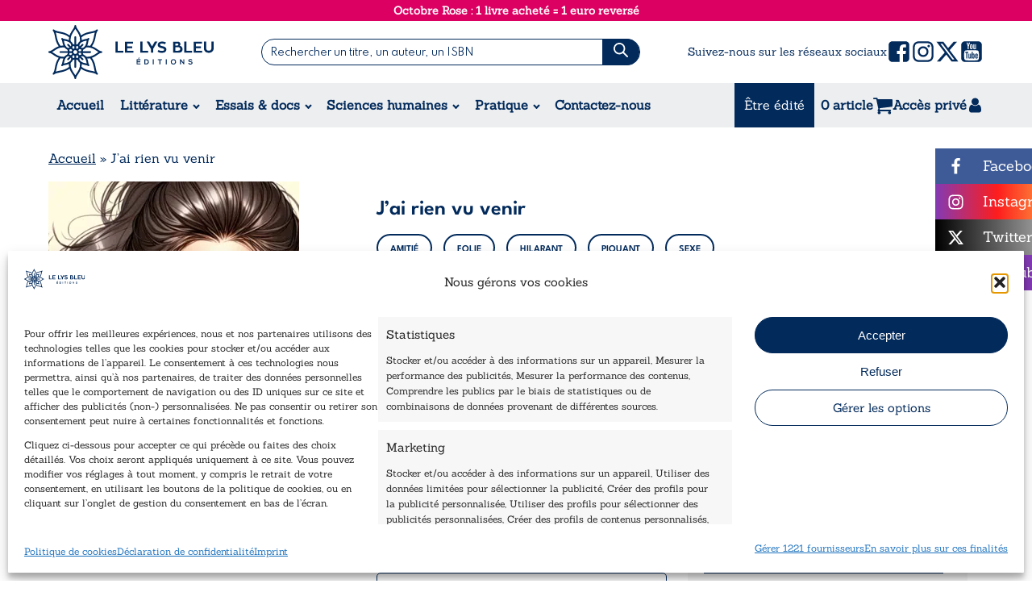

--- FILE ---
content_type: text/html; charset=UTF-8
request_url: https://www.lysbleueditions.com/produit/jai-rien-vu-venir/
body_size: 53350
content:
<!DOCTYPE html>
<html lang="fr-FR" prefix="og: https://ogp.me/ns#" >
<head>
<meta charset="UTF-8">
<meta name="viewport" content="width=device-width, initial-scale=1.0">
<!-- WP_HEAD() START -->
<link rel="preload" as="style" href="https://fonts.googleapis.com/css?family=Sanchez:100,200,300,400,500,600,700,800,900|Spartan:100,200,300,400,500,600,700,800,900|Spartan:100,200,300,400,500,600,700,800,900|ZonaPro:100,200,300,400,500,600,700,800,900|Barlow:100,200,300,400,500,600,700,800,900" >
<link rel="stylesheet" href="https://fonts.googleapis.com/css?family=Sanchez:100,200,300,400,500,600,700,800,900|Spartan:100,200,300,400,500,600,700,800,900|Spartan:100,200,300,400,500,600,700,800,900|ZonaPro:100,200,300,400,500,600,700,800,900|Barlow:100,200,300,400,500,600,700,800,900">
	<style>img:is([sizes="auto" i], [sizes^="auto," i]) { contain-intrinsic-size: 3000px 1500px }</style>
	   <link rel="preconnect" href="https://fonts.googleapis.com">
	<link rel="preconnect" href="https://fonts.gstatic.com" crossorigin>
	<link href="https://fonts.googleapis.com/css2?family=League+Spartan:wght@100..900&display=swap" rel="stylesheet">
		<link href="https://fonts.googleapis.com/css2?family=League+Spartan:wght@400;500;600;700;800;900&display=swap" rel="stylesheet">
   
<!-- Optimisation des moteurs de recherche par Rank Math PRO - https://rankmath.com/ -->
<title>J&#039;ai rien vu venir - Le Lys Bleu Éditions</title>
<meta name="description" content="Deux amies quinquagénaires découvrent le célibat, amorçant ainsi le début d’une comédie de la vie. Charlotte, en pleine reconversion amoureuse, incarne à la fois la fragilité et le dynamisme. Elle navigue entre aventures et rencontres ultras positives et hilarantes dans des lieux de vacances. Sidonie, dotée d’une force et d’une imprévisibilité indomptables, nous entraîne dans une frénésie de soirées entre copines et de voyages rythmés par des commentaires mordants et drôles. Au fil des pages, les histoires de Charlotte et Sidonie résonnent avec le vécu de toutes les femmes, offrant un regard piquant nappé d’humour sur la vie et les relations."/>
<meta name="robots" content="follow, index, max-snippet:-1, max-video-preview:-1, max-image-preview:large"/>
<link rel="canonical" href="https://www.lysbleueditions.com/litterature/nouvelles-contes/jai-rien-vu-venir/" />
<meta property="og:locale" content="fr_FR" />
<meta property="og:type" content="product" />
<meta property="og:title" content="J&#039;ai rien vu venir - Le Lys Bleu Éditions" />
<meta property="og:description" content="Deux amies quinquagénaires découvrent le célibat, amorçant ainsi le début d’une comédie de la vie. Charlotte, en pleine reconversion amoureuse, incarne à la fois la fragilité et le dynamisme. Elle navigue entre aventures et rencontres ultras positives et hilarantes dans des lieux de vacances. Sidonie, dotée d’une force et d’une imprévisibilité indomptables, nous entraîne dans une frénésie de soirées entre copines et de voyages rythmés par des commentaires mordants et drôles. Au fil des pages, les histoires de Charlotte et Sidonie résonnent avec le vécu de toutes les femmes, offrant un regard piquant nappé d’humour sur la vie et les relations." />
<meta property="og:url" content="https://www.lysbleueditions.com/litterature/nouvelles-contes/jai-rien-vu-venir/" />
<meta property="og:site_name" content="Le Lys Bleu Editions" />
<meta property="og:updated_time" content="2025-03-14T10:19:46+01:00" />
<meta property="og:image" content="https://73244318.delivery.rocketcdn.me/wp-content/uploads/2024/04/8017.png" />
<meta property="og:image:secure_url" content="https://73244318.delivery.rocketcdn.me/wp-content/uploads/2024/04/8017.png" />
<meta property="og:image:width" content="311" />
<meta property="og:image:height" content="445" />
<meta property="og:image:alt" content="J&#8217;ai rien vu venir" />
<meta property="og:image:type" content="image/png" />
<meta property="product:brand" content="variable" />
<meta property="product:availability" content="instock" />
<meta property="product:retailer_item_id" content="8-1-8017" />
<meta name="twitter:card" content="summary_large_image" />
<meta name="twitter:title" content="J&#039;ai rien vu venir - Le Lys Bleu Éditions" />
<meta name="twitter:description" content="Deux amies quinquagénaires découvrent le célibat, amorçant ainsi le début d’une comédie de la vie. Charlotte, en pleine reconversion amoureuse, incarne à la fois la fragilité et le dynamisme. Elle navigue entre aventures et rencontres ultras positives et hilarantes dans des lieux de vacances. Sidonie, dotée d’une force et d’une imprévisibilité indomptables, nous entraîne dans une frénésie de soirées entre copines et de voyages rythmés par des commentaires mordants et drôles. Au fil des pages, les histoires de Charlotte et Sidonie résonnent avec le vécu de toutes les femmes, offrant un regard piquant nappé d’humour sur la vie et les relations." />
<meta name="twitter:site" content="@LysBleuEditions" />
<meta name="twitter:creator" content="@LysBleuEditions" />
<meta name="twitter:image" content="https://73244318.delivery.rocketcdn.me/wp-content/uploads/2024/04/8017.png" />
<meta name="twitter:label1" content="Prix" />
<meta name="twitter:data1" content="20,40&euro;" />
<meta name="twitter:label2" content="Disponibilité" />
<meta name="twitter:data2" content="En stock (peut être commandé)" />
<script type="application/ld+json" class="rank-math-schema-pro">{"@context":"https://schema.org","@graph":[{"@type":["BookStore","Organization"],"@id":"https://www.lysbleueditions.com/#organization","name":"Le Lys Bleu \u00c9ditions","url":"https://www.lysbleueditions.com","sameAs":["https://www.facebook.com/lelysbleueditions/","https://twitter.com/LysBleuEditions","https://www.instagram.com/lelysbleueditions/","https://www.linkedin.com/company/lelysbleueditions/"],"logo":{"@type":"ImageObject","@id":"https://www.lysbleueditions.com/#logo","url":"https://73244318.delivery.rocketcdn.me/wp-content/uploads/2018/07/cropped-Logo.png","contentUrl":"https://73244318.delivery.rocketcdn.me/wp-content/uploads/2018/07/cropped-Logo.png","caption":"Le Lys Bleu Editions","inLanguage":"fr-FR","width":"250","height":"250"},"openingHours":["Monday,Tuesday,Wednesday,Thursday,Friday,Saturday,Sunday 09:00-17:00"],"image":{"@id":"https://www.lysbleueditions.com/#logo"}},{"@type":"WebSite","@id":"https://www.lysbleueditions.com/#website","url":"https://www.lysbleueditions.com","name":"Le Lys Bleu Editions","publisher":{"@id":"https://www.lysbleueditions.com/#organization"},"inLanguage":"fr-FR"},{"@type":"ImageObject","@id":"https://73244318.delivery.rocketcdn.me/wp-content/uploads/2024/04/8017.png","url":"https://73244318.delivery.rocketcdn.me/wp-content/uploads/2024/04/8017.png","width":"311","height":"445","inLanguage":"fr-FR"},{"@type":"BreadcrumbList","@id":"https://www.lysbleueditions.com/litterature/nouvelles-contes/jai-rien-vu-venir/#breadcrumb","itemListElement":[{"@type":"ListItem","position":"1","item":{"@id":"https://www.lysbleueditions.com","name":"Accueil"}},{"@type":"ListItem","position":"2","item":{"@id":"https://www.lysbleueditions.com/litterature/nouvelles-contes/jai-rien-vu-venir/","name":"J&#8217;ai rien vu venir"}}]},{"@type":"WebPage","@id":"https://www.lysbleueditions.com/litterature/nouvelles-contes/jai-rien-vu-venir/#webpage","url":"https://www.lysbleueditions.com/litterature/nouvelles-contes/jai-rien-vu-venir/","name":"J&#039;ai rien vu venir - Le Lys Bleu \u00c9ditions","datePublished":"2024-04-04T11:18:54+02:00","dateModified":"2025-03-14T10:19:46+01:00","isPartOf":{"@id":"https://www.lysbleueditions.com/#website"},"primaryImageOfPage":{"@id":"https://73244318.delivery.rocketcdn.me/wp-content/uploads/2024/04/8017.png"},"inLanguage":"fr-FR","breadcrumb":{"@id":"https://www.lysbleueditions.com/litterature/nouvelles-contes/jai-rien-vu-venir/#breadcrumb"}},{"@type":"ProductGroup","brand":{"@type":"Brand","name":"variable"},"name":"J'ai rien vu venir - Le Lys Bleu \u00c9ditions","description":"Deux amies quinquag\u00e9naires d\u00e9couvrent le c\u00e9libat, amor\u00e7ant ainsi le d\u00e9but d\u2019une com\u00e9die de la vie. Charlotte, en pleine reconversion amoureuse, incarne \u00e0 la fois la fragilit\u00e9 et le dynamisme. Elle navigue entre aventures et rencontres ultras positives et hilarantes dans des lieux de vacances. Sidonie, dot\u00e9e d\u2019une force et d\u2019une impr\u00e9visibilit\u00e9 indomptables, nous entra\u00eene dans une fr\u00e9n\u00e9sie de soir\u00e9es entre copines et de voyages rythm\u00e9s par des commentaires mordants et dr\u00f4les. Au fil des pages, les histoires de Charlotte et Sidonie r\u00e9sonnent avec le v\u00e9cu de toutes les femmes, offrant un regard piquant napp\u00e9 d\u2019humour sur la vie et les relations.","sku":"8-1-8017","category":"Litt\u00e9rature &gt; Nouvelles &amp; Contes","mainEntityOfPage":{"@id":"https://www.lysbleueditions.com/litterature/nouvelles-contes/jai-rien-vu-venir/#webpage"},"weight":{"@type":"QuantitativeValue","unitCode":"GRM","value":"360"},"height":{"@type":"QuantitativeValue","unitCode":"CMT"},"width":{"@type":"QuantitativeValue","unitCode":"CMT","value":"21"},"depth":{"@type":"QuantitativeValue","unitCode":"CMT","value":"14.8"},"image":{"@id":"https://73244318.delivery.rocketcdn.me/wp-content/uploads/2024/04/8017.png"},"additionalProperty":[{"@type":"PropertyValue","name":"nombre-de-pages","value":"228"}],"url":"https://www.lysbleueditions.com/litterature/nouvelles-contes/jai-rien-vu-venir/","productGroupID":"8-1-8017","hasVariant":[{"@type":"Product","sku":"8-1-8017","name":"J'ai rien vu venir - Broch\u00e9","description":"228 Pages","image":"https://73244318.delivery.rocketcdn.me/wp-content/uploads/2024/04/8017-150x150.png","offers":{"@type":"Offer","description":"228 Pages","price":"20.4","priceCurrency":"EUR","availability":"https://schema.org/InStock","itemCondition":"NewCondition","priceValidUntil":"2026-12-31","url":"https://www.lysbleueditions.com/litterature/nouvelles-contes/jai-rien-vu-venir/?attribute_exemplaire=Broch%C3%A9"}}],"@id":"https://www.lysbleueditions.com/litterature/nouvelles-contes/jai-rien-vu-venir/#richSnippet"}]}</script>
<!-- /Extension Rank Math WordPress SEO -->

<link rel='dns-prefetch' href='//cdnjs.cloudflare.com' />
<link rel='dns-prefetch' href='//capi-automation.s3.us-east-2.amazonaws.com' />
<link href='https://73244318.delivery.rocketcdn.me' rel='preconnect' />
<link rel='stylesheet' id='dashicons-css' href='https://73244318.delivery.rocketcdn.me/wp-includes/css/dashicons.min.css?ver=c5aee3effc42fdcf6922cc2cebfc946e' type='text/css' media='all' />
<link rel='stylesheet' id='ydu_assets-css' href='https://73244318.delivery.rocketcdn.me/wp-content/plugins/ydu_assets/ydu_assets.css?ver=1762017584' type='text/css' media='all' />
<link rel='stylesheet' id='wp-block-library-css' href='https://73244318.delivery.rocketcdn.me/wp-includes/css/dist/block-library/style.min.css?ver=c5aee3effc42fdcf6922cc2cebfc946e' type='text/css' media='all' />
<style id='classic-theme-styles-inline-css' type='text/css'>
/*! This file is auto-generated */
.wp-block-button__link{color:#fff;background-color:#32373c;border-radius:9999px;box-shadow:none;text-decoration:none;padding:calc(.667em + 2px) calc(1.333em + 2px);font-size:1.125em}.wp-block-file__button{background:#32373c;color:#fff;text-decoration:none}
</style>
<link rel='stylesheet' id='wp-components-css' href='https://73244318.delivery.rocketcdn.me/wp-includes/css/dist/components/style.min.css?ver=c5aee3effc42fdcf6922cc2cebfc946e' type='text/css' media='all' />
<link rel='stylesheet' id='wp-preferences-css' href='https://73244318.delivery.rocketcdn.me/wp-includes/css/dist/preferences/style.min.css?ver=c5aee3effc42fdcf6922cc2cebfc946e' type='text/css' media='all' />
<link rel='stylesheet' id='wp-block-editor-css' href='https://73244318.delivery.rocketcdn.me/wp-includes/css/dist/block-editor/style.min.css?ver=c5aee3effc42fdcf6922cc2cebfc946e' type='text/css' media='all' />
<link rel='stylesheet' id='popup-maker-block-library-style-css' href='https://73244318.delivery.rocketcdn.me/wp-content/plugins/popup-maker/dist/packages/block-library-style.css?ver=dbea705cfafe089d65f1' type='text/css' media='all' />
<style id='global-styles-inline-css' type='text/css'>
:root{--wp--preset--aspect-ratio--square: 1;--wp--preset--aspect-ratio--4-3: 4/3;--wp--preset--aspect-ratio--3-4: 3/4;--wp--preset--aspect-ratio--3-2: 3/2;--wp--preset--aspect-ratio--2-3: 2/3;--wp--preset--aspect-ratio--16-9: 16/9;--wp--preset--aspect-ratio--9-16: 9/16;--wp--preset--color--black: #000000;--wp--preset--color--cyan-bluish-gray: #abb8c3;--wp--preset--color--white: #ffffff;--wp--preset--color--pale-pink: #f78da7;--wp--preset--color--vivid-red: #cf2e2e;--wp--preset--color--luminous-vivid-orange: #ff6900;--wp--preset--color--luminous-vivid-amber: #fcb900;--wp--preset--color--light-green-cyan: #7bdcb5;--wp--preset--color--vivid-green-cyan: #00d084;--wp--preset--color--pale-cyan-blue: #8ed1fc;--wp--preset--color--vivid-cyan-blue: #0693e3;--wp--preset--color--vivid-purple: #9b51e0;--wp--preset--gradient--vivid-cyan-blue-to-vivid-purple: linear-gradient(135deg,rgba(6,147,227,1) 0%,rgb(155,81,224) 100%);--wp--preset--gradient--light-green-cyan-to-vivid-green-cyan: linear-gradient(135deg,rgb(122,220,180) 0%,rgb(0,208,130) 100%);--wp--preset--gradient--luminous-vivid-amber-to-luminous-vivid-orange: linear-gradient(135deg,rgba(252,185,0,1) 0%,rgba(255,105,0,1) 100%);--wp--preset--gradient--luminous-vivid-orange-to-vivid-red: linear-gradient(135deg,rgba(255,105,0,1) 0%,rgb(207,46,46) 100%);--wp--preset--gradient--very-light-gray-to-cyan-bluish-gray: linear-gradient(135deg,rgb(238,238,238) 0%,rgb(169,184,195) 100%);--wp--preset--gradient--cool-to-warm-spectrum: linear-gradient(135deg,rgb(74,234,220) 0%,rgb(151,120,209) 20%,rgb(207,42,186) 40%,rgb(238,44,130) 60%,rgb(251,105,98) 80%,rgb(254,248,76) 100%);--wp--preset--gradient--blush-light-purple: linear-gradient(135deg,rgb(255,206,236) 0%,rgb(152,150,240) 100%);--wp--preset--gradient--blush-bordeaux: linear-gradient(135deg,rgb(254,205,165) 0%,rgb(254,45,45) 50%,rgb(107,0,62) 100%);--wp--preset--gradient--luminous-dusk: linear-gradient(135deg,rgb(255,203,112) 0%,rgb(199,81,192) 50%,rgb(65,88,208) 100%);--wp--preset--gradient--pale-ocean: linear-gradient(135deg,rgb(255,245,203) 0%,rgb(182,227,212) 50%,rgb(51,167,181) 100%);--wp--preset--gradient--electric-grass: linear-gradient(135deg,rgb(202,248,128) 0%,rgb(113,206,126) 100%);--wp--preset--gradient--midnight: linear-gradient(135deg,rgb(2,3,129) 0%,rgb(40,116,252) 100%);--wp--preset--font-size--small: 13px;--wp--preset--font-size--medium: 20px;--wp--preset--font-size--large: 36px;--wp--preset--font-size--x-large: 42px;--wp--preset--spacing--20: 0.44rem;--wp--preset--spacing--30: 0.67rem;--wp--preset--spacing--40: 1rem;--wp--preset--spacing--50: 1.5rem;--wp--preset--spacing--60: 2.25rem;--wp--preset--spacing--70: 3.38rem;--wp--preset--spacing--80: 5.06rem;--wp--preset--shadow--natural: 6px 6px 9px rgba(0, 0, 0, 0.2);--wp--preset--shadow--deep: 12px 12px 50px rgba(0, 0, 0, 0.4);--wp--preset--shadow--sharp: 6px 6px 0px rgba(0, 0, 0, 0.2);--wp--preset--shadow--outlined: 6px 6px 0px -3px rgba(255, 255, 255, 1), 6px 6px rgba(0, 0, 0, 1);--wp--preset--shadow--crisp: 6px 6px 0px rgba(0, 0, 0, 1);}:where(.is-layout-flex){gap: 0.5em;}:where(.is-layout-grid){gap: 0.5em;}body .is-layout-flex{display: flex;}.is-layout-flex{flex-wrap: wrap;align-items: center;}.is-layout-flex > :is(*, div){margin: 0;}body .is-layout-grid{display: grid;}.is-layout-grid > :is(*, div){margin: 0;}:where(.wp-block-columns.is-layout-flex){gap: 2em;}:where(.wp-block-columns.is-layout-grid){gap: 2em;}:where(.wp-block-post-template.is-layout-flex){gap: 1.25em;}:where(.wp-block-post-template.is-layout-grid){gap: 1.25em;}.has-black-color{color: var(--wp--preset--color--black) !important;}.has-cyan-bluish-gray-color{color: var(--wp--preset--color--cyan-bluish-gray) !important;}.has-white-color{color: var(--wp--preset--color--white) !important;}.has-pale-pink-color{color: var(--wp--preset--color--pale-pink) !important;}.has-vivid-red-color{color: var(--wp--preset--color--vivid-red) !important;}.has-luminous-vivid-orange-color{color: var(--wp--preset--color--luminous-vivid-orange) !important;}.has-luminous-vivid-amber-color{color: var(--wp--preset--color--luminous-vivid-amber) !important;}.has-light-green-cyan-color{color: var(--wp--preset--color--light-green-cyan) !important;}.has-vivid-green-cyan-color{color: var(--wp--preset--color--vivid-green-cyan) !important;}.has-pale-cyan-blue-color{color: var(--wp--preset--color--pale-cyan-blue) !important;}.has-vivid-cyan-blue-color{color: var(--wp--preset--color--vivid-cyan-blue) !important;}.has-vivid-purple-color{color: var(--wp--preset--color--vivid-purple) !important;}.has-black-background-color{background-color: var(--wp--preset--color--black) !important;}.has-cyan-bluish-gray-background-color{background-color: var(--wp--preset--color--cyan-bluish-gray) !important;}.has-white-background-color{background-color: var(--wp--preset--color--white) !important;}.has-pale-pink-background-color{background-color: var(--wp--preset--color--pale-pink) !important;}.has-vivid-red-background-color{background-color: var(--wp--preset--color--vivid-red) !important;}.has-luminous-vivid-orange-background-color{background-color: var(--wp--preset--color--luminous-vivid-orange) !important;}.has-luminous-vivid-amber-background-color{background-color: var(--wp--preset--color--luminous-vivid-amber) !important;}.has-light-green-cyan-background-color{background-color: var(--wp--preset--color--light-green-cyan) !important;}.has-vivid-green-cyan-background-color{background-color: var(--wp--preset--color--vivid-green-cyan) !important;}.has-pale-cyan-blue-background-color{background-color: var(--wp--preset--color--pale-cyan-blue) !important;}.has-vivid-cyan-blue-background-color{background-color: var(--wp--preset--color--vivid-cyan-blue) !important;}.has-vivid-purple-background-color{background-color: var(--wp--preset--color--vivid-purple) !important;}.has-black-border-color{border-color: var(--wp--preset--color--black) !important;}.has-cyan-bluish-gray-border-color{border-color: var(--wp--preset--color--cyan-bluish-gray) !important;}.has-white-border-color{border-color: var(--wp--preset--color--white) !important;}.has-pale-pink-border-color{border-color: var(--wp--preset--color--pale-pink) !important;}.has-vivid-red-border-color{border-color: var(--wp--preset--color--vivid-red) !important;}.has-luminous-vivid-orange-border-color{border-color: var(--wp--preset--color--luminous-vivid-orange) !important;}.has-luminous-vivid-amber-border-color{border-color: var(--wp--preset--color--luminous-vivid-amber) !important;}.has-light-green-cyan-border-color{border-color: var(--wp--preset--color--light-green-cyan) !important;}.has-vivid-green-cyan-border-color{border-color: var(--wp--preset--color--vivid-green-cyan) !important;}.has-pale-cyan-blue-border-color{border-color: var(--wp--preset--color--pale-cyan-blue) !important;}.has-vivid-cyan-blue-border-color{border-color: var(--wp--preset--color--vivid-cyan-blue) !important;}.has-vivid-purple-border-color{border-color: var(--wp--preset--color--vivid-purple) !important;}.has-vivid-cyan-blue-to-vivid-purple-gradient-background{background: var(--wp--preset--gradient--vivid-cyan-blue-to-vivid-purple) !important;}.has-light-green-cyan-to-vivid-green-cyan-gradient-background{background: var(--wp--preset--gradient--light-green-cyan-to-vivid-green-cyan) !important;}.has-luminous-vivid-amber-to-luminous-vivid-orange-gradient-background{background: var(--wp--preset--gradient--luminous-vivid-amber-to-luminous-vivid-orange) !important;}.has-luminous-vivid-orange-to-vivid-red-gradient-background{background: var(--wp--preset--gradient--luminous-vivid-orange-to-vivid-red) !important;}.has-very-light-gray-to-cyan-bluish-gray-gradient-background{background: var(--wp--preset--gradient--very-light-gray-to-cyan-bluish-gray) !important;}.has-cool-to-warm-spectrum-gradient-background{background: var(--wp--preset--gradient--cool-to-warm-spectrum) !important;}.has-blush-light-purple-gradient-background{background: var(--wp--preset--gradient--blush-light-purple) !important;}.has-blush-bordeaux-gradient-background{background: var(--wp--preset--gradient--blush-bordeaux) !important;}.has-luminous-dusk-gradient-background{background: var(--wp--preset--gradient--luminous-dusk) !important;}.has-pale-ocean-gradient-background{background: var(--wp--preset--gradient--pale-ocean) !important;}.has-electric-grass-gradient-background{background: var(--wp--preset--gradient--electric-grass) !important;}.has-midnight-gradient-background{background: var(--wp--preset--gradient--midnight) !important;}.has-small-font-size{font-size: var(--wp--preset--font-size--small) !important;}.has-medium-font-size{font-size: var(--wp--preset--font-size--medium) !important;}.has-large-font-size{font-size: var(--wp--preset--font-size--large) !important;}.has-x-large-font-size{font-size: var(--wp--preset--font-size--x-large) !important;}
:where(.wp-block-post-template.is-layout-flex){gap: 1.25em;}:where(.wp-block-post-template.is-layout-grid){gap: 1.25em;}
:where(.wp-block-columns.is-layout-flex){gap: 2em;}:where(.wp-block-columns.is-layout-grid){gap: 2em;}
:root :where(.wp-block-pullquote){font-size: 1.5em;line-height: 1.6;}
</style>
<link rel='stylesheet' id='cff_carousel_css-css' href='https://73244318.delivery.rocketcdn.me/wp-content/plugins/cff-extensions/cff-carousel/css/carousel.css?ver=1.2.3' type='text/css' media='all' />
<link rel='stylesheet' id='highlightjs-css-css' href='https://73244318.delivery.rocketcdn.me/wp-content/plugins/my-custom-functionality-master/assets/css/style.css?ver=1.1.0' type='text/css' media='all' />
<link rel='stylesheet' id='oxygen-aos-css' href='https://73244318.delivery.rocketcdn.me/wp-content/plugins/oxygen/component-framework/vendor/aos/aos.css?ver=c5aee3effc42fdcf6922cc2cebfc946e' type='text/css' media='all' />
<link rel='stylesheet' id='oxygen-css' href='https://73244318.delivery.rocketcdn.me/wp-content/plugins/oxygen/component-framework/oxygen.css?ver=4.9.1' type='text/css' media='all' />
<link rel='stylesheet' id='photoswipe-css' href='https://73244318.delivery.rocketcdn.me/wp-content/plugins/woocommerce/assets/css/photoswipe/photoswipe.min.css?ver=10.2.2' type='text/css' media='all' />
<link rel='stylesheet' id='photoswipe-default-skin-css' href='https://73244318.delivery.rocketcdn.me/wp-content/plugins/woocommerce/assets/css/photoswipe/default-skin/default-skin.min.css?ver=10.2.2' type='text/css' media='all' />
<link rel='stylesheet' id='woocommerce-layout-css' href='https://73244318.delivery.rocketcdn.me/wp-content/plugins/woocommerce/assets/css/woocommerce-layout.css?ver=10.2.2' type='text/css' media='all' />
<link rel='stylesheet' id='woocommerce-smallscreen-css' href='https://73244318.delivery.rocketcdn.me/wp-content/plugins/woocommerce/assets/css/woocommerce-smallscreen.css?ver=10.2.2' type='text/css' media='only screen and (max-width: 768px)' />
<link rel='stylesheet' id='woocommerce-general-css' href='https://73244318.delivery.rocketcdn.me/wp-content/plugins/woocommerce/assets/css/woocommerce.css?ver=10.2.2' type='text/css' media='all' />
<style id='woocommerce-inline-inline-css' type='text/css'>
.woocommerce form .form-row .required { visibility: visible; }
</style>
<link rel='stylesheet' id='cff-css' href='https://73244318.delivery.rocketcdn.me/wp-content/plugins/custom-facebook-feed-pro/assets/css/cff-style.min.css?ver=4.7.3' type='text/css' media='all' />
<link rel='stylesheet' id='cmplz-general-css' href='https://73244318.delivery.rocketcdn.me/wp-content/plugins/complianz-gdpr-premium/assets/css/cookieblocker.min.css?ver=1761963827' type='text/css' media='all' />
<link rel='stylesheet' id='brands-styles-css' href='https://73244318.delivery.rocketcdn.me/wp-content/plugins/woocommerce/assets/css/brands.css?ver=10.2.2' type='text/css' media='all' />
<link rel='stylesheet' id='woocommerce-advanced-product-labels-css' href='https://73244318.delivery.rocketcdn.me/wp-content/plugins/woocommerce-advanced-product-labels/assets/front-end/css/woocommerce-advanced-product-labels.min.css?ver=1.3.2' type='text/css' media='all' />
<link rel='stylesheet' id='flexible-shipping-free-shipping-css' href='https://73244318.delivery.rocketcdn.me/wp-content/plugins/flexible-shipping/assets/dist/css/free-shipping.css?ver=6.4.1.2' type='text/css' media='all' />
<link rel='stylesheet' id='sib-front-css-css' href='https://73244318.delivery.rocketcdn.me/wp-content/plugins/mailin/css/mailin-front.css?ver=c5aee3effc42fdcf6922cc2cebfc946e' type='text/css' media='all' />
<style id='rocket-lazyload-inline-css' type='text/css'>
.rll-youtube-player{position:relative;padding-bottom:56.23%;height:0;overflow:hidden;max-width:100%;}.rll-youtube-player:focus-within{outline: 2px solid currentColor;outline-offset: 5px;}.rll-youtube-player iframe{position:absolute;top:0;left:0;width:100%;height:100%;z-index:100;background:0 0}.rll-youtube-player img{bottom:0;display:block;left:0;margin:auto;max-width:100%;width:100%;position:absolute;right:0;top:0;border:none;height:auto;-webkit-transition:.4s all;-moz-transition:.4s all;transition:.4s all}.rll-youtube-player img:hover{-webkit-filter:brightness(75%)}.rll-youtube-player .play{height:100%;width:100%;left:0;top:0;position:absolute;background:url(https://73244318.delivery.rocketcdn.me/wp-content/plugins/wp-rocket/assets/img/youtube.png) no-repeat center;background-color: transparent !important;cursor:pointer;border:none;}
</style>
<script type="text/javascript" src="https://73244318.delivery.rocketcdn.me/wp-content/plugins/complianz-gdpr-premium/pro/tcf-stub/build/index.js?ver=1761963827" id="cmplz-tcf-stub-js"></script>
<script type="text/javascript" src="https://73244318.delivery.rocketcdn.me/wp-includes/js/jquery/jquery.min.js?ver=3.7.1" id="jquery-core-js"></script>
<script type="text/javascript" src="https://cdnjs.cloudflare.com/ajax/libs/slick-carousel/1.9.0/slick.min.js?ver=c5aee3effc42fdcf6922cc2cebfc946e" id="ydu_slick-js"></script>
<script type="text/javascript" src="https://73244318.delivery.rocketcdn.me/wp-content/plugins/oxygen/component-framework/vendor/aos/aos.js?ver=1" id="oxygen-aos-js"></script>
<script type="text/javascript" src="https://73244318.delivery.rocketcdn.me/wp-content/plugins/woocommerce/assets/js/zoom/jquery.zoom.min.js?ver=1.7.21-wc.10.2.2" id="zoom-js" defer="defer" data-wp-strategy="defer"></script>
<script type="text/javascript" src="https://73244318.delivery.rocketcdn.me/wp-content/plugins/woocommerce/assets/js/flexslider/jquery.flexslider.min.js?ver=2.7.2-wc.10.2.2" id="flexslider-js" defer="defer" data-wp-strategy="defer"></script>
<script type="text/javascript" src="https://73244318.delivery.rocketcdn.me/wp-content/plugins/woocommerce/assets/js/photoswipe/photoswipe.min.js?ver=4.1.1-wc.10.2.2" id="photoswipe-js" defer="defer" data-wp-strategy="defer"></script>
<script type="text/javascript" src="https://73244318.delivery.rocketcdn.me/wp-content/plugins/woocommerce/assets/js/photoswipe/photoswipe-ui-default.min.js?ver=4.1.1-wc.10.2.2" id="photoswipe-ui-default-js" defer="defer" data-wp-strategy="defer"></script>
<script type="text/javascript" id="wc-single-product-js-extra">
/* <![CDATA[ */
var wc_single_product_params = {"i18n_required_rating_text":"Veuillez s\u00e9lectionner une note","i18n_rating_options":["1\u00a0\u00e9toile sur 5","2\u00a0\u00e9toiles sur 5","3\u00a0\u00e9toiles sur 5","4\u00a0\u00e9toiles sur 5","5\u00a0\u00e9toiles sur 5"],"i18n_product_gallery_trigger_text":"Voir la galerie d\u2019images en plein \u00e9cran","review_rating_required":"yes","flexslider":{"rtl":false,"animation":"slide","smoothHeight":true,"directionNav":false,"controlNav":"thumbnails","slideshow":false,"animationSpeed":500,"animationLoop":false,"allowOneSlide":false,"touch":false},"zoom_enabled":"1","zoom_options":[],"photoswipe_enabled":"1","photoswipe_options":{"shareEl":false,"closeOnScroll":false,"history":false,"hideAnimationDuration":0,"showAnimationDuration":0},"flexslider_enabled":"1"};
/* ]]> */
</script>
<script type="text/javascript" src="https://73244318.delivery.rocketcdn.me/wp-content/plugins/woocommerce/assets/js/frontend/single-product.min.js?ver=10.2.2" id="wc-single-product-js" defer="defer" data-wp-strategy="defer"></script>
<script type="text/javascript" src="https://73244318.delivery.rocketcdn.me/wp-content/plugins/woocommerce/assets/js/jquery-blockui/jquery.blockUI.min.js?ver=2.7.0-wc.10.2.2" id="jquery-blockui-js" defer="defer" data-wp-strategy="defer"></script>
<script type="text/javascript" src="https://73244318.delivery.rocketcdn.me/wp-content/plugins/woocommerce/assets/js/js-cookie/js.cookie.min.js?ver=2.1.4-wc.10.2.2" id="js-cookie-js" defer="defer" data-wp-strategy="defer"></script>
<script type="text/javascript" id="woocommerce-js-extra">
/* <![CDATA[ */
var woocommerce_params = {"ajax_url":"\/wp-admin\/admin-ajax.php","wc_ajax_url":"\/?wc-ajax=%%endpoint%%","i18n_password_show":"Afficher le mot de passe","i18n_password_hide":"Masquer le mot de passe"};
/* ]]> */
</script>
<script type="text/javascript" src="https://73244318.delivery.rocketcdn.me/wp-content/plugins/woocommerce/assets/js/frontend/woocommerce.min.js?ver=10.2.2" id="woocommerce-js" defer="defer" data-wp-strategy="defer"></script>
<script type="text/javascript" id="cmplz-tcf-js-extra">
/* <![CDATA[ */
var cmplz_tcf = {"cmp_url":"https:\/\/www.lysbleueditions.com\/wp-content\/uploads\/complianz\/","retention_string":"Dur\u00e9e de conservation en jours","undeclared_string":"Non d\u00e9clar\u00e9","isServiceSpecific":"1","excludedVendors":{"15":15,"66":66,"119":119,"139":139,"141":141,"174":174,"192":192,"262":262,"375":375,"377":377,"387":387,"427":427,"435":435,"512":512,"527":527,"569":569,"581":581,"587":587,"626":626,"644":644,"667":667,"713":713,"733":733,"736":736,"748":748,"776":776,"806":806,"822":822,"836":836,"856":856,"879":879,"882":882,"888":888,"909":909,"970":970,"986":986,"1015":1015,"1018":1018,"1022":1022,"1039":1039,"1078":1078,"1079":1079,"1094":1094,"1149":1149,"1156":1156,"1167":1167,"1173":1173,"1199":1199,"1211":1211,"1216":1216,"1252":1252,"1263":1263,"1294":1294,"1298":1298,"1305":1305,"1342":1342,"1343":1343,"1355":1355,"1365":1365,"1366":1366,"1368":1368,"1371":1371,"1373":1373,"1391":1391,"1405":1405,"1418":1418,"1423":1423,"1425":1425,"1440":1440,"1442":1442,"1482":1482,"1492":1492,"1496":1496},"purposes":[1,2,3,4,5,6,7,8,9,10,11],"specialPurposes":[1,2,3],"features":[1,2,3],"specialFeatures":[],"publisherCountryCode":"FR","lspact":"N","ccpa_applies":"","ac_mode":"1","debug":"","prefix":"cmplz_"};
/* ]]> */
</script>
<script defer type="text/javascript" src="https://73244318.delivery.rocketcdn.me/wp-content/plugins/complianz-gdpr-premium/pro/tcf/build/index.js?ver=19bc4da4da0039b340b0" id="cmplz-tcf-js"></script>
<script type="text/javascript" id="WCPAY_ASSETS-js-extra">
/* <![CDATA[ */
var wcpayAssets = {"url":"https:\/\/www.lysbleueditions.com\/wp-content\/plugins\/woocommerce-payments\/dist\/"};
/* ]]> */
</script>
<script type="text/javascript" id="sib-front-js-js-extra">
/* <![CDATA[ */
var sibErrMsg = {"invalidMail":"Veuillez entrer une adresse e-mail valide.","requiredField":"Veuillez compl\u00e9ter les champs obligatoires.","invalidDateFormat":"Veuillez entrer une date valide.","invalidSMSFormat":"Veuillez entrer une num\u00e9ro de t\u00e9l\u00e9phone valide."};
var ajax_sib_front_object = {"ajax_url":"https:\/\/www.lysbleueditions.com\/wp-admin\/admin-ajax.php","ajax_nonce":"6e85ce3418","flag_url":"https:\/\/www.lysbleueditions.com\/wp-content\/plugins\/mailin\/img\/flags\/"};
/* ]]> */
</script>
<script type="text/javascript" src="https://73244318.delivery.rocketcdn.me/wp-content/plugins/mailin/js/mailin-front.js?ver=1761963806" id="sib-front-js-js"></script>
<link rel="https://api.w.org/" href="https://www.lysbleueditions.com/wp-json/" /><link rel="alternate" title="JSON" type="application/json" href="https://www.lysbleueditions.com/wp-json/wp/v2/product/142423" /><link rel="EditURI" type="application/rsd+xml" title="RSD" href="https://www.lysbleueditions.com/xmlrpc.php?rsd" />

<link rel='shortlink' href='https://www.lysbleueditions.com/?p=142423' />
<link rel="alternate" title="oEmbed (JSON)" type="application/json+oembed" href="https://www.lysbleueditions.com/wp-json/oembed/1.0/embed?url=https%3A%2F%2Fwww.lysbleueditions.com%2Flitterature%2Fnouvelles-contes%2Fjai-rien-vu-venir%2F" />
<link rel="alternate" title="oEmbed (XML)" type="text/xml+oembed" href="https://www.lysbleueditions.com/wp-json/oembed/1.0/embed?url=https%3A%2F%2Fwww.lysbleueditions.com%2Flitterature%2Fnouvelles-contes%2Fjai-rien-vu-venir%2F&#038;format=xml" />
<!-- start Simple Custom CSS and JS -->
<style type="text/css">
.stm_swc-wrapper {
display: none;
}

/*Ordre des éléments dans la page actualité*/
.link-17-133354{
    display: none;
}</style>
<!-- end Simple Custom CSS and JS -->
<!-- start Simple Custom CSS and JS -->
<style type="text/css">
.woocommerce-breadcrumb{
  color:#022a5b;
}
.woocommerce-breadcrumb>a{
  color:#022a5b;
	text-decoration: underline;
}
.woocommerce-breadcrumb>a:hover{
  color:#022a5b;
	text-decoration: none;
}</style>
<!-- end Simple Custom CSS and JS -->
<!-- start Simple Custom CSS and JS -->
<style type="text/css">
@media only screen and (max-width: 600px){
	#slide-505-15786{
		background-position: center;
		display: grid;
		grid-template-columns: 0% 100%;
	}
}

@media only screen and (min-width: 700px){
	#headline-607-15786{
		font-size: 32px!important;
		font-weight: 800!important;
	}
	#slide-505-15786{
		background-position: center;
		display: grid;
		grid-template-columns: 55% 45%;
	}
}</style>
<!-- end Simple Custom CSS and JS -->
<!-- start Simple Custom CSS and JS -->
<style type="text/css">
#_dynamic_list-11-116 .page-numbers:not(.next):not(.prev) {
    display: inline-block !important;
    padding: 0 10px;
    background: #b5b5b5;
    color: #fff;
}
#_dynamic_list-11-116 .current:not(.next):not(.prev) {
    background: #9dc249;
}

#_dynamic_list-11-116 .page-numbers:not(.next):not(.prev):hover{
  background: #9dc249;
}
#_dynamic_list-11-116 .prev, .page-numbers, .next{
	border: none!important;
}

</style>
<!-- end Simple Custom CSS and JS -->
<!-- start Simple Custom CSS and JS -->
<style type="text/css">
#link_button-366-15786:hover{
	background-color:#022a5b!important;
	color:#FFDF2B;
	padding-left: 40px!important;
	padding-right: 40px!important;
}

//Pour les boutons woocommerce et legend pourles titres
.button, legend{
	font-family: "League Spartan", sans-serif!important;
}
</style>
<!-- end Simple Custom CSS and JS -->
<!-- start Simple Custom CSS and JS -->
<style type="text/css">
#_rich_text-63-13 > a:nth-child(2) {
  color:#9fc245!important;
	font-weight:bold!important;
}
#_rich_text-63-13 > a:nth-child(2):hover {
  color:#2dc2df!important;
}



</style>
<!-- end Simple Custom CSS and JS -->
<!-- start Simple Custom CSS and JS -->
<style type="text/css">
/*#menu-item-16109 > a {
    color: #9dc249!important;
    border: solid!important;
    border-color: #9dc249!important;
    border-radius: 50px;
    border-width: 2px!important;
	padding: calc(0.85rem - 3px) calc(1.5rem - 2px) calc(0.75rem - 2px)!important;
}

#menu-item-16109 > a:hover {
	color:#ffffff!important;
    background-color: #9dc249!important;
    border: solid!important;
    border-color: #9dc249;
    border-radius: 50px;
    border-width: 2px!important;
	padding: calc(0.85rem - 2px) calc(1.5rem - 2px) calc(0.75rem - 2px)!important;
}*/
@media only screen and (max-width: 600px){
	#menu-item-16109 > a{
		width: 50%;
    	margin: auto;
    	margin-top: 20px;
	}
}
@media (min-width: 600px) and (max-width: 1024px){
	#menu-item-16109 > a{
		width: 30%;
    	margin: auto;
    	margin-top: 20px;
	}
}

#fancy_icon-68-15761{
	margin-left: 20px;
}
#fancy_icon-68-15761:hover{
	margin-left: 20px;
	color:#2cc2e0!important;
}
@media only screen and (max-width: 600px){
	#fancy_icon-70-15761{
	margin-left: 8px!important;
}
#fancy_icon-70-15761:hover{
	margin-left: 8px!important;
	color:#2cc2e0!important;
}
}
</style>
<!-- end Simple Custom CSS and JS -->
<!-- start Simple Custom CSS and JS -->
<style type="text/css">
@media screen and (max-width: 479px) {
	.oxy-header-container #image-59-13{
		height: 50px !important;
	}
	
	.oxy-header-container #code_block-52-13{
		margin-left: unset !important;
	}
}</style>
<!-- end Simple Custom CSS and JS -->
<!-- start Simple Custom CSS and JS -->
<script type="text/javascript">
jQuery(document).ready(function( $ ){
    var superparent = $('#wpforms-7557-field_3-state').parent().parent();
    var region = $('#wpforms-7557-field_3-state').parent();
	var city = $('#wpforms-7557-field_3-city').parent();
	var postcode = $('#wpforms-7557-field_3-postal').parent();
	var country = $('#wpforms-7557-field_3-country').parent();
	
	region.remove();
	postcode.remove();
	
	city.removeClass('.wpforms-first');
	
	superparent.prepend(postcode);
	
	country.addClass('.wpforms-first');
	
	var superparent177681 = $('#wpforms-177681-field_3-state').parent().parent();
    var region177681 = $('#wpforms-177681-field_3-state').parent();
	var city177681 = $('#wpforms-177681-field_3-city').parent();
	var postcode177681 = $('#wpforms-177681-field_3-postal').parent();
	var country177681 = $('#wpforms-177681-field_3-country').parent();
	var newpostcode177681 = postcode177681;
	
	region177681.remove();
	postcode177681.remove();
	
	city177681.removeClass('.wpforms-first');
	
	superparent177681.prepend(newpostcode177681);
	newpostcode177681.addClass('.wpforms-first');
	
});
</script>
<!-- end Simple Custom CSS and JS -->

<link rel='stylesheet' id='121781-css' href='//73244318.delivery.rocketcdn.me/wp-content/uploads/custom-css-js/121781.css?v=4175' type="text/css" media='all' />
<!-- Custom Facebook Feed JS vars -->
<script type="text/javascript">
var cffsiteurl = "https://73244318.delivery.rocketcdn.me/wp-content/plugins";
var cffajaxurl = "https://www.lysbleueditions.com/wp-admin/admin-ajax.php";


var cfflinkhashtags = "false";
</script>
			<style>.cmplz-hidden {
					display: none !important;
				}</style><style>.woocommerce-product-gallery{ opacity: 1 !important; }</style>	<noscript><style>.woocommerce-product-gallery{ opacity: 1 !important; }</style></noscript>
	<script type="text/javascript" src="https://cdn.by.wonderpush.com/sdk/1.1/wonderpush-loader.min.js" async></script>
<script type="text/javascript">
  window.WonderPush = window.WonderPush || [];
  window.WonderPush.push(['init', {"customDomain":"https:\/\/www.lysbleueditions.com\/wp-content\/plugins\/mailin\/","serviceWorkerUrl":"wonderpush-worker-loader.min.js?webKey=00292a987963bcf587ee9a3ff2f59923a0fdd71f141809661f5078d94553b452","frameUrl":"wonderpush.min.html","webKey":"00292a987963bcf587ee9a3ff2f59923a0fdd71f141809661f5078d94553b452"}]);
</script>			<script data-service="facebook" data-category="marketing"  type="text/plain">
				!function(f,b,e,v,n,t,s){if(f.fbq)return;n=f.fbq=function(){n.callMethod?
					n.callMethod.apply(n,arguments):n.queue.push(arguments)};if(!f._fbq)f._fbq=n;
					n.push=n;n.loaded=!0;n.version='2.0';n.queue=[];t=b.createElement(e);t.async=!0;
					t.src=v;s=b.getElementsByTagName(e)[0];s.parentNode.insertBefore(t,s)}(window,
					document,'script','https://connect.facebook.net/en_US/fbevents.js');
			</script>
			<!-- WooCommerce Facebook Integration Begin -->
			<script data-service="facebook" data-category="marketing"  type="text/plain">

				fbq('init', '520786789236126', {}, {
    "agent": "woocommerce_6-10.2.2-3.5.12"
});

				document.addEventListener( 'DOMContentLoaded', function() {
					// Insert placeholder for events injected when a product is added to the cart through AJAX.
					document.body.insertAdjacentHTML( 'beforeend', '<div class=\"wc-facebook-pixel-event-placeholder\"></div>' );
				}, false );

			</script>
			<!-- WooCommerce Facebook Integration End -->
			<link rel="icon" href="https://73244318.delivery.rocketcdn.me/wp-content/uploads/2025/09/fave-icone-bleu.svg" sizes="32x32" />
<link rel="icon" href="https://73244318.delivery.rocketcdn.me/wp-content/uploads/2025/09/fave-icone-bleu.svg" sizes="192x192" />
<link rel="apple-touch-icon" href="https://73244318.delivery.rocketcdn.me/wp-content/uploads/2025/09/fave-icone-bleu.svg" />
<meta name="msapplication-TileImage" content="https://73244318.delivery.rocketcdn.me/wp-content/uploads/2025/09/fave-icone-bleu.svg" />
  <style>
    .facetwp-facet.facetwp-type-fselect .fs-wrap.multiple .fs-option.selected .fs-checkbox i:before {
      display: block;
      position: absolute;
      left: 1px;
      top: 0px;
      width: 10px;
      height: 10px;
      line-height: 10px;
      filter: invert(1);
      content: url("[data-uri]");
    }
  </style>
    <style>
    .facetwp-facet .fs-wrap {
      width: 300px; /* or use 100% if your facets are in a container with a set fixed or dynamic width */
    }
 
    /* optionally also increase the dropdown max-height */
    .facetwp-type-fselect .fs-dropdown .fs-options {
      max-height: 400px;
    }
 
  </style>
  <link rel='stylesheet' id='oxygen-styles-css' href='//www.lysbleueditions.com/produit/jai-rien-vu-venir/?xlink=css&#038;ver=c5aee3effc42fdcf6922cc2cebfc946e' type='text/css' media='all' />
<noscript><style id="rocket-lazyload-nojs-css">.rll-youtube-player, [data-lazy-src]{display:none !important;}</style></noscript><!-- END OF WP_HEAD() -->
</head>
<body data-cmplz=1 class="wp-singular product-template-default single single-product postid-142423 wp-theme-oxygen-is-not-a-theme  wp-embed-responsive theme-oxygen-is-not-a-theme oxygen-body woocommerce woocommerce-page woocommerce-no-js" >




						<header id="_header-728-159381" class="oxy-header-wrapper oxy-sticky-header oxy-overlay-header oxy-header" ><div id="_header_row-1205-159381" class="oxy-header-row " ><div class="oxy-header-container"><div id="_header_left-1206-159381" class="oxy-header-left" ></div><div id="_header_center-1210-159381" class="oxy-header-center" ><div id="code_block-1231-159381" class="ct-code-block" ></div><div id="text_block-1204-159381" class="ct-text-block" >Octobre Rose : 1 livre acheté = 1 euro reversé</div></div><div id="_header_right-1211-159381" class="oxy-header-right" ></div></div></div><div id="_header_row-729-159381" class="oxygen-hide-in-sticky oxy-header-row" ><div class="oxy-header-container"><div id="_header_left-730-159381" class="oxy-header-left" ><a id="link-737-159381" class="ct-link" href="https://www.lysbleueditions.com/"    aria-label="Acceuil Lys Bleu Editions"><img  id="image-856-159381" alt="Logo officiel" src="https://73244318.delivery.rocketcdn.me/wp-content/uploads/2025/09/Logo-Horizontal-bleu.svg" class="ct-image" srcset="" sizes="(max-width: 1px) 100vw, 1px" /><img  id="image-739-159381" alt="Le Lys Bleu Editions" src="https://73244318.delivery.rocketcdn.me/wp-content/uploads/2024/12/logo-llb.svg" class="ct-image"/></a></div><div id="_header_center-731-159381" class="oxy-header-center" ><div id="code_block-741-159381" class="ct-code-block head_search_block" ><form role="search" method="get" class="lys_search_form" action="/catalogue">
  <input type="search" class="lys_search_field" placeholder="Rechercher un titre, un auteur, un ISBN" value="" name="_recherche_par_titre_auteur">
  <button type="submit" class="lys_search_submit" aria-label="Chercher" aria-label="Chercher" title="Chercher">
    <svg id="search" xmlns="http://www.w3.org/2000/svg" width="18" height="18" viewBox="0 0 18 18">
  <path id="Tracé_5539" data-name="Tracé 5539" d="M28.887,27.611l4.842,4.842a.908.908,0,0,1-1.284,1.283L27.6,28.894a7.2,7.2,0,1,1,1.283-1.283Zm-5.692.991a5.4,5.4,0,1,0-5.4-5.4A5.4,5.4,0,0,0,23.194,28.6Z" transform="translate(-15.994 -16.002)" fill="#fff" fill-rule="evenodd"/>
</svg>
  </button>
</form></div></div><div id="_header_right-732-159381" class="oxy-header-right" ><div id="div_block-750-159381" class="ct-div-block" ><div id="text_block-751-159381" class="ct-text-block" >Suivez-nous sur les réseaux sociaux</div><a id="link-752-159381" class="ct-link " href="https://www.facebook.com/lelysbleueditions" target="_blank"   role="button" aria-label="Aller vers la page Facebook"><div id="fancy_icon-753-159381" class="ct-fancy-icon survol_translate_y" ><svg id="svg-fancy_icon-753-159381"><use xlink:href="#FontAwesomeicon-facebook-square"></use></svg></div></a><a id="link-754-159381" class="ct-link " href="https://www.instagram.com/lelysbleueditions/" target="_blank"   role="button" aria-label="Aller vers la page Instagram"><div id="fancy_icon-755-159381" class="ct-fancy-icon survol_translate_y" ><svg id="svg-fancy_icon-755-159381"><use xlink:href="#FontAwesomeicon-instagram"></use></svg></div></a><a id="link-756-159381" class="ct-link " href="https://x.com/lysbleueditions?lang=fr" target="_blank"   role="button" aria-label="Aller vers la page X (Twitter)"><div id="fancy_icon-757-159381" class="ct-fancy-icon survol_translate_y" ><svg id="svg-fancy_icon-757-159381"><use xlink:href="#FontAwesomeicon-x-twitter"></use></svg></div></a><a id="link-805-159381" class="ct-link " href="https://www.youtube.com/@lelysbleueditions790" target="_blank"   role="button" aria-label="Aller vers la page YouTube"><div id="fancy_icon-806-159381" class="ct-fancy-icon survol_translate_y" ><svg id="svg-fancy_icon-806-159381"><use xlink:href="#FontAwesomeicon-youtube-square"></use></svg></div></a></div></div></div></div><div id="_header_row-760-159381" class="oxy-header-row" ><div class="oxy-header-container"><div id="_header_left-761-159381" class="oxy-header-left" ><div id="code_block-1193-159381" class="ct-code-block head_search_mobile" ><form role="search" method="get" class="lys_search_mobile" action="/catalogue">
  <input type="search" class="lys_search_field_mobile" placeholder="Rechercher un titre, un auteur, un ISBN" value="" name="_recherche_par_titre_auteur">
  <button type="submit" class="lys_search_submit_mobile" aria-label="Chercher" aria-label="Chercher" title="Chercher">
    <svg id="search" xmlns="http://www.w3.org/2000/svg" width="18" height="18" viewBox="0 0 18 18">
      <path id="Tracé_5539" data-name="Tracé 5539" d="M28.887,27.611l4.842,4.842a.908.908,0,0,1-1.284,1.283L27.6,28.894a7.2,7.2,0,1,1,1.283-1.283Zm-5.692.991a5.4,5.4,0,1,0-5.4-5.4A5.4,5.4,0,0,0,23.194,28.6Z" transform="translate(-15.994 -16.002)" fill="#fff" fill-rule="evenodd"/>
    </svg>
  </button>
</form></div><nav id="_nav_menu-765-159381" class="oxy-nav-menu menu_principal_site oxy-nav-menu-dropdowns oxy-nav-menu-dropdown-arrow" ><div class='oxy-menu-toggle'><div class='oxy-nav-menu-hamburger-wrap'><div class='oxy-nav-menu-hamburger'><div class='oxy-nav-menu-hamburger-line'></div><div class='oxy-nav-menu-hamburger-line'></div><div class='oxy-nav-menu-hamburger-line'></div></div></div></div><div class="menu-menu-principal-web-container"><ul id="menu-menu-principal-web" class="oxy-nav-menu-list"><li id="menu-item-166395" class="menu-item menu-item-type-post_type menu-item-object-page menu-item-home menu-item-166395"><a href="https://www.lysbleueditions.com/">Accueil</a></li>
<li id="menu-item-192121" class="catalogue_link menu-item menu-item-type-taxonomy menu-item-object-product_cat current-product-ancestor menu-item-has-children menu-item-192121"><a href="https://www.lysbleueditions.com/litterature/">Littérature</a>
<ul class="sub-menu">
	<li id="menu-item-192215" class="sous_menu_roman menu-item menu-item-type-taxonomy menu-item-object-product_cat menu-item-192215"><a href="https://www.lysbleueditions.com/romans/">Romans</a></li>
</ul>
</li>
<li id="menu-item-195223" class="menu-item menu-item-type-taxonomy menu-item-object-product_cat menu-item-has-children menu-item-195223"><a href="https://www.lysbleueditions.com/essais-et-docs/">Essais &amp; docs</a>
<ul class="sub-menu">
	<li id="menu-item-195228" class="menu-item menu-item-type-taxonomy menu-item-object-product_cat menu-item-195228"><a href="https://www.lysbleueditions.com/societe-actualites/">Société &amp; Actualités</a></li>
	<li id="menu-item-195221" class="menu-item menu-item-type-taxonomy menu-item-object-product_cat menu-item-195221"><a href="https://www.lysbleueditions.com/temoignages-memoires-recits-de-vie/">Témoignages, mémoires, récits de vie</a></li>
	<li id="menu-item-195224" class="menu-item menu-item-type-taxonomy menu-item-object-product_cat menu-item-195224"><a href="https://www.lysbleueditions.com/biographies/">Biographies</a></li>
	<li id="menu-item-195226" class="menu-item menu-item-type-taxonomy menu-item-object-product_cat menu-item-195226"><a href="https://www.lysbleueditions.com/politique/">Politique</a></li>
	<li id="menu-item-195225" class="menu-item menu-item-type-taxonomy menu-item-object-product_cat menu-item-195225"><a href="https://www.lysbleueditions.com/enquete/">Enquête</a></li>
	<li id="menu-item-195227" class="menu-item menu-item-type-taxonomy menu-item-object-product_cat menu-item-195227"><a href="https://www.lysbleueditions.com/psychologie/">Psychologie</a></li>
</ul>
</li>
<li id="menu-item-192120" class="menu-item menu-item-type-taxonomy menu-item-object-product_cat menu-item-has-children menu-item-192120"><a href="https://www.lysbleueditions.com/sciences-humaines/">Sciences humaines</a>
<ul class="sub-menu">
	<li id="menu-item-192187" class="menu-item menu-item-type-taxonomy menu-item-object-product_cat menu-item-192187"><a href="https://www.lysbleueditions.com/histoire-geographie/">Histoire &amp; Géographie</a></li>
	<li id="menu-item-192188" class="menu-item menu-item-type-taxonomy menu-item-object-product_cat menu-item-192188"><a href="https://www.lysbleueditions.com/sociologie-et-essais-de-societe/">Sociologie &amp; Essais de société</a></li>
	<li id="menu-item-192189" class="menu-item menu-item-type-taxonomy menu-item-object-product_cat menu-item-192189"><a href="https://www.lysbleueditions.com/philosophie/">Philosophie</a></li>
	<li id="menu-item-192190" class="menu-item menu-item-type-taxonomy menu-item-object-product_cat menu-item-192190"><a href="https://www.lysbleueditions.com/psychologie-psychanalyse/">Psychologie &amp; Psychanalyse</a></li>
	<li id="menu-item-192191" class="menu-item menu-item-type-taxonomy menu-item-object-product_cat menu-item-192191"><a href="https://www.lysbleueditions.com/education-pedagogie/">Éducation &amp; Pédagogie</a></li>
	<li id="menu-item-192192" class="menu-item menu-item-type-taxonomy menu-item-object-product_cat menu-item-192192"><a href="https://www.lysbleueditions.com/politique-geopolitique/">Politique &amp; Géopolitique</a></li>
	<li id="menu-item-192193" class="menu-item menu-item-type-taxonomy menu-item-object-product_cat menu-item-192193"><a href="https://www.lysbleueditions.com/spiritualite-religions/">Spiritualité &amp; Religions</a></li>
	<li id="menu-item-192199" class="menu-item menu-item-type-taxonomy menu-item-object-product_cat menu-item-192199"><a href="https://www.lysbleueditions.com/etudes-litteraires-critique/">Études littéraires / Critique</a></li>
	<li id="menu-item-192195" class="menu-item menu-item-type-taxonomy menu-item-object-product_cat menu-item-192195"><a href="https://www.lysbleueditions.com/art-esthetique/">Art &amp; Esthétique</a></li>
	<li id="menu-item-192200" class="menu-item menu-item-type-taxonomy menu-item-object-product_cat menu-item-192200"><a href="https://www.lysbleueditions.com/linguistique/">Linguistique</a></li>
	<li id="menu-item-192196" class="menu-item menu-item-type-taxonomy menu-item-object-product_cat menu-item-192196"><a href="https://www.lysbleueditions.com/droit/">Droit</a></li>
	<li id="menu-item-192197" class="menu-item menu-item-type-taxonomy menu-item-object-product_cat menu-item-192197"><a href="https://www.lysbleueditions.com/economie-gestion/">Économie &amp; Gestion</a></li>
	<li id="menu-item-192194" class="menu-item menu-item-type-taxonomy menu-item-object-product_cat menu-item-192194"><a href="https://www.lysbleueditions.com/anthropologie-ethnologie/">Anthropologie &amp; Ethnologie</a></li>
	<li id="menu-item-192198" class="menu-item menu-item-type-taxonomy menu-item-object-product_cat menu-item-192198"><a href="https://www.lysbleueditions.com/environnement-ecologie/">Environnement &amp; Ecologie</a></li>
	<li id="menu-item-192201" class="menu-item menu-item-type-taxonomy menu-item-object-product_cat menu-item-192201"><a href="https://www.lysbleueditions.com/medecine-sante/">Médecine &amp; Santé</a></li>
	<li id="menu-item-192202" class="menu-item menu-item-type-taxonomy menu-item-object-product_cat menu-item-192202"><a href="https://www.lysbleueditions.com/sciences-et-techniques/">Sciences &amp; Techniques</a></li>
	<li id="menu-item-192203" class="menu-item menu-item-type-taxonomy menu-item-object-product_cat menu-item-192203"><a href="https://www.lysbleueditions.com/sciences-de-la-vie/">Sciences de la vie</a></li>
</ul>
</li>
<li id="menu-item-192122" class="menu-item menu-item-type-taxonomy menu-item-object-product_cat menu-item-has-children menu-item-192122"><a href="https://www.lysbleueditions.com/vie-pratique/">Pratique</a>
<ul class="sub-menu">
	<li id="menu-item-192209" class="menu-item menu-item-type-taxonomy menu-item-object-product_cat menu-item-192209"><a href="https://www.lysbleueditions.com/developpement-personnel/">Développement personnel</a></li>
	<li id="menu-item-192207" class="menu-item menu-item-type-taxonomy menu-item-object-product_cat menu-item-192207"><a href="https://www.lysbleueditions.com/bien-etre-sante/">Bien-être &amp; Santé</a></li>
	<li id="menu-item-192208" class="menu-item menu-item-type-taxonomy menu-item-object-product_cat menu-item-192208"><a href="https://www.lysbleueditions.com/cuisine-gastronomie/">Cuisine &amp; Gastronomie</a></li>
	<li id="menu-item-192206" class="menu-item menu-item-type-taxonomy menu-item-object-product_cat menu-item-192206"><a href="https://www.lysbleueditions.com/arts-creatifs-loisirs/">Arts créatifs, loisirs</a></li>
	<li id="menu-item-192210" class="menu-item menu-item-type-taxonomy menu-item-object-product_cat menu-item-192210"><a href="https://www.lysbleueditions.com/famille-parentalite-vie-quotidienne/">Famille, parentalité, vie quotidienne</a></li>
	<li id="menu-item-192213" class="menu-item menu-item-type-taxonomy menu-item-object-product_cat menu-item-192213"><a href="https://www.lysbleueditions.com/voyage-nature/">Voyage &amp; Nature</a></li>
	<li id="menu-item-192214" class="menu-item menu-item-type-taxonomy menu-item-object-product_cat menu-item-192214"><a href="https://www.lysbleueditions.com/guides-pratiques/">Guides pratiques</a></li>
	<li id="menu-item-192212" class="menu-item menu-item-type-taxonomy menu-item-object-product_cat menu-item-192212"><a href="https://www.lysbleueditions.com/spiritualite-appliquee/">Spiritualité appliquée</a></li>
	<li id="menu-item-192205" class="menu-item menu-item-type-taxonomy menu-item-object-product_cat menu-item-192205"><a href="https://www.lysbleueditions.com/animaux-jardinage-maison/">Animaux, jardinage, maison</a></li>
</ul>
</li>
<li id="menu-item-176341" class="menu-item menu-item-type-post_type menu-item-object-page menu-item-176341"><a href="https://www.lysbleueditions.com/contact/">Contactez-nous</a></li>
</ul></div></nav><div id="code_block-1195-159381" class="ct-code-block" ></div></div><div id="_header_center-762-159381" class="oxy-header-center" ></div><div id="_header_right-763-159381" class="oxy-header-right" ><div id="div_block-781-159381" class="ct-div-block" ><a id="link_button-782-159381" class="ct-link-button" href="https://www.lysbleueditions.com/je-suis-auteur/" target="_self"  >Être édité</a><div id="div_block-783-159381" class="ct-div-block " ><a id="link-784-159381" class="ct-link" href="https://www.lysbleueditions.com/panier/" target="_self"  ><div id="div_block-785-159381" class="ct-div-block " ><div id="text_block-786-159381" class="ct-text-block " >Panier</div><div id="fancy_icon-787-159381" class="ct-fancy-icon " ><svg id="svg-fancy_icon-787-159381"><use xlink:href="#FontAwesomeicon-shopping-cart"></use></svg></div></div></a></div>
		<div id="-mini-cart-788-159381" class="oxy-mini-cart oxy-woo-element" >                    <style>
                    #ct-builder .oxy-woo-mini-cart__flyout {
                        opacity: 1 !important;
                    }
                    </style>
                                <div class='oxy-woo-mini-cart__summary'>            
                    <div class='oxy-woo-mini-cart__quantity-badge'>
                        0                    </div>        
                    <div class='oxy-woo-mini-cart__summary-fragments'>
                        <span class='oxy-woo-mini-cart__total'><span class="woocommerce-Price-amount amount"><bdi>0,00<span class="woocommerce-Price-currencySymbol">&euro;</span></bdi></span></span>
                        <span class='oxy-woo-mini-cart__items-count'>
                            0 article                        </span>
                    </div>
                    <svg class='oxy-woo-mini-cart__icon' viewBox="0 0 25 28">
                        <use xlink:href="#FontAwesomeicon-shopping-cart"></use>
                    </svg>
                </div>
                <div class="oxy-woo-mini-cart__flyout">
                <div class="oxy-woo-mini-cart__flyout-fragments">
                

	<p class="woocommerce-mini-cart__empty-message">Votre panier est vide.</p>


                </div>
                </div>
            </div>

		<div id="div_block-789-159381" class="ct-div-block " ><a id="link-790-159381" class="ct-link" href="https://www.lysbleueditions.com/mon-compte/" target="_self"  ><div id="div_block-791-159381" class="ct-div-block " ><div id="code_block-792-159381" class="ct-code-block" >Accès privé
</div><div id="fancy_icon-793-159381" class="ct-fancy-icon " ><svg id="svg-fancy_icon-793-159381"><use xlink:href="#FontAwesomeicon-user"></use></svg></div></div></a></div>
		<nav id="-site-navigation-794-159381" class="oxy-site-navigation  "  x-data="oxyA11yMenuData" aria-label="Main">
        <!-- Default styles -->
        <style>
            
                        @media (max-width: 991px) {
                    #-site-navigation-794-159381.oxy-site-navigation .oxy-site-navigation__mobile-open-button {
                display: initial;
            }

            #-site-navigation-794-159381.oxy-site-navigation .oxy-site-navigation__mobile-close-wrapper {
                display: initial;
            }
            /* End Mobile Styles - Buttons */

            /* Mobile Styles -- Off-Canvas */
            #-site-navigation-794-159381 .oxy-site-navigation__skip-link {
                display: none;
            }

            #-site-navigation-794-159381.oxy-site-navigation > ul:not(.open) {
            display: none;
            }

            #-site-navigation-794-159381.oxy-site-navigation > ul {
                position: fixed;
                top: 0;
                flex-direction: column;
                height: 100vh;
                width: 300px;
                /* SETTING */
                padding: 64px 0px;
                /* SETTING */
                overflow: auto;
                background-color: var(--oxynav-neutral-color);
                box-shadow:
                    0px 12.5px 10px rgba(0, 0, 0, 0.035),
                    0px 100px 80px rgba(0, 0, 0, 0.07);
                margin-block-end: 0px;
                margin-block-start: 0px;
                z-index: 9999;
            }

            #-site-navigation-794-159381.oxy-site-navigation ul > li {
                width: 100%;
                flex-wrap: wrap;
            }

            #-site-navigation-794-159381.oxy-site-navigation ul > li > ul > li,
            #-site-navigation-794-159381.oxy-site-navigation ul > li > ul > li > ul > li {
                width: 100%;
                flex-wrap: nowrap;
            }

            #-site-navigation-794-159381.oxy-site-navigation ul > li > ul > li > a,
            #-site-navigation-794-159381.oxy-site-navigation ul > li > ul > li > ul > li > a {
                white-space: normal;
            }

            /* Sub & sub-submenu layout fixes */
            #-site-navigation-794-159381.oxy-site-navigation > ul > li > ul > li {
                flex-wrap: wrap;
            }

            #-site-navigation-794-159381.oxy-site-navigation > ul > li > ul > li > a {
                max-width: 89%;
            }

            #-site-navigation-794-159381.oxy-site-navigation > ul > li > ul > li > img + a {
                width: 60%;
            }
            
            /* Don't use border radius for mobile menu */
            #-site-navigation-794-159381.oxy-site-navigation > ul > li,
            #-site-navigation-794-159381.oxy-site-navigation > ul > li > ul > li:first-of-type,
            #-site-navigation-794-159381.oxy-site-navigation > ul > li > ul > li:last-of-type,
            #-site-navigation-794-159381.oxy-site-navigation > ul > li > ul > li > ul > li:first-of-type,
            #-site-navigation-794-159381.oxy-site-navigation > ul > li > ul > li > ul > li:last-of-type {
                border-radius: 0px;
            }

            #-site-navigation-794-159381.oxy-site-navigation li > ul {
                position: static;
            }
                }
                        /* End Mobile Styles -- Off-Canvas */
        </style>

        <noscript>
            <div class="oxy-site-navigation__noscript">
            JavaScript is disabled in your browser. Please enable JavaScript for a better experience.
            </div>
            <div class="menu-menu-principal-mobile-container"><ul id="menu-menu-principal-mobile" class="menu"><li id="menu-item-166392" class="menu-item menu-item-type-post_type menu-item-object-page menu-item-home menu-item-166392"><a href="https://www.lysbleueditions.com/">Accueil</a></li>
<li id="menu-item-192223" class="menu-item menu-item-type-taxonomy menu-item-object-product_cat current-product-ancestor menu-item-has-children menu-item-192223"><a href="https://www.lysbleueditions.com/litterature/">Littérature</a>
<ul class="sub-menu">
	<li id="menu-item-160561" class="menu-item menu-item-type-taxonomy menu-item-object-product_cat menu-item-has-children menu-item-160561"><a href="https://www.lysbleueditions.com/romans/">Romans</a>
	<ul class="sub-menu">
		<li id="menu-item-192224" class="menu-item menu-item-type-taxonomy menu-item-object-product_cat menu-item-192224"><a href="https://www.lysbleueditions.com/contemporain/">Contemporain</a></li>
		<li id="menu-item-160579" class="menu-item menu-item-type-taxonomy menu-item-object-product_cat menu-item-160579"><a href="https://www.lysbleueditions.com/suspense-thriller-policier/">Suspense / Thriller / Policier</a></li>
		<li id="menu-item-192225" class="menu-item menu-item-type-taxonomy menu-item-object-product_cat menu-item-192225"><a href="https://www.lysbleueditions.com/fantastique/">Fantastique</a></li>
		<li id="menu-item-160576" class="menu-item menu-item-type-taxonomy menu-item-object-product_cat menu-item-160576"><a href="https://www.lysbleueditions.com/science-fiction/">Science-fiction</a></li>
		<li id="menu-item-160575" class="menu-item menu-item-type-taxonomy menu-item-object-product_cat menu-item-160575"><a href="https://www.lysbleueditions.com/romance/">Romance</a></li>
		<li id="menu-item-160567" class="menu-item menu-item-type-taxonomy menu-item-object-product_cat menu-item-160567"><a href="https://www.lysbleueditions.com/erotique/">Érotique</a></li>
		<li id="menu-item-192226" class="menu-item menu-item-type-taxonomy menu-item-object-product_cat menu-item-192226"><a href="https://www.lysbleueditions.com/historique/">Historique</a></li>
		<li id="menu-item-192227" class="menu-item menu-item-type-taxonomy menu-item-object-product_cat menu-item-192227"><a href="https://www.lysbleueditions.com/regional/">Régional</a></li>
	</ul>
</li>
	<li id="menu-item-160559" class="menu-item menu-item-type-taxonomy menu-item-object-product_cat current-product-ancestor current-menu-parent current-product-parent menu-item-160559"><a href="https://www.lysbleueditions.com/nouvelles-contes/">Nouvelles &amp; Contes</a></li>
	<li id="menu-item-192229" class="menu-item menu-item-type-taxonomy menu-item-object-product_cat menu-item-192229"><a href="https://www.lysbleueditions.com/poesie/">Poésie</a></li>
	<li id="menu-item-192231" class="menu-item menu-item-type-taxonomy menu-item-object-product_cat menu-item-192231"><a href="https://www.lysbleueditions.com/theatre/">Théâtre</a></li>
	<li id="menu-item-192228" class="menu-item menu-item-type-taxonomy menu-item-object-product_cat menu-item-192228"><a href="https://www.lysbleueditions.com/biographies/">Biographies</a></li>
</ul>
</li>
<li id="menu-item-195214" class="menu-item menu-item-type-taxonomy menu-item-object-product_cat menu-item-has-children menu-item-195214"><a href="https://www.lysbleueditions.com/essais-et-docs/">Essais &amp; docs</a>
<ul class="sub-menu">
	<li id="menu-item-195219" class="menu-item menu-item-type-taxonomy menu-item-object-product_cat menu-item-195219"><a href="https://www.lysbleueditions.com/societe-actualites/">Société &amp; Actualités</a></li>
	<li id="menu-item-192230" class="menu-item menu-item-type-taxonomy menu-item-object-product_cat menu-item-192230"><a href="https://www.lysbleueditions.com/temoignages-memoires-recits-de-vie/">Témoignages, mémoires, récits de vie</a></li>
	<li id="menu-item-195215" class="menu-item menu-item-type-taxonomy menu-item-object-product_cat menu-item-195215"><a href="https://www.lysbleueditions.com/biographies/">Biographies</a></li>
	<li id="menu-item-195217" class="menu-item menu-item-type-taxonomy menu-item-object-product_cat menu-item-195217"><a href="https://www.lysbleueditions.com/politique/">Politique</a></li>
	<li id="menu-item-195216" class="menu-item menu-item-type-taxonomy menu-item-object-product_cat menu-item-195216"><a href="https://www.lysbleueditions.com/enquete/">Enquête</a></li>
	<li id="menu-item-195218" class="menu-item menu-item-type-taxonomy menu-item-object-product_cat menu-item-195218"><a href="https://www.lysbleueditions.com/psychologie/">Psychologie</a></li>
</ul>
</li>
<li id="menu-item-192232" class="menu-item menu-item-type-taxonomy menu-item-object-product_cat menu-item-has-children menu-item-192232"><a href="https://www.lysbleueditions.com/sciences-humaines/">Sciences humaines</a>
<ul class="sub-menu">
	<li id="menu-item-160577" class="menu-item menu-item-type-taxonomy menu-item-object-product_cat menu-item-160577"><a href="https://www.lysbleueditions.com/sociologie-et-essais-de-societe/">Sociologie &amp; Essais de société</a></li>
	<li id="menu-item-160570" class="menu-item menu-item-type-taxonomy menu-item-object-product_cat menu-item-160570"><a href="https://www.lysbleueditions.com/histoire-geographie/">Histoire &amp; Géographie</a></li>
	<li id="menu-item-192237" class="menu-item menu-item-type-taxonomy menu-item-object-product_cat menu-item-192237"><a href="https://www.lysbleueditions.com/philosophie/">Philosophie</a></li>
	<li id="menu-item-160573" class="menu-item menu-item-type-taxonomy menu-item-object-product_cat menu-item-160573"><a href="https://www.lysbleueditions.com/psychologie-psychanalyse/">Psychologie &amp; Psychanalyse</a></li>
	<li id="menu-item-192236" class="menu-item menu-item-type-taxonomy menu-item-object-product_cat menu-item-192236"><a href="https://www.lysbleueditions.com/education-pedagogie/">Éducation &amp; Pédagogie</a></li>
	<li id="menu-item-192238" class="menu-item menu-item-type-taxonomy menu-item-object-product_cat menu-item-192238"><a href="https://www.lysbleueditions.com/politique-geopolitique/">Politique &amp; Géopolitique</a></li>
	<li id="menu-item-192235" class="menu-item menu-item-type-taxonomy menu-item-object-product_cat menu-item-192235"><a href="https://www.lysbleueditions.com/spiritualite-religions/">Spiritualité &amp; Religions</a></li>
	<li id="menu-item-192239" class="menu-item menu-item-type-taxonomy menu-item-object-product_cat menu-item-192239"><a href="https://www.lysbleueditions.com/etudes-litteraires-critique/">Études littéraires / Critique</a></li>
	<li id="menu-item-160562" class="menu-item menu-item-type-taxonomy menu-item-object-product_cat menu-item-160562"><a href="https://www.lysbleueditions.com/art-esthetique/">Art &amp; Esthétique</a></li>
	<li id="menu-item-192240" class="menu-item menu-item-type-taxonomy menu-item-object-product_cat menu-item-192240"><a href="https://www.lysbleueditions.com/linguistique/">Linguistique</a></li>
	<li id="menu-item-192241" class="menu-item menu-item-type-taxonomy menu-item-object-product_cat menu-item-192241"><a href="https://www.lysbleueditions.com/droit/">Droit</a></li>
	<li id="menu-item-192242" class="menu-item menu-item-type-taxonomy menu-item-object-product_cat menu-item-192242"><a href="https://www.lysbleueditions.com/economie-gestion/">Économie &amp; Gestion</a></li>
	<li id="menu-item-192253" class="menu-item menu-item-type-taxonomy menu-item-object-product_cat menu-item-192253"><a href="https://www.lysbleueditions.com/anthropologie-ethnologie/">Anthropologie &amp; Ethnologie</a></li>
	<li id="menu-item-192243" class="menu-item menu-item-type-taxonomy menu-item-object-product_cat menu-item-192243"><a href="https://www.lysbleueditions.com/environnement-ecologie/">Environnement &amp; Ecologie</a></li>
	<li id="menu-item-192244" class="menu-item menu-item-type-taxonomy menu-item-object-product_cat menu-item-192244"><a href="https://www.lysbleueditions.com/medecine-sante/">Médecine &amp; Santé</a></li>
	<li id="menu-item-192233" class="menu-item menu-item-type-taxonomy menu-item-object-product_cat menu-item-192233"><a href="https://www.lysbleueditions.com/sciences-et-techniques/">Sciences &amp; Techniques</a></li>
	<li id="menu-item-192245" class="menu-item menu-item-type-taxonomy menu-item-object-product_cat menu-item-192245"><a href="https://www.lysbleueditions.com/sciences-de-la-vie/">Sciences de la vie</a></li>
</ul>
</li>
<li id="menu-item-192246" class="menu-item menu-item-type-taxonomy menu-item-object-product_cat menu-item-has-children menu-item-192246"><a href="https://www.lysbleueditions.com/vie-pratique/">Pratique</a>
<ul class="sub-menu">
	<li id="menu-item-160565" class="menu-item menu-item-type-taxonomy menu-item-object-product_cat menu-item-160565"><a href="https://www.lysbleueditions.com/developpement-personnel/">Développement personnel</a></li>
	<li id="menu-item-192250" class="menu-item menu-item-type-taxonomy menu-item-object-product_cat menu-item-192250"><a href="https://www.lysbleueditions.com/bien-etre-sante/">Bien-être &amp; Santé</a></li>
	<li id="menu-item-192251" class="menu-item menu-item-type-taxonomy menu-item-object-product_cat menu-item-192251"><a href="https://www.lysbleueditions.com/cuisine-gastronomie/">Cuisine &amp; Gastronomie</a></li>
	<li id="menu-item-192249" class="menu-item menu-item-type-taxonomy menu-item-object-product_cat menu-item-192249"><a href="https://www.lysbleueditions.com/arts-creatifs-loisirs/">Arts créatifs, loisirs</a></li>
	<li id="menu-item-192252" class="menu-item menu-item-type-taxonomy menu-item-object-product_cat menu-item-192252"><a href="https://www.lysbleueditions.com/famille-parentalite-vie-quotidienne/">Famille, parentalité, vie quotidienne</a></li>
	<li id="menu-item-192248" class="menu-item menu-item-type-taxonomy menu-item-object-product_cat menu-item-192248"><a href="https://www.lysbleueditions.com/voyage-nature/">Voyage &amp; Nature</a></li>
	<li id="menu-item-192254" class="menu-item menu-item-type-taxonomy menu-item-object-product_cat menu-item-192254"><a href="https://www.lysbleueditions.com/guides-pratiques/">Guides pratiques</a></li>
	<li id="menu-item-192247" class="menu-item menu-item-type-taxonomy menu-item-object-product_cat menu-item-192247"><a href="https://www.lysbleueditions.com/spiritualite-appliquee/">Spiritualité appliquée</a></li>
	<li id="menu-item-192255" class="menu-item menu-item-type-taxonomy menu-item-object-product_cat menu-item-192255"><a href="https://www.lysbleueditions.com/animaux-jardinage-maison/">Animaux, jardinage, maison</a></li>
</ul>
</li>
<li id="menu-item-192257" class="menu-item menu-item-type-post_type menu-item-object-page menu-item-192257"><a href="https://www.lysbleueditions.com/contact/">Contactez-nous</a></li>
<li id="menu-item-192599" class="je_suis_auteur menu-item menu-item-type-post_type menu-item-object-page menu-item-192599"><a href="https://www.lysbleueditions.com/je-suis-auteur/">Être édité au Lys Bleu</a></li>
</ul></div>        </noscript>

                        <button 
                class="oxy-site-navigation__mobile-open-button" 
                @click.prevent="rootOpen = !rootOpen; $nextTick( () => $event.target.closest('button').nextElementSibling.querySelector('.oxy-site-navigation__mobile-close-wrapper > button').focus() )" 
                aria-label="Open navigation menu" 
                :aria-expanded="rootOpen" 
                x-ref="openButton">
                    <svg class='icon' viewBox="0 0 25 28">
                        <use xlink:href="#FontAwesomeicon-bars"></use>
                    </svg>
                </button>
            
        
        <ul 
        :class="rootOpen ? 'open' : null" 
        @click.outside="!$event.target?.closest('.oxy-site-navigation') ? rootOpen = false : null"
        @focusout="( ( $event.relatedTarget != null ) && !$event.relatedTarget?.closest('.oxy-site-navigation') ) ? rootOpen = false : null"
        @closemobile="rootOpen = false; $nextTick( () => $refs.openButton.focus() )"
        x-init="menu = [{'ID':166392,'post_author':'8366','post_date':'2025-10-07 18:18:58','post_date_gmt':'2025-01-21 16:27:04','post_content':' ','post_title':'','post_excerpt':'','post_status':'publish','comment_status':'closed','ping_status':'closed','post_password':'','post_name':'166392','to_ping':'','pinged':'','post_modified':'2025-10-07 18:18:58','post_modified_gmt':'2025-10-07 16:18:58','post_content_filtered':'','post_parent':0,'guid':'https:\/\/www.lysbleueditions.com\/?p=166392','menu_order':1,'post_type':'nav_menu_item','post_mime_type':'','comment_count':'0','filter':'raw','db_id':166392,'menu_item_parent':'0','object_id':'162383','object':'page','type':'post_type','type_label':'Page d\u2019accueil','url':'https:\/\/www.lysbleueditions.com\/','title':'Accueil','target':'','attr_title':'','description':'','classes':['','menu-item','menu-item-type-post_type','menu-item-object-page','menu-item-home'],'xfn':'','popup_id':null,'current':false,'current_item_ancestor':false,'current_item_parent':false,'menu_image':''},{'ID':192223,'post_author':'8366','post_date':'2025-10-07 18:18:58','post_date_gmt':'2025-09-11 17:53:38','post_content':' ','post_title':'','post_excerpt':'','post_status':'publish','comment_status':'closed','ping_status':'closed','post_password':'','post_name':'192223','to_ping':'','pinged':'','post_modified':'2025-10-07 18:18:58','post_modified_gmt':'2025-10-07 16:18:58','post_content_filtered':'','post_parent':0,'guid':'https:\/\/www.lysbleueditions.com\/?p=192223','menu_order':2,'post_type':'nav_menu_item','post_mime_type':'','comment_count':'0','filter':'raw','db_id':192223,'menu_item_parent':'0','object_id':'10180','object':'product_cat','type':'taxonomy','type_label':'Cat\u00e9gorie','url':'https:\/\/www.lysbleueditions.com\/litterature\/','title':'Litt\u00e9rature','target':'','attr_title':'','description':'','classes':['','menu-item','menu-item-type-taxonomy','menu-item-object-product_cat','current-product-ancestor'],'xfn':'','popup_id':null,'current':false,'current_item_ancestor':false,'current_item_parent':false,'menu_image':''},{'ID':160561,'post_author':'8366','post_date':'2025-10-07 18:18:58','post_date_gmt':'2024-11-06 14:59:07','post_content':' ','post_title':'','post_excerpt':'','post_status':'publish','comment_status':'closed','ping_status':'closed','post_password':'','post_name':'160561','to_ping':'','pinged':'','post_modified':'2025-10-07 18:18:58','post_modified_gmt':'2025-10-07 16:18:58','post_content_filtered':'','post_parent':10180,'guid':'https:\/\/www.lysbleueditions.com\/?p=160561','menu_order':3,'post_type':'nav_menu_item','post_mime_type':'','comment_count':'0','filter':'raw','db_id':160561,'menu_item_parent':'192223','object_id':'43','object':'product_cat','type':'taxonomy','type_label':'Cat\u00e9gorie','url':'https:\/\/www.lysbleueditions.com\/romans\/','title':'Romans','target':'','attr_title':'','description':'','classes':['','menu-item','menu-item-type-taxonomy','menu-item-object-product_cat'],'xfn':'','popup_id':null,'current':false,'current_item_ancestor':false,'current_item_parent':false,'menu_image':''},{'ID':192224,'post_author':'8366','post_date':'2025-10-07 18:18:58','post_date_gmt':'2025-09-11 17:53:38','post_content':' ','post_title':'','post_excerpt':'','post_status':'publish','comment_status':'closed','ping_status':'closed','post_password':'','post_name':'192224','to_ping':'','pinged':'','post_modified':'2025-10-07 18:18:58','post_modified_gmt':'2025-10-07 16:18:58','post_content_filtered':'','post_parent':43,'guid':'https:\/\/www.lysbleueditions.com\/?p=192224','menu_order':4,'post_type':'nav_menu_item','post_mime_type':'','comment_count':'0','filter':'raw','db_id':192224,'menu_item_parent':'160561','object_id':'9365','object':'product_cat','type':'taxonomy','type_label':'Cat\u00e9gorie','url':'https:\/\/www.lysbleueditions.com\/contemporain\/','title':'Contemporain','target':'','attr_title':'','description':'','classes':['','menu-item','menu-item-type-taxonomy','menu-item-object-product_cat'],'xfn':'','popup_id':null,'current':false,'current_item_ancestor':false,'current_item_parent':false,'menu_image':''},{'ID':160579,'post_author':'8366','post_date':'2025-10-07 18:18:58','post_date_gmt':'2024-11-06 14:59:08','post_content':' ','post_title':'','post_excerpt':'','post_status':'publish','comment_status':'closed','ping_status':'closed','post_password':'','post_name':'160579','to_ping':'','pinged':'','post_modified':'2025-10-07 18:18:58','post_modified_gmt':'2025-10-07 16:18:58','post_content_filtered':'','post_parent':43,'guid':'https:\/\/www.lysbleueditions.com\/?p=160579','menu_order':5,'post_type':'nav_menu_item','post_mime_type':'','comment_count':'0','filter':'raw','db_id':160579,'menu_item_parent':'160561','object_id':'2618','object':'product_cat','type':'taxonomy','type_label':'Cat\u00e9gorie','url':'https:\/\/www.lysbleueditions.com\/suspense-thriller-policier\/','title':'Suspense \/ Thriller \/ Policier','target':'','attr_title':'','description':'','classes':['','menu-item','menu-item-type-taxonomy','menu-item-object-product_cat'],'xfn':'','popup_id':null,'current':false,'current_item_ancestor':false,'current_item_parent':false,'menu_image':''},{'ID':192225,'post_author':'8366','post_date':'2025-10-07 18:18:58','post_date_gmt':'2025-09-11 17:53:38','post_content':' ','post_title':'','post_excerpt':'','post_status':'publish','comment_status':'closed','ping_status':'closed','post_password':'','post_name':'192225','to_ping':'','pinged':'','post_modified':'2025-10-07 18:18:58','post_modified_gmt':'2025-10-07 16:18:58','post_content_filtered':'','post_parent':43,'guid':'https:\/\/www.lysbleueditions.com\/?p=192225','menu_order':6,'post_type':'nav_menu_item','post_mime_type':'','comment_count':'0','filter':'raw','db_id':192225,'menu_item_parent':'160561','object_id':'10184','object':'product_cat','type':'taxonomy','type_label':'Cat\u00e9gorie','url':'https:\/\/www.lysbleueditions.com\/fantastique\/','title':'Fantastique','target':'','attr_title':'','description':'','classes':['','menu-item','menu-item-type-taxonomy','menu-item-object-product_cat'],'xfn':'','popup_id':null,'current':false,'current_item_ancestor':false,'current_item_parent':false,'menu_image':''},{'ID':160576,'post_author':'8366','post_date':'2025-10-07 18:18:58','post_date_gmt':'2024-11-06 14:59:08','post_content':' ','post_title':'','post_excerpt':'','post_status':'publish','comment_status':'closed','ping_status':'closed','post_password':'','post_name':'160576','to_ping':'','pinged':'','post_modified':'2025-10-07 18:18:58','post_modified_gmt':'2025-10-07 16:18:58','post_content_filtered':'','post_parent':43,'guid':'https:\/\/www.lysbleueditions.com\/?p=160576','menu_order':7,'post_type':'nav_menu_item','post_mime_type':'','comment_count':'0','filter':'raw','db_id':160576,'menu_item_parent':'160561','object_id':'2616','object':'product_cat','type':'taxonomy','type_label':'Cat\u00e9gorie','url':'https:\/\/www.lysbleueditions.com\/science-fiction\/','title':'Science-fiction','target':'','attr_title':'','description':'','classes':['','menu-item','menu-item-type-taxonomy','menu-item-object-product_cat'],'xfn':'','popup_id':null,'current':false,'current_item_ancestor':false,'current_item_parent':false,'menu_image':''},{'ID':160575,'post_author':'8366','post_date':'2025-10-07 18:18:58','post_date_gmt':'2024-11-06 14:59:07','post_content':' ','post_title':'','post_excerpt':'','post_status':'publish','comment_status':'closed','ping_status':'closed','post_password':'','post_name':'160575','to_ping':'','pinged':'','post_modified':'2025-10-07 18:18:58','post_modified_gmt':'2025-10-07 16:18:58','post_content_filtered':'','post_parent':43,'guid':'https:\/\/www.lysbleueditions.com\/?p=160575','menu_order':8,'post_type':'nav_menu_item','post_mime_type':'','comment_count':'0','filter':'raw','db_id':160575,'menu_item_parent':'160561','object_id':'2615','object':'product_cat','type':'taxonomy','type_label':'Cat\u00e9gorie','url':'https:\/\/www.lysbleueditions.com\/romance\/','title':'Romance','target':'','attr_title':'','description':'','classes':['','menu-item','menu-item-type-taxonomy','menu-item-object-product_cat'],'xfn':'','popup_id':null,'current':false,'current_item_ancestor':false,'current_item_parent':false,'menu_image':''},{'ID':160567,'post_author':'8366','post_date':'2025-10-07 18:18:58','post_date_gmt':'2024-11-06 14:59:07','post_content':' ','post_title':'','post_excerpt':'','post_status':'publish','comment_status':'closed','ping_status':'closed','post_password':'','post_name':'160567','to_ping':'','pinged':'','post_modified':'2025-10-07 18:18:58','post_modified_gmt':'2025-10-07 16:18:58','post_content_filtered':'','post_parent':43,'guid':'https:\/\/www.lysbleueditions.com\/?p=160567','menu_order':9,'post_type':'nav_menu_item','post_mime_type':'','comment_count':'0','filter':'raw','db_id':160567,'menu_item_parent':'160561','object_id':'2609','object':'product_cat','type':'taxonomy','type_label':'Cat\u00e9gorie','url':'https:\/\/www.lysbleueditions.com\/erotique\/','title':'\u00c9rotique','target':'','attr_title':'','description':'','classes':['','menu-item','menu-item-type-taxonomy','menu-item-object-product_cat'],'xfn':'','popup_id':null,'current':false,'current_item_ancestor':false,'current_item_parent':false,'menu_image':''},{'ID':192226,'post_author':'8366','post_date':'2025-10-07 18:18:58','post_date_gmt':'2025-09-11 17:53:38','post_content':' ','post_title':'','post_excerpt':'','post_status':'publish','comment_status':'closed','ping_status':'closed','post_password':'','post_name':'192226','to_ping':'','pinged':'','post_modified':'2025-10-07 18:18:58','post_modified_gmt':'2025-10-07 16:18:58','post_content_filtered':'','post_parent':43,'guid':'https:\/\/www.lysbleueditions.com\/?p=192226','menu_order':10,'post_type':'nav_menu_item','post_mime_type':'','comment_count':'0','filter':'raw','db_id':192226,'menu_item_parent':'160561','object_id':'10205','object':'product_cat','type':'taxonomy','type_label':'Cat\u00e9gorie','url':'https:\/\/www.lysbleueditions.com\/historique\/','title':'Historique','target':'','attr_title':'','description':'','classes':['','menu-item','menu-item-type-taxonomy','menu-item-object-product_cat'],'xfn':'','popup_id':null,'current':false,'current_item_ancestor':false,'current_item_parent':false,'menu_image':''},{'ID':192227,'post_author':'8366','post_date':'2025-10-07 18:18:58','post_date_gmt':'2025-09-11 17:53:38','post_content':' ','post_title':'','post_excerpt':'','post_status':'publish','comment_status':'closed','ping_status':'closed','post_password':'','post_name':'192227','to_ping':'','pinged':'','post_modified':'2025-10-07 18:18:58','post_modified_gmt':'2025-10-07 16:18:58','post_content_filtered':'','post_parent':43,'guid':'https:\/\/www.lysbleueditions.com\/?p=192227','menu_order':11,'post_type':'nav_menu_item','post_mime_type':'','comment_count':'0','filter':'raw','db_id':192227,'menu_item_parent':'160561','object_id':'10183','object':'product_cat','type':'taxonomy','type_label':'Cat\u00e9gorie','url':'https:\/\/www.lysbleueditions.com\/regional\/','title':'R\u00e9gional','target':'','attr_title':'','description':'','classes':['','menu-item','menu-item-type-taxonomy','menu-item-object-product_cat'],'xfn':'','popup_id':null,'current':false,'current_item_ancestor':false,'current_item_parent':false,'menu_image':''},{'ID':160559,'post_author':'8366','post_date':'2025-10-07 18:18:58','post_date_gmt':'2024-11-06 14:59:06','post_content':' ','post_title':'','post_excerpt':'','post_status':'publish','comment_status':'closed','ping_status':'closed','post_password':'','post_name':'160559','to_ping':'','pinged':'','post_modified':'2025-10-07 18:18:58','post_modified_gmt':'2025-10-07 16:18:58','post_content_filtered':'','post_parent':10180,'guid':'https:\/\/www.lysbleueditions.com\/?p=160559','menu_order':12,'post_type':'nav_menu_item','post_mime_type':'','comment_count':'0','filter':'raw','db_id':160559,'menu_item_parent':'192223','object_id':'42','object':'product_cat','type':'taxonomy','type_label':'Cat\u00e9gorie','url':'https:\/\/www.lysbleueditions.com\/nouvelles-contes\/','title':'Nouvelles &amp; Contes','target':'','attr_title':'','description':'','classes':['','menu-item','menu-item-type-taxonomy','menu-item-object-product_cat','current-product-ancestor','current-menu-parent','current-product-parent'],'xfn':'','popup_id':null,'current':false,'current_item_ancestor':false,'current_item_parent':true,'menu_image':''},{'ID':192229,'post_author':'8366','post_date':'2025-10-07 18:18:58','post_date_gmt':'2025-09-11 17:53:38','post_content':' ','post_title':'','post_excerpt':'','post_status':'publish','comment_status':'closed','ping_status':'closed','post_password':'','post_name':'192229','to_ping':'','pinged':'','post_modified':'2025-10-07 18:18:58','post_modified_gmt':'2025-10-07 16:18:58','post_content_filtered':'','post_parent':10180,'guid':'https:\/\/www.lysbleueditions.com\/?p=192229','menu_order':13,'post_type':'nav_menu_item','post_mime_type':'','comment_count':'0','filter':'raw','db_id':192229,'menu_item_parent':'192223','object_id':'45','object':'product_cat','type':'taxonomy','type_label':'Cat\u00e9gorie','url':'https:\/\/www.lysbleueditions.com\/poesie\/','title':'Po\u00e9sie','target':'','attr_title':'','description':'','classes':['','menu-item','menu-item-type-taxonomy','menu-item-object-product_cat'],'xfn':'','popup_id':null,'current':false,'current_item_ancestor':false,'current_item_parent':false,'menu_image':''},{'ID':192231,'post_author':'8366','post_date':'2025-10-07 18:18:58','post_date_gmt':'2025-09-11 17:53:39','post_content':' ','post_title':'','post_excerpt':'','post_status':'publish','comment_status':'closed','ping_status':'closed','post_password':'','post_name':'192231','to_ping':'','pinged':'','post_modified':'2025-10-07 18:18:58','post_modified_gmt':'2025-10-07 16:18:58','post_content_filtered':'','post_parent':10180,'guid':'https:\/\/www.lysbleueditions.com\/?p=192231','menu_order':14,'post_type':'nav_menu_item','post_mime_type':'','comment_count':'0','filter':'raw','db_id':192231,'menu_item_parent':'192223','object_id':'1891','object':'product_cat','type':'taxonomy','type_label':'Cat\u00e9gorie','url':'https:\/\/www.lysbleueditions.com\/theatre\/','title':'Th\u00e9\u00e2tre','target':'','attr_title':'','description':'','classes':['','menu-item','menu-item-type-taxonomy','menu-item-object-product_cat'],'xfn':'','popup_id':null,'current':false,'current_item_ancestor':false,'current_item_parent':false,'menu_image':''},{'ID':192228,'post_author':'8366','post_date':'2025-10-07 18:18:58','post_date_gmt':'2025-09-11 17:53:39','post_content':' ','post_title':'','post_excerpt':'','post_status':'publish','comment_status':'closed','ping_status':'closed','post_password':'','post_name':'192228','to_ping':'','pinged':'','post_modified':'2025-10-07 18:18:58','post_modified_gmt':'2025-10-07 16:18:58','post_content_filtered':'','post_parent':10303,'guid':'https:\/\/www.lysbleueditions.com\/?p=192228','menu_order':15,'post_type':'nav_menu_item','post_mime_type':'','comment_count':'0','filter':'raw','db_id':192228,'menu_item_parent':'192223','object_id':'2619','object':'product_cat','type':'taxonomy','type_label':'Cat\u00e9gorie','url':'https:\/\/www.lysbleueditions.com\/biographies\/','title':'Biographies','target':'','attr_title':'','description':'','classes':['','menu-item','menu-item-type-taxonomy','menu-item-object-product_cat'],'xfn':'','popup_id':null,'current':false,'current_item_ancestor':false,'current_item_parent':false,'menu_image':''},{'ID':195214,'post_author':'8366','post_date':'2025-10-07 18:18:58','post_date_gmt':'2025-10-07 16:11:05','post_content':' ','post_title':'','post_excerpt':'','post_status':'publish','comment_status':'closed','ping_status':'closed','post_password':'','post_name':'195214','to_ping':'','pinged':'','post_modified':'2025-10-07 18:18:58','post_modified_gmt':'2025-10-07 16:18:58','post_content_filtered':'','post_parent':0,'guid':'https:\/\/www.lysbleueditions.com\/?p=195214','menu_order':16,'post_type':'nav_menu_item','post_mime_type':'','comment_count':'0','filter':'raw','db_id':195214,'menu_item_parent':'0','object_id':'10303','object':'product_cat','type':'taxonomy','type_label':'Cat\u00e9gorie','url':'https:\/\/www.lysbleueditions.com\/essais-et-docs\/','title':'Essais &amp; docs','target':'','attr_title':'','description':'','classes':['','menu-item','menu-item-type-taxonomy','menu-item-object-product_cat'],'xfn':'','popup_id':null,'current':false,'current_item_ancestor':false,'current_item_parent':false,'menu_image':''},{'ID':195219,'post_author':'8366','post_date':'2025-10-07 18:18:58','post_date_gmt':'2025-10-07 16:11:05','post_content':' ','post_title':'','post_excerpt':'','post_status':'publish','comment_status':'closed','ping_status':'closed','post_password':'','post_name':'195219','to_ping':'','pinged':'','post_modified':'2025-10-07 18:18:58','post_modified_gmt':'2025-10-07 16:18:58','post_content_filtered':'','post_parent':10303,'guid':'https:\/\/www.lysbleueditions.com\/?p=195219','menu_order':17,'post_type':'nav_menu_item','post_mime_type':'','comment_count':'0','filter':'raw','db_id':195219,'menu_item_parent':'195214','object_id':'10304','object':'product_cat','type':'taxonomy','type_label':'Cat\u00e9gorie','url':'https:\/\/www.lysbleueditions.com\/societe-actualites\/','title':'Soci\u00e9t\u00e9 &amp; Actualit\u00e9s','target':'','attr_title':'','description':'','classes':['','menu-item','menu-item-type-taxonomy','menu-item-object-product_cat'],'xfn':'','popup_id':null,'current':false,'current_item_ancestor':false,'current_item_parent':false,'menu_image':''},{'ID':192230,'post_author':'8366','post_date':'2025-10-07 18:18:58','post_date_gmt':'2025-09-11 17:53:39','post_content':' ','post_title':'','post_excerpt':'','post_status':'publish','comment_status':'closed','ping_status':'closed','post_password':'','post_name':'192230','to_ping':'','pinged':'','post_modified':'2025-10-07 18:18:58','post_modified_gmt':'2025-10-07 16:18:58','post_content_filtered':'','post_parent':10303,'guid':'https:\/\/www.lysbleueditions.com\/?p=192230','menu_order':18,'post_type':'nav_menu_item','post_mime_type':'','comment_count':'0','filter':'raw','db_id':192230,'menu_item_parent':'195214','object_id':'47','object':'product_cat','type':'taxonomy','type_label':'Cat\u00e9gorie','url':'https:\/\/www.lysbleueditions.com\/temoignages-memoires-recits-de-vie\/','title':'T\u00e9moignages, m\u00e9moires, r\u00e9cits de vie','target':'','attr_title':'','description':'','classes':['','menu-item','menu-item-type-taxonomy','menu-item-object-product_cat'],'xfn':'','popup_id':null,'current':false,'current_item_ancestor':false,'current_item_parent':false,'menu_image':''},{'ID':195215,'post_author':'8366','post_date':'2025-10-07 18:18:58','post_date_gmt':'2025-10-07 16:11:05','post_content':' ','post_title':'','post_excerpt':'','post_status':'publish','comment_status':'closed','ping_status':'closed','post_password':'','post_name':'195215','to_ping':'','pinged':'','post_modified':'2025-10-07 18:18:58','post_modified_gmt':'2025-10-07 16:18:58','post_content_filtered':'','post_parent':10303,'guid':'https:\/\/www.lysbleueditions.com\/?p=195215','menu_order':19,'post_type':'nav_menu_item','post_mime_type':'','comment_count':'0','filter':'raw','db_id':195215,'menu_item_parent':'195214','object_id':'2619','object':'product_cat','type':'taxonomy','type_label':'Cat\u00e9gorie','url':'https:\/\/www.lysbleueditions.com\/biographies\/','title':'Biographies','target':'','attr_title':'','description':'','classes':['','menu-item','menu-item-type-taxonomy','menu-item-object-product_cat'],'xfn':'','popup_id':null,'current':false,'current_item_ancestor':false,'current_item_parent':false,'menu_image':''},{'ID':195217,'post_author':'8366','post_date':'2025-10-07 18:18:58','post_date_gmt':'2025-10-07 16:11:05','post_content':' ','post_title':'','post_excerpt':'','post_status':'publish','comment_status':'closed','ping_status':'closed','post_password':'','post_name':'195217','to_ping':'','pinged':'','post_modified':'2025-10-07 18:18:58','post_modified_gmt':'2025-10-07 16:18:58','post_content_filtered':'','post_parent':10303,'guid':'https:\/\/www.lysbleueditions.com\/?p=195217','menu_order':20,'post_type':'nav_menu_item','post_mime_type':'','comment_count':'0','filter':'raw','db_id':195217,'menu_item_parent':'195214','object_id':'10306','object':'product_cat','type':'taxonomy','type_label':'Cat\u00e9gorie','url':'https:\/\/www.lysbleueditions.com\/politique\/','title':'Politique','target':'','attr_title':'','description':'','classes':['','menu-item','menu-item-type-taxonomy','menu-item-object-product_cat'],'xfn':'','popup_id':null,'current':false,'current_item_ancestor':false,'current_item_parent':false,'menu_image':''},{'ID':195216,'post_author':'8366','post_date':'2025-10-07 18:18:58','post_date_gmt':'2025-10-07 16:11:05','post_content':' ','post_title':'','post_excerpt':'','post_status':'publish','comment_status':'closed','ping_status':'closed','post_password':'','post_name':'195216','to_ping':'','pinged':'','post_modified':'2025-10-07 18:18:58','post_modified_gmt':'2025-10-07 16:18:58','post_content_filtered':'','post_parent':10303,'guid':'https:\/\/www.lysbleueditions.com\/?p=195216','menu_order':21,'post_type':'nav_menu_item','post_mime_type':'','comment_count':'0','filter':'raw','db_id':195216,'menu_item_parent':'195214','object_id':'10307','object':'product_cat','type':'taxonomy','type_label':'Cat\u00e9gorie','url':'https:\/\/www.lysbleueditions.com\/enquete\/','title':'Enqu\u00eate','target':'','attr_title':'','description':'','classes':['','menu-item','menu-item-type-taxonomy','menu-item-object-product_cat'],'xfn':'','popup_id':null,'current':false,'current_item_ancestor':false,'current_item_parent':false,'menu_image':''},{'ID':195218,'post_author':'8366','post_date':'2025-10-07 18:18:58','post_date_gmt':'2025-10-07 16:11:05','post_content':' ','post_title':'','post_excerpt':'','post_status':'publish','comment_status':'closed','ping_status':'closed','post_password':'','post_name':'195218','to_ping':'','pinged':'','post_modified':'2025-10-07 18:18:58','post_modified_gmt':'2025-10-07 16:18:58','post_content_filtered':'','post_parent':10303,'guid':'https:\/\/www.lysbleueditions.com\/?p=195218','menu_order':22,'post_type':'nav_menu_item','post_mime_type':'','comment_count':'0','filter':'raw','db_id':195218,'menu_item_parent':'195214','object_id':'10308','object':'product_cat','type':'taxonomy','type_label':'Cat\u00e9gorie','url':'https:\/\/www.lysbleueditions.com\/psychologie\/','title':'Psychologie','target':'','attr_title':'','description':'','classes':['','menu-item','menu-item-type-taxonomy','menu-item-object-product_cat'],'xfn':'','popup_id':null,'current':false,'current_item_ancestor':false,'current_item_parent':false,'menu_image':''},{'ID':192232,'post_author':'8366','post_date':'2025-10-07 18:18:59','post_date_gmt':'2025-09-11 17:53:39','post_content':' ','post_title':'','post_excerpt':'','post_status':'publish','comment_status':'closed','ping_status':'closed','post_password':'','post_name':'192232','to_ping':'','pinged':'','post_modified':'2025-10-07 18:18:59','post_modified_gmt':'2025-10-07 16:18:59','post_content_filtered':'','post_parent':0,'guid':'https:\/\/www.lysbleueditions.com\/?p=192232','menu_order':23,'post_type':'nav_menu_item','post_mime_type':'','comment_count':'0','filter':'raw','db_id':192232,'menu_item_parent':'0','object_id':'44','object':'product_cat','type':'taxonomy','type_label':'Cat\u00e9gorie','url':'https:\/\/www.lysbleueditions.com\/sciences-humaines\/','title':'Sciences humaines','target':'','attr_title':'','description':'','classes':['','menu-item','menu-item-type-taxonomy','menu-item-object-product_cat'],'xfn':'','popup_id':null,'current':false,'current_item_ancestor':false,'current_item_parent':false,'menu_image':''},{'ID':160577,'post_author':'8366','post_date':'2025-10-07 18:18:59','post_date_gmt':'2024-11-06 14:59:08','post_content':' ','post_title':'','post_excerpt':'','post_status':'publish','comment_status':'closed','ping_status':'closed','post_password':'','post_name':'160577','to_ping':'','pinged':'','post_modified':'2025-10-07 18:18:59','post_modified_gmt':'2025-10-07 16:18:59','post_content_filtered':'','post_parent':44,'guid':'https:\/\/www.lysbleueditions.com\/?p=160577','menu_order':24,'post_type':'nav_menu_item','post_mime_type':'','comment_count':'0','filter':'raw','db_id':160577,'menu_item_parent':'192232','object_id':'3381','object':'product_cat','type':'taxonomy','type_label':'Cat\u00e9gorie','url':'https:\/\/www.lysbleueditions.com\/sociologie-et-essais-de-societe\/','title':'Sociologie &amp; Essais de soci\u00e9t\u00e9','target':'','attr_title':'','description':'','classes':['','menu-item','menu-item-type-taxonomy','menu-item-object-product_cat'],'xfn':'','popup_id':null,'current':false,'current_item_ancestor':false,'current_item_parent':false,'menu_image':''},{'ID':160570,'post_author':'8366','post_date':'2025-10-07 18:18:59','post_date_gmt':'2024-11-06 14:59:07','post_content':' ','post_title':'','post_excerpt':'','post_status':'publish','comment_status':'closed','ping_status':'closed','post_password':'','post_name':'160570','to_ping':'','pinged':'','post_modified':'2025-10-07 18:18:59','post_modified_gmt':'2025-10-07 16:18:59','post_content_filtered':'','post_parent':44,'guid':'https:\/\/www.lysbleueditions.com\/?p=160570','menu_order':25,'post_type':'nav_menu_item','post_mime_type':'','comment_count':'0','filter':'raw','db_id':160570,'menu_item_parent':'192232','object_id':'2612','object':'product_cat','type':'taxonomy','type_label':'Cat\u00e9gorie','url':'https:\/\/www.lysbleueditions.com\/histoire-geographie\/','title':'Histoire &amp; G\u00e9ographie','target':'','attr_title':'','description':'','classes':['','menu-item','menu-item-type-taxonomy','menu-item-object-product_cat'],'xfn':'','popup_id':null,'current':false,'current_item_ancestor':false,'current_item_parent':false,'menu_image':''},{'ID':192237,'post_author':'8366','post_date':'2025-10-07 18:18:59','post_date_gmt':'2025-09-11 17:53:39','post_content':' ','post_title':'','post_excerpt':'','post_status':'publish','comment_status':'closed','ping_status':'closed','post_password':'','post_name':'192237','to_ping':'','pinged':'','post_modified':'2025-10-07 18:18:59','post_modified_gmt':'2025-10-07 16:18:59','post_content_filtered':'','post_parent':44,'guid':'https:\/\/www.lysbleueditions.com\/?p=192237','menu_order':26,'post_type':'nav_menu_item','post_mime_type':'','comment_count':'0','filter':'raw','db_id':192237,'menu_item_parent':'192232','object_id':'9460','object':'product_cat','type':'taxonomy','type_label':'Cat\u00e9gorie','url':'https:\/\/www.lysbleueditions.com\/philosophie\/','title':'Philosophie','target':'','attr_title':'','description':'','classes':['','menu-item','menu-item-type-taxonomy','menu-item-object-product_cat'],'xfn':'','popup_id':null,'current':false,'current_item_ancestor':false,'current_item_parent':false,'menu_image':''},{'ID':160573,'post_author':'8366','post_date':'2025-10-07 18:18:59','post_date_gmt':'2024-11-06 14:59:07','post_content':' ','post_title':'','post_excerpt':'','post_status':'publish','comment_status':'closed','ping_status':'closed','post_password':'','post_name':'160573','to_ping':'','pinged':'','post_modified':'2025-10-07 18:18:59','post_modified_gmt':'2025-10-07 16:18:59','post_content_filtered':'','post_parent':44,'guid':'https:\/\/www.lysbleueditions.com\/?p=160573','menu_order':27,'post_type':'nav_menu_item','post_mime_type':'','comment_count':'0','filter':'raw','db_id':160573,'menu_item_parent':'192232','object_id':'2614','object':'product_cat','type':'taxonomy','type_label':'Cat\u00e9gorie','url':'https:\/\/www.lysbleueditions.com\/psychologie-psychanalyse\/','title':'Psychologie &amp; Psychanalyse','target':'','attr_title':'','description':'','classes':['','menu-item','menu-item-type-taxonomy','menu-item-object-product_cat'],'xfn':'','popup_id':null,'current':false,'current_item_ancestor':false,'current_item_parent':false,'menu_image':''},{'ID':192236,'post_author':'8366','post_date':'2025-10-07 18:18:59','post_date_gmt':'2025-09-11 17:53:39','post_content':' ','post_title':'','post_excerpt':'','post_status':'publish','comment_status':'closed','ping_status':'closed','post_password':'','post_name':'192236','to_ping':'','pinged':'','post_modified':'2025-10-07 18:18:59','post_modified_gmt':'2025-10-07 16:18:59','post_content_filtered':'','post_parent':44,'guid':'https:\/\/www.lysbleueditions.com\/?p=192236','menu_order':28,'post_type':'nav_menu_item','post_mime_type':'','comment_count':'0','filter':'raw','db_id':192236,'menu_item_parent':'192232','object_id':'10185','object':'product_cat','type':'taxonomy','type_label':'Cat\u00e9gorie','url':'https:\/\/www.lysbleueditions.com\/education-pedagogie\/','title':'\u00c9ducation &amp; P\u00e9dagogie','target':'','attr_title':'','description':'','classes':['','menu-item','menu-item-type-taxonomy','menu-item-object-product_cat'],'xfn':'','popup_id':null,'current':false,'current_item_ancestor':false,'current_item_parent':false,'menu_image':''},{'ID':192238,'post_author':'8366','post_date':'2025-10-07 18:18:59','post_date_gmt':'2025-09-11 17:53:39','post_content':' ','post_title':'','post_excerpt':'','post_status':'publish','comment_status':'closed','ping_status':'closed','post_password':'','post_name':'192238','to_ping':'','pinged':'','post_modified':'2025-10-07 18:18:59','post_modified_gmt':'2025-10-07 16:18:59','post_content_filtered':'','post_parent':44,'guid':'https:\/\/www.lysbleueditions.com\/?p=192238','menu_order':29,'post_type':'nav_menu_item','post_mime_type':'','comment_count':'0','filter':'raw','db_id':192238,'menu_item_parent':'192232','object_id':'10186','object':'product_cat','type':'taxonomy','type_label':'Cat\u00e9gorie','url':'https:\/\/www.lysbleueditions.com\/politique-geopolitique\/','title':'Politique &amp; G\u00e9opolitique','target':'','attr_title':'','description':'','classes':['','menu-item','menu-item-type-taxonomy','menu-item-object-product_cat'],'xfn':'','popup_id':null,'current':false,'current_item_ancestor':false,'current_item_parent':false,'menu_image':''},{'ID':192235,'post_author':'8366','post_date':'2025-10-07 18:18:59','post_date_gmt':'2025-09-11 17:53:39','post_content':' ','post_title':'','post_excerpt':'','post_status':'publish','comment_status':'closed','ping_status':'closed','post_password':'','post_name':'192235','to_ping':'','pinged':'','post_modified':'2025-10-07 18:18:59','post_modified_gmt':'2025-10-07 16:18:59','post_content_filtered':'','post_parent':44,'guid':'https:\/\/www.lysbleueditions.com\/?p=192235','menu_order':30,'post_type':'nav_menu_item','post_mime_type':'','comment_count':'0','filter':'raw','db_id':192235,'menu_item_parent':'192232','object_id':'10204','object':'product_cat','type':'taxonomy','type_label':'Cat\u00e9gorie','url':'https:\/\/www.lysbleueditions.com\/spiritualite-religions\/','title':'Spiritualit\u00e9 &amp; Religions','target':'','attr_title':'','description':'','classes':['','menu-item','menu-item-type-taxonomy','menu-item-object-product_cat'],'xfn':'','popup_id':null,'current':false,'current_item_ancestor':false,'current_item_parent':false,'menu_image':''},{'ID':192239,'post_author':'8366','post_date':'2025-10-07 18:18:59','post_date_gmt':'2025-09-11 17:53:39','post_content':' ','post_title':'','post_excerpt':'','post_status':'publish','comment_status':'closed','ping_status':'closed','post_password':'','post_name':'192239','to_ping':'','pinged':'','post_modified':'2025-10-07 18:18:59','post_modified_gmt':'2025-10-07 16:18:59','post_content_filtered':'','post_parent':44,'guid':'https:\/\/www.lysbleueditions.com\/?p=192239','menu_order':31,'post_type':'nav_menu_item','post_mime_type':'','comment_count':'0','filter':'raw','db_id':192239,'menu_item_parent':'192232','object_id':'10187','object':'product_cat','type':'taxonomy','type_label':'Cat\u00e9gorie','url':'https:\/\/www.lysbleueditions.com\/etudes-litteraires-critique\/','title':'\u00c9tudes litt\u00e9raires \/ Critique','target':'','attr_title':'','description':'','classes':['','menu-item','menu-item-type-taxonomy','menu-item-object-product_cat'],'xfn':'','popup_id':null,'current':false,'current_item_ancestor':false,'current_item_parent':false,'menu_image':''},{'ID':160562,'post_author':'8366','post_date':'2025-10-07 18:18:59','post_date_gmt':'2024-11-06 14:59:07','post_content':' ','post_title':'','post_excerpt':'','post_status':'publish','comment_status':'closed','ping_status':'closed','post_password':'','post_name':'160562','to_ping':'','pinged':'','post_modified':'2025-10-07 18:18:59','post_modified_gmt':'2025-10-07 16:18:59','post_content_filtered':'','post_parent':44,'guid':'https:\/\/www.lysbleueditions.com\/?p=160562','menu_order':32,'post_type':'nav_menu_item','post_mime_type':'','comment_count':'0','filter':'raw','db_id':160562,'menu_item_parent':'192232','object_id':'3376','object':'product_cat','type':'taxonomy','type_label':'Cat\u00e9gorie','url':'https:\/\/www.lysbleueditions.com\/art-esthetique\/','title':'Art &amp; Esth\u00e9tique','target':'','attr_title':'','description':'','classes':['','menu-item','menu-item-type-taxonomy','menu-item-object-product_cat'],'xfn':'','popup_id':null,'current':false,'current_item_ancestor':false,'current_item_parent':false,'menu_image':''},{'ID':192240,'post_author':'8366','post_date':'2025-10-07 18:18:59','post_date_gmt':'2025-09-11 17:53:39','post_content':' ','post_title':'','post_excerpt':'','post_status':'publish','comment_status':'closed','ping_status':'closed','post_password':'','post_name':'192240','to_ping':'','pinged':'','post_modified':'2025-10-07 18:18:59','post_modified_gmt':'2025-10-07 16:18:59','post_content_filtered':'','post_parent':44,'guid':'https:\/\/www.lysbleueditions.com\/?p=192240','menu_order':33,'post_type':'nav_menu_item','post_mime_type':'','comment_count':'0','filter':'raw','db_id':192240,'menu_item_parent':'192232','object_id':'10188','object':'product_cat','type':'taxonomy','type_label':'Cat\u00e9gorie','url':'https:\/\/www.lysbleueditions.com\/linguistique\/','title':'Linguistique','target':'','attr_title':'','description':'','classes':['','menu-item','menu-item-type-taxonomy','menu-item-object-product_cat'],'xfn':'','popup_id':null,'current':false,'current_item_ancestor':false,'current_item_parent':false,'menu_image':''},{'ID':192241,'post_author':'8366','post_date':'2025-10-07 18:18:59','post_date_gmt':'2025-09-11 17:53:39','post_content':' ','post_title':'','post_excerpt':'','post_status':'publish','comment_status':'closed','ping_status':'closed','post_password':'','post_name':'192241','to_ping':'','pinged':'','post_modified':'2025-10-07 18:18:59','post_modified_gmt':'2025-10-07 16:18:59','post_content_filtered':'','post_parent':44,'guid':'https:\/\/www.lysbleueditions.com\/?p=192241','menu_order':34,'post_type':'nav_menu_item','post_mime_type':'','comment_count':'0','filter':'raw','db_id':192241,'menu_item_parent':'192232','object_id':'10189','object':'product_cat','type':'taxonomy','type_label':'Cat\u00e9gorie','url':'https:\/\/www.lysbleueditions.com\/droit\/','title':'Droit','target':'','attr_title':'','description':'','classes':['','menu-item','menu-item-type-taxonomy','menu-item-object-product_cat'],'xfn':'','popup_id':null,'current':false,'current_item_ancestor':false,'current_item_parent':false,'menu_image':''},{'ID':192242,'post_author':'8366','post_date':'2025-10-07 18:18:59','post_date_gmt':'2025-09-11 17:53:39','post_content':' ','post_title':'','post_excerpt':'','post_status':'publish','comment_status':'closed','ping_status':'closed','post_password':'','post_name':'192242','to_ping':'','pinged':'','post_modified':'2025-10-07 18:18:59','post_modified_gmt':'2025-10-07 16:18:59','post_content_filtered':'','post_parent':44,'guid':'https:\/\/www.lysbleueditions.com\/?p=192242','menu_order':35,'post_type':'nav_menu_item','post_mime_type':'','comment_count':'0','filter':'raw','db_id':192242,'menu_item_parent':'192232','object_id':'10190','object':'product_cat','type':'taxonomy','type_label':'Cat\u00e9gorie','url':'https:\/\/www.lysbleueditions.com\/economie-gestion\/','title':'\u00c9conomie &amp; Gestion','target':'','attr_title':'','description':'','classes':['','menu-item','menu-item-type-taxonomy','menu-item-object-product_cat'],'xfn':'','popup_id':null,'current':false,'current_item_ancestor':false,'current_item_parent':false,'menu_image':''},{'ID':192253,'post_author':'8366','post_date':'2025-10-07 18:18:59','post_date_gmt':'2025-09-11 17:53:39','post_content':' ','post_title':'','post_excerpt':'','post_status':'publish','comment_status':'closed','ping_status':'closed','post_password':'','post_name':'192253','to_ping':'','pinged':'','post_modified':'2025-10-07 18:18:59','post_modified_gmt':'2025-10-07 16:18:59','post_content_filtered':'','post_parent':44,'guid':'https:\/\/www.lysbleueditions.com\/?p=192253','menu_order':36,'post_type':'nav_menu_item','post_mime_type':'','comment_count':'0','filter':'raw','db_id':192253,'menu_item_parent':'192232','object_id':'10191','object':'product_cat','type':'taxonomy','type_label':'Cat\u00e9gorie','url':'https:\/\/www.lysbleueditions.com\/anthropologie-ethnologie\/','title':'Anthropologie &amp; Ethnologie','target':'','attr_title':'','description':'','classes':['','menu-item','menu-item-type-taxonomy','menu-item-object-product_cat'],'xfn':'','popup_id':null,'current':false,'current_item_ancestor':false,'current_item_parent':false,'menu_image':''},{'ID':192243,'post_author':'8366','post_date':'2025-10-07 18:18:59','post_date_gmt':'2025-09-11 17:53:39','post_content':' ','post_title':'','post_excerpt':'','post_status':'publish','comment_status':'closed','ping_status':'closed','post_password':'','post_name':'192243','to_ping':'','pinged':'','post_modified':'2025-10-07 18:18:59','post_modified_gmt':'2025-10-07 16:18:59','post_content_filtered':'','post_parent':44,'guid':'https:\/\/www.lysbleueditions.com\/?p=192243','menu_order':37,'post_type':'nav_menu_item','post_mime_type':'','comment_count':'0','filter':'raw','db_id':192243,'menu_item_parent':'192232','object_id':'10192','object':'product_cat','type':'taxonomy','type_label':'Cat\u00e9gorie','url':'https:\/\/www.lysbleueditions.com\/environnement-ecologie\/','title':'Environnement &amp; Ecologie','target':'','attr_title':'','description':'','classes':['','menu-item','menu-item-type-taxonomy','menu-item-object-product_cat'],'xfn':'','popup_id':null,'current':false,'current_item_ancestor':false,'current_item_parent':false,'menu_image':''},{'ID':192244,'post_author':'8366','post_date':'2025-10-07 18:18:59','post_date_gmt':'2025-09-11 17:53:39','post_content':' ','post_title':'','post_excerpt':'','post_status':'publish','comment_status':'closed','ping_status':'closed','post_password':'','post_name':'192244','to_ping':'','pinged':'','post_modified':'2025-10-07 18:18:59','post_modified_gmt':'2025-10-07 16:18:59','post_content_filtered':'','post_parent':44,'guid':'https:\/\/www.lysbleueditions.com\/?p=192244','menu_order':38,'post_type':'nav_menu_item','post_mime_type':'','comment_count':'0','filter':'raw','db_id':192244,'menu_item_parent':'192232','object_id':'10193','object':'product_cat','type':'taxonomy','type_label':'Cat\u00e9gorie','url':'https:\/\/www.lysbleueditions.com\/medecine-sante\/','title':'M\u00e9decine &amp; Sant\u00e9','target':'','attr_title':'','description':'','classes':['','menu-item','menu-item-type-taxonomy','menu-item-object-product_cat'],'xfn':'','popup_id':null,'current':false,'current_item_ancestor':false,'current_item_parent':false,'menu_image':''},{'ID':192233,'post_author':'8366','post_date':'2025-10-07 18:18:59','post_date_gmt':'2025-09-11 17:53:39','post_content':' ','post_title':'','post_excerpt':'','post_status':'publish','comment_status':'closed','ping_status':'closed','post_password':'','post_name':'192233','to_ping':'','pinged':'','post_modified':'2025-10-07 18:18:59','post_modified_gmt':'2025-10-07 16:18:59','post_content_filtered':'','post_parent':44,'guid':'https:\/\/www.lysbleueditions.com\/?p=192233','menu_order':39,'post_type':'nav_menu_item','post_mime_type':'','comment_count':'0','filter':'raw','db_id':192233,'menu_item_parent':'192232','object_id':'10194','object':'product_cat','type':'taxonomy','type_label':'Cat\u00e9gorie','url':'https:\/\/www.lysbleueditions.com\/sciences-et-techniques\/','title':'Sciences &amp; Techniques','target':'','attr_title':'','description':'','classes':['','menu-item','menu-item-type-taxonomy','menu-item-object-product_cat'],'xfn':'','popup_id':null,'current':false,'current_item_ancestor':false,'current_item_parent':false,'menu_image':''},{'ID':192245,'post_author':'8366','post_date':'2025-10-07 18:18:59','post_date_gmt':'2025-09-11 17:53:39','post_content':' ','post_title':'','post_excerpt':'','post_status':'publish','comment_status':'closed','ping_status':'closed','post_password':'','post_name':'192245','to_ping':'','pinged':'','post_modified':'2025-10-07 18:18:59','post_modified_gmt':'2025-10-07 16:18:59','post_content_filtered':'','post_parent':44,'guid':'https:\/\/www.lysbleueditions.com\/?p=192245','menu_order':40,'post_type':'nav_menu_item','post_mime_type':'','comment_count':'0','filter':'raw','db_id':192245,'menu_item_parent':'192232','object_id':'10195','object':'product_cat','type':'taxonomy','type_label':'Cat\u00e9gorie','url':'https:\/\/www.lysbleueditions.com\/sciences-de-la-vie\/','title':'Sciences de la vie','target':'','attr_title':'','description':'','classes':['','menu-item','menu-item-type-taxonomy','menu-item-object-product_cat'],'xfn':'','popup_id':null,'current':false,'current_item_ancestor':false,'current_item_parent':false,'menu_image':''},{'ID':192246,'post_author':'8366','post_date':'2025-10-07 18:18:59','post_date_gmt':'2025-09-11 17:53:39','post_content':' ','post_title':'','post_excerpt':'','post_status':'publish','comment_status':'closed','ping_status':'closed','post_password':'','post_name':'192246','to_ping':'','pinged':'','post_modified':'2025-10-07 18:18:59','post_modified_gmt':'2025-10-07 16:18:59','post_content_filtered':'','post_parent':0,'guid':'https:\/\/www.lysbleueditions.com\/?p=192246','menu_order':41,'post_type':'nav_menu_item','post_mime_type':'','comment_count':'0','filter':'raw','db_id':192246,'menu_item_parent':'0','object_id':'10181','object':'product_cat','type':'taxonomy','type_label':'Cat\u00e9gorie','url':'https:\/\/www.lysbleueditions.com\/vie-pratique\/','title':'Pratique','target':'','attr_title':'','description':'','classes':['','menu-item','menu-item-type-taxonomy','menu-item-object-product_cat'],'xfn':'','popup_id':null,'current':false,'current_item_ancestor':false,'current_item_parent':false,'menu_image':''},{'ID':160565,'post_author':'8366','post_date':'2025-10-07 18:18:59','post_date_gmt':'2024-11-06 14:59:07','post_content':' ','post_title':'','post_excerpt':'','post_status':'publish','comment_status':'closed','ping_status':'closed','post_password':'','post_name':'160565','to_ping':'','pinged':'','post_modified':'2025-10-07 18:18:59','post_modified_gmt':'2025-10-07 16:18:59','post_content_filtered':'','post_parent':10181,'guid':'https:\/\/www.lysbleueditions.com\/?p=160565','menu_order':42,'post_type':'nav_menu_item','post_mime_type':'','comment_count':'0','filter':'raw','db_id':160565,'menu_item_parent':'192246','object_id':'3378','object':'product_cat','type':'taxonomy','type_label':'Cat\u00e9gorie','url':'https:\/\/www.lysbleueditions.com\/developpement-personnel\/','title':'D\u00e9veloppement personnel','target':'','attr_title':'','description':'','classes':['','menu-item','menu-item-type-taxonomy','menu-item-object-product_cat'],'xfn':'','popup_id':null,'current':false,'current_item_ancestor':false,'current_item_parent':false,'menu_image':''},{'ID':192250,'post_author':'8366','post_date':'2025-10-07 18:18:59','post_date_gmt':'2025-09-11 17:53:40','post_content':' ','post_title':'','post_excerpt':'','post_status':'publish','comment_status':'closed','ping_status':'closed','post_password':'','post_name':'192250','to_ping':'','pinged':'','post_modified':'2025-10-07 18:18:59','post_modified_gmt':'2025-10-07 16:18:59','post_content_filtered':'','post_parent':10181,'guid':'https:\/\/www.lysbleueditions.com\/?p=192250','menu_order':43,'post_type':'nav_menu_item','post_mime_type':'','comment_count':'0','filter':'raw','db_id':192250,'menu_item_parent':'192246','object_id':'10196','object':'product_cat','type':'taxonomy','type_label':'Cat\u00e9gorie','url':'https:\/\/www.lysbleueditions.com\/bien-etre-sante\/','title':'Bien-\u00eatre &amp; Sant\u00e9','target':'','attr_title':'','description':'','classes':['','menu-item','menu-item-type-taxonomy','menu-item-object-product_cat'],'xfn':'','popup_id':null,'current':false,'current_item_ancestor':false,'current_item_parent':false,'menu_image':''},{'ID':192251,'post_author':'8366','post_date':'2025-10-07 18:18:59','post_date_gmt':'2025-09-11 17:53:40','post_content':' ','post_title':'','post_excerpt':'','post_status':'publish','comment_status':'closed','ping_status':'closed','post_password':'','post_name':'192251','to_ping':'','pinged':'','post_modified':'2025-10-07 18:18:59','post_modified_gmt':'2025-10-07 16:18:59','post_content_filtered':'','post_parent':10181,'guid':'https:\/\/www.lysbleueditions.com\/?p=192251','menu_order':44,'post_type':'nav_menu_item','post_mime_type':'','comment_count':'0','filter':'raw','db_id':192251,'menu_item_parent':'192246','object_id':'10197','object':'product_cat','type':'taxonomy','type_label':'Cat\u00e9gorie','url':'https:\/\/www.lysbleueditions.com\/cuisine-gastronomie\/','title':'Cuisine &amp; Gastronomie','target':'','attr_title':'','description':'','classes':['','menu-item','menu-item-type-taxonomy','menu-item-object-product_cat'],'xfn':'','popup_id':null,'current':false,'current_item_ancestor':false,'current_item_parent':false,'menu_image':''},{'ID':192249,'post_author':'8366','post_date':'2025-10-07 18:18:59','post_date_gmt':'2025-09-11 17:53:40','post_content':' ','post_title':'','post_excerpt':'','post_status':'publish','comment_status':'closed','ping_status':'closed','post_password':'','post_name':'192249','to_ping':'','pinged':'','post_modified':'2025-10-07 18:18:59','post_modified_gmt':'2025-10-07 16:18:59','post_content_filtered':'','post_parent':10181,'guid':'https:\/\/www.lysbleueditions.com\/?p=192249','menu_order':45,'post_type':'nav_menu_item','post_mime_type':'','comment_count':'0','filter':'raw','db_id':192249,'menu_item_parent':'192246','object_id':'10198','object':'product_cat','type':'taxonomy','type_label':'Cat\u00e9gorie','url':'https:\/\/www.lysbleueditions.com\/arts-creatifs-loisirs\/','title':'Arts cr\u00e9atifs, loisirs','target':'','attr_title':'','description':'','classes':['','menu-item','menu-item-type-taxonomy','menu-item-object-product_cat'],'xfn':'','popup_id':null,'current':false,'current_item_ancestor':false,'current_item_parent':false,'menu_image':''},{'ID':192252,'post_author':'8366','post_date':'2025-10-07 18:18:59','post_date_gmt':'2025-09-11 17:53:40','post_content':' ','post_title':'','post_excerpt':'','post_status':'publish','comment_status':'closed','ping_status':'closed','post_password':'','post_name':'192252','to_ping':'','pinged':'','post_modified':'2025-10-07 18:18:59','post_modified_gmt':'2025-10-07 16:18:59','post_content_filtered':'','post_parent':10181,'guid':'https:\/\/www.lysbleueditions.com\/?p=192252','menu_order':46,'post_type':'nav_menu_item','post_mime_type':'','comment_count':'0','filter':'raw','db_id':192252,'menu_item_parent':'192246','object_id':'10199','object':'product_cat','type':'taxonomy','type_label':'Cat\u00e9gorie','url':'https:\/\/www.lysbleueditions.com\/famille-parentalite-vie-quotidienne\/','title':'Famille, parentalit\u00e9, vie quotidienne','target':'','attr_title':'','description':'','classes':['','menu-item','menu-item-type-taxonomy','menu-item-object-product_cat'],'xfn':'','popup_id':null,'current':false,'current_item_ancestor':false,'current_item_parent':false,'menu_image':''},{'ID':192248,'post_author':'8366','post_date':'2025-10-07 18:18:59','post_date_gmt':'2025-09-11 17:53:40','post_content':' ','post_title':'','post_excerpt':'','post_status':'publish','comment_status':'closed','ping_status':'closed','post_password':'','post_name':'192248','to_ping':'','pinged':'','post_modified':'2025-10-07 18:18:59','post_modified_gmt':'2025-10-07 16:18:59','post_content_filtered':'','post_parent':10181,'guid':'https:\/\/www.lysbleueditions.com\/?p=192248','menu_order':47,'post_type':'nav_menu_item','post_mime_type':'','comment_count':'0','filter':'raw','db_id':192248,'menu_item_parent':'192246','object_id':'10200','object':'product_cat','type':'taxonomy','type_label':'Cat\u00e9gorie','url':'https:\/\/www.lysbleueditions.com\/voyage-nature\/','title':'Voyage &amp; Nature','target':'','attr_title':'','description':'','classes':['','menu-item','menu-item-type-taxonomy','menu-item-object-product_cat'],'xfn':'','popup_id':null,'current':false,'current_item_ancestor':false,'current_item_parent':false,'menu_image':''},{'ID':192254,'post_author':'8366','post_date':'2025-10-07 18:18:59','post_date_gmt':'2025-09-11 17:53:40','post_content':' ','post_title':'','post_excerpt':'','post_status':'publish','comment_status':'closed','ping_status':'closed','post_password':'','post_name':'192254','to_ping':'','pinged':'','post_modified':'2025-10-07 18:18:59','post_modified_gmt':'2025-10-07 16:18:59','post_content_filtered':'','post_parent':10181,'guid':'https:\/\/www.lysbleueditions.com\/?p=192254','menu_order':48,'post_type':'nav_menu_item','post_mime_type':'','comment_count':'0','filter':'raw','db_id':192254,'menu_item_parent':'192246','object_id':'10201','object':'product_cat','type':'taxonomy','type_label':'Cat\u00e9gorie','url':'https:\/\/www.lysbleueditions.com\/guides-pratiques\/','title':'Guides pratiques','target':'','attr_title':'','description':'','classes':['','menu-item','menu-item-type-taxonomy','menu-item-object-product_cat'],'xfn':'','popup_id':null,'current':false,'current_item_ancestor':false,'current_item_parent':false,'menu_image':''},{'ID':192247,'post_author':'8366','post_date':'2025-10-07 18:18:59','post_date_gmt':'2025-09-11 17:53:40','post_content':' ','post_title':'','post_excerpt':'','post_status':'publish','comment_status':'closed','ping_status':'closed','post_password':'','post_name':'192247','to_ping':'','pinged':'','post_modified':'2025-10-07 18:18:59','post_modified_gmt':'2025-10-07 16:18:59','post_content_filtered':'','post_parent':10181,'guid':'https:\/\/www.lysbleueditions.com\/?p=192247','menu_order':49,'post_type':'nav_menu_item','post_mime_type':'','comment_count':'0','filter':'raw','db_id':192247,'menu_item_parent':'192246','object_id':'10202','object':'product_cat','type':'taxonomy','type_label':'Cat\u00e9gorie','url':'https:\/\/www.lysbleueditions.com\/spiritualite-appliquee\/','title':'Spiritualit\u00e9 appliqu\u00e9e','target':'','attr_title':'','description':'','classes':['','menu-item','menu-item-type-taxonomy','menu-item-object-product_cat'],'xfn':'','popup_id':null,'current':false,'current_item_ancestor':false,'current_item_parent':false,'menu_image':''},{'ID':192255,'post_author':'8366','post_date':'2025-10-07 18:18:59','post_date_gmt':'2025-09-11 17:53:40','post_content':' ','post_title':'','post_excerpt':'','post_status':'publish','comment_status':'closed','ping_status':'closed','post_password':'','post_name':'192255','to_ping':'','pinged':'','post_modified':'2025-10-07 18:18:59','post_modified_gmt':'2025-10-07 16:18:59','post_content_filtered':'','post_parent':10181,'guid':'https:\/\/www.lysbleueditions.com\/?p=192255','menu_order':50,'post_type':'nav_menu_item','post_mime_type':'','comment_count':'0','filter':'raw','db_id':192255,'menu_item_parent':'192246','object_id':'10203','object':'product_cat','type':'taxonomy','type_label':'Cat\u00e9gorie','url':'https:\/\/www.lysbleueditions.com\/animaux-jardinage-maison\/','title':'Animaux, jardinage, maison','target':'','attr_title':'','description':'','classes':['','menu-item','menu-item-type-taxonomy','menu-item-object-product_cat'],'xfn':'','popup_id':null,'current':false,'current_item_ancestor':false,'current_item_parent':false,'menu_image':''},{'ID':192257,'post_author':'8366','post_date':'2025-10-07 18:18:59','post_date_gmt':'2025-09-11 17:53:40','post_content':' ','post_title':'','post_excerpt':'','post_status':'publish','comment_status':'closed','ping_status':'closed','post_password':'','post_name':'192257','to_ping':'','pinged':'','post_modified':'2025-10-07 18:18:59','post_modified_gmt':'2025-10-07 16:18:59','post_content_filtered':'','post_parent':0,'guid':'https:\/\/www.lysbleueditions.com\/?p=192257','menu_order':51,'post_type':'nav_menu_item','post_mime_type':'','comment_count':'0','filter':'raw','db_id':192257,'menu_item_parent':'0','object_id':'175188','object':'page','type':'post_type','type_label':'Page','url':'https:\/\/www.lysbleueditions.com\/contact\/','title':'Contactez-nous','target':'','attr_title':'','description':'','classes':['','menu-item','menu-item-type-post_type','menu-item-object-page'],'xfn':'','popup_id':null,'current':false,'current_item_ancestor':false,'current_item_parent':false,'menu_image':''},{'ID':192599,'post_author':'8366','post_date':'2025-10-07 18:18:59','post_date_gmt':'2025-09-15 08:46:15','post_content':'','post_title':'\u00catre \u00e9dit\u00e9 au Lys Bleu','post_excerpt':'','post_status':'publish','comment_status':'closed','ping_status':'closed','post_password':'','post_name':'etre-edite-au-lys-bleu','to_ping':'','pinged':'','post_modified':'2025-10-07 18:18:59','post_modified_gmt':'2025-10-07 16:18:59','post_content_filtered':'','post_parent':0,'guid':'https:\/\/www.lysbleueditions.com\/?p=192599','menu_order':52,'post_type':'nav_menu_item','post_mime_type':'','comment_count':'0','filter':'raw','db_id':192599,'menu_item_parent':'0','object_id':'177436','object':'page','type':'post_type','type_label':'Page','url':'https:\/\/www.lysbleueditions.com\/je-suis-auteur\/','title':'\u00catre \u00e9dit\u00e9 au Lys Bleu','target':'','attr_title':'','description':'','classes':['je_suis_auteur','menu-item','menu-item-type-post_type','menu-item-object-page'],'xfn':'','popup_id':null,'current':false,'current_item_ancestor':false,'current_item_parent':false,'menu_image':''}];"
        x-data="{
            useCtaStyles: 'true',
            howManyCtas: '1'
        }">
            <li class="oxy-site-navigation__mobile-close-wrapper">
                <button 
                aria-label="Close navigation menu" 
                class="oxy-site-navigation__mobile-close-button" 
                @click.prevent="rootOpen = false; $refs.openButton.focus()" 
                @keydown.escape="$dispatch('closemobile')"
                x-ref="closeButton">
                                            <svg class='icon' viewBox="0 0 25 28">
                            <use xlink:href="#FontAwesomeicon-close"></use>
                        </svg>
                                                        </button>
            </li>
            <template x-for="(item, index) in getRootMenuItems">
                <li x-init="if (typeof(item)=='undefined') item={}"
                    x-data="{ 
                    open: false,
                    cta: ( index + 1 ) > ( getRootMenuItems().length - howManyCtas ) && useCtaStyles, 
                    close( focusAfter ) {
                        this.open = false;

                        focusAfter && focusAfter.focus();
                    }
                }" 
                @keydown.escape.prevent.stop="if( !open ) { $dispatch( 'closemobile' ) }; close($refs.parent);" 
                @focusin.window="!$refs.submenu?.contains($event.target) && close()" 
                @mouseover="!rootOpen ? open = true : null" 
                @mouseleave="!rootOpen ? open = false : null" 
                :data-cta="cta"
                :class="typeof(item)!='undefined' && item.classes ? Object.values(item.classes) : ''">
                    <template x-if="item.menu_image">
                        <img :src="item.menu_image" alt="" />
                    </template>
                    <a 
                    x-html="isLanguageSwitcher( item.type_label ) ? item.title : sanitizeItemTitle( item.title )"
                    :data-description="item.description ? item.description : null" 
                    :data-image="item.menu_image ? item.menu_image : null"
                    :target="item.target ? item.target : '_self'"
                    :href="item.url" :aria-current='isCurrentPage(item.url)' 
                    :data-parent-of-current='item.current_item_parent' 
                    @click="rootOpen ? rootOpen = false : null"></a>
                    <template x-if="getChildren(item.ID).length != 0">
                        <button 
                        @touchstart.prevent="open = !open" 
                        @mousedown.prevent="open = !open" 
                        @keydown.enter="open = !open" 
                        @keydown.space="open = !open" 
                        :aria-label='item.title + " sub-menu"' 
                        :aria-expanded="open"
                        x-ref="parent">
                            <svg class='icon' viewBox="0 0 25 28">
                                <use xlink:href="#FontAwesomeicon-chevron-down"></use>
                            </svg>
                        </button>
                    </template>
                    <template x-if="getChildren(item.ID).length != 0">
                        <ul 
                        :class="open ? 'open' : null" 
                        x-ref="submenu" 
                        x-intersect="calculatePosition($el)">
                            <template x-for="item in getChildren(item.ID)">
                                <li x-data="{ 
                                    open: false, 
                                    close( focusAfter ) {
                                        this.open = false;

                                        focusAfter && focusAfter.focus();
                                    }
                                }" 
                                @focusin.window="!$refs.submenu?.contains($event.target) && close()" 
                                @mouseover="!rootOpen ? open = true : null" 
                                @mouseleave="!rootOpen ? open = false : null" 
                                :class="item.classes ? Object.values(item.classes) : ''">
                                <template x-if="item.menu_image">
                                    <img :src="item.menu_image" alt="" />
                                </template>    
                                <a 
                                x-html="item.title" 
                                :data-description="item.description ? item.description : null" 
                                :data-image="item.menu_image ? item.menu_image : null"
                                :target="item.target ? item.target : '_self'"
                                :href="item.url" :aria-current='isCurrentPage(item.url)' 
                                @click="rootOpen ? rootOpen = false : null" 
                                @mouseover="!rootOpen ? open = true : null"></a>
                                    <template x-if="getChildren(item.ID).length != 0">
                                        <button @touchstart.prevent="open = !open" @mousedown.prevent="open = !open" @keydown.enter="open = !open" @keydown.space="open = !open" :aria-label='item.title + " sub-menu"' :aria-expanded="open">
                                            <svg class='icon' viewBox="0 0 25 28">
                                                <use xlink:href="#FontAwesomeicon-chevron-down"></use>
                                            </svg>
                                        </button>
                                    </template>
                                    <template x-if="getChildren(item.ID).length != 0">
                                        <ul :class="open ? 'open' : null" x-ref="submenu" x-intersect="calculatePosition($el)">
                                            <template x-for="item in getChildren(item.ID)">
                                                <li :class="item.classes ? Object.values(item.classes) : ''">
                                                    <template x-if="item.menu_image">
                                                        <img :src="item.menu_image" alt="" />
                                                    </template>  
                                                    <a 
                                                    x-html="item.title" 
                                                    :data-description="item.description ? item.description : null" 
                                                    :data-image="item.menu_image ? item.menu_image : null" 
                                                    :target="item.target ? item.target : '_self'"
                                                    :href="item.url" :aria-current='isCurrentPage(item.url)' 
                                                    @click="rootOpen ? rootOpen = false : null"></a>
                                                </li>
                                            </template>
                                        </ul>
                                    </template>
                                </li>
                            </template>
                        </ul>
                    </template>
                </li>
            </template>
        </ul>

        <script>
            var alpineIntersect = document.createElement('script');
            var alpine = document.createElement('script');

            // Intersect
            alpineIntersect.setAttribute('defer', 'true');
            alpineIntersect.setAttribute('id', 'alpineintersect');
            alpineIntersect.setAttribute('src', 'https://73244318.delivery.rocketcdn.me/wp-content/plugins/oxygen/component-framework/vendor/alpinejs/alpinejs.intersect.3.10.5.js')

            // Alpine
            alpine.setAttribute('defer', 'true');
            alpine.setAttribute('id', 'alpine');
            alpine.setAttribute('src', 'https://73244318.delivery.rocketcdn.me/wp-content/plugins/oxygen/component-framework/vendor/alpinejs/alpinejs.3.10.5.js')

            if (!document.getElementById('alpineintersect')) {
                document.head.appendChild(alpineIntersect);
            }

            if (!document.getElementById('alpine')) {
                document.head.appendChild(alpine);
            }

            document.addEventListener('alpine:init', () => {
                Alpine.data('oxyA11yMenuData', () => ({
                    menu: [{'ID':166392,'post_author':'8366','post_date':'2025-10-07 18:18:58','post_date_gmt':'2025-01-21 16:27:04','post_content':' ','post_title':'','post_excerpt':'','post_status':'publish','comment_status':'closed','ping_status':'closed','post_password':'','post_name':'166392','to_ping':'','pinged':'','post_modified':'2025-10-07 18:18:58','post_modified_gmt':'2025-10-07 16:18:58','post_content_filtered':'','post_parent':0,'guid':'https:\/\/www.lysbleueditions.com\/?p=166392','menu_order':1,'post_type':'nav_menu_item','post_mime_type':'','comment_count':'0','filter':'raw','db_id':166392,'menu_item_parent':'0','object_id':'162383','object':'page','type':'post_type','type_label':'Page d\u2019accueil','url':'https:\/\/www.lysbleueditions.com\/','title':'Accueil','target':'','attr_title':'','description':'','classes':['','menu-item','menu-item-type-post_type','menu-item-object-page','menu-item-home'],'xfn':'','popup_id':null,'current':false,'current_item_ancestor':false,'current_item_parent':false,'menu_image':''},{'ID':192223,'post_author':'8366','post_date':'2025-10-07 18:18:58','post_date_gmt':'2025-09-11 17:53:38','post_content':' ','post_title':'','post_excerpt':'','post_status':'publish','comment_status':'closed','ping_status':'closed','post_password':'','post_name':'192223','to_ping':'','pinged':'','post_modified':'2025-10-07 18:18:58','post_modified_gmt':'2025-10-07 16:18:58','post_content_filtered':'','post_parent':0,'guid':'https:\/\/www.lysbleueditions.com\/?p=192223','menu_order':2,'post_type':'nav_menu_item','post_mime_type':'','comment_count':'0','filter':'raw','db_id':192223,'menu_item_parent':'0','object_id':'10180','object':'product_cat','type':'taxonomy','type_label':'Cat\u00e9gorie','url':'https:\/\/www.lysbleueditions.com\/litterature\/','title':'Litt\u00e9rature','target':'','attr_title':'','description':'','classes':['','menu-item','menu-item-type-taxonomy','menu-item-object-product_cat','current-product-ancestor'],'xfn':'','popup_id':null,'current':false,'current_item_ancestor':false,'current_item_parent':false,'menu_image':''},{'ID':160561,'post_author':'8366','post_date':'2025-10-07 18:18:58','post_date_gmt':'2024-11-06 14:59:07','post_content':' ','post_title':'','post_excerpt':'','post_status':'publish','comment_status':'closed','ping_status':'closed','post_password':'','post_name':'160561','to_ping':'','pinged':'','post_modified':'2025-10-07 18:18:58','post_modified_gmt':'2025-10-07 16:18:58','post_content_filtered':'','post_parent':10180,'guid':'https:\/\/www.lysbleueditions.com\/?p=160561','menu_order':3,'post_type':'nav_menu_item','post_mime_type':'','comment_count':'0','filter':'raw','db_id':160561,'menu_item_parent':'192223','object_id':'43','object':'product_cat','type':'taxonomy','type_label':'Cat\u00e9gorie','url':'https:\/\/www.lysbleueditions.com\/romans\/','title':'Romans','target':'','attr_title':'','description':'','classes':['','menu-item','menu-item-type-taxonomy','menu-item-object-product_cat'],'xfn':'','popup_id':null,'current':false,'current_item_ancestor':false,'current_item_parent':false,'menu_image':''},{'ID':192224,'post_author':'8366','post_date':'2025-10-07 18:18:58','post_date_gmt':'2025-09-11 17:53:38','post_content':' ','post_title':'','post_excerpt':'','post_status':'publish','comment_status':'closed','ping_status':'closed','post_password':'','post_name':'192224','to_ping':'','pinged':'','post_modified':'2025-10-07 18:18:58','post_modified_gmt':'2025-10-07 16:18:58','post_content_filtered':'','post_parent':43,'guid':'https:\/\/www.lysbleueditions.com\/?p=192224','menu_order':4,'post_type':'nav_menu_item','post_mime_type':'','comment_count':'0','filter':'raw','db_id':192224,'menu_item_parent':'160561','object_id':'9365','object':'product_cat','type':'taxonomy','type_label':'Cat\u00e9gorie','url':'https:\/\/www.lysbleueditions.com\/contemporain\/','title':'Contemporain','target':'','attr_title':'','description':'','classes':['','menu-item','menu-item-type-taxonomy','menu-item-object-product_cat'],'xfn':'','popup_id':null,'current':false,'current_item_ancestor':false,'current_item_parent':false,'menu_image':''},{'ID':160579,'post_author':'8366','post_date':'2025-10-07 18:18:58','post_date_gmt':'2024-11-06 14:59:08','post_content':' ','post_title':'','post_excerpt':'','post_status':'publish','comment_status':'closed','ping_status':'closed','post_password':'','post_name':'160579','to_ping':'','pinged':'','post_modified':'2025-10-07 18:18:58','post_modified_gmt':'2025-10-07 16:18:58','post_content_filtered':'','post_parent':43,'guid':'https:\/\/www.lysbleueditions.com\/?p=160579','menu_order':5,'post_type':'nav_menu_item','post_mime_type':'','comment_count':'0','filter':'raw','db_id':160579,'menu_item_parent':'160561','object_id':'2618','object':'product_cat','type':'taxonomy','type_label':'Cat\u00e9gorie','url':'https:\/\/www.lysbleueditions.com\/suspense-thriller-policier\/','title':'Suspense \/ Thriller \/ Policier','target':'','attr_title':'','description':'','classes':['','menu-item','menu-item-type-taxonomy','menu-item-object-product_cat'],'xfn':'','popup_id':null,'current':false,'current_item_ancestor':false,'current_item_parent':false,'menu_image':''},{'ID':192225,'post_author':'8366','post_date':'2025-10-07 18:18:58','post_date_gmt':'2025-09-11 17:53:38','post_content':' ','post_title':'','post_excerpt':'','post_status':'publish','comment_status':'closed','ping_status':'closed','post_password':'','post_name':'192225','to_ping':'','pinged':'','post_modified':'2025-10-07 18:18:58','post_modified_gmt':'2025-10-07 16:18:58','post_content_filtered':'','post_parent':43,'guid':'https:\/\/www.lysbleueditions.com\/?p=192225','menu_order':6,'post_type':'nav_menu_item','post_mime_type':'','comment_count':'0','filter':'raw','db_id':192225,'menu_item_parent':'160561','object_id':'10184','object':'product_cat','type':'taxonomy','type_label':'Cat\u00e9gorie','url':'https:\/\/www.lysbleueditions.com\/fantastique\/','title':'Fantastique','target':'','attr_title':'','description':'','classes':['','menu-item','menu-item-type-taxonomy','menu-item-object-product_cat'],'xfn':'','popup_id':null,'current':false,'current_item_ancestor':false,'current_item_parent':false,'menu_image':''},{'ID':160576,'post_author':'8366','post_date':'2025-10-07 18:18:58','post_date_gmt':'2024-11-06 14:59:08','post_content':' ','post_title':'','post_excerpt':'','post_status':'publish','comment_status':'closed','ping_status':'closed','post_password':'','post_name':'160576','to_ping':'','pinged':'','post_modified':'2025-10-07 18:18:58','post_modified_gmt':'2025-10-07 16:18:58','post_content_filtered':'','post_parent':43,'guid':'https:\/\/www.lysbleueditions.com\/?p=160576','menu_order':7,'post_type':'nav_menu_item','post_mime_type':'','comment_count':'0','filter':'raw','db_id':160576,'menu_item_parent':'160561','object_id':'2616','object':'product_cat','type':'taxonomy','type_label':'Cat\u00e9gorie','url':'https:\/\/www.lysbleueditions.com\/science-fiction\/','title':'Science-fiction','target':'','attr_title':'','description':'','classes':['','menu-item','menu-item-type-taxonomy','menu-item-object-product_cat'],'xfn':'','popup_id':null,'current':false,'current_item_ancestor':false,'current_item_parent':false,'menu_image':''},{'ID':160575,'post_author':'8366','post_date':'2025-10-07 18:18:58','post_date_gmt':'2024-11-06 14:59:07','post_content':' ','post_title':'','post_excerpt':'','post_status':'publish','comment_status':'closed','ping_status':'closed','post_password':'','post_name':'160575','to_ping':'','pinged':'','post_modified':'2025-10-07 18:18:58','post_modified_gmt':'2025-10-07 16:18:58','post_content_filtered':'','post_parent':43,'guid':'https:\/\/www.lysbleueditions.com\/?p=160575','menu_order':8,'post_type':'nav_menu_item','post_mime_type':'','comment_count':'0','filter':'raw','db_id':160575,'menu_item_parent':'160561','object_id':'2615','object':'product_cat','type':'taxonomy','type_label':'Cat\u00e9gorie','url':'https:\/\/www.lysbleueditions.com\/romance\/','title':'Romance','target':'','attr_title':'','description':'','classes':['','menu-item','menu-item-type-taxonomy','menu-item-object-product_cat'],'xfn':'','popup_id':null,'current':false,'current_item_ancestor':false,'current_item_parent':false,'menu_image':''},{'ID':160567,'post_author':'8366','post_date':'2025-10-07 18:18:58','post_date_gmt':'2024-11-06 14:59:07','post_content':' ','post_title':'','post_excerpt':'','post_status':'publish','comment_status':'closed','ping_status':'closed','post_password':'','post_name':'160567','to_ping':'','pinged':'','post_modified':'2025-10-07 18:18:58','post_modified_gmt':'2025-10-07 16:18:58','post_content_filtered':'','post_parent':43,'guid':'https:\/\/www.lysbleueditions.com\/?p=160567','menu_order':9,'post_type':'nav_menu_item','post_mime_type':'','comment_count':'0','filter':'raw','db_id':160567,'menu_item_parent':'160561','object_id':'2609','object':'product_cat','type':'taxonomy','type_label':'Cat\u00e9gorie','url':'https:\/\/www.lysbleueditions.com\/erotique\/','title':'\u00c9rotique','target':'','attr_title':'','description':'','classes':['','menu-item','menu-item-type-taxonomy','menu-item-object-product_cat'],'xfn':'','popup_id':null,'current':false,'current_item_ancestor':false,'current_item_parent':false,'menu_image':''},{'ID':192226,'post_author':'8366','post_date':'2025-10-07 18:18:58','post_date_gmt':'2025-09-11 17:53:38','post_content':' ','post_title':'','post_excerpt':'','post_status':'publish','comment_status':'closed','ping_status':'closed','post_password':'','post_name':'192226','to_ping':'','pinged':'','post_modified':'2025-10-07 18:18:58','post_modified_gmt':'2025-10-07 16:18:58','post_content_filtered':'','post_parent':43,'guid':'https:\/\/www.lysbleueditions.com\/?p=192226','menu_order':10,'post_type':'nav_menu_item','post_mime_type':'','comment_count':'0','filter':'raw','db_id':192226,'menu_item_parent':'160561','object_id':'10205','object':'product_cat','type':'taxonomy','type_label':'Cat\u00e9gorie','url':'https:\/\/www.lysbleueditions.com\/historique\/','title':'Historique','target':'','attr_title':'','description':'','classes':['','menu-item','menu-item-type-taxonomy','menu-item-object-product_cat'],'xfn':'','popup_id':null,'current':false,'current_item_ancestor':false,'current_item_parent':false,'menu_image':''},{'ID':192227,'post_author':'8366','post_date':'2025-10-07 18:18:58','post_date_gmt':'2025-09-11 17:53:38','post_content':' ','post_title':'','post_excerpt':'','post_status':'publish','comment_status':'closed','ping_status':'closed','post_password':'','post_name':'192227','to_ping':'','pinged':'','post_modified':'2025-10-07 18:18:58','post_modified_gmt':'2025-10-07 16:18:58','post_content_filtered':'','post_parent':43,'guid':'https:\/\/www.lysbleueditions.com\/?p=192227','menu_order':11,'post_type':'nav_menu_item','post_mime_type':'','comment_count':'0','filter':'raw','db_id':192227,'menu_item_parent':'160561','object_id':'10183','object':'product_cat','type':'taxonomy','type_label':'Cat\u00e9gorie','url':'https:\/\/www.lysbleueditions.com\/regional\/','title':'R\u00e9gional','target':'','attr_title':'','description':'','classes':['','menu-item','menu-item-type-taxonomy','menu-item-object-product_cat'],'xfn':'','popup_id':null,'current':false,'current_item_ancestor':false,'current_item_parent':false,'menu_image':''},{'ID':160559,'post_author':'8366','post_date':'2025-10-07 18:18:58','post_date_gmt':'2024-11-06 14:59:06','post_content':' ','post_title':'','post_excerpt':'','post_status':'publish','comment_status':'closed','ping_status':'closed','post_password':'','post_name':'160559','to_ping':'','pinged':'','post_modified':'2025-10-07 18:18:58','post_modified_gmt':'2025-10-07 16:18:58','post_content_filtered':'','post_parent':10180,'guid':'https:\/\/www.lysbleueditions.com\/?p=160559','menu_order':12,'post_type':'nav_menu_item','post_mime_type':'','comment_count':'0','filter':'raw','db_id':160559,'menu_item_parent':'192223','object_id':'42','object':'product_cat','type':'taxonomy','type_label':'Cat\u00e9gorie','url':'https:\/\/www.lysbleueditions.com\/nouvelles-contes\/','title':'Nouvelles &amp; Contes','target':'','attr_title':'','description':'','classes':['','menu-item','menu-item-type-taxonomy','menu-item-object-product_cat','current-product-ancestor','current-menu-parent','current-product-parent'],'xfn':'','popup_id':null,'current':false,'current_item_ancestor':false,'current_item_parent':true,'menu_image':''},{'ID':192229,'post_author':'8366','post_date':'2025-10-07 18:18:58','post_date_gmt':'2025-09-11 17:53:38','post_content':' ','post_title':'','post_excerpt':'','post_status':'publish','comment_status':'closed','ping_status':'closed','post_password':'','post_name':'192229','to_ping':'','pinged':'','post_modified':'2025-10-07 18:18:58','post_modified_gmt':'2025-10-07 16:18:58','post_content_filtered':'','post_parent':10180,'guid':'https:\/\/www.lysbleueditions.com\/?p=192229','menu_order':13,'post_type':'nav_menu_item','post_mime_type':'','comment_count':'0','filter':'raw','db_id':192229,'menu_item_parent':'192223','object_id':'45','object':'product_cat','type':'taxonomy','type_label':'Cat\u00e9gorie','url':'https:\/\/www.lysbleueditions.com\/poesie\/','title':'Po\u00e9sie','target':'','attr_title':'','description':'','classes':['','menu-item','menu-item-type-taxonomy','menu-item-object-product_cat'],'xfn':'','popup_id':null,'current':false,'current_item_ancestor':false,'current_item_parent':false,'menu_image':''},{'ID':192231,'post_author':'8366','post_date':'2025-10-07 18:18:58','post_date_gmt':'2025-09-11 17:53:39','post_content':' ','post_title':'','post_excerpt':'','post_status':'publish','comment_status':'closed','ping_status':'closed','post_password':'','post_name':'192231','to_ping':'','pinged':'','post_modified':'2025-10-07 18:18:58','post_modified_gmt':'2025-10-07 16:18:58','post_content_filtered':'','post_parent':10180,'guid':'https:\/\/www.lysbleueditions.com\/?p=192231','menu_order':14,'post_type':'nav_menu_item','post_mime_type':'','comment_count':'0','filter':'raw','db_id':192231,'menu_item_parent':'192223','object_id':'1891','object':'product_cat','type':'taxonomy','type_label':'Cat\u00e9gorie','url':'https:\/\/www.lysbleueditions.com\/theatre\/','title':'Th\u00e9\u00e2tre','target':'','attr_title':'','description':'','classes':['','menu-item','menu-item-type-taxonomy','menu-item-object-product_cat'],'xfn':'','popup_id':null,'current':false,'current_item_ancestor':false,'current_item_parent':false,'menu_image':''},{'ID':192228,'post_author':'8366','post_date':'2025-10-07 18:18:58','post_date_gmt':'2025-09-11 17:53:39','post_content':' ','post_title':'','post_excerpt':'','post_status':'publish','comment_status':'closed','ping_status':'closed','post_password':'','post_name':'192228','to_ping':'','pinged':'','post_modified':'2025-10-07 18:18:58','post_modified_gmt':'2025-10-07 16:18:58','post_content_filtered':'','post_parent':10303,'guid':'https:\/\/www.lysbleueditions.com\/?p=192228','menu_order':15,'post_type':'nav_menu_item','post_mime_type':'','comment_count':'0','filter':'raw','db_id':192228,'menu_item_parent':'192223','object_id':'2619','object':'product_cat','type':'taxonomy','type_label':'Cat\u00e9gorie','url':'https:\/\/www.lysbleueditions.com\/biographies\/','title':'Biographies','target':'','attr_title':'','description':'','classes':['','menu-item','menu-item-type-taxonomy','menu-item-object-product_cat'],'xfn':'','popup_id':null,'current':false,'current_item_ancestor':false,'current_item_parent':false,'menu_image':''},{'ID':195214,'post_author':'8366','post_date':'2025-10-07 18:18:58','post_date_gmt':'2025-10-07 16:11:05','post_content':' ','post_title':'','post_excerpt':'','post_status':'publish','comment_status':'closed','ping_status':'closed','post_password':'','post_name':'195214','to_ping':'','pinged':'','post_modified':'2025-10-07 18:18:58','post_modified_gmt':'2025-10-07 16:18:58','post_content_filtered':'','post_parent':0,'guid':'https:\/\/www.lysbleueditions.com\/?p=195214','menu_order':16,'post_type':'nav_menu_item','post_mime_type':'','comment_count':'0','filter':'raw','db_id':195214,'menu_item_parent':'0','object_id':'10303','object':'product_cat','type':'taxonomy','type_label':'Cat\u00e9gorie','url':'https:\/\/www.lysbleueditions.com\/essais-et-docs\/','title':'Essais &amp; docs','target':'','attr_title':'','description':'','classes':['','menu-item','menu-item-type-taxonomy','menu-item-object-product_cat'],'xfn':'','popup_id':null,'current':false,'current_item_ancestor':false,'current_item_parent':false,'menu_image':''},{'ID':195219,'post_author':'8366','post_date':'2025-10-07 18:18:58','post_date_gmt':'2025-10-07 16:11:05','post_content':' ','post_title':'','post_excerpt':'','post_status':'publish','comment_status':'closed','ping_status':'closed','post_password':'','post_name':'195219','to_ping':'','pinged':'','post_modified':'2025-10-07 18:18:58','post_modified_gmt':'2025-10-07 16:18:58','post_content_filtered':'','post_parent':10303,'guid':'https:\/\/www.lysbleueditions.com\/?p=195219','menu_order':17,'post_type':'nav_menu_item','post_mime_type':'','comment_count':'0','filter':'raw','db_id':195219,'menu_item_parent':'195214','object_id':'10304','object':'product_cat','type':'taxonomy','type_label':'Cat\u00e9gorie','url':'https:\/\/www.lysbleueditions.com\/societe-actualites\/','title':'Soci\u00e9t\u00e9 &amp; Actualit\u00e9s','target':'','attr_title':'','description':'','classes':['','menu-item','menu-item-type-taxonomy','menu-item-object-product_cat'],'xfn':'','popup_id':null,'current':false,'current_item_ancestor':false,'current_item_parent':false,'menu_image':''},{'ID':192230,'post_author':'8366','post_date':'2025-10-07 18:18:58','post_date_gmt':'2025-09-11 17:53:39','post_content':' ','post_title':'','post_excerpt':'','post_status':'publish','comment_status':'closed','ping_status':'closed','post_password':'','post_name':'192230','to_ping':'','pinged':'','post_modified':'2025-10-07 18:18:58','post_modified_gmt':'2025-10-07 16:18:58','post_content_filtered':'','post_parent':10303,'guid':'https:\/\/www.lysbleueditions.com\/?p=192230','menu_order':18,'post_type':'nav_menu_item','post_mime_type':'','comment_count':'0','filter':'raw','db_id':192230,'menu_item_parent':'195214','object_id':'47','object':'product_cat','type':'taxonomy','type_label':'Cat\u00e9gorie','url':'https:\/\/www.lysbleueditions.com\/temoignages-memoires-recits-de-vie\/','title':'T\u00e9moignages, m\u00e9moires, r\u00e9cits de vie','target':'','attr_title':'','description':'','classes':['','menu-item','menu-item-type-taxonomy','menu-item-object-product_cat'],'xfn':'','popup_id':null,'current':false,'current_item_ancestor':false,'current_item_parent':false,'menu_image':''},{'ID':195215,'post_author':'8366','post_date':'2025-10-07 18:18:58','post_date_gmt':'2025-10-07 16:11:05','post_content':' ','post_title':'','post_excerpt':'','post_status':'publish','comment_status':'closed','ping_status':'closed','post_password':'','post_name':'195215','to_ping':'','pinged':'','post_modified':'2025-10-07 18:18:58','post_modified_gmt':'2025-10-07 16:18:58','post_content_filtered':'','post_parent':10303,'guid':'https:\/\/www.lysbleueditions.com\/?p=195215','menu_order':19,'post_type':'nav_menu_item','post_mime_type':'','comment_count':'0','filter':'raw','db_id':195215,'menu_item_parent':'195214','object_id':'2619','object':'product_cat','type':'taxonomy','type_label':'Cat\u00e9gorie','url':'https:\/\/www.lysbleueditions.com\/biographies\/','title':'Biographies','target':'','attr_title':'','description':'','classes':['','menu-item','menu-item-type-taxonomy','menu-item-object-product_cat'],'xfn':'','popup_id':null,'current':false,'current_item_ancestor':false,'current_item_parent':false,'menu_image':''},{'ID':195217,'post_author':'8366','post_date':'2025-10-07 18:18:58','post_date_gmt':'2025-10-07 16:11:05','post_content':' ','post_title':'','post_excerpt':'','post_status':'publish','comment_status':'closed','ping_status':'closed','post_password':'','post_name':'195217','to_ping':'','pinged':'','post_modified':'2025-10-07 18:18:58','post_modified_gmt':'2025-10-07 16:18:58','post_content_filtered':'','post_parent':10303,'guid':'https:\/\/www.lysbleueditions.com\/?p=195217','menu_order':20,'post_type':'nav_menu_item','post_mime_type':'','comment_count':'0','filter':'raw','db_id':195217,'menu_item_parent':'195214','object_id':'10306','object':'product_cat','type':'taxonomy','type_label':'Cat\u00e9gorie','url':'https:\/\/www.lysbleueditions.com\/politique\/','title':'Politique','target':'','attr_title':'','description':'','classes':['','menu-item','menu-item-type-taxonomy','menu-item-object-product_cat'],'xfn':'','popup_id':null,'current':false,'current_item_ancestor':false,'current_item_parent':false,'menu_image':''},{'ID':195216,'post_author':'8366','post_date':'2025-10-07 18:18:58','post_date_gmt':'2025-10-07 16:11:05','post_content':' ','post_title':'','post_excerpt':'','post_status':'publish','comment_status':'closed','ping_status':'closed','post_password':'','post_name':'195216','to_ping':'','pinged':'','post_modified':'2025-10-07 18:18:58','post_modified_gmt':'2025-10-07 16:18:58','post_content_filtered':'','post_parent':10303,'guid':'https:\/\/www.lysbleueditions.com\/?p=195216','menu_order':21,'post_type':'nav_menu_item','post_mime_type':'','comment_count':'0','filter':'raw','db_id':195216,'menu_item_parent':'195214','object_id':'10307','object':'product_cat','type':'taxonomy','type_label':'Cat\u00e9gorie','url':'https:\/\/www.lysbleueditions.com\/enquete\/','title':'Enqu\u00eate','target':'','attr_title':'','description':'','classes':['','menu-item','menu-item-type-taxonomy','menu-item-object-product_cat'],'xfn':'','popup_id':null,'current':false,'current_item_ancestor':false,'current_item_parent':false,'menu_image':''},{'ID':195218,'post_author':'8366','post_date':'2025-10-07 18:18:58','post_date_gmt':'2025-10-07 16:11:05','post_content':' ','post_title':'','post_excerpt':'','post_status':'publish','comment_status':'closed','ping_status':'closed','post_password':'','post_name':'195218','to_ping':'','pinged':'','post_modified':'2025-10-07 18:18:58','post_modified_gmt':'2025-10-07 16:18:58','post_content_filtered':'','post_parent':10303,'guid':'https:\/\/www.lysbleueditions.com\/?p=195218','menu_order':22,'post_type':'nav_menu_item','post_mime_type':'','comment_count':'0','filter':'raw','db_id':195218,'menu_item_parent':'195214','object_id':'10308','object':'product_cat','type':'taxonomy','type_label':'Cat\u00e9gorie','url':'https:\/\/www.lysbleueditions.com\/psychologie\/','title':'Psychologie','target':'','attr_title':'','description':'','classes':['','menu-item','menu-item-type-taxonomy','menu-item-object-product_cat'],'xfn':'','popup_id':null,'current':false,'current_item_ancestor':false,'current_item_parent':false,'menu_image':''},{'ID':192232,'post_author':'8366','post_date':'2025-10-07 18:18:59','post_date_gmt':'2025-09-11 17:53:39','post_content':' ','post_title':'','post_excerpt':'','post_status':'publish','comment_status':'closed','ping_status':'closed','post_password':'','post_name':'192232','to_ping':'','pinged':'','post_modified':'2025-10-07 18:18:59','post_modified_gmt':'2025-10-07 16:18:59','post_content_filtered':'','post_parent':0,'guid':'https:\/\/www.lysbleueditions.com\/?p=192232','menu_order':23,'post_type':'nav_menu_item','post_mime_type':'','comment_count':'0','filter':'raw','db_id':192232,'menu_item_parent':'0','object_id':'44','object':'product_cat','type':'taxonomy','type_label':'Cat\u00e9gorie','url':'https:\/\/www.lysbleueditions.com\/sciences-humaines\/','title':'Sciences humaines','target':'','attr_title':'','description':'','classes':['','menu-item','menu-item-type-taxonomy','menu-item-object-product_cat'],'xfn':'','popup_id':null,'current':false,'current_item_ancestor':false,'current_item_parent':false,'menu_image':''},{'ID':160577,'post_author':'8366','post_date':'2025-10-07 18:18:59','post_date_gmt':'2024-11-06 14:59:08','post_content':' ','post_title':'','post_excerpt':'','post_status':'publish','comment_status':'closed','ping_status':'closed','post_password':'','post_name':'160577','to_ping':'','pinged':'','post_modified':'2025-10-07 18:18:59','post_modified_gmt':'2025-10-07 16:18:59','post_content_filtered':'','post_parent':44,'guid':'https:\/\/www.lysbleueditions.com\/?p=160577','menu_order':24,'post_type':'nav_menu_item','post_mime_type':'','comment_count':'0','filter':'raw','db_id':160577,'menu_item_parent':'192232','object_id':'3381','object':'product_cat','type':'taxonomy','type_label':'Cat\u00e9gorie','url':'https:\/\/www.lysbleueditions.com\/sociologie-et-essais-de-societe\/','title':'Sociologie &amp; Essais de soci\u00e9t\u00e9','target':'','attr_title':'','description':'','classes':['','menu-item','menu-item-type-taxonomy','menu-item-object-product_cat'],'xfn':'','popup_id':null,'current':false,'current_item_ancestor':false,'current_item_parent':false,'menu_image':''},{'ID':160570,'post_author':'8366','post_date':'2025-10-07 18:18:59','post_date_gmt':'2024-11-06 14:59:07','post_content':' ','post_title':'','post_excerpt':'','post_status':'publish','comment_status':'closed','ping_status':'closed','post_password':'','post_name':'160570','to_ping':'','pinged':'','post_modified':'2025-10-07 18:18:59','post_modified_gmt':'2025-10-07 16:18:59','post_content_filtered':'','post_parent':44,'guid':'https:\/\/www.lysbleueditions.com\/?p=160570','menu_order':25,'post_type':'nav_menu_item','post_mime_type':'','comment_count':'0','filter':'raw','db_id':160570,'menu_item_parent':'192232','object_id':'2612','object':'product_cat','type':'taxonomy','type_label':'Cat\u00e9gorie','url':'https:\/\/www.lysbleueditions.com\/histoire-geographie\/','title':'Histoire &amp; G\u00e9ographie','target':'','attr_title':'','description':'','classes':['','menu-item','menu-item-type-taxonomy','menu-item-object-product_cat'],'xfn':'','popup_id':null,'current':false,'current_item_ancestor':false,'current_item_parent':false,'menu_image':''},{'ID':192237,'post_author':'8366','post_date':'2025-10-07 18:18:59','post_date_gmt':'2025-09-11 17:53:39','post_content':' ','post_title':'','post_excerpt':'','post_status':'publish','comment_status':'closed','ping_status':'closed','post_password':'','post_name':'192237','to_ping':'','pinged':'','post_modified':'2025-10-07 18:18:59','post_modified_gmt':'2025-10-07 16:18:59','post_content_filtered':'','post_parent':44,'guid':'https:\/\/www.lysbleueditions.com\/?p=192237','menu_order':26,'post_type':'nav_menu_item','post_mime_type':'','comment_count':'0','filter':'raw','db_id':192237,'menu_item_parent':'192232','object_id':'9460','object':'product_cat','type':'taxonomy','type_label':'Cat\u00e9gorie','url':'https:\/\/www.lysbleueditions.com\/philosophie\/','title':'Philosophie','target':'','attr_title':'','description':'','classes':['','menu-item','menu-item-type-taxonomy','menu-item-object-product_cat'],'xfn':'','popup_id':null,'current':false,'current_item_ancestor':false,'current_item_parent':false,'menu_image':''},{'ID':160573,'post_author':'8366','post_date':'2025-10-07 18:18:59','post_date_gmt':'2024-11-06 14:59:07','post_content':' ','post_title':'','post_excerpt':'','post_status':'publish','comment_status':'closed','ping_status':'closed','post_password':'','post_name':'160573','to_ping':'','pinged':'','post_modified':'2025-10-07 18:18:59','post_modified_gmt':'2025-10-07 16:18:59','post_content_filtered':'','post_parent':44,'guid':'https:\/\/www.lysbleueditions.com\/?p=160573','menu_order':27,'post_type':'nav_menu_item','post_mime_type':'','comment_count':'0','filter':'raw','db_id':160573,'menu_item_parent':'192232','object_id':'2614','object':'product_cat','type':'taxonomy','type_label':'Cat\u00e9gorie','url':'https:\/\/www.lysbleueditions.com\/psychologie-psychanalyse\/','title':'Psychologie &amp; Psychanalyse','target':'','attr_title':'','description':'','classes':['','menu-item','menu-item-type-taxonomy','menu-item-object-product_cat'],'xfn':'','popup_id':null,'current':false,'current_item_ancestor':false,'current_item_parent':false,'menu_image':''},{'ID':192236,'post_author':'8366','post_date':'2025-10-07 18:18:59','post_date_gmt':'2025-09-11 17:53:39','post_content':' ','post_title':'','post_excerpt':'','post_status':'publish','comment_status':'closed','ping_status':'closed','post_password':'','post_name':'192236','to_ping':'','pinged':'','post_modified':'2025-10-07 18:18:59','post_modified_gmt':'2025-10-07 16:18:59','post_content_filtered':'','post_parent':44,'guid':'https:\/\/www.lysbleueditions.com\/?p=192236','menu_order':28,'post_type':'nav_menu_item','post_mime_type':'','comment_count':'0','filter':'raw','db_id':192236,'menu_item_parent':'192232','object_id':'10185','object':'product_cat','type':'taxonomy','type_label':'Cat\u00e9gorie','url':'https:\/\/www.lysbleueditions.com\/education-pedagogie\/','title':'\u00c9ducation &amp; P\u00e9dagogie','target':'','attr_title':'','description':'','classes':['','menu-item','menu-item-type-taxonomy','menu-item-object-product_cat'],'xfn':'','popup_id':null,'current':false,'current_item_ancestor':false,'current_item_parent':false,'menu_image':''},{'ID':192238,'post_author':'8366','post_date':'2025-10-07 18:18:59','post_date_gmt':'2025-09-11 17:53:39','post_content':' ','post_title':'','post_excerpt':'','post_status':'publish','comment_status':'closed','ping_status':'closed','post_password':'','post_name':'192238','to_ping':'','pinged':'','post_modified':'2025-10-07 18:18:59','post_modified_gmt':'2025-10-07 16:18:59','post_content_filtered':'','post_parent':44,'guid':'https:\/\/www.lysbleueditions.com\/?p=192238','menu_order':29,'post_type':'nav_menu_item','post_mime_type':'','comment_count':'0','filter':'raw','db_id':192238,'menu_item_parent':'192232','object_id':'10186','object':'product_cat','type':'taxonomy','type_label':'Cat\u00e9gorie','url':'https:\/\/www.lysbleueditions.com\/politique-geopolitique\/','title':'Politique &amp; G\u00e9opolitique','target':'','attr_title':'','description':'','classes':['','menu-item','menu-item-type-taxonomy','menu-item-object-product_cat'],'xfn':'','popup_id':null,'current':false,'current_item_ancestor':false,'current_item_parent':false,'menu_image':''},{'ID':192235,'post_author':'8366','post_date':'2025-10-07 18:18:59','post_date_gmt':'2025-09-11 17:53:39','post_content':' ','post_title':'','post_excerpt':'','post_status':'publish','comment_status':'closed','ping_status':'closed','post_password':'','post_name':'192235','to_ping':'','pinged':'','post_modified':'2025-10-07 18:18:59','post_modified_gmt':'2025-10-07 16:18:59','post_content_filtered':'','post_parent':44,'guid':'https:\/\/www.lysbleueditions.com\/?p=192235','menu_order':30,'post_type':'nav_menu_item','post_mime_type':'','comment_count':'0','filter':'raw','db_id':192235,'menu_item_parent':'192232','object_id':'10204','object':'product_cat','type':'taxonomy','type_label':'Cat\u00e9gorie','url':'https:\/\/www.lysbleueditions.com\/spiritualite-religions\/','title':'Spiritualit\u00e9 &amp; Religions','target':'','attr_title':'','description':'','classes':['','menu-item','menu-item-type-taxonomy','menu-item-object-product_cat'],'xfn':'','popup_id':null,'current':false,'current_item_ancestor':false,'current_item_parent':false,'menu_image':''},{'ID':192239,'post_author':'8366','post_date':'2025-10-07 18:18:59','post_date_gmt':'2025-09-11 17:53:39','post_content':' ','post_title':'','post_excerpt':'','post_status':'publish','comment_status':'closed','ping_status':'closed','post_password':'','post_name':'192239','to_ping':'','pinged':'','post_modified':'2025-10-07 18:18:59','post_modified_gmt':'2025-10-07 16:18:59','post_content_filtered':'','post_parent':44,'guid':'https:\/\/www.lysbleueditions.com\/?p=192239','menu_order':31,'post_type':'nav_menu_item','post_mime_type':'','comment_count':'0','filter':'raw','db_id':192239,'menu_item_parent':'192232','object_id':'10187','object':'product_cat','type':'taxonomy','type_label':'Cat\u00e9gorie','url':'https:\/\/www.lysbleueditions.com\/etudes-litteraires-critique\/','title':'\u00c9tudes litt\u00e9raires \/ Critique','target':'','attr_title':'','description':'','classes':['','menu-item','menu-item-type-taxonomy','menu-item-object-product_cat'],'xfn':'','popup_id':null,'current':false,'current_item_ancestor':false,'current_item_parent':false,'menu_image':''},{'ID':160562,'post_author':'8366','post_date':'2025-10-07 18:18:59','post_date_gmt':'2024-11-06 14:59:07','post_content':' ','post_title':'','post_excerpt':'','post_status':'publish','comment_status':'closed','ping_status':'closed','post_password':'','post_name':'160562','to_ping':'','pinged':'','post_modified':'2025-10-07 18:18:59','post_modified_gmt':'2025-10-07 16:18:59','post_content_filtered':'','post_parent':44,'guid':'https:\/\/www.lysbleueditions.com\/?p=160562','menu_order':32,'post_type':'nav_menu_item','post_mime_type':'','comment_count':'0','filter':'raw','db_id':160562,'menu_item_parent':'192232','object_id':'3376','object':'product_cat','type':'taxonomy','type_label':'Cat\u00e9gorie','url':'https:\/\/www.lysbleueditions.com\/art-esthetique\/','title':'Art &amp; Esth\u00e9tique','target':'','attr_title':'','description':'','classes':['','menu-item','menu-item-type-taxonomy','menu-item-object-product_cat'],'xfn':'','popup_id':null,'current':false,'current_item_ancestor':false,'current_item_parent':false,'menu_image':''},{'ID':192240,'post_author':'8366','post_date':'2025-10-07 18:18:59','post_date_gmt':'2025-09-11 17:53:39','post_content':' ','post_title':'','post_excerpt':'','post_status':'publish','comment_status':'closed','ping_status':'closed','post_password':'','post_name':'192240','to_ping':'','pinged':'','post_modified':'2025-10-07 18:18:59','post_modified_gmt':'2025-10-07 16:18:59','post_content_filtered':'','post_parent':44,'guid':'https:\/\/www.lysbleueditions.com\/?p=192240','menu_order':33,'post_type':'nav_menu_item','post_mime_type':'','comment_count':'0','filter':'raw','db_id':192240,'menu_item_parent':'192232','object_id':'10188','object':'product_cat','type':'taxonomy','type_label':'Cat\u00e9gorie','url':'https:\/\/www.lysbleueditions.com\/linguistique\/','title':'Linguistique','target':'','attr_title':'','description':'','classes':['','menu-item','menu-item-type-taxonomy','menu-item-object-product_cat'],'xfn':'','popup_id':null,'current':false,'current_item_ancestor':false,'current_item_parent':false,'menu_image':''},{'ID':192241,'post_author':'8366','post_date':'2025-10-07 18:18:59','post_date_gmt':'2025-09-11 17:53:39','post_content':' ','post_title':'','post_excerpt':'','post_status':'publish','comment_status':'closed','ping_status':'closed','post_password':'','post_name':'192241','to_ping':'','pinged':'','post_modified':'2025-10-07 18:18:59','post_modified_gmt':'2025-10-07 16:18:59','post_content_filtered':'','post_parent':44,'guid':'https:\/\/www.lysbleueditions.com\/?p=192241','menu_order':34,'post_type':'nav_menu_item','post_mime_type':'','comment_count':'0','filter':'raw','db_id':192241,'menu_item_parent':'192232','object_id':'10189','object':'product_cat','type':'taxonomy','type_label':'Cat\u00e9gorie','url':'https:\/\/www.lysbleueditions.com\/droit\/','title':'Droit','target':'','attr_title':'','description':'','classes':['','menu-item','menu-item-type-taxonomy','menu-item-object-product_cat'],'xfn':'','popup_id':null,'current':false,'current_item_ancestor':false,'current_item_parent':false,'menu_image':''},{'ID':192242,'post_author':'8366','post_date':'2025-10-07 18:18:59','post_date_gmt':'2025-09-11 17:53:39','post_content':' ','post_title':'','post_excerpt':'','post_status':'publish','comment_status':'closed','ping_status':'closed','post_password':'','post_name':'192242','to_ping':'','pinged':'','post_modified':'2025-10-07 18:18:59','post_modified_gmt':'2025-10-07 16:18:59','post_content_filtered':'','post_parent':44,'guid':'https:\/\/www.lysbleueditions.com\/?p=192242','menu_order':35,'post_type':'nav_menu_item','post_mime_type':'','comment_count':'0','filter':'raw','db_id':192242,'menu_item_parent':'192232','object_id':'10190','object':'product_cat','type':'taxonomy','type_label':'Cat\u00e9gorie','url':'https:\/\/www.lysbleueditions.com\/economie-gestion\/','title':'\u00c9conomie &amp; Gestion','target':'','attr_title':'','description':'','classes':['','menu-item','menu-item-type-taxonomy','menu-item-object-product_cat'],'xfn':'','popup_id':null,'current':false,'current_item_ancestor':false,'current_item_parent':false,'menu_image':''},{'ID':192253,'post_author':'8366','post_date':'2025-10-07 18:18:59','post_date_gmt':'2025-09-11 17:53:39','post_content':' ','post_title':'','post_excerpt':'','post_status':'publish','comment_status':'closed','ping_status':'closed','post_password':'','post_name':'192253','to_ping':'','pinged':'','post_modified':'2025-10-07 18:18:59','post_modified_gmt':'2025-10-07 16:18:59','post_content_filtered':'','post_parent':44,'guid':'https:\/\/www.lysbleueditions.com\/?p=192253','menu_order':36,'post_type':'nav_menu_item','post_mime_type':'','comment_count':'0','filter':'raw','db_id':192253,'menu_item_parent':'192232','object_id':'10191','object':'product_cat','type':'taxonomy','type_label':'Cat\u00e9gorie','url':'https:\/\/www.lysbleueditions.com\/anthropologie-ethnologie\/','title':'Anthropologie &amp; Ethnologie','target':'','attr_title':'','description':'','classes':['','menu-item','menu-item-type-taxonomy','menu-item-object-product_cat'],'xfn':'','popup_id':null,'current':false,'current_item_ancestor':false,'current_item_parent':false,'menu_image':''},{'ID':192243,'post_author':'8366','post_date':'2025-10-07 18:18:59','post_date_gmt':'2025-09-11 17:53:39','post_content':' ','post_title':'','post_excerpt':'','post_status':'publish','comment_status':'closed','ping_status':'closed','post_password':'','post_name':'192243','to_ping':'','pinged':'','post_modified':'2025-10-07 18:18:59','post_modified_gmt':'2025-10-07 16:18:59','post_content_filtered':'','post_parent':44,'guid':'https:\/\/www.lysbleueditions.com\/?p=192243','menu_order':37,'post_type':'nav_menu_item','post_mime_type':'','comment_count':'0','filter':'raw','db_id':192243,'menu_item_parent':'192232','object_id':'10192','object':'product_cat','type':'taxonomy','type_label':'Cat\u00e9gorie','url':'https:\/\/www.lysbleueditions.com\/environnement-ecologie\/','title':'Environnement &amp; Ecologie','target':'','attr_title':'','description':'','classes':['','menu-item','menu-item-type-taxonomy','menu-item-object-product_cat'],'xfn':'','popup_id':null,'current':false,'current_item_ancestor':false,'current_item_parent':false,'menu_image':''},{'ID':192244,'post_author':'8366','post_date':'2025-10-07 18:18:59','post_date_gmt':'2025-09-11 17:53:39','post_content':' ','post_title':'','post_excerpt':'','post_status':'publish','comment_status':'closed','ping_status':'closed','post_password':'','post_name':'192244','to_ping':'','pinged':'','post_modified':'2025-10-07 18:18:59','post_modified_gmt':'2025-10-07 16:18:59','post_content_filtered':'','post_parent':44,'guid':'https:\/\/www.lysbleueditions.com\/?p=192244','menu_order':38,'post_type':'nav_menu_item','post_mime_type':'','comment_count':'0','filter':'raw','db_id':192244,'menu_item_parent':'192232','object_id':'10193','object':'product_cat','type':'taxonomy','type_label':'Cat\u00e9gorie','url':'https:\/\/www.lysbleueditions.com\/medecine-sante\/','title':'M\u00e9decine &amp; Sant\u00e9','target':'','attr_title':'','description':'','classes':['','menu-item','menu-item-type-taxonomy','menu-item-object-product_cat'],'xfn':'','popup_id':null,'current':false,'current_item_ancestor':false,'current_item_parent':false,'menu_image':''},{'ID':192233,'post_author':'8366','post_date':'2025-10-07 18:18:59','post_date_gmt':'2025-09-11 17:53:39','post_content':' ','post_title':'','post_excerpt':'','post_status':'publish','comment_status':'closed','ping_status':'closed','post_password':'','post_name':'192233','to_ping':'','pinged':'','post_modified':'2025-10-07 18:18:59','post_modified_gmt':'2025-10-07 16:18:59','post_content_filtered':'','post_parent':44,'guid':'https:\/\/www.lysbleueditions.com\/?p=192233','menu_order':39,'post_type':'nav_menu_item','post_mime_type':'','comment_count':'0','filter':'raw','db_id':192233,'menu_item_parent':'192232','object_id':'10194','object':'product_cat','type':'taxonomy','type_label':'Cat\u00e9gorie','url':'https:\/\/www.lysbleueditions.com\/sciences-et-techniques\/','title':'Sciences &amp; Techniques','target':'','attr_title':'','description':'','classes':['','menu-item','menu-item-type-taxonomy','menu-item-object-product_cat'],'xfn':'','popup_id':null,'current':false,'current_item_ancestor':false,'current_item_parent':false,'menu_image':''},{'ID':192245,'post_author':'8366','post_date':'2025-10-07 18:18:59','post_date_gmt':'2025-09-11 17:53:39','post_content':' ','post_title':'','post_excerpt':'','post_status':'publish','comment_status':'closed','ping_status':'closed','post_password':'','post_name':'192245','to_ping':'','pinged':'','post_modified':'2025-10-07 18:18:59','post_modified_gmt':'2025-10-07 16:18:59','post_content_filtered':'','post_parent':44,'guid':'https:\/\/www.lysbleueditions.com\/?p=192245','menu_order':40,'post_type':'nav_menu_item','post_mime_type':'','comment_count':'0','filter':'raw','db_id':192245,'menu_item_parent':'192232','object_id':'10195','object':'product_cat','type':'taxonomy','type_label':'Cat\u00e9gorie','url':'https:\/\/www.lysbleueditions.com\/sciences-de-la-vie\/','title':'Sciences de la vie','target':'','attr_title':'','description':'','classes':['','menu-item','menu-item-type-taxonomy','menu-item-object-product_cat'],'xfn':'','popup_id':null,'current':false,'current_item_ancestor':false,'current_item_parent':false,'menu_image':''},{'ID':192246,'post_author':'8366','post_date':'2025-10-07 18:18:59','post_date_gmt':'2025-09-11 17:53:39','post_content':' ','post_title':'','post_excerpt':'','post_status':'publish','comment_status':'closed','ping_status':'closed','post_password':'','post_name':'192246','to_ping':'','pinged':'','post_modified':'2025-10-07 18:18:59','post_modified_gmt':'2025-10-07 16:18:59','post_content_filtered':'','post_parent':0,'guid':'https:\/\/www.lysbleueditions.com\/?p=192246','menu_order':41,'post_type':'nav_menu_item','post_mime_type':'','comment_count':'0','filter':'raw','db_id':192246,'menu_item_parent':'0','object_id':'10181','object':'product_cat','type':'taxonomy','type_label':'Cat\u00e9gorie','url':'https:\/\/www.lysbleueditions.com\/vie-pratique\/','title':'Pratique','target':'','attr_title':'','description':'','classes':['','menu-item','menu-item-type-taxonomy','menu-item-object-product_cat'],'xfn':'','popup_id':null,'current':false,'current_item_ancestor':false,'current_item_parent':false,'menu_image':''},{'ID':160565,'post_author':'8366','post_date':'2025-10-07 18:18:59','post_date_gmt':'2024-11-06 14:59:07','post_content':' ','post_title':'','post_excerpt':'','post_status':'publish','comment_status':'closed','ping_status':'closed','post_password':'','post_name':'160565','to_ping':'','pinged':'','post_modified':'2025-10-07 18:18:59','post_modified_gmt':'2025-10-07 16:18:59','post_content_filtered':'','post_parent':10181,'guid':'https:\/\/www.lysbleueditions.com\/?p=160565','menu_order':42,'post_type':'nav_menu_item','post_mime_type':'','comment_count':'0','filter':'raw','db_id':160565,'menu_item_parent':'192246','object_id':'3378','object':'product_cat','type':'taxonomy','type_label':'Cat\u00e9gorie','url':'https:\/\/www.lysbleueditions.com\/developpement-personnel\/','title':'D\u00e9veloppement personnel','target':'','attr_title':'','description':'','classes':['','menu-item','menu-item-type-taxonomy','menu-item-object-product_cat'],'xfn':'','popup_id':null,'current':false,'current_item_ancestor':false,'current_item_parent':false,'menu_image':''},{'ID':192250,'post_author':'8366','post_date':'2025-10-07 18:18:59','post_date_gmt':'2025-09-11 17:53:40','post_content':' ','post_title':'','post_excerpt':'','post_status':'publish','comment_status':'closed','ping_status':'closed','post_password':'','post_name':'192250','to_ping':'','pinged':'','post_modified':'2025-10-07 18:18:59','post_modified_gmt':'2025-10-07 16:18:59','post_content_filtered':'','post_parent':10181,'guid':'https:\/\/www.lysbleueditions.com\/?p=192250','menu_order':43,'post_type':'nav_menu_item','post_mime_type':'','comment_count':'0','filter':'raw','db_id':192250,'menu_item_parent':'192246','object_id':'10196','object':'product_cat','type':'taxonomy','type_label':'Cat\u00e9gorie','url':'https:\/\/www.lysbleueditions.com\/bien-etre-sante\/','title':'Bien-\u00eatre &amp; Sant\u00e9','target':'','attr_title':'','description':'','classes':['','menu-item','menu-item-type-taxonomy','menu-item-object-product_cat'],'xfn':'','popup_id':null,'current':false,'current_item_ancestor':false,'current_item_parent':false,'menu_image':''},{'ID':192251,'post_author':'8366','post_date':'2025-10-07 18:18:59','post_date_gmt':'2025-09-11 17:53:40','post_content':' ','post_title':'','post_excerpt':'','post_status':'publish','comment_status':'closed','ping_status':'closed','post_password':'','post_name':'192251','to_ping':'','pinged':'','post_modified':'2025-10-07 18:18:59','post_modified_gmt':'2025-10-07 16:18:59','post_content_filtered':'','post_parent':10181,'guid':'https:\/\/www.lysbleueditions.com\/?p=192251','menu_order':44,'post_type':'nav_menu_item','post_mime_type':'','comment_count':'0','filter':'raw','db_id':192251,'menu_item_parent':'192246','object_id':'10197','object':'product_cat','type':'taxonomy','type_label':'Cat\u00e9gorie','url':'https:\/\/www.lysbleueditions.com\/cuisine-gastronomie\/','title':'Cuisine &amp; Gastronomie','target':'','attr_title':'','description':'','classes':['','menu-item','menu-item-type-taxonomy','menu-item-object-product_cat'],'xfn':'','popup_id':null,'current':false,'current_item_ancestor':false,'current_item_parent':false,'menu_image':''},{'ID':192249,'post_author':'8366','post_date':'2025-10-07 18:18:59','post_date_gmt':'2025-09-11 17:53:40','post_content':' ','post_title':'','post_excerpt':'','post_status':'publish','comment_status':'closed','ping_status':'closed','post_password':'','post_name':'192249','to_ping':'','pinged':'','post_modified':'2025-10-07 18:18:59','post_modified_gmt':'2025-10-07 16:18:59','post_content_filtered':'','post_parent':10181,'guid':'https:\/\/www.lysbleueditions.com\/?p=192249','menu_order':45,'post_type':'nav_menu_item','post_mime_type':'','comment_count':'0','filter':'raw','db_id':192249,'menu_item_parent':'192246','object_id':'10198','object':'product_cat','type':'taxonomy','type_label':'Cat\u00e9gorie','url':'https:\/\/www.lysbleueditions.com\/arts-creatifs-loisirs\/','title':'Arts cr\u00e9atifs, loisirs','target':'','attr_title':'','description':'','classes':['','menu-item','menu-item-type-taxonomy','menu-item-object-product_cat'],'xfn':'','popup_id':null,'current':false,'current_item_ancestor':false,'current_item_parent':false,'menu_image':''},{'ID':192252,'post_author':'8366','post_date':'2025-10-07 18:18:59','post_date_gmt':'2025-09-11 17:53:40','post_content':' ','post_title':'','post_excerpt':'','post_status':'publish','comment_status':'closed','ping_status':'closed','post_password':'','post_name':'192252','to_ping':'','pinged':'','post_modified':'2025-10-07 18:18:59','post_modified_gmt':'2025-10-07 16:18:59','post_content_filtered':'','post_parent':10181,'guid':'https:\/\/www.lysbleueditions.com\/?p=192252','menu_order':46,'post_type':'nav_menu_item','post_mime_type':'','comment_count':'0','filter':'raw','db_id':192252,'menu_item_parent':'192246','object_id':'10199','object':'product_cat','type':'taxonomy','type_label':'Cat\u00e9gorie','url':'https:\/\/www.lysbleueditions.com\/famille-parentalite-vie-quotidienne\/','title':'Famille, parentalit\u00e9, vie quotidienne','target':'','attr_title':'','description':'','classes':['','menu-item','menu-item-type-taxonomy','menu-item-object-product_cat'],'xfn':'','popup_id':null,'current':false,'current_item_ancestor':false,'current_item_parent':false,'menu_image':''},{'ID':192248,'post_author':'8366','post_date':'2025-10-07 18:18:59','post_date_gmt':'2025-09-11 17:53:40','post_content':' ','post_title':'','post_excerpt':'','post_status':'publish','comment_status':'closed','ping_status':'closed','post_password':'','post_name':'192248','to_ping':'','pinged':'','post_modified':'2025-10-07 18:18:59','post_modified_gmt':'2025-10-07 16:18:59','post_content_filtered':'','post_parent':10181,'guid':'https:\/\/www.lysbleueditions.com\/?p=192248','menu_order':47,'post_type':'nav_menu_item','post_mime_type':'','comment_count':'0','filter':'raw','db_id':192248,'menu_item_parent':'192246','object_id':'10200','object':'product_cat','type':'taxonomy','type_label':'Cat\u00e9gorie','url':'https:\/\/www.lysbleueditions.com\/voyage-nature\/','title':'Voyage &amp; Nature','target':'','attr_title':'','description':'','classes':['','menu-item','menu-item-type-taxonomy','menu-item-object-product_cat'],'xfn':'','popup_id':null,'current':false,'current_item_ancestor':false,'current_item_parent':false,'menu_image':''},{'ID':192254,'post_author':'8366','post_date':'2025-10-07 18:18:59','post_date_gmt':'2025-09-11 17:53:40','post_content':' ','post_title':'','post_excerpt':'','post_status':'publish','comment_status':'closed','ping_status':'closed','post_password':'','post_name':'192254','to_ping':'','pinged':'','post_modified':'2025-10-07 18:18:59','post_modified_gmt':'2025-10-07 16:18:59','post_content_filtered':'','post_parent':10181,'guid':'https:\/\/www.lysbleueditions.com\/?p=192254','menu_order':48,'post_type':'nav_menu_item','post_mime_type':'','comment_count':'0','filter':'raw','db_id':192254,'menu_item_parent':'192246','object_id':'10201','object':'product_cat','type':'taxonomy','type_label':'Cat\u00e9gorie','url':'https:\/\/www.lysbleueditions.com\/guides-pratiques\/','title':'Guides pratiques','target':'','attr_title':'','description':'','classes':['','menu-item','menu-item-type-taxonomy','menu-item-object-product_cat'],'xfn':'','popup_id':null,'current':false,'current_item_ancestor':false,'current_item_parent':false,'menu_image':''},{'ID':192247,'post_author':'8366','post_date':'2025-10-07 18:18:59','post_date_gmt':'2025-09-11 17:53:40','post_content':' ','post_title':'','post_excerpt':'','post_status':'publish','comment_status':'closed','ping_status':'closed','post_password':'','post_name':'192247','to_ping':'','pinged':'','post_modified':'2025-10-07 18:18:59','post_modified_gmt':'2025-10-07 16:18:59','post_content_filtered':'','post_parent':10181,'guid':'https:\/\/www.lysbleueditions.com\/?p=192247','menu_order':49,'post_type':'nav_menu_item','post_mime_type':'','comment_count':'0','filter':'raw','db_id':192247,'menu_item_parent':'192246','object_id':'10202','object':'product_cat','type':'taxonomy','type_label':'Cat\u00e9gorie','url':'https:\/\/www.lysbleueditions.com\/spiritualite-appliquee\/','title':'Spiritualit\u00e9 appliqu\u00e9e','target':'','attr_title':'','description':'','classes':['','menu-item','menu-item-type-taxonomy','menu-item-object-product_cat'],'xfn':'','popup_id':null,'current':false,'current_item_ancestor':false,'current_item_parent':false,'menu_image':''},{'ID':192255,'post_author':'8366','post_date':'2025-10-07 18:18:59','post_date_gmt':'2025-09-11 17:53:40','post_content':' ','post_title':'','post_excerpt':'','post_status':'publish','comment_status':'closed','ping_status':'closed','post_password':'','post_name':'192255','to_ping':'','pinged':'','post_modified':'2025-10-07 18:18:59','post_modified_gmt':'2025-10-07 16:18:59','post_content_filtered':'','post_parent':10181,'guid':'https:\/\/www.lysbleueditions.com\/?p=192255','menu_order':50,'post_type':'nav_menu_item','post_mime_type':'','comment_count':'0','filter':'raw','db_id':192255,'menu_item_parent':'192246','object_id':'10203','object':'product_cat','type':'taxonomy','type_label':'Cat\u00e9gorie','url':'https:\/\/www.lysbleueditions.com\/animaux-jardinage-maison\/','title':'Animaux, jardinage, maison','target':'','attr_title':'','description':'','classes':['','menu-item','menu-item-type-taxonomy','menu-item-object-product_cat'],'xfn':'','popup_id':null,'current':false,'current_item_ancestor':false,'current_item_parent':false,'menu_image':''},{'ID':192257,'post_author':'8366','post_date':'2025-10-07 18:18:59','post_date_gmt':'2025-09-11 17:53:40','post_content':' ','post_title':'','post_excerpt':'','post_status':'publish','comment_status':'closed','ping_status':'closed','post_password':'','post_name':'192257','to_ping':'','pinged':'','post_modified':'2025-10-07 18:18:59','post_modified_gmt':'2025-10-07 16:18:59','post_content_filtered':'','post_parent':0,'guid':'https:\/\/www.lysbleueditions.com\/?p=192257','menu_order':51,'post_type':'nav_menu_item','post_mime_type':'','comment_count':'0','filter':'raw','db_id':192257,'menu_item_parent':'0','object_id':'175188','object':'page','type':'post_type','type_label':'Page','url':'https:\/\/www.lysbleueditions.com\/contact\/','title':'Contactez-nous','target':'','attr_title':'','description':'','classes':['','menu-item','menu-item-type-post_type','menu-item-object-page'],'xfn':'','popup_id':null,'current':false,'current_item_ancestor':false,'current_item_parent':false,'menu_image':''},{'ID':192599,'post_author':'8366','post_date':'2025-10-07 18:18:59','post_date_gmt':'2025-09-15 08:46:15','post_content':'','post_title':'\u00catre \u00e9dit\u00e9 au Lys Bleu','post_excerpt':'','post_status':'publish','comment_status':'closed','ping_status':'closed','post_password':'','post_name':'etre-edite-au-lys-bleu','to_ping':'','pinged':'','post_modified':'2025-10-07 18:18:59','post_modified_gmt':'2025-10-07 16:18:59','post_content_filtered':'','post_parent':0,'guid':'https:\/\/www.lysbleueditions.com\/?p=192599','menu_order':52,'post_type':'nav_menu_item','post_mime_type':'','comment_count':'0','filter':'raw','db_id':192599,'menu_item_parent':'0','object_id':'177436','object':'page','type':'post_type','type_label':'Page','url':'https:\/\/www.lysbleueditions.com\/je-suis-auteur\/','title':'\u00catre \u00e9dit\u00e9 au Lys Bleu','target':'','attr_title':'','description':'','classes':['je_suis_auteur','menu-item','menu-item-type-post_type','menu-item-object-page'],'xfn':'','popup_id':null,'current':false,'current_item_ancestor':false,'current_item_parent':false,'menu_image':''}],
                    rootOpen: false, // Used for mobile menus only
                    desktopDropdowns: 'classic',
                    mobileStyle: 'full-screen',
                    isKeyDown: false,
                    getChildren(id) {
                        return this.menu.filter((item) => {
                            return (parseInt(item.menu_item_parent) == id)
                        })
                    },
                    getRootMenuItems() {
                        return this.menu.filter((item) => {
                            return (item.menu_item_parent == 0);
                        })
                    },
                    isCurrentPage(url) {
                        if (!url) return false
                        var currentUrl = window.location.pathname;

                        url = url.replace('//', '');
                        url = "/" + url.substring(url.indexOf('/') + 1)

                        if (url == currentUrl) {
                            return 'page';
                        }

                        return false;
                    },
                    calculatePosition(element) {
                        var rect = element.getBoundingClientRect();

                        if (rect.right > innerWidth) {
                            element.classList.add('oxy-site-navigation-submenu--off-r');
                        }
                    },
                    isLanguageSwitcher( type ) {
                        let languageSwitcherTypes = [
                            'Language switcher',
                            'Language Switcher'
                        ];

                        if( languageSwitcherTypes.includes(type) ) return true;

                        return false;
                    },
                    sanitizeItemTitle( title ) {
                        let parser = new DOMParser();
                        let html = parser.parseFromString(title, 'text/html');

                        // Check for script tags
                        let foundScripts = html.querySelectorAll('script');
                        
                        // Check for "on" attributes
                        let nodes = html.body.children;
                        let foundOnAttributes = this.containOnAttributes(nodes);

                        // If any red flags are present, don't output the user generated title
                        if( foundScripts.length !== 0 || foundOnAttributes ) {
                            return "Invalid Title";
                        }

                        return html.body.innerHTML;
                    },
                    containOnAttributes( nodes ) {
                        for( let node of nodes ) {
                            let atts = node.attributes;
                            for( let {name, value} of atts ) {
                                if( !this.isBadAttribute( {name, value} ) ) continue;
                                return true
                            }
                            if (node.children) {
                                return this.containOnAttributes(node.children)
                            }
                        }
                        return false
                    },
                    isBadAttribute( attribute ) {
                        // Normalize value string, removing whitespace and converting to lower case
                        let val = attribute.value.replace(/\s+/g, '').toLowerCase();

                        // Check for src, href, and xlink:href attributes with "javascript" or "data:text/html" values
                        if( ["src", "href", "xlink:href"].includes(attribute.name) ) {
                            if( val.includes("javascript") || val.includes("data:text/html") ) return true;
                        }

                        // Check for any attribute starting with "on"
                        if( attribute.name.startsWith("on") ) return true;

                        return false;
                    }
                }))
            })
        </script>
    </nav>

		<nav id="_nav_menu-795-159381" class="oxy-nav-menu" ><div class='oxy-menu-toggle'><div class='oxy-nav-menu-hamburger-wrap'><div class='oxy-nav-menu-hamburger'><div class='oxy-nav-menu-hamburger-line'></div><div class='oxy-nav-menu-hamburger-line'></div><div class='oxy-nav-menu-hamburger-line'></div></div></div></div><div class="menu-menu-principal-mobile-container"><ul id="menu-menu-principal-mobile-1" class="oxy-nav-menu-list"><li class="menu-item menu-item-type-post_type menu-item-object-page menu-item-home menu-item-166392"><a href="https://www.lysbleueditions.com/">Accueil</a></li>
<li class="menu-item menu-item-type-taxonomy menu-item-object-product_cat current-product-ancestor menu-item-192223"><a href="https://www.lysbleueditions.com/litterature/">Littérature</a></li>
<li class="menu-item menu-item-type-taxonomy menu-item-object-product_cat menu-item-195214"><a href="https://www.lysbleueditions.com/essais-et-docs/">Essais &amp; docs</a></li>
<li class="menu-item menu-item-type-taxonomy menu-item-object-product_cat menu-item-192232"><a href="https://www.lysbleueditions.com/sciences-humaines/">Sciences humaines</a></li>
<li class="menu-item menu-item-type-taxonomy menu-item-object-product_cat menu-item-192246"><a href="https://www.lysbleueditions.com/vie-pratique/">Pratique</a></li>
<li class="menu-item menu-item-type-post_type menu-item-object-page menu-item-192257"><a href="https://www.lysbleueditions.com/contact/">Contactez-nous</a></li>
<li class="je_suis_auteur menu-item menu-item-type-post_type menu-item-object-page menu-item-192599"><a href="https://www.lysbleueditions.com/je-suis-auteur/">Être édité au Lys Bleu</a></li>
</ul></div></nav></div></div></div></div></header>
				<script type="text/javascript">
			jQuery(document).ready(function() {
				var selector = "#_header-728-159381",
					scrollval = parseInt("300");
				if (!scrollval || scrollval < 1) {
											jQuery("body").css("margin-top", jQuery(selector).outerHeight());
						jQuery(selector).addClass("oxy-sticky-header-active");
									}
				else {
					var scrollTopOld = 0;
					jQuery(window).scroll(function() {
						if (!jQuery('body').hasClass('oxy-nav-menu-prevent-overflow')) {
							if (jQuery(this).scrollTop() > scrollval 
																) {
								if (
																		!jQuery(selector).hasClass("oxy-sticky-header-active")) {
									if (jQuery(selector).css('position')!='absolute') {
										jQuery("body").css("margin-top", jQuery(selector).outerHeight());
									}
									jQuery(selector)
										.addClass("oxy-sticky-header-active")
																	}
							}
							else {
								jQuery(selector)
									.removeClass("oxy-sticky-header-fade-in")
									.removeClass("oxy-sticky-header-active");
								if (jQuery(selector).css('position')!='absolute') {
									jQuery("body").css("margin-top", "");
								}
							}
							scrollTopOld = jQuery(this).scrollTop();
						}
					})
				}
			});
		</script><div id="code_block-67-15761" class="ct-code-block" >	<!-- Google Tag Manager (noscript) -->
	<noscript><iframe src="https://www.googletagmanager.com/ns.html?id=GTM-MLG6XTC"
	height="0" width="0" style="display:none;visibility:hidden"></iframe></noscript>
	<!-- End Google Tag Manager (noscript) --></div><section id="section-155-159381" class=" ct-section" ><div class="ct-section-inner-wrap"><div id="div_block-156-159381" class="ct-div-block" ><div id="code_block-157-159381" class="ct-code-block" ><!--
To add additional Mega Menus, duplicate both the Mega Menu Link and Mega Menu Wrapper elements.
On the new Mega Menu Link and Mega Menu Wrapper elements, change the megamenu-link-id attribute
to a matching value (e.g. 2 instead of 1) to link them.

To add a close icon for mobile devices, add the .oxel_megamenu__close-icon to any element in
the Mega Menu.
--></div><div id="div_block-424-159381" class="ct-div-block oxel_megamenu__wrapper oxel_megamenu__wrapper--hidden"  megamenu-link-id="1"><div id="div_block-1031-159381" class="ct-div-block" ><div id="div_block-1057-159381" class="ct-div-block" ><div id="div_block-1058-159381" class="ct-div-block" ><div id="fancy_icon-1059-159381" class="ct-fancy-icon catalogue_icon" ><svg id="svg-fancy_icon-1059-159381"><use xlink:href="#FontAwesomeicon-minus"></use></svg></div><a id="link_text-1060-159381" class="ct-link-text categorie_catalogue" href="https://www.lysbleueditions.com/romans"   >Romans</a></div><div id="div_block-1061-159381" class="ct-div-block" ><div id="div_block-1116-159381" class="ct-div-block " ><a id="link-1063-159381" class="ct-link oxel_iconlist__row" href="https://www.lysbleueditions.com/contemporain/"   ><div id="fancy_icon-1064-159381" class="ct-fancy-icon catalogue_icon" ><svg id="svg-fancy_icon-1064-159381"><use xlink:href="#FontAwesomeicon-circle"></use></svg></div><div id="text_block-1065-159381" class="ct-text-block categorie_catalogue" >Contemporain</div></a><a id="link-1132-159381" class="ct-link oxel_iconlist__row" href="https://www.lysbleueditions.com/suspense-thriller-policier/"   ><div id="fancy_icon-1133-159381" class="ct-fancy-icon catalogue_icon" ><svg id="svg-fancy_icon-1133-159381"><use xlink:href="#FontAwesomeicon-circle"></use></svg></div><div id="text_block-1134-159381" class="ct-text-block categorie_catalogue" >Suspense / Thriller / Policier</div></a><a id="link-1135-159381" class="ct-link oxel_iconlist__row" href="https://www.lysbleueditions.com/fantastique/"   ><div id="fancy_icon-1136-159381" class="ct-fancy-icon catalogue_icon" ><svg id="svg-fancy_icon-1136-159381"><use xlink:href="#FontAwesomeicon-circle"></use></svg></div><div id="text_block-1137-159381" class="ct-text-block categorie_catalogue" >Fantastique</div></a><a id="link-1138-159381" class="ct-link oxel_iconlist__row oxel_iconlist__row--dark" href="https://www.lysbleueditions.com/science-fiction/"   ><div id="fancy_icon-1139-159381" class="ct-fancy-icon catalogue_icon" ><svg id="svg-fancy_icon-1139-159381"><use xlink:href="#FontAwesomeicon-circle"></use></svg></div><div id="text_block-1140-159381" class="ct-text-block categorie_catalogue" >Science-fiction</div></a></div><div id="div_block-1062-159381" class="ct-div-block " ><a id="link-1129-159381" class="ct-link oxel_iconlist__row oxel_iconlist__row--dark" href="https://www.lysbleueditions.com/romance/"   ><div id="fancy_icon-1130-159381" class="ct-fancy-icon catalogue_icon" ><svg id="svg-fancy_icon-1130-159381"><use xlink:href="#FontAwesomeicon-circle"></use></svg></div><div id="text_block-1131-159381" class="ct-text-block categorie_catalogue" >Romance</div></a><a id="link-1072-159381" class="ct-link oxel_iconlist__row oxel_iconlist__row--dark" href="https://www.lysbleueditions.com/erotique/"   ><div id="fancy_icon-1073-159381" class="ct-fancy-icon catalogue_icon" ><svg id="svg-fancy_icon-1073-159381"><use xlink:href="#FontAwesomeicon-circle"></use></svg></div><div id="text_block-1074-159381" class="ct-text-block categorie_catalogue" >Érotique</div></a><a id="link-1066-159381" class="ct-link oxel_iconlist__row oxel_iconlist__row--dark" href="https://www.lysbleueditions.com/historique/"   ><div id="fancy_icon-1067-159381" class="ct-fancy-icon catalogue_icon" ><svg id="svg-fancy_icon-1067-159381"><use xlink:href="#FontAwesomeicon-circle"></use></svg></div><div id="text_block-1068-159381" class="ct-text-block categorie_catalogue" >Historique</div></a><a id="link-1069-159381" class="ct-link oxel_iconlist__row" href="https://www.lysbleueditions.com/regional/"   ><div id="fancy_icon-1070-159381" class="ct-fancy-icon catalogue_icon" ><svg id="svg-fancy_icon-1070-159381"><use xlink:href="#FontAwesomeicon-circle"></use></svg></div><div id="text_block-1071-159381" class="ct-text-block categorie_catalogue" >Régional</div></a></div></div></div><div id="div_block-1032-159381" class="ct-div-block" ><div id="div_block-1035-159381" class="ct-div-block oxel_iconlist" ><a id="link-1036-159381" class="ct-link oxel_iconlist__row oxel_iconlist__row--dark" href="https://www.lysbleueditions.com/nouvelles-contes/"   ><div id="fancy_icon-1037-159381" class="ct-fancy-icon catalogue_icon" ><svg id="svg-fancy_icon-1037-159381"><use xlink:href="#FontAwesomeicon-minus"></use></svg></div><div id="text_block-1038-159381" class="ct-text-block categorie_catalogue" >Nouvelles &amp; Contes</div></a><a id="link-1039-159381" class="ct-link oxel_iconlist__row oxel_iconlist__row--dark" href="https://www.lysbleueditions.com/poesie/"   ><div id="fancy_icon-1040-159381" class="ct-fancy-icon catalogue_icon" ><svg id="svg-fancy_icon-1040-159381"><use xlink:href="#FontAwesomeicon-minus"></use></svg></div><div id="text_block-1041-159381" class="ct-text-block categorie_catalogue" >Poésie</div></a><a id="link-1042-159381" class="ct-link oxel_iconlist__row oxel_iconlist__row--dark" href="https://www.lysbleueditions.com/theatre/"   ><div id="fancy_icon-1043-159381" class="ct-fancy-icon catalogue_icon" ><svg id="svg-fancy_icon-1043-159381"><use xlink:href="#FontAwesomeicon-minus"></use></svg></div><div id="text_block-1044-159381" class="ct-text-block categorie_catalogue" >Théâtre</div></a></div><a id="link-1186-159381" class="ct-link" href="https://www.lysbleueditions.com/meilleures-ventes/"   >
        <div id='_superbox-1187-159381' class='oxy-superbox' >
          <div class='oxy-superbox-wrap'>
            <div id="div_block-1188-159381" class="ct-div-block oxy-superbox-primary" ><div id="text_block-1189-159381" class="ct-text-block" >Nos meilleures ventes</div></div><div id="div_block-1190-159381" class="ct-div-block oxy-superbox-secondary" ><nav id="headline-1191-159381" class="ct-headline">Meilleures ventes</nav></div>          </div>
        </div>

        </a><div id="div_block-1051-159381" class="ct-div-block" ><a id="link-1052-159381" class="ct-link" href="https://www.lysbleueditions.com/nouveautes-3/" target="_self"  ><div id="text_block-1053-159381" class="ct-text-block" >NOUVEAUTÉS</div></a><a id="link-1054-159381" class="ct-link" href="https://www.lysbleueditions.com/meilleures-ventes/" target="_self"  ><div id="text_block-1055-159381" class="ct-text-block" >MEILLEURES VENTES</div><div id="code_block-1056-159381" class="ct-code-block" ></div></a></div></div><div id="div_block-1111-159381" class="ct-div-block" ><a id="link-1171-159381" class="ct-link" href="https://www.lysbleueditions.com/meilleures-ventes/"   >
        <div id='_superbox-1165-159381' class='oxy-superbox' >
          <div class='oxy-superbox-wrap'>
            <div id="div_block-1166-159381" class="ct-div-block oxy-superbox-primary" ><div id="text_block-1170-159381" class="ct-text-block" >Consultez nos meilleures ventes</div></div><div id="div_block-1167-159381" class="ct-div-block oxy-superbox-secondary" ><nav id="headline-1169-159381" class="ct-headline">Meilleures ventes</nav></div>          </div>
        </div>

        </a></div></div><div id="fancy_icon-521-159381" class="ct-fancy-icon oxel_megamenu__close-icon" ><svg id="svg-fancy_icon-521-159381"><use xlink:href="#FontAwesomeicon-close"></use></svg></div></div></div></div></section><section id="section-2-94" class=" ct-section" ><div class="ct-section-inner-wrap"><div id="code_block-144-15765" class="ct-code-block" ></div><div id="shortcode-134-15765" class="ct-shortcode" ><nav aria-label="breadcrumbs" class="rank-math-breadcrumb"><p><a href="https://www.lysbleueditions.com">Accueil</a><span class="separator"> &raquo; </span><span class="last">J&#8217;ai rien vu venir</span></p></nav></div>
		<div id="-product-builder-3-94" class="oxy-product-builder oxy-woo-element" >
            <div id="product-142423" class="product type-product post-142423 status-publish first instock product_cat-nouvelles-contes product_cat-voir-tout product_tag-amitie product_tag-folie product_tag-hilarant product_tag-piquant product_tag-sexe has-post-thumbnail shipping-taxable purchasable product-type-variable">

                <div class="woocommerce-notices-wrapper"></div>
                <div class='oxy-product-wrapper-inner oxy-inner-content'>
                    <div id="new_columns-8-94" class="ct-new-columns" ><div id="div_block-9-94" class="ct-div-block" ><picture id="image-130-15765" class="ct-image">
<source type="image/webp" srcset="https://73244318.delivery.rocketcdn.me/wp-content/uploads/2024/04/8017.png.webp"/>
<img alt="" src="https://73244318.delivery.rocketcdn.me/wp-content/uploads/2024/04/8017.png"/>
</picture>
</div><div id="div_block-10-94" class="ct-div-block" >
		<h1 id="-product-title-4-94" class="oxy-product-title product_title entry-title oxy-woo-element" >J&#8217;ai rien vu venir</h1>

		<div id="code_block-27-94" class="ct-code-block single_livre_auteur" ><div>
  </div></div><div id="code_block-29-94" class="ct-code-block single_livre_tags_list" >		<span class="single_livre_tag">
          amitié		</span>
				<span class="single_livre_tag">
          folie		</span>
				<span class="single_livre_tag">
          Hilarant		</span>
				<span class="single_livre_tag">
          Piquant		</span>
				<span class="single_livre_tag">
          sexe		</span>
		</div>
		<div id="-product-excerpt-25-94" class="oxy-product-excerpt oxy-woo-element" ><div class="woocommerce-product-details__short-description">
	<p class="cvGsUA direction-ltr align-justify para-style-body"><span class="OYPEnA text-decoration-none text-strikethrough-none">Deux amies quinquagénaires découvrent le célibat, amorçant ainsi le début d’une comédie de la vie.</span></p>
<p class="cvGsUA direction-ltr align-justify para-style-body"><span class="OYPEnA text-decoration-none text-strikethrough-none">Charlotte, en pleine reconversion amoureuse, incarne à la fois la fragilité et le dynamisme. Elle navigue entre aventures et rencontres ultras positives et hilarantes dans des lieux de vacances.</span></p>
<p class="cvGsUA direction-ltr align-justify para-style-body"><span class="OYPEnA text-decoration-none text-strikethrough-none">Sidonie, dotée d’une force et d’une imprévisibilité indomptables, nous entraîne dans une frénésie de soirées entre copines et de voyages rythmés par des commentaires mordants et drôles.</span></p>
<p class="cvGsUA direction-ltr align-justify para-style-body"><span class="OYPEnA text-decoration-none text-strikethrough-none">Au fil des pages, les histoires de Charlotte et Sidonie résonnent avec le vécu de toutes les femmes, offrant un regard piquant nappé d’humour sur la vie et les relations.</span></p>
</div>
</div>

		<div id="div_block-126-94" class="ct-div-block" ><div id="code_block-129-94" class="ct-code-block" ></div></div><div id="new_columns-32-94" class="ct-new-columns" ><div id="div_block-33-94" class="ct-div-block" >
		<div id="-product-price-119-94" class="oxy-product-price oxy-woo-element" ><p class="price"><span class="woocommerce-Price-amount amount"><bdi>20,40<span class="woocommerce-Price-currencySymbol">&euro;</span></bdi></span></p>
</div>

		
		<div id="-product-cart-button-118-94" class="oxy-product-cart-button  oxy-woo-element" >
<form class="variations_form cart" action="https://www.lysbleueditions.com/litterature/nouvelles-contes/jai-rien-vu-venir/" method="post" enctype='multipart/form-data' data-product_id="142423" data-product_variations="[{&quot;attributes&quot;:{&quot;attribute_exemplaire&quot;:&quot;Broch\u00e9&quot;},&quot;availability_html&quot;:&quot;&lt;p class=\&quot;stock in-stock\&quot;&gt;En stock (peut \u00eatre command\u00e9)&lt;\/p&gt;\n&quot;,&quot;backorders_allowed&quot;:true,&quot;dimensions&quot;:{&quot;length&quot;:&quot;14.8&quot;,&quot;width&quot;:&quot;21&quot;,&quot;height&quot;:&quot;&quot;},&quot;dimensions_html&quot;:&quot;14,8 &amp;times; 21 cm&quot;,&quot;display_price&quot;:20.4,&quot;display_regular_price&quot;:20.4,&quot;image&quot;:{&quot;title&quot;:&quot;8017&quot;,&quot;caption&quot;:&quot;&quot;,&quot;url&quot;:&quot;https:\/\/www.lysbleueditions.com\/wp-content\/uploads\/2024\/04\/8017.png&quot;,&quot;alt&quot;:&quot;8017&quot;,&quot;src&quot;:&quot;https:\/\/www.lysbleueditions.com\/wp-content\/uploads\/2024\/04\/8017-125x179.png&quot;,&quot;srcset&quot;:&quot;https:\/\/www.lysbleueditions.com\/wp-content\/uploads\/2024\/04\/8017-125x179.png 125w, https:\/\/www.lysbleueditions.com\/wp-content\/uploads\/2024\/04\/8017-210x300.png 210w, https:\/\/www.lysbleueditions.com\/wp-content\/uploads\/2024\/04\/8017.png 311w&quot;,&quot;sizes&quot;:&quot;(max-width: 125px) 100vw, 125px&quot;,&quot;full_src&quot;:&quot;https:\/\/www.lysbleueditions.com\/wp-content\/uploads\/2024\/04\/8017.png&quot;,&quot;full_src_w&quot;:311,&quot;full_src_h&quot;:445,&quot;gallery_thumbnail_src&quot;:&quot;https:\/\/www.lysbleueditions.com\/wp-content\/uploads\/2024\/04\/8017-100x100.png&quot;,&quot;gallery_thumbnail_src_w&quot;:100,&quot;gallery_thumbnail_src_h&quot;:100,&quot;thumb_src&quot;:&quot;https:\/\/www.lysbleueditions.com\/wp-content\/uploads\/2024\/04\/8017-90x125.png&quot;,&quot;thumb_src_w&quot;:90,&quot;thumb_src_h&quot;:125,&quot;src_w&quot;:125,&quot;src_h&quot;:179},&quot;image_id&quot;:142424,&quot;is_downloadable&quot;:false,&quot;is_in_stock&quot;:true,&quot;is_purchasable&quot;:true,&quot;is_sold_individually&quot;:&quot;no&quot;,&quot;is_virtual&quot;:false,&quot;max_qty&quot;:&quot;&quot;,&quot;min_qty&quot;:1,&quot;price_html&quot;:&quot;&quot;,&quot;sku&quot;:&quot;8-1-8017&quot;,&quot;variation_description&quot;:&quot;&lt;p&gt;228 Pages&lt;\/p&gt;\n&quot;,&quot;variation_id&quot;:142428,&quot;variation_is_active&quot;:true,&quot;variation_is_visible&quot;:true,&quot;weight&quot;:&quot;360&quot;,&quot;weight_html&quot;:&quot;360 g&quot;}]">
	
			<table class="variations" cellspacing="0" role="presentation">
			<tbody>
									<tr>
						<th class="label"><label for="exemplaire">Exemplaire</label></th>
						<td class="value">
							<select id="exemplaire" class="" name="attribute_exemplaire" data-attribute_name="attribute_exemplaire" data-show_option_none="yes"><option value="">Choisir une option</option><option value="Broché" >Broché</option></select><a class="reset_variations" href="#" aria-label="Effacer les options">Effacer</a>						</td>
					</tr>
							</tbody>
		</table>
		<div class="reset_variations_alert screen-reader-text" role="alert" aria-live="polite" aria-relevant="all"></div>
		
		<div class="single_variation_wrap">
			<div class="woocommerce-variation single_variation" role="alert" aria-relevant="additions"></div><div class="woocommerce-variation-add-to-cart variations_button">
	
	<div class="quantity">
		<label class="screen-reader-text" for="quantity_6906413071f32">quantité de J&#039;ai rien vu venir</label>
	<input
		type="number"
				id="quantity_6906413071f32"
		class="input-text qty text"
		name="quantity"
		value="1"
		aria-label="Quantité de produits"
				min="1"
							step="1"
			placeholder=""
			inputmode="numeric"
			autocomplete="off"
			/>
	</div>

	<button type="submit" class="single_add_to_cart_button button alt">Ajouter au panier</button>

	
	<input type="hidden" name="add-to-cart" value="142423" />
	<input type="hidden" name="product_id" value="142423" />
	<input type="hidden" name="variation_id" class="variation_id" value="0" />
</div>
		</div>
	
	</form>

</div>

		<div id="code_block-173-162845" class="ct-code-block" ></div></div><div id="div_block-34-94" class="ct-div-block" ><div id="div_block-44-94" class="ct-div-block" ><div id="text_block-162-162845" class="ct-text-block" >Détails</div><div id="div_block-48-94" class="ct-div-block" ><div id="new_columns-98-94" class="ct-new-columns" ><div id="div_block-99-94" class="ct-div-block" ><div id="text_block-100-94" class="ct-text-block single_livre_detail_titre" >Nom de l'auteur</div></div><div id="div_block-101-94" class="ct-div-block" ><div id="code_block-102-94" class="ct-code-block single_livre_detail_valeur" >Marie Dubrou et Sophie Rosselli</div></div></div></div><div id="div_block-155-162845" class="ct-div-block" ><div id="new_columns-156-162845" class="ct-new-columns" ><div id="div_block-157-162845" class="ct-div-block" ><div id="text_block-158-162845" class="ct-text-block single_livre_detail_titre" >Genre littéraire</div></div><div id="div_block-159-162845" class="ct-div-block" ><div id="code_block-160-162845" class="ct-code-block single_livre_detail_valeur" >Nouvelles &amp; Contes</div></div></div></div><div id="div_block-145-162845" class="ct-div-block" ><div id="new_columns-146-162845" class="ct-new-columns" ><div id="div_block-147-162845" class="ct-div-block" ><div id="text_block-148-162845" class="ct-text-block single_livre_detail_titre" >Nombre de pages</div></div><div id="div_block-149-162845" class="ct-div-block" ><div id="code_block-150-162845" class="ct-code-block single_livre_detail_valeur" >228</div></div></div></div><div id="div_block-120-94" class="ct-div-block" ><div id="new_columns-121-94" class="ct-new-columns" ><div id="div_block-122-94" class="ct-div-block" ><div id="text_block-123-94" class="ct-text-block single_livre_detail_titre" >Dimensions</div></div><div id="div_block-124-94" class="ct-div-block" ><div id="code_block-125-94" class="ct-code-block single_livre_detail_valeur" >14,8cm &times; 21cm</div></div></div></div><div id="div_block-166-162845" class="ct-div-block" ><div id="code_block-172-162845" class="ct-code-block" ></div></div></div></div></div></div></div>                </div>

                
                
            </div>

            </div>

		</div></section><section id="section-180-162845" class=" ct-section" ><div class="ct-section-inner-wrap"><div id="div_block-184-162845" class="ct-div-block" ><img  id="image-185-162845" alt="" src="https://73244318.delivery.rocketcdn.me/wp-content/uploads/2025/09/cc.svg" class="ct-image" srcset="" sizes="(max-width: 27px) 100vw, 27px" /><div id="text_block-193-162845" class="ct-text-block" >Impression en France</div></div><div id="div_block-187-162845" class="ct-div-block" ><img  id="image-188-162845" alt="" src="https://73244318.delivery.rocketcdn.me/wp-content/uploads/2025/09/c-1.svg" class="ct-image" srcset="" sizes="(max-width: 41px) 100vw, 41px" /><div id="text_block-194-162845" class="ct-text-block" >Frais de livraison à 3 euros*, retrait gratuit</div></div><div id="div_block-190-162845" class="ct-div-block" ><img  id="image-191-162845" alt="" src="https://73244318.delivery.rocketcdn.me/wp-content/uploads/2025/09/c.svg" class="ct-image" srcset="" sizes="(max-width: 23px) 100vw, 23px" /><div id="text_block-195-162845" class="ct-text-block" >Paiement sécurisé</div></div></div></section><section id="section-108-94" class=" ct-section" ><div class="ct-section-inner-wrap"><div id="text_block-164-162845" class="ct-text-block" >À propos de l'auteur</div><div id="text_block-131-15765" class="ct-text-block" ><span id="span-133-15765" class="ct-span oxy-stock-content-styles" ><p><span class="OYPEnA text-decoration-none text-strikethrough-none"><strong>Marie Dubrou &amp; Sophie Rosselli</strong> se lancent dans l’aventure littéraire avec leur duo d’héroïnes. Dans leurs récits, elles conjuguent doutes, rires et autodérision, partageant ainsi leur vision du monde empreinte de l’humour du Sud. Entre les pages de leurs histoires, l’amitié, l’amour et les péripéties s’entrelacent, offrant aux lecteurs un voyage aussi divertissant qu’enrichissant.</span></p>
</span></div></div></section><section id="section-109-94" class=" ct-section section_home_slick section_dark" ><div class="ct-section-inner-wrap"><div id="div_block-110-94" class="ct-div-block div_titre" ><h3 id="headline-111-94" class="ct-headline">Vous aimerez également</h3><div id="div_block-112-94" class="ct-div-block" ><a id="link-113-94" class="ct-link slick_prev" href="#" target="_self"  ><div id="fancy_icon-114-94" class="ct-fancy-icon slick_prev_icon" ><svg id="svg-fancy_icon-114-94"><use xlink:href="#FontAwesomeicon-angle-left"></use></svg></div></a><a id="link-115-94" class="ct-link slick_next" href="#" target="_self"  ><div id="fancy_icon-116-94" class="ct-fancy-icon slick_next_icon" ><svg id="svg-fancy_icon-116-94"><use xlink:href="#FontAwesomeicon-angle-right"></use></svg></div></a></div></div>        
                <div id="_posts_grid-117-94" class='oxy-easy-posts oxy-posts-grid slick_slider' >
                                    <div class='oxy-posts'>
                     
<div class="oxy-post postlist_item home_postlist_item">
  <div class="postlist_item_inside">
	<div class="postlist_book_faces">
		<div class="postlist_book_flip">
          <div class="postlist_book_front" style="background-image: url('https://73244318.delivery.rocketcdn.me/wp-content/uploads/2025/10/11853.jpg')">
          </div>
          <div class="postlist_book_back">
            Tom est pleinement conscient que la mort l’attend, mais paradoxalement, c’est dans cet instant fatidique que naît l’aventure qui marquera sa vie. Seul, privé de la présence de sa femme et de son frère, il se lance résolument dans l’inconnu, prêt à tout sacrifier pour les retrouver. Dans un monde où l’honneur prévaut sur la richesse, il conçoit un stratagème audacieux, un pari ...          </div>
		</div>
	</div>
	<div class="postlist_title oxy-post-title">
		La Vraie	</div>
	<div class="postlist_author_container">
		<span class="postlist_author"></span>
	</div>
	<div class="postlist_price_container">
		<span class="postlist_price"><span class="woocommerce-Price-amount amount"><bdi>17,40<span class="woocommerce-Price-currencySymbol">&euro;</span></bdi></span></span>
	</div>
	<div class="postlist_lnk">
		<a href="https://www.lysbleueditions.com/litterature/romans/science-fiction/la-vraie/" class="oxy-read-more">Voir ce livre</a>
	</div>
    <div class="livraison_lnk">
      Livraison à partir de 3€    </div>
  </div>
</div> 
<div class="oxy-post postlist_item home_postlist_item">
  <div class="postlist_item_inside">
	<div class="postlist_book_faces">
		<div class="postlist_book_flip">
          <div class="postlist_book_front" style="background-image: url('https://73244318.delivery.rocketcdn.me/wp-content/uploads/2025/10/11861.jpg')">
          </div>
          <div class="postlist_book_back">
            Comprendre l’Iran loin des clichés explore l’évolution complexe de l’Iran, de son passé millénaire à son présent contemporain. C’est une critique de la vision actuelle de l’Iran dominée par le chiisme d’État, suggérant qu’une véritable identité iranienne ne se résume pas à une confession unique, mais repose sur une histoire culturelle pluraliste enracinée dans la ...          </div>
		</div>
	</div>
	<div class="postlist_title oxy-post-title">
		Comprendre l’Iran loin des clichés	</div>
	<div class="postlist_author_container">
		<span class="postlist_author"></span>
	</div>
	<div class="postlist_price_container">
		<span class="postlist_price"><span class="woocommerce-Price-amount amount"><bdi>10,00<span class="woocommerce-Price-currencySymbol">&euro;</span></bdi></span></span>
	</div>
	<div class="postlist_lnk">
		<a href="https://www.lysbleueditions.com/litterature/romans/historique/comprendre-liran-loin-des-cliches/" class="oxy-read-more">Voir ce livre</a>
	</div>
    <div class="livraison_lnk">
      Livraison à partir de 3€    </div>
  </div>
</div> 
<div class="oxy-post postlist_item home_postlist_item">
  <div class="postlist_item_inside">
	<div class="postlist_book_faces">
		<div class="postlist_book_flip">
          <div class="postlist_book_front" style="background-image: url('https://73244318.delivery.rocketcdn.me/wp-content/uploads/2025/10/11868.jpg')">
          </div>
          <div class="postlist_book_back">
            Engagement et amour explore trois thématiques majeures. La première célèbre la francophonie et l’engagement contre le racisme. La deuxième se consacre aux différents amours de l’auteur : ceux pour ses conquêtes, sa mère, sa fille et son pays. Enfin, la troisième partie dénonce la réalité du colonialisme et la précarité persistante en Afrique depuis la décolonisation. Un ouvrage ...          </div>
		</div>
	</div>
	<div class="postlist_title oxy-post-title">
		Engagement et amour	</div>
	<div class="postlist_author_container">
		<span class="postlist_author"></span>
	</div>
	<div class="postlist_price_container">
		<span class="postlist_price"><span class="woocommerce-Price-amount amount"><bdi>17,00<span class="woocommerce-Price-currencySymbol">&euro;</span></bdi></span></span>
	</div>
	<div class="postlist_lnk">
		<a href="https://www.lysbleueditions.com/litterature/poesie/engagement-et-amour/" class="oxy-read-more">Voir ce livre</a>
	</div>
    <div class="livraison_lnk">
      Livraison à partir de 3€    </div>
  </div>
</div> 
<div class="oxy-post postlist_item home_postlist_item">
  <div class="postlist_item_inside">
	<div class="postlist_book_faces">
		<div class="postlist_book_flip">
          <div class="postlist_book_front" style="background-image: url('https://73244318.delivery.rocketcdn.me/wp-content/uploads/2025/10/11880.jpg')">
          </div>
          <div class="postlist_book_back">
            Au début du XXᵉ siècle, Paris subit à plusieurs reprises les terribles crues de la Seine. Pour dompter le fleuve et protéger la capitale, des ingénieurs décident de bâtir un barrage-réservoir dans la Marne. Ainsi naîtra le lac du Der, le plus grand lac artificiel d’Europe. Mais sous ses reflets paisibles dorment trois villages engloutis, trois cents vies déracinées, des souvenirs ...          </div>
		</div>
	</div>
	<div class="postlist_title oxy-post-title">
		Des destins bouleversés &#8211; Récit de Monsieur Claude Nicolas	</div>
	<div class="postlist_author_container">
		<span class="postlist_author"></span>
	</div>
	<div class="postlist_price_container">
		<span class="postlist_price"><span class="woocommerce-Price-amount amount"><bdi>11,00<span class="woocommerce-Price-currencySymbol">&euro;</span></bdi></span></span>
	</div>
	<div class="postlist_lnk">
		<a href="https://www.lysbleueditions.com/voir-tout/des-destins-bouleverses-recit-de-monsieur-claude-nicolas/" class="oxy-read-more">Voir ce livre</a>
	</div>
    <div class="livraison_lnk">
      Livraison à partir de 3€    </div>
  </div>
</div> 
<div class="oxy-post postlist_item home_postlist_item">
  <div class="postlist_item_inside">
	<div class="postlist_book_faces">
		<div class="postlist_book_flip">
          <div class="postlist_book_front" style="background-image: url('https://73244318.delivery.rocketcdn.me/wp-content/uploads/2025/10/11784.png')">
          </div>
          <div class="postlist_book_back">
            Lucas Morel, enquêteur hanté par son passé, plonge dans une série de meurtres sanglants qui le ramènent à l’orphelinat Sainte-Luce, où de sombres secrets sommeillent. Entre trahisons et révélations, il découvre que la vérité pourrait le détruire. Camille Lenoir détient la clé, mais le Conservateur, traquant chaque pas, laisse des messages glaçants. Dans ce labyrinthe d’ombres, ...          </div>
		</div>
	</div>
	<div class="postlist_title oxy-post-title">
		Salle 0	</div>
	<div class="postlist_author_container">
		<span class="postlist_author"></span>
	</div>
	<div class="postlist_price_container">
		<span class="postlist_price"><span class="woocommerce-Price-amount amount"><bdi>14,20<span class="woocommerce-Price-currencySymbol">&euro;</span></bdi></span></span>
	</div>
	<div class="postlist_lnk">
		<a href="https://www.lysbleueditions.com/litterature/romans/suspense-thriller-policier/salle-0/" class="oxy-read-more">Voir ce livre</a>
	</div>
    <div class="livraison_lnk">
      Livraison à partir de 3€    </div>
  </div>
</div> 
<div class="oxy-post postlist_item home_postlist_item">
  <div class="postlist_item_inside">
	<div class="postlist_book_faces">
		<div class="postlist_book_flip">
          <div class="postlist_book_front" style="background-image: url('https://73244318.delivery.rocketcdn.me/wp-content/uploads/2025/10/11894.jpg')">
          </div>
          <div class="postlist_book_back">
            Un enfant de quatre ans est enfermé dans une maison froide, seul, loin du monde qu’il ne comprend pas. Chaque jour, il scrute la vie au-delà d’une fenêtre, spectateur impuissant d’une existence qui lui échappe. Pourquoi a-t-on effacé son passé ? Pourquoi l’a-t-on caché ? Ces questions le tourmentent, mais les réponses semblent plus lointaines et plus obscures à chaque tentative. ...          </div>
		</div>
	</div>
	<div class="postlist_title oxy-post-title">
		Pourquoi m’a-t-on caché ?	</div>
	<div class="postlist_author_container">
		<span class="postlist_author"></span>
	</div>
	<div class="postlist_price_container">
		<span class="postlist_price"><span class="woocommerce-Price-amount amount"><bdi>15,00<span class="woocommerce-Price-currencySymbol">&euro;</span></bdi></span></span>
	</div>
	<div class="postlist_lnk">
		<a href="https://www.lysbleueditions.com/essais-et-docs/temoignages-memoires-recits-de-vie/pourquoi-ma-t-on-cache/" class="oxy-read-more">Voir ce livre</a>
	</div>
    <div class="livraison_lnk">
      Livraison à partir de 3€    </div>
  </div>
</div> 
<div class="oxy-post postlist_item home_postlist_item">
  <div class="postlist_item_inside">
	<div class="postlist_book_faces">
		<div class="postlist_book_flip">
          <div class="postlist_book_front" style="background-image: url('https://73244318.delivery.rocketcdn.me/wp-content/uploads/2025/10/11791.png')">
          </div>
          <div class="postlist_book_back">
            Derrière chaque sourire, derrière chaque jour qui semble ordinaire, se cache parfois un combat invisible. Ibtyssem Elkebir vous invite à découvrir son histoire, un parcours où l’addiction, silencieuse et insidieuse, se glisse lentement dans chaque recoin de son existence. Au fil des pages, Les tréfonds de l’addiction ! vous révèle les pièges mortels de la dépendance, les ...          </div>
		</div>
	</div>
	<div class="postlist_title oxy-post-title">
		Les tréfonds de l’addiction !	</div>
	<div class="postlist_author_container">
		<span class="postlist_author"></span>
	</div>
	<div class="postlist_price_container">
		<span class="postlist_price"><span class="woocommerce-Price-amount amount"><bdi>24,50<span class="woocommerce-Price-currencySymbol">&euro;</span></bdi></span></span>
	</div>
	<div class="postlist_lnk">
		<a href="https://www.lysbleueditions.com/essais-et-docs/temoignages-memoires-recits-de-vie/les-trefonds-de-laddiction/" class="oxy-read-more">Voir ce livre</a>
	</div>
    <div class="livraison_lnk">
      Livraison à partir de 3€    </div>
  </div>
</div> 
<div class="oxy-post postlist_item home_postlist_item">
  <div class="postlist_item_inside">
	<div class="postlist_book_faces">
		<div class="postlist_book_flip">
          <div class="postlist_book_front" style="background-image: url('https://73244318.delivery.rocketcdn.me/wp-content/uploads/2025/10/11738.jpg')">
          </div>
          <div class="postlist_book_back">
            



Un prof de gym en EHPAD est un recueil d’anecdotes qui plonge le lecteur dans l’univers souvent méconnu de la gymnastique en EHPAD. À travers des situations cocasses et des témoignages sincères, Kévin Duwez vous offre un regard touchant et plein d’humour sur le quotidien des résidents. Agrémenté d’illustrations, cet ouvrage transforme un thème qui peut sembler intimidant ...          </div>
		</div>
	</div>
	<div class="postlist_title oxy-post-title">
		Un prof de gym en EHPAD	</div>
	<div class="postlist_author_container">
		<span class="postlist_author"></span>
	</div>
	<div class="postlist_price_container">
		<span class="postlist_price"><span class="woocommerce-Price-amount amount"><bdi>14,20<span class="woocommerce-Price-currencySymbol">&euro;</span></bdi></span></span>
	</div>
	<div class="postlist_lnk">
		<a href="https://www.lysbleueditions.com/litterature/romans/humour/un-prof-de-gym-en-ehpad/" class="oxy-read-more">Voir ce livre</a>
	</div>
    <div class="livraison_lnk">
      Livraison à partir de 3€    </div>
  </div>
</div> 
<div class="oxy-post postlist_item home_postlist_item">
  <div class="postlist_item_inside">
	<div class="postlist_book_faces">
		<div class="postlist_book_flip">
          <div class="postlist_book_front" style="background-image: url('https://73244318.delivery.rocketcdn.me/wp-content/uploads/2025/10/11977.jpg')">
          </div>
          <div class="postlist_book_back">
            Plongez dans un thriller explosif où réalité et fiction se mêlent avec brio !
Paul, officier supérieur des services spéciaux, reçoit une mission de la CIA et du MOSSAD : sauver deux agents américains pris en otages par le Hamas, au cœur d’une négociation pour la libération de prisonniers israéliens. L’un des otages, son ami de longue date, a été transféré au Liban, et Paul ...          </div>
		</div>
	</div>
	<div class="postlist_title oxy-post-title">
		Traquenards au Proche-Orient	</div>
	<div class="postlist_author_container">
		<span class="postlist_author"></span>
	</div>
	<div class="postlist_price_container">
		<span class="postlist_price"><span class="woocommerce-Price-amount amount"><bdi>22,50<span class="woocommerce-Price-currencySymbol">&euro;</span></bdi></span></span>
	</div>
	<div class="postlist_lnk">
		<a href="https://www.lysbleueditions.com/litterature/romans/traquenards-au-proche-orient/" class="oxy-read-more">Voir ce livre</a>
	</div>
    <div class="livraison_lnk">
      Livraison à partir de 3€    </div>
  </div>
</div> 
<div class="oxy-post postlist_item home_postlist_item">
  <div class="postlist_item_inside">
	<div class="postlist_book_faces">
		<div class="postlist_book_flip">
          <div class="postlist_book_front" style="background-image: url('https://73244318.delivery.rocketcdn.me/wp-content/uploads/2025/10/11801.png')">
          </div>
          <div class="postlist_book_back">
            Une série de meurtres mystérieux bouleverse la ville de Nantes. L’inspecteur Émile Chechin, perturbé par les similitudes entre les tueries et une ancienne légende d’un chef viking dissimulant un trésor, se lance dans une enquête où histoire et réalité se confondent. Le principal suspect, Maxime Leroux, fanatique des mythes nordiques, semble lié aux assassinats. Alors que Chechin se ...          </div>
		</div>
	</div>
	<div class="postlist_title oxy-post-title">
		Les Vents du Nord	</div>
	<div class="postlist_author_container">
		<span class="postlist_author"></span>
	</div>
	<div class="postlist_price_container">
		<span class="postlist_price"><span class="woocommerce-Price-amount amount"><bdi>13,80<span class="woocommerce-Price-currencySymbol">&euro;</span></bdi></span></span>
	</div>
	<div class="postlist_lnk">
		<a href="https://www.lysbleueditions.com/sciences-humaines/histoire-geographie/les-vents-du-nord/" class="oxy-read-more">Voir ce livre</a>
	</div>
    <div class="livraison_lnk">
      Livraison à partir de 3€    </div>
  </div>
</div> 
<div class="oxy-post postlist_item home_postlist_item">
  <div class="postlist_item_inside">
	<div class="postlist_book_faces">
		<div class="postlist_book_flip">
          <div class="postlist_book_front" style="background-image: url('https://73244318.delivery.rocketcdn.me/wp-content/uploads/2025/10/11802.png')">
          </div>
          <div class="postlist_book_back">
            Les six nouvelles de ce recueil explorent des thèmes chers à l’auteure : des aventures empreintes de romantisme, d’émerveillement, et de questionnements personnels. L’amour y occupe une place prépondérante, souvent accompagné de situations rocambolesques. De « Dilemme » à « La boule de Noël », chaque récit invite le lecteur à une réflexion sur des questions existentielles, ...          </div>
		</div>
	</div>
	<div class="postlist_title oxy-post-title">
		Là où renaît le jour	</div>
	<div class="postlist_author_container">
		<span class="postlist_author"></span>
	</div>
	<div class="postlist_price_container">
		<span class="postlist_price"><span class="woocommerce-Price-amount amount"><bdi>11,00<span class="woocommerce-Price-currencySymbol">&euro;</span></bdi></span></span>
	</div>
	<div class="postlist_lnk">
		<a href="https://www.lysbleueditions.com/litterature/nouvelles-contes/la-ou-renait-le-jour/" class="oxy-read-more">Voir ce livre</a>
	</div>
    <div class="livraison_lnk">
      Livraison à partir de 3€    </div>
  </div>
</div> 
<div class="oxy-post postlist_item home_postlist_item">
  <div class="postlist_item_inside">
	<div class="postlist_book_faces">
		<div class="postlist_book_flip">
          <div class="postlist_book_front" style="background-image: url('https://73244318.delivery.rocketcdn.me/wp-content/uploads/2025/10/11769.jpg')">
          </div>
          <div class="postlist_book_back">
            



Les histoires d’amour naissent, grandissent et, parfois, se brisent sous le poids des épreuves. Elles sont fragiles mais elles ont le pouvoir de renaître. Après la tempête, si l’on trouve la force de reconstruire sur les ruines, l’amour peut se transformer en une œuvre d’une beauté et d’une splendeur éternelles, aussi majestueuse et intemporelle qu’une ...          </div>
		</div>
	</div>
	<div class="postlist_title oxy-post-title">
		Immortel amour	</div>
	<div class="postlist_author_container">
		<span class="postlist_author"></span>
	</div>
	<div class="postlist_price_container">
		<span class="postlist_price"><span class="woocommerce-Price-amount amount"><bdi>22,70<span class="woocommerce-Price-currencySymbol">&euro;</span></bdi></span></span>
	</div>
	<div class="postlist_lnk">
		<a href="https://www.lysbleueditions.com/essais-et-docs/temoignages-memoires-recits-de-vie/immortel-amour/" class="oxy-read-more">Voir ce livre</a>
	</div>
    <div class="livraison_lnk">
      Livraison à partir de 3€    </div>
  </div>
</div> 
<div class="oxy-post postlist_item home_postlist_item">
  <div class="postlist_item_inside">
	<div class="postlist_book_faces">
		<div class="postlist_book_flip">
          <div class="postlist_book_front" style="background-image: url('https://73244318.delivery.rocketcdn.me/wp-content/uploads/2025/10/11830.png')">
          </div>
          <div class="postlist_book_back">
            Découvrez trente fiches pratiques pour prendre soin de vous au naturel et retrouver vitalité et équilibre. Phytothérapie, gemmothérapie, aromathérapie, apithérapie et hygiène de vie sont expliquées de façon simple et accessible. Chaque fiche offre des conseils concrets pour faire face aux pathologies du quotidien. L’objectif est de transmettre des outils efficaces pour renforcer votre ...          </div>
		</div>
	</div>
	<div class="postlist_title oxy-post-title">
		Mes 30 fiches conseils naturopathiques	</div>
	<div class="postlist_author_container">
		<span class="postlist_author"></span>
	</div>
	<div class="postlist_price_container">
		<span class="postlist_price"><span class="woocommerce-Price-amount amount"><bdi>18,20<span class="woocommerce-Price-currencySymbol">&euro;</span></bdi></span></span>
	</div>
	<div class="postlist_lnk">
		<a href="https://www.lysbleueditions.com/sciences-humaines/education-pedagogie/mes-30-fiches-conseils-naturopathiques/" class="oxy-read-more">Voir ce livre</a>
	</div>
    <div class="livraison_lnk">
      Livraison à partir de 3€    </div>
  </div>
</div> 
<div class="oxy-post postlist_item home_postlist_item">
  <div class="postlist_item_inside">
	<div class="postlist_book_faces">
		<div class="postlist_book_flip">
          <div class="postlist_book_front" style="background-image: url('https://73244318.delivery.rocketcdn.me/wp-content/uploads/2025/10/11792.jpg')">
          </div>
          <div class="postlist_book_back">
            



Au pied du mur, le cœur alourdi par l’injustice et le chagrin, Julia fait le choix de se battre. Malgré un entourage aimant et un environnement propice à sa créativité, c’est son audace qui lui offrira la revanche qu’elle espère. Des portes inattendues s’ouvriront, révélant un univers inconnu et des rencontres qui viendront ébranler ses croyances les plus profondes. Entre ...          </div>
		</div>
	</div>
	<div class="postlist_title oxy-post-title">
		La ligne bleue	</div>
	<div class="postlist_author_container">
		<span class="postlist_author"></span>
	</div>
	<div class="postlist_price_container">
		<span class="postlist_price"><span class="woocommerce-Price-amount amount"><bdi>23,00<span class="woocommerce-Price-currencySymbol">&euro;</span></bdi></span></span>
	</div>
	<div class="postlist_lnk">
		<a href="https://www.lysbleueditions.com/litterature/romans/romance/la-ligne-bleue/" class="oxy-read-more">Voir ce livre</a>
	</div>
    <div class="livraison_lnk">
      Livraison à partir de 3€    </div>
  </div>
</div> 
<div class="oxy-post postlist_item home_postlist_item">
  <div class="postlist_item_inside">
	<div class="postlist_book_faces">
		<div class="postlist_book_flip">
          <div class="postlist_book_front" style="background-image: url('https://73244318.delivery.rocketcdn.me/wp-content/uploads/2025/10/11820.jpg')">
          </div>
          <div class="postlist_book_back">
            



L’avenir de Paris – L’impératif économique explore le destin de la région capitale dans un monde où la géographie et la concurrence économique jouent contre elle. Face aux impacts du réchauffement climatique et aux défis de l’intégration sociale, cet ouvrage propose un diagnostic basé sur les dynamiques passées et présentes des villes monde. Il plaide pour une vision ...          </div>
		</div>
	</div>
	<div class="postlist_title oxy-post-title">
		L’avenir de Paris &#8211; L’impératif économique	</div>
	<div class="postlist_author_container">
		<span class="postlist_author"></span>
	</div>
	<div class="postlist_price_container">
		<span class="postlist_price"><span class="woocommerce-Price-amount amount"><bdi>20,40<span class="woocommerce-Price-currencySymbol">&euro;</span></bdi></span></span>
	</div>
	<div class="postlist_lnk">
		<a href="https://www.lysbleueditions.com/sciences-humaines/sociologie-et-essais-de-societe/lavenir-de-paris-limperatif-economique/" class="oxy-read-more">Voir ce livre</a>
	</div>
    <div class="livraison_lnk">
      Livraison à partir de 3€    </div>
  </div>
</div> 
<div class="oxy-post postlist_item home_postlist_item">
  <div class="postlist_item_inside">
	<div class="postlist_book_faces">
		<div class="postlist_book_flip">
          <div class="postlist_book_front" style="background-image: url('https://73244318.delivery.rocketcdn.me/wp-content/uploads/2025/10/11888a.png')">
          </div>
          <div class="postlist_book_back">
            Maureen, célibataire en quête d’évasion, s’envole pour Miami et retrouve Dimitri, son premier amour. Mais le charme des retrouvailles se brise rapidement : il est là pour son mariage. Invitée, Maureen assiste malgré elle aux préparatifs de l’union de l’homme qu’elle n’a jamais cessé d’aimer… Entre désir et déchirement, pourra-t-elle tourner la page ?          </div>
		</div>
	</div>
	<div class="postlist_title oxy-post-title">
		Qui doit se retrouver se retrouvera	</div>
	<div class="postlist_author_container">
		<span class="postlist_author"></span>
	</div>
	<div class="postlist_price_container">
		<span class="postlist_price"><span class="woocommerce-Price-amount amount"><bdi>21,70<span class="woocommerce-Price-currencySymbol">&euro;</span></bdi></span></span>
	</div>
	<div class="postlist_lnk">
		<a href="https://www.lysbleueditions.com/litterature/romans/romance/qui-doit-se-retrouver-se-retrouvera/" class="oxy-read-more">Voir ce livre</a>
	</div>
    <div class="livraison_lnk">
      Livraison à partir de 3€    </div>
  </div>
</div>                </div>
                                <div class='oxy-easy-posts-pages'>
                    <span aria-label="Page 1" aria-current="page" class="page-numbers current">1</span>
<a aria-label="Page 2" class="page-numbers" href="https://www.lysbleueditions.com/produit/jai-rien-vu-venir/page/2/">2</a>
<a aria-label="Page 3" class="page-numbers" href="https://www.lysbleueditions.com/produit/jai-rien-vu-venir/page/3/">3</a>
<span class="page-numbers dots">…</span>
<a aria-label="Page 423" class="page-numbers" href="https://www.lysbleueditions.com/produit/jai-rien-vu-venir/page/423/">423</a>
<a class="next page-numbers" href="https://www.lysbleueditions.com/produit/jai-rien-vu-venir/page/2/">Suivant »</a>                </div>
                                            </div>
                </div></section><section id="section-710-159381" class=" ct-section" ><div class="ct-section-inner-wrap"><h2 id="headline-723-159381" class="ct-headline">Inscription à la newsletter</h2><div id="text_block-724-159381" class="ct-text-block" >Inscrivez-vous à notre newsletter et recevez nos dernières nouvelles.</div><div id="shortcode-719-159381" class="ct-shortcode" >[gravityform id="3"  title="false" description="false" ajax="true"  theme="orbital"]</div><div id="shortcode-1196-159381" class="ct-shortcode" ><style id="wpforms-css-vars-175414">
				#wpforms-175414 {
				--wpforms-field-border-color: #022A5B;
--wpforms-field-border-color-spare: #022A5B;
--wpforms-field-text-color: #022a5b;
--wpforms-label-color: #022a5b;
--wpforms-label-sublabel-color: #022a5b;
--wpforms-button-border-radius: 50px;
--wpforms-button-background-color: #022a5b;
--wpforms-button-text-color: #ffdf2b;
--wpforms-background-color: rgba(0, 0, 0, 0);
--wpforms-field-size-input-height: 43px;
--wpforms-field-size-input-spacing: 15px;
--wpforms-field-size-font-size: 16px;
--wpforms-field-size-line-height: 19px;
--wpforms-field-size-padding-h: 14px;
--wpforms-field-size-checkbox-size: 16px;
--wpforms-field-size-sublabel-spacing: 5px;
--wpforms-field-size-icon-size: 1;
--wpforms-label-size-font-size: 16px;
--wpforms-label-size-line-height: 19px;
--wpforms-label-size-sublabel-font-size: 14px;
--wpforms-label-size-sublabel-line-height: 17px;
--wpforms-button-size-font-size: 17px;
--wpforms-button-size-height: 41px;
--wpforms-button-size-padding-h: 15px;
--wpforms-button-size-margin-top: 10px;
--wpforms-container-shadow-size-box-shadow: none;
			}
			</style><div class="wpforms-container wpforms-container-full wpforms-render-modern" id="wpforms-175414"><form id="wpforms-form-175414" class="wpforms-validate wpforms-form wpforms-ajax-form" data-formid="175414" method="post" enctype="multipart/form-data" action="/produit/jai-rien-vu-venir/" data-token="f67bae47db347d77b049a20f13e25fcf" data-token-time="1762017584"><noscript class="wpforms-error-noscript">Veuillez activer JavaScript dans votre navigateur pour remplir ce formulaire.</noscript><div id="wpforms-error-noscript" style="display: none;">Veuillez activer JavaScript dans votre navigateur pour remplir ce formulaire.</div><div class="wpforms-field-container">		<div id="wpforms-175414-field_2-container"
			class="wpforms-field wpforms-field-text"
			data-field-type="text"
			data-field-id="2"
			>
			<label class="wpforms-field-label" for="wpforms-175414-field_2" >E-mail</label>
			<input type="text" id="wpforms-175414-field_2" class="wpforms-field-medium" name="wpforms[fields][2]" >
		</div>
		<div id="wpforms-175414-field_1-container" class="wpforms-field wpforms-field-email" data-field-type="email" data-field-id="1"><label class="wpforms-field-label wpforms-label-hide" for="wpforms-175414-field_1" aria-hidden="false">E-mail <span class="wpforms-required-label" aria-hidden="true">*</span></label><input type="email" id="wpforms-175414-field_1" class="wpforms-field-large wpforms-field-required" name="wpforms[fields][1]" placeholder="Email" spellcheck="false" aria-errormessage="wpforms-175414-field_1-error" required></div><script>
				( function() {
					const style = document.createElement( 'style' );
					style.appendChild( document.createTextNode( '#wpforms-175414-field_2-container { position: absolute !important; overflow: hidden !important; display: inline !important; height: 1px !important; width: 1px !important; z-index: -1000 !important; padding: 0 !important; } #wpforms-175414-field_2-container input { visibility: hidden; } #wpforms-conversational-form-page #wpforms-175414-field_2-container label { counter-increment: none; }' ) );
					document.head.appendChild( style );
					document.currentScript?.remove();
				} )();
			</script></div><!-- .wpforms-field-container --><div class="wpforms-submit-container" ><input type="hidden" name="wpforms[id]" value="175414"><input type="hidden" name="page_title" value="J&#8217;ai rien vu venir"><input type="hidden" name="page_url" value="https://www.lysbleueditions.com/produit/jai-rien-vu-venir/"><input type="hidden" name="url_referer" value=""><input type="hidden" name="page_id" value="142423"><input type="hidden" name="wpforms[post_id]" value="142423"><button type="submit" name="wpforms[submit]" id="wpforms-submit-175414" class="wpforms-submit" data-alt-text="SOUSCRIPTION EN COURS ..." data-submit-text="TENEZ-MOI AU COURANT !" aria-live="assertive" value="wpforms-submit">TENEZ-MOI AU COURANT !</button><img src="https://73244318.delivery.rocketcdn.me/wp-content/plugins/wpforms/assets/images/submit-spin.svg" class="wpforms-submit-spinner" style="display: none;" width="26" height="26" alt="Chargement en cours"></div></form></div>  <!-- .wpforms-container --></div><div id="code_block-725-159381" class="ct-code-block" ></div></div></section><section id="section-861-159381" class=" ct-section" ><div class="ct-section-inner-wrap"><div id="div_block-358-159381" class="ct-div-block" ><div id="div_block-13-13" class="ct-div-block" ><a id="div_block-16-13" class="ct-link" href="https://www.lysbleueditions.com/"    aria-label="Aller vers la page d&apos;accueil"><img  id="image-858-159381" alt="Logo officiel blanc" src="https://73244318.delivery.rocketcdn.me/wp-content/uploads/2025/09/Logo-horizontal-blanc.svg" class="ct-image" srcset="" sizes="(max-width: 1px) 100vw, 1px" /></a><div id="div_block-31-13" class="ct-div-block" ><div id="div_block-34-13" class="ct-div-block" ><div id="fancy_icon-38-13" class="ct-fancy-icon" ><svg id="svg-fancy_icon-38-13"><use xlink:href="#FontAwesomeicon-map-marker"></use></svg></div><div id="text_block-39-13" class="ct-text-block" >40, rue du Louvre 75001 Paris</div></div></div><div id="div_block-40-13" class="ct-div-block" ><div id="div_block-41-13" class="ct-div-block" ><div id="fancy_icon-42-13" class="ct-fancy-icon" ><svg id="svg-fancy_icon-42-13"><use xlink:href="#FontAwesomeicon-phone"></use></svg></div><a id="text_block-43-13" class="ct-text-block"  href="tel:+33 1 76 50 38 88">01 76 50 38 88</a></div></div><div id="div_block-19-13" class="ct-div-block" ><span id="headline-848-159381" class="ct-headline">Horaires du standard</span><div id="_rich_text-844-159381" class="oxy-rich-text" ><p>De mardi à vendredi : <br />9h - 12h et 13h30 - 16h30<br />Lundi, samedi et dimanche : fermé</p></div></div></div><div id="div_block-14-13" class="ct-div-block" ><span id="headline-44-13" class="ct-headline">Navigation</span><div id="navigation" class="ct-div-block navigation" ><div id="div_block-287-159381" class="ct-div-block oxel_iconlist__row" ><a id="text_block-289-159381" class="ct-link-text oxel_iconlist__row__label list_footer" href="https://www.lysbleueditions.com/" target="_blank"  >Accueil</a></div><div id="div_block-311-159381" class="ct-div-block oxel_iconlist__row qui_sommes_nous" ><a id="text_block-312-159381" class="ct-link-text oxel_iconlist__row__label" href="https://www.lysbleueditions.com/qui-sommes-nous/" target="_self"  >Qui sommes nous ?</a></div><div id="div_block-313-159381" class="ct-div-block oxel_iconlist__row" ><a id="text_block-314-159381" class="ct-link-text oxel_iconlist__row__label list_footer" href="https://www.lysbleueditions.com/actualites-maison-dedition/"   >Actualités</a></div><div id="div_block-317-159381" class="ct-div-block oxel_iconlist__row" ><a id="text_block-318-159381" class="ct-link-text oxel_iconlist__row__label list_footer" href="https://www.lysbleueditions.com/je-suis-auteur/soumettez-votre-manuscrit/"   >Être édité</a></div><div id="div_block-319-159381" class="ct-div-block oxel_iconlist__row" ><a id="text_block-320-159381" class="ct-link-text oxel_iconlist__row__label list_footer" href="https://www.lysbleueditions.com/contact/"   >Contactez-nous</a></div><div id="div_block-1232-159381" class="ct-div-block oxel_iconlist__row" ><a id="link_text-1233-159381" class="ct-link-text oxel_iconlist__row__label list_footer" href="https://www.lysbleueditions.com/les-plumes-du-lys-bleu/"   >Les Plumes du Lys&nbsp;Bleu</a></div></div></div><div id="div_block-364-159381" class="ct-div-block" ><span id="headline-712-159381" class="ct-headline">Catalogue</span><div id="div_block-368-159381" class="ct-div-block " ><div id="div_block-385-159381" class="ct-div-block oxel_iconlist__row" ><a id="link_text-386-159381" class="ct-link-text oxel_iconlist__row__label list_footer" href="https://www.lysbleueditions.com/litterature/" target="_self"  >Littérature</a></div><div id="div_block-390-159381" class="ct-div-block oxel_iconlist__row" ><a id="link_text-391-159381" class="ct-link-text oxel_iconlist__row__label list_footer" href="https://www.lysbleueditions.com/sciences-humaines/" target="_blank"  >Sciences humaines</a></div><div id="div_block-369-159381" class="ct-div-block oxel_iconlist__row" ><a id="link_text-370-159381" class="ct-link-text oxel_iconlist__row__label list_footer" href="https://www.lysbleueditions.com/vie-pratique/" target="_blank"  >Vie pratique</a></div></div></div><div id="div_block-343-159381" class="ct-div-block" ><span id="headline-344-159381" class="ct-headline">Données légales</span><div id="navigation" class="ct-div-block navigation" ><div id="div_block-346-159381" class="ct-div-block oxel_iconlist__row" ><a id="link_text-347-159381" class="ct-link-text oxel_iconlist__row__label list_footer" href="https://www.lysbleueditions.com/conditions-generales-de-vente/" target="_blank"  >Conditions Générales de vente</a></div><div id="div_block-348-159381" class="ct-div-block oxel_iconlist__row" ><a id="link_text-349-159381" class="ct-link-text oxel_iconlist__row__label list_footer" href="https://www.lysbleueditions.com/declaration-de-confidentialite-ue/" target="_self"  >Déclaration de confidentialité</a></div><div id="div_block-350-159381" class="ct-div-block oxel_iconlist__row" ><a id="link_text-351-159381" class="ct-link-text oxel_iconlist__row__label list_footer" href="https://www.lysbleueditions.com/politique-de-cookies/"   >Politique de cookies</a></div><div id="div_block-352-159381" class="ct-div-block oxel_iconlist__row" ><a id="link_text-353-159381" class="ct-link-text oxel_iconlist__row__label list_footer" href="https://www.lysbleueditions.com/mentions-legales"   >Mentions légales</a></div><div id="div_block-1199-159381" class="ct-div-block oxel_iconlist__row" ><a id="link_text-1200-159381" class="ct-link-text oxel_iconlist__row__label list_footer" href="https://www.lysbleueditions.com/jeux-concours/"   >Jeux concours</a></div></div></div></div></div></section><section id="section-402-159381" class=" ct-section" ><div class="ct-section-inner-wrap"><div id="_rich_text-63-13" class="oxy-rich-text" ><p>Copyright © 2025 Le Lys Bleu Éditions tous droits réservés</p></div><div id="div_block-414-159381" class="ct-div-block" ><a id="link-420-159381" class="ct-link" href="https://www.facebook.com/lelysbleueditions/" target="_blank"   aria-label="Aller vers la page Facebook"><div id="fancy_icon-413-159381" class="ct-fancy-icon survol_translate_y" ><svg id="svg-fancy_icon-413-159381"><use xlink:href="#FontAwesomeicon-facebook"></use></svg></div></a><a id="link-421-159381" class="ct-link" href="https://www.instagram.com/lelysbleueditions/" target="_blank"   aria-label="Aller vers la page Instagram"><div id="fancy_icon-418-159381" class="ct-fancy-icon survol_translate_y" ><svg id="svg-fancy_icon-418-159381"><use xlink:href="#FontAwesomeicon-instagram"></use></svg></div></a><a id="link-422-159381" class="ct-link" href="https://x.com/lysbleueditions?lang=fr" target="_blank"   aria-label="Aller vers la page X (Twitter)"><div id="fancy_icon-419-159381" class="ct-fancy-icon survol_translate_y" ><svg id="svg-fancy_icon-419-159381"><use xlink:href="#FontAwesomeicon-x-twitter"></use></svg></div></a><a id="link-813-159381" class="ct-link" href="https://www.youtube.com/@lelysbleueditions790" target="_blank"   aria-label="Aller vers la page Facebook"><div id="fancy_icon-814-159381" class="ct-fancy-icon survol_translate_y" ><svg id="svg-fancy_icon-814-159381"><use xlink:href="#FontAwesomeicon-youtube-square"></use></svg></div></a></div><div id="_rich_text-576-159381" class="oxy-rich-text" >Designed by <strong><a style="text-decoration: underline; text-underline-offset:5px;color: #fff;" href="http://engie-soft.com" target="_blank" rel="noopener" aria-label="Aller vers le site internet d'Engie Soft">Engie Soft</a></strong></div><a id="link-77-15761" class="ct-link oxel_icon_button__container" href="https://g.co/kgs/184nzZ" target="_blank"   role="button" title="Laissez-nous votre avis"><div id="fancy_icon-78-15761" class="ct-fancy-icon oxel_icon_button_icon" ><svg id="svg-fancy_icon-78-15761"><use xlink:href="#FontAwesomeicon-google"></use></svg></div><div id="text_block-79-15761" class="ct-text-block oxel_icon_button_text" >Laissez-nous votre avis</div></a></div></section><div id="section-86-15761" class=" ct-section" ><div class="ct-section-inner-wrap"><div id="div_block-95-15761" class="ct-div-block" ><a id="link-88-15761" class="ct-link " href="https://www.facebook.com/lelysbleueditions" target="_blank"   role="button"><div id="fancy_icon-89-15761" class="ct-fancy-icon oxel_icon_button_icon" ><svg id="svg-fancy_icon-89-15761"><use xlink:href="#FontAwesomeicon-facebook"></use></svg></div><div id="text_block-90-15761" class="ct-text-block oxel_icon_button_text" >Facebook</div></a><a id="link-92-15761" class="ct-link " href="https://www.instagram.com/lelysbleueditions/" target="_blank"   role="button"><div id="fancy_icon-93-15761" class="ct-fancy-icon oxel_icon_button_icon" ><svg id="svg-fancy_icon-93-15761"><use xlink:href="#FontAwesomeicon-instagram"></use></svg></div><div id="text_block-94-15761" class="ct-text-block oxel_icon_button_text" >Instagram</div></a><a id="link-807-159381" class="ct-link " href="https://x.com/lysbleueditions?lang=fr" target="_blank"   role="button"><div id="fancy_icon-808-159381" class="ct-fancy-icon oxel_icon_button_icon" ><svg id="svg-fancy_icon-808-159381"><use xlink:href="#FontAwesomeicon-x-twitter"></use></svg></div><div id="text_block-809-159381" class="ct-text-block oxel_icon_button_text" >Twitter</div></a><a id="link-810-159381" class="ct-link " href="https://www.youtube.com/@lelysbleueditions790" target="_blank"   role="button"><div id="fancy_icon-811-159381" class="ct-fancy-icon oxel_icon_button_icon" ><svg id="svg-fancy_icon-811-159381"><use xlink:href="#FontAwesomeicon-youtube-square"></use></svg></div><div id="text_block-812-159381" class="ct-text-block oxel_icon_button_text" >YouTube</div></a></div></div></div>	<!-- WP_FOOTER -->
<script type="speculationrules">
{"prefetch":[{"source":"document","where":{"and":[{"href_matches":"\/*"},{"not":{"href_matches":["\/wp-*.php","\/wp-admin\/*","\/wp-content\/uploads\/*","\/wp-content\/*","\/wp-content\/plugins\/*","\/wp-content\/themes\/twentytwenty\/*","\/wp-content\/themes\/oxygen-is-not-a-theme\/*","\/*\\?(.+)"]}},{"not":{"selector_matches":"a[rel~=\"nofollow\"]"}},{"not":{"selector_matches":".no-prefetch, .no-prefetch a"}}]},"eagerness":"conservative"}]}
</script>
<style>.ct-FontAwesomeicon-minus{width:0.78571428571429em}</style>
<style>.ct-FontAwesomeicon-user{width:0.71428571428571em}</style>
<style>.ct-FontAwesomeicon-close{width:0.78571428571429em}</style>
<style>.ct-FontAwesomeicon-map-marker{width:0.57142857142857em}</style>
<style>.ct-FontAwesomeicon-shopping-cart{width:0.92857142857143em}</style>
<style>.ct-FontAwesomeicon-facebook-square{width:0.85714285714286em}</style>
<style>.ct-FontAwesomeicon-phone{width:0.78571428571429em}</style>
<style>.ct-FontAwesomeicon-facebook{width:0.57142857142857em}</style>
<style>.ct-FontAwesomeicon-bars{width:0.85714285714286em}</style>
<style>.ct-FontAwesomeicon-angle-left{width:0.39285714285714em}</style>
<style>.ct-FontAwesomeicon-angle-right{width:0.32142857142857em}</style>
<style>.ct-FontAwesomeicon-circle{width:0.85714285714286em}</style>
<style>.ct-FontAwesomeicon-youtube-square{width:0.85714285714286em}</style>
<style>.ct-FontAwesomeicon-instagram{width:0.85714285714286em}</style>
<style>.ct-FontAwesomeicon-google{width:0.85714285714286em}</style>
<?xml version="1.0"?><svg xmlns="http://www.w3.org/2000/svg" xmlns:xlink="http://www.w3.org/1999/xlink" aria-hidden="true" style="position: absolute; width: 0; height: 0; overflow: hidden;" version="1.1"><defs><symbol id="FontAwesomeicon-minus" viewBox="0 0 22 28"><title>minus</title><path d="M22 11.5v3c0 0.828-0.672 1.5-1.5 1.5h-19c-0.828 0-1.5-0.672-1.5-1.5v-3c0-0.828 0.672-1.5 1.5-1.5h19c0.828 0 1.5 0.672 1.5 1.5z"/></symbol><symbol id="FontAwesomeicon-user" viewBox="0 0 20 28"><title>user</title><path d="M20 21.859c0 2.281-1.5 4.141-3.328 4.141h-13.344c-1.828 0-3.328-1.859-3.328-4.141 0-4.109 1.016-8.859 5.109-8.859 1.266 1.234 2.984 2 4.891 2s3.625-0.766 4.891-2c4.094 0 5.109 4.75 5.109 8.859zM16 8c0 3.313-2.688 6-6 6s-6-2.688-6-6 2.688-6 6-6 6 2.688 6 6z"/></symbol><symbol id="FontAwesomeicon-close" viewBox="0 0 22 28"><title>close</title><path d="M20.281 20.656c0 0.391-0.156 0.781-0.438 1.062l-2.125 2.125c-0.281 0.281-0.672 0.438-1.062 0.438s-0.781-0.156-1.062-0.438l-4.594-4.594-4.594 4.594c-0.281 0.281-0.672 0.438-1.062 0.438s-0.781-0.156-1.062-0.438l-2.125-2.125c-0.281-0.281-0.438-0.672-0.438-1.062s0.156-0.781 0.438-1.062l4.594-4.594-4.594-4.594c-0.281-0.281-0.438-0.672-0.438-1.062s0.156-0.781 0.438-1.062l2.125-2.125c0.281-0.281 0.672-0.438 1.062-0.438s0.781 0.156 1.062 0.438l4.594 4.594 4.594-4.594c0.281-0.281 0.672-0.438 1.062-0.438s0.781 0.156 1.062 0.438l2.125 2.125c0.281 0.281 0.438 0.672 0.438 1.062s-0.156 0.781-0.438 1.062l-4.594 4.594 4.594 4.594c0.281 0.281 0.438 0.672 0.438 1.062z"/></symbol><symbol id="FontAwesomeicon-map-marker" viewBox="0 0 16 28"><title>map-marker</title><path d="M12 10c0-2.203-1.797-4-4-4s-4 1.797-4 4 1.797 4 4 4 4-1.797 4-4zM16 10c0 0.953-0.109 1.937-0.516 2.797l-5.688 12.094c-0.328 0.688-1.047 1.109-1.797 1.109s-1.469-0.422-1.781-1.109l-5.703-12.094c-0.406-0.859-0.516-1.844-0.516-2.797 0-4.422 3.578-8 8-8s8 3.578 8 8z"/></symbol><symbol id="FontAwesomeicon-chevron-down" viewBox="0 0 28 28"><title>chevron-down</title><path d="M26.297 12.625l-11.594 11.578c-0.391 0.391-1.016 0.391-1.406 0l-11.594-11.578c-0.391-0.391-0.391-1.031 0-1.422l2.594-2.578c0.391-0.391 1.016-0.391 1.406 0l8.297 8.297 8.297-8.297c0.391-0.391 1.016-0.391 1.406 0l2.594 2.578c0.391 0.391 0.391 1.031 0 1.422z"/></symbol><symbol id="FontAwesomeicon-shopping-cart" viewBox="0 0 26 28"><title>shopping-cart</title><path d="M10 24c0 1.094-0.906 2-2 2s-2-0.906-2-2 0.906-2 2-2 2 0.906 2 2zM24 24c0 1.094-0.906 2-2 2s-2-0.906-2-2 0.906-2 2-2 2 0.906 2 2zM26 7v8c0 0.5-0.391 0.938-0.891 1l-16.312 1.906c0.078 0.359 0.203 0.719 0.203 1.094 0 0.359-0.219 0.688-0.375 1h14.375c0.547 0 1 0.453 1 1s-0.453 1-1 1h-16c-0.547 0-1-0.453-1-1 0-0.484 0.703-1.656 0.953-2.141l-2.766-12.859h-3.187c-0.547 0-1-0.453-1-1s0.453-1 1-1h4c1.047 0 1.078 1.25 1.234 2h18.766c0.547 0 1 0.453 1 1z"/></symbol><symbol id="FontAwesomeicon-facebook-square" viewBox="0 0 24 28"><title>facebook-square</title><path d="M19.5 2c2.484 0 4.5 2.016 4.5 4.5v15c0 2.484-2.016 4.5-4.5 4.5h-2.938v-9.297h3.109l0.469-3.625h-3.578v-2.312c0-1.047 0.281-1.75 1.797-1.75l1.906-0.016v-3.234c-0.328-0.047-1.469-0.141-2.781-0.141-2.766 0-4.672 1.687-4.672 4.781v2.672h-3.125v3.625h3.125v9.297h-8.313c-2.484 0-4.5-2.016-4.5-4.5v-15c0-2.484 2.016-4.5 4.5-4.5h15z"/></symbol><symbol id="FontAwesomeicon-phone" viewBox="0 0 22 28"><title>phone</title><path d="M22 19.375c0 0.562-0.25 1.656-0.484 2.172-0.328 0.766-1.203 1.266-1.906 1.656-0.922 0.5-1.859 0.797-2.906 0.797-1.453 0-2.766-0.594-4.094-1.078-0.953-0.344-1.875-0.766-2.734-1.297-2.656-1.641-5.859-4.844-7.5-7.5-0.531-0.859-0.953-1.781-1.297-2.734-0.484-1.328-1.078-2.641-1.078-4.094 0-1.047 0.297-1.984 0.797-2.906 0.391-0.703 0.891-1.578 1.656-1.906 0.516-0.234 1.609-0.484 2.172-0.484 0.109 0 0.219 0 0.328 0.047 0.328 0.109 0.672 0.875 0.828 1.188 0.5 0.891 0.984 1.797 1.5 2.672 0.25 0.406 0.719 0.906 0.719 1.391 0 0.953-2.828 2.344-2.828 3.187 0 0.422 0.391 0.969 0.609 1.344 1.578 2.844 3.547 4.813 6.391 6.391 0.375 0.219 0.922 0.609 1.344 0.609 0.844 0 2.234-2.828 3.187-2.828 0.484 0 0.984 0.469 1.391 0.719 0.875 0.516 1.781 1 2.672 1.5 0.313 0.156 1.078 0.5 1.188 0.828 0.047 0.109 0.047 0.219 0.047 0.328z"/></symbol><symbol id="FontAwesomeicon-facebook" viewBox="0 0 16 28"><title>facebook</title><path d="M14.984 0.187v4.125h-2.453c-1.922 0-2.281 0.922-2.281 2.25v2.953h4.578l-0.609 4.625h-3.969v11.859h-4.781v-11.859h-3.984v-4.625h3.984v-3.406c0-3.953 2.422-6.109 5.953-6.109 1.687 0 3.141 0.125 3.563 0.187z"/></symbol><symbol id="FontAwesomeicon-bars" viewBox="0 0 24 28"><title>bars</title><path d="M24 21v2c0 0.547-0.453 1-1 1h-22c-0.547 0-1-0.453-1-1v-2c0-0.547 0.453-1 1-1h22c0.547 0 1 0.453 1 1zM24 13v2c0 0.547-0.453 1-1 1h-22c-0.547 0-1-0.453-1-1v-2c0-0.547 0.453-1 1-1h22c0.547 0 1 0.453 1 1zM24 5v2c0 0.547-0.453 1-1 1h-22c-0.547 0-1-0.453-1-1v-2c0-0.547 0.453-1 1-1h22c0.547 0 1 0.453 1 1z"/></symbol><symbol id="FontAwesomeicon-angle-left" viewBox="0 0 11 28"><title>angle-left</title><path d="M9.797 8.5c0 0.125-0.063 0.266-0.156 0.359l-6.141 6.141 6.141 6.141c0.094 0.094 0.156 0.234 0.156 0.359s-0.063 0.266-0.156 0.359l-0.781 0.781c-0.094 0.094-0.234 0.156-0.359 0.156s-0.266-0.063-0.359-0.156l-7.281-7.281c-0.094-0.094-0.156-0.234-0.156-0.359s0.063-0.266 0.156-0.359l7.281-7.281c0.094-0.094 0.234-0.156 0.359-0.156s0.266 0.063 0.359 0.156l0.781 0.781c0.094 0.094 0.156 0.219 0.156 0.359z"/></symbol><symbol id="FontAwesomeicon-angle-right" viewBox="0 0 9 28"><title>angle-right</title><path d="M9.297 15c0 0.125-0.063 0.266-0.156 0.359l-7.281 7.281c-0.094 0.094-0.234 0.156-0.359 0.156s-0.266-0.063-0.359-0.156l-0.781-0.781c-0.094-0.094-0.156-0.219-0.156-0.359 0-0.125 0.063-0.266 0.156-0.359l6.141-6.141-6.141-6.141c-0.094-0.094-0.156-0.234-0.156-0.359s0.063-0.266 0.156-0.359l0.781-0.781c0.094-0.094 0.234-0.156 0.359-0.156s0.266 0.063 0.359 0.156l7.281 7.281c0.094 0.094 0.156 0.234 0.156 0.359z"/></symbol><symbol id="FontAwesomeicon-circle" viewBox="0 0 24 28"><title>circle</title><path d="M24 14c0 6.625-5.375 12-12 12s-12-5.375-12-12 5.375-12 12-12 12 5.375 12 12z"/></symbol><symbol id="FontAwesomeicon-youtube-square" viewBox="0 0 24 28"><title>youtube-square</title><path d="M14.359 20.359v-2.453c0-0.516-0.156-0.781-0.453-0.781-0.172 0-0.344 0.078-0.516 0.25v3.5c0.172 0.172 0.344 0.25 0.516 0.25 0.297 0 0.453-0.25 0.453-0.766zM17.234 18.453h1.031v-0.531c0-0.531-0.172-0.797-0.516-0.797s-0.516 0.266-0.516 0.797v0.531zM8.313 14.297v1.094h-1.25v6.609h-1.156v-6.609h-1.219v-1.094h3.625zM11.453 16.266v5.734h-1.047v-0.625c-0.406 0.469-0.797 0.703-1.188 0.703-0.328 0-0.562-0.141-0.656-0.438-0.063-0.172-0.094-0.438-0.094-0.844v-4.531h1.031v4.219c0 0.234 0 0.375 0.016 0.406 0.016 0.156 0.094 0.234 0.234 0.234 0.219 0 0.422-0.156 0.656-0.484v-4.375h1.047zM15.391 18v2.281c0 0.516-0.031 0.906-0.109 1.141-0.125 0.438-0.406 0.656-0.828 0.656-0.359 0-0.719-0.219-1.062-0.641v0.562h-1.047v-7.703h1.047v2.516c0.328-0.406 0.688-0.625 1.062-0.625 0.422 0 0.703 0.219 0.828 0.656 0.078 0.234 0.109 0.609 0.109 1.156zM19.313 20.016v0.141c0 0.344-0.016 0.562-0.031 0.672-0.031 0.234-0.109 0.438-0.234 0.625-0.281 0.422-0.719 0.625-1.25 0.625-0.547 0-0.969-0.203-1.266-0.594-0.219-0.281-0.328-0.734-0.328-1.344v-2.016c0-0.609 0.094-1.047 0.313-1.344 0.297-0.391 0.719-0.594 1.25-0.594 0.516 0 0.938 0.203 1.219 0.594 0.219 0.297 0.328 0.734 0.328 1.344v1.188h-2.078v1.016c0 0.531 0.172 0.797 0.531 0.797 0.25 0 0.406-0.141 0.469-0.406 0-0.063 0.016-0.297 0.016-0.703h1.062zM12.266 7.141v2.438c0 0.531-0.172 0.797-0.5 0.797-0.344 0-0.5-0.266-0.5-0.797v-2.438c0-0.531 0.156-0.812 0.5-0.812 0.328 0 0.5 0.281 0.5 0.812zM20.594 18.281v0c0-1.344 0-2.766-0.297-4.062-0.219-0.922-0.969-1.594-1.859-1.687-2.125-0.234-4.281-0.234-6.438-0.234-2.141 0-4.297 0-6.422 0.234-0.906 0.094-1.656 0.766-1.859 1.687-0.297 1.297-0.313 2.719-0.313 4.062v0c0 1.328 0 2.75 0.313 4.062 0.203 0.906 0.953 1.578 1.844 1.687 2.141 0.234 4.297 0.234 6.438 0.234s4.297 0 6.438-0.234c0.891-0.109 1.641-0.781 1.844-1.687 0.313-1.313 0.313-2.734 0.313-4.062zM8.797 8.109l1.406-4.625h-1.172l-0.797 3.047-0.828-3.047h-1.219c0.234 0.719 0.5 1.437 0.734 2.156 0.375 1.094 0.609 1.906 0.719 2.469v3.141h1.156v-3.141zM13.312 9.375v-2.031c0-0.609-0.109-1.062-0.328-1.359-0.297-0.391-0.703-0.594-1.219-0.594-0.531 0-0.938 0.203-1.219 0.594-0.219 0.297-0.328 0.75-0.328 1.359v2.031c0 0.609 0.109 1.062 0.328 1.359 0.281 0.391 0.688 0.594 1.219 0.594 0.516 0 0.922-0.203 1.219-0.594 0.219-0.281 0.328-0.75 0.328-1.359zM16.141 11.25h1.047v-5.781h-1.047v4.422c-0.234 0.328-0.453 0.484-0.656 0.484-0.141 0-0.234-0.078-0.25-0.25-0.016-0.031-0.016-0.156-0.016-0.406v-4.25h-1.047v4.578c0 0.406 0.031 0.672 0.094 0.859 0.109 0.281 0.344 0.422 0.672 0.422 0.391 0 0.781-0.234 1.203-0.703v0.625zM24 6.5v15c0 2.484-2.016 4.5-4.5 4.5h-15c-2.484 0-4.5-2.016-4.5-4.5v-15c0-2.484 2.016-4.5 4.5-4.5h15c2.484 0 4.5 2.016 4.5 4.5z"/></symbol><symbol id="FontAwesomeicon-instagram" viewBox="0 0 24 28"><title>instagram</title><path d="M16 14c0-2.203-1.797-4-4-4s-4 1.797-4 4 1.797 4 4 4 4-1.797 4-4zM18.156 14c0 3.406-2.75 6.156-6.156 6.156s-6.156-2.75-6.156-6.156 2.75-6.156 6.156-6.156 6.156 2.75 6.156 6.156zM19.844 7.594c0 0.797-0.641 1.437-1.437 1.437s-1.437-0.641-1.437-1.437 0.641-1.437 1.437-1.437 1.437 0.641 1.437 1.437zM12 4.156c-1.75 0-5.5-0.141-7.078 0.484-0.547 0.219-0.953 0.484-1.375 0.906s-0.688 0.828-0.906 1.375c-0.625 1.578-0.484 5.328-0.484 7.078s-0.141 5.5 0.484 7.078c0.219 0.547 0.484 0.953 0.906 1.375s0.828 0.688 1.375 0.906c1.578 0.625 5.328 0.484 7.078 0.484s5.5 0.141 7.078-0.484c0.547-0.219 0.953-0.484 1.375-0.906s0.688-0.828 0.906-1.375c0.625-1.578 0.484-5.328 0.484-7.078s0.141-5.5-0.484-7.078c-0.219-0.547-0.484-0.953-0.906-1.375s-0.828-0.688-1.375-0.906c-1.578-0.625-5.328-0.484-7.078-0.484zM24 14c0 1.656 0.016 3.297-0.078 4.953-0.094 1.922-0.531 3.625-1.937 5.031s-3.109 1.844-5.031 1.937c-1.656 0.094-3.297 0.078-4.953 0.078s-3.297 0.016-4.953-0.078c-1.922-0.094-3.625-0.531-5.031-1.937s-1.844-3.109-1.937-5.031c-0.094-1.656-0.078-3.297-0.078-4.953s-0.016-3.297 0.078-4.953c0.094-1.922 0.531-3.625 1.937-5.031s3.109-1.844 5.031-1.937c1.656-0.094 3.297-0.078 4.953-0.078s3.297-0.016 4.953 0.078c1.922 0.094 3.625 0.531 5.031 1.937s1.844 3.109 1.937 5.031c0.094 1.656 0.078 3.297 0.078 4.953z"/></symbol><symbol id="FontAwesomeicon-google" viewBox="0 0 24 28"><title>google</title><path d="M12 12.281h11.328c0.109 0.609 0.187 1.203 0.187 2 0 6.844-4.594 11.719-11.516 11.719-6.641 0-12-5.359-12-12s5.359-12 12-12c3.234 0 5.953 1.188 8.047 3.141l-3.266 3.141c-0.891-0.859-2.453-1.859-4.781-1.859-4.094 0-7.438 3.391-7.438 7.578s3.344 7.578 7.438 7.578c4.75 0 6.531-3.406 6.813-5.172h-6.813v-4.125z"/></symbol><symbol id="FontAwesomeicon-x-twitter" viewBox="0 0 512 512"><title>x-twitter</title><path d="M389.2 48h70.6L305.6 224.2 487 464H345L233.7 318.6 106.5 464H35.8L200.7 275.5 26.8 48H172.4L272.9 180.9 389.2 48zM364.4 421.8h39.1L151.1 88h-42L364.4 421.8z"/></symbol></defs></svg>
<!-- Consent Management powered by Complianz | GDPR/CCPA Cookie Consent https://wordpress.org/plugins/complianz-gdpr -->
<div id="cmplz-cookiebanner-container"><div class="cmplz-cookiebanner cmplz-hidden banner-1 bottom-right-view-preferences optin cmplz-bottom cmplz-categories-type-view-preferences" aria-modal="true" data-nosnippet="true" role="dialog" aria-live="polite" aria-labelledby="cmplz-header-1-optin" aria-describedby="cmplz-message-1-optin">
	<div class="cmplz-header">
		<div class="cmplz-logo"><img width="520" height="272" src="https://73244318.delivery.rocketcdn.me/wp-content/uploads/2025/09/Groupe-de-masques-2.svg" class="attachment-cmplz_banner_image size-cmplz_banner_image" alt="Le Lys Bleu Éditions" decoding="async" /></div>
		<div class="cmplz-title" id="cmplz-header-1-optin">Nous gérons vos cookies</div>
		<div class="cmplz-close" tabindex="0" role="button" aria-label="close-dialog">
			<svg aria-hidden="true" focusable="false" data-prefix="fas" data-icon="times" class="svg-inline--fa fa-times fa-w-11" role="img" xmlns="http://www.w3.org/2000/svg" viewBox="0 0 352 512"><path fill="currentColor" d="M242.72 256l100.07-100.07c12.28-12.28 12.28-32.19 0-44.48l-22.24-22.24c-12.28-12.28-32.19-12.28-44.48 0L176 189.28 75.93 89.21c-12.28-12.28-32.19-12.28-44.48 0L9.21 111.45c-12.28 12.28-12.28 32.19 0 44.48L109.28 256 9.21 356.07c-12.28 12.28-12.28 32.19 0 44.48l22.24 22.24c12.28 12.28 32.2 12.28 44.48 0L176 322.72l100.07 100.07c12.28 12.28 32.2 12.28 44.48 0l22.24-22.24c12.28-12.28 12.28-32.19 0-44.48L242.72 256z"></path></svg>
		</div>
	</div>

	<div class="cmplz-divider cmplz-divider-header"></div>
	<div class="cmplz-body">
		<div class="cmplz-message" id="cmplz-message-1-optin"><p>Pour offrir les meilleures expériences, nous et nos partenaires utilisons des technologies telles que les cookies pour stocker et/ou accéder aux informations de l’appareil. Le consentement à ces technologies nous permettra, ainsi qu’à nos partenaires, de traiter des données personnelles telles que le comportement de navigation ou des ID uniques sur ce site et afficher des publicités (non-) personnalisées. Ne pas consentir ou retirer son consentement peut nuire à certaines fonctionnalités et fonctions.</p><p>Cliquez ci-dessous pour accepter ce qui précède ou faites des choix détaillés.&nbsp;Vos choix seront appliqués uniquement à ce site.&nbsp;Vous pouvez modifier vos réglages à tout moment, y compris le retrait de votre consentement, en utilisant les boutons de la politique de cookies, ou en cliquant sur l’onglet de gestion du consentement en bas de l’écran.</p></div>
		<!-- categories start -->
		<div class="cmplz-categories">
			<details class="cmplz-category cmplz-functional" >
				<summary>
						<span class="cmplz-category-header">
							<span class="cmplz-category-title">Fonctionnel</span>
							<span class='cmplz-always-active'>
								<span class="cmplz-banner-checkbox">
									<input type="checkbox"
										   id="cmplz-functional-optin"
										   data-category="cmplz_functional"
										   class="cmplz-consent-checkbox cmplz-functional"
										   size="40"
										   value="1"/>
									<label class="cmplz-label" for="cmplz-functional-optin"><span class="screen-reader-text">Fonctionnel</span></label>
								</span>
								Toujours activé							</span>
							<span class="cmplz-icon cmplz-open">
								<svg xmlns="http://www.w3.org/2000/svg" viewBox="0 0 448 512"  height="18" ><path d="M224 416c-8.188 0-16.38-3.125-22.62-9.375l-192-192c-12.5-12.5-12.5-32.75 0-45.25s32.75-12.5 45.25 0L224 338.8l169.4-169.4c12.5-12.5 32.75-12.5 45.25 0s12.5 32.75 0 45.25l-192 192C240.4 412.9 232.2 416 224 416z"/></svg>
							</span>
						</span>
				</summary>
				<div class="cmplz-description">
					<span class="cmplz-description-functional">Le stockage ou l’accès technique est strictement nécessaire dans la finalité d’intérêt légitime de permettre l’utilisation d’un service spécifique explicitement demandé par l’abonné ou l’internaute, ou dans le seul but d’effectuer la transmission d’une communication sur un réseau de communications électroniques.</span>
				</div>
			</details>

			<details class="cmplz-category cmplz-preferences" >
				<summary>
						<span class="cmplz-category-header">
							<span class="cmplz-category-title">Préférences</span>
							<span class="cmplz-banner-checkbox">
								<input type="checkbox"
									   id="cmplz-preferences-optin"
									   data-category="cmplz_preferences"
									   class="cmplz-consent-checkbox cmplz-preferences"
									   size="40"
									   value="1"/>
								<label class="cmplz-label" for="cmplz-preferences-optin"><span class="screen-reader-text">Préférences</span></label>
							</span>
							<span class="cmplz-icon cmplz-open">
								<svg xmlns="http://www.w3.org/2000/svg" viewBox="0 0 448 512"  height="18" ><path d="M224 416c-8.188 0-16.38-3.125-22.62-9.375l-192-192c-12.5-12.5-12.5-32.75 0-45.25s32.75-12.5 45.25 0L224 338.8l169.4-169.4c12.5-12.5 32.75-12.5 45.25 0s12.5 32.75 0 45.25l-192 192C240.4 412.9 232.2 416 224 416z"/></svg>
							</span>
						</span>
				</summary>
				<div class="cmplz-description">
					<span class="cmplz-description-preferences">Le stockage ou l’accès technique est nécessaire dans la finalité d’intérêt légitime de stocker des préférences qui ne sont pas demandées par l’abonné ou la personne utilisant le service.</span>
				</div>
			</details>

			<details class="cmplz-category cmplz-statistics" >
				<summary>
						<span class="cmplz-category-header">
							<span class="cmplz-category-title">Statistiques</span>
							<span class="cmplz-banner-checkbox">
								<input type="checkbox"
									   id="cmplz-statistics-optin"
									   data-category="cmplz_statistics"
									   class="cmplz-consent-checkbox cmplz-statistics"
									   size="40"
									   value="1"/>
								<label class="cmplz-label" for="cmplz-statistics-optin"><span class="screen-reader-text">Statistiques</span></label>
							</span>
							<span class="cmplz-icon cmplz-open">
								<svg xmlns="http://www.w3.org/2000/svg" viewBox="0 0 448 512"  height="18" ><path d="M224 416c-8.188 0-16.38-3.125-22.62-9.375l-192-192c-12.5-12.5-12.5-32.75 0-45.25s32.75-12.5 45.25 0L224 338.8l169.4-169.4c12.5-12.5 32.75-12.5 45.25 0s12.5 32.75 0 45.25l-192 192C240.4 412.9 232.2 416 224 416z"/></svg>
							</span>
						</span>
				</summary>
				<div class="cmplz-description">
					<span class="cmplz-description-statistics">Le stockage ou l’accès technique qui est utilisé exclusivement à des fins statistiques.</span>
					<span class="cmplz-description-statistics-anonymous">Le stockage ou l’accès technique qui est utilisé exclusivement dans des finalités statistiques anonymes. En l’absence d’une assignation à comparaître, d’une conformité volontaire de la part de votre fournisseur d’accès à internet ou d’enregistrements supplémentaires provenant d’une tierce partie, les informations stockées ou extraites à cette seule fin ne peuvent généralement pas être utilisées pour vous identifier.</span>
				</div>
			</details>
			<details class="cmplz-category cmplz-marketing" >
				<summary>
						<span class="cmplz-category-header">
							<span class="cmplz-category-title">Marketing</span>
							<span class="cmplz-banner-checkbox">
								<input type="checkbox"
									   id="cmplz-marketing-optin"
									   data-category="cmplz_marketing"
									   class="cmplz-consent-checkbox cmplz-marketing"
									   size="40"
									   value="1"/>
								<label class="cmplz-label" for="cmplz-marketing-optin"><span class="screen-reader-text">Marketing</span></label>
							</span>
							<span class="cmplz-icon cmplz-open">
								<svg xmlns="http://www.w3.org/2000/svg" viewBox="0 0 448 512"  height="18" ><path d="M224 416c-8.188 0-16.38-3.125-22.62-9.375l-192-192c-12.5-12.5-12.5-32.75 0-45.25s32.75-12.5 45.25 0L224 338.8l169.4-169.4c12.5-12.5 32.75-12.5 45.25 0s12.5 32.75 0 45.25l-192 192C240.4 412.9 232.2 416 224 416z"/></svg>
							</span>
						</span>
				</summary>
				<div class="cmplz-description">
					<span class="cmplz-description-marketing">Le stockage ou l’accès technique est nécessaire pour créer des profils d’internautes afin d’envoyer des publicités, ou pour suivre l’internaute sur un site web ou sur plusieurs sites web ayant des finalités marketing similaires.</span>
				</div>
			</details>
		</div><!-- categories end -->
		
<div class="cmplz-categories cmplz-tcf">

	<div class="cmplz-category cmplz-statistics">
		<div class="cmplz-category-header">
			<div class="cmplz-title">Statistiques</div>
			<div class='cmplz-always-active'></div>
			<p class="cmplz-description"></p>
		</div>
	</div>

	<div class="cmplz-category cmplz-marketing">
		<div class="cmplz-category-header">
			<div class="cmplz-title">Marketing</div>
			<div class='cmplz-always-active'></div>
			<p class="cmplz-description"></p>
		</div>
	</div>

	<div class="cmplz-category cmplz-features">
		<div class="cmplz-category-header">
			<div class="cmplz-title">Fonctionnalités</div>
			<div class='cmplz-always-active'>Toujours activé</div>
			<p class="cmplz-description"></p>
		</div>
	</div>

	<div class="cmplz-category cmplz-specialfeatures">
		<div class="cmplz-category-header">
			<div class="cmplz-title"></div>
			<div class='cmplz-always-active'></div>
		</div>
	</div>

	<div class="cmplz-category cmplz-specialpurposes">
		<div class="cmplz-category-header">
			<div class="cmplz-title"></div>
			<div class='cmplz-always-active'>Toujours activé</div>
		</div>
	</div>

</div>
	</div>

	<div class="cmplz-links cmplz-information">
		<ul>
			<li><a class="cmplz-link cmplz-manage-options cookie-statement" href="#" data-relative_url="#cmplz-manage-consent-container">Gérer les options</a></li>
			<li><a class="cmplz-link cmplz-manage-third-parties cookie-statement" href="#" data-relative_url="#cmplz-cookies-overview">Gérer les services</a></li>
			<li><a class="cmplz-link cmplz-manage-vendors tcf cookie-statement" href="#" data-relative_url="#cmplz-tcf-wrapper">Gérer {vendor_count} fournisseurs</a></li>
			<li><a class="cmplz-link cmplz-external cmplz-read-more-purposes tcf" target="_blank" rel="noopener noreferrer nofollow" href="https://cookiedatabase.org/tcf/purposes/" aria-label="Read more about TCF purposes on Cookie Database">En savoir plus sur ces finalités</a></li>
		</ul>
			</div>

	<div class="cmplz-divider cmplz-footer"></div>

	<div class="cmplz-buttons">
		<button class="cmplz-btn cmplz-accept">Accepter</button>
		<button class="cmplz-btn cmplz-deny">Refuser</button>
		<button class="cmplz-btn cmplz-view-preferences">Gérer les options</button>
		<button class="cmplz-btn cmplz-save-preferences">Enregistrer les préférences</button>
		<a class="cmplz-btn cmplz-manage-options tcf cookie-statement" href="#" data-relative_url="#cmplz-manage-consent-container">Gérer les options</a>
			</div>

	
	<div class="cmplz-documents cmplz-links">
		<ul>
			<li><a class="cmplz-link cookie-statement" href="#" data-relative_url="">{title}</a></li>
			<li><a class="cmplz-link privacy-statement" href="#" data-relative_url="">{title}</a></li>
			<li><a class="cmplz-link impressum" href="#" data-relative_url="">{title}</a></li>
		</ul>
			</div>
</div>
</div>
					<div id="cmplz-manage-consent" data-nosnippet="true"><button class="cmplz-btn cmplz-hidden cmplz-manage-consent manage-consent-1">Cookies</button>

</div>	<script>
		document.addEventListener('cmplz_before_cookiebanner', function() {
			if (cmplz_has_consent('statistics')) {
				enableButtonizer();
			}
		});
		document.addEventListener('cmplz_status_change', function (e) {
			if (e.detail.category === 'statistics' && e.detail.value==='allow') {
				enableButtonizer();
			}
		});
	</script>
	<script src="https://eu1-config.doofinder.com/2.x/942e9005-086e-4d9e-a550-196132d45f49.js" async></script>			<!-- Facebook Pixel Code -->
			<noscript>
				<img
					height="1"
					width="1"
					style="display:none"
					alt="fbpx"
					src="https://www.facebook.com/tr?id=520786789236126&ev=PageView&noscript=1"
				/>
			</noscript>
			<!-- End Facebook Pixel Code -->
			
<div id="photoswipe-fullscreen-dialog" class="pswp" tabindex="-1" role="dialog" aria-modal="true" aria-hidden="true" aria-label="Image plein écran">
	<div class="pswp__bg"></div>
	<div class="pswp__scroll-wrap">
		<div class="pswp__container">
			<div class="pswp__item"></div>
			<div class="pswp__item"></div>
			<div class="pswp__item"></div>
		</div>
		<div class="pswp__ui pswp__ui--hidden">
			<div class="pswp__top-bar">
				<div class="pswp__counter"></div>
				<button class="pswp__button pswp__button--zoom" aria-label="Zoomer/Dézoomer"></button>
				<button class="pswp__button pswp__button--fs" aria-label="Basculer en plein écran"></button>
				<button class="pswp__button pswp__button--share" aria-label="Partagez"></button>
				<button class="pswp__button pswp__button--close" aria-label="Fermer (Echap)"></button>
				<div class="pswp__preloader">
					<div class="pswp__preloader__icn">
						<div class="pswp__preloader__cut">
							<div class="pswp__preloader__donut"></div>
						</div>
					</div>
				</div>
			</div>
			<div class="pswp__share-modal pswp__share-modal--hidden pswp__single-tap">
				<div class="pswp__share-tooltip"></div>
			</div>
			<button class="pswp__button pswp__button--arrow--left" aria-label="Précédent (flèche  gauche)"></button>
			<button class="pswp__button pswp__button--arrow--right" aria-label="Suivant (flèche droite)"></button>
			<div class="pswp__caption">
				<div class="pswp__caption__center"></div>
			</div>
		</div>
	</div>
</div>

		<script type="text/javascript">
			jQuery(document).ready(function() {
				jQuery('body').on('click', '.oxy-menu-toggle', function() {
					jQuery(this).parent('.oxy-nav-menu').toggleClass('oxy-nav-menu-open');
					jQuery('body').toggleClass('oxy-nav-menu-prevent-overflow');
					jQuery('html').toggleClass('oxy-nav-menu-prevent-overflow');
				});
				var selector = '.oxy-nav-menu-open .menu-item a[href*="#"]';
				jQuery('body').on('click', selector, function(){
					jQuery('.oxy-nav-menu-open').removeClass('oxy-nav-menu-open');
					jQuery('body').removeClass('oxy-nav-menu-prevent-overflow');
					jQuery('html').removeClass('oxy-nav-menu-prevent-overflow');
					jQuery(this).click();
				});
			});
		</script>

	<script type="text/javascript">
			
            var miniCartDocReady = (callback) => {
                if (document.readyState != 'loading') callback();
                else document.addEventListener('DOMContentLoaded', callback);
              }
              
              miniCartDocReady(() => { 
                calculateMinicartFlyoutPosition();
            });

            document.querySelectorAll('.oxy-woo-mini-cart__summary').forEach( (minicart) => {
                minicart.addEventListener('mouseover', () => { calculateMinicartFlyoutPosition() });
                minicart.addEventListener('click', () => { calculateMinicartFlyoutPosition() });
            });

            function calculateMinicartFlyoutPosition() {
                document.querySelectorAll('.oxy-woo-mini-cart__flyout').forEach( (flyout) => {

                    var rect = flyout.getBoundingClientRect();
                    var vWidth = window.innerWidth;

                    if( rect.left < 0 ) {
                        flyout.style.transform = 'translateX(' + Math.abs(rect.left) + 'px)';
                    }
                });
            }
            			</script>	<script type='text/javascript'>
		(function () {
			var c = document.body.className;
			c = c.replace(/woocommerce-no-js/, 'woocommerce-js');
			document.body.className = c;
		})();
	</script>
	<script type="text/template" id="tmpl-variation-template">
	<div class="woocommerce-variation-description">{{{ data.variation.variation_description }}}</div>
	<div class="woocommerce-variation-price">{{{ data.variation.price_html }}}</div>
	<div class="woocommerce-variation-availability">{{{ data.variation.availability_html }}}</div>
</script>
<script type="text/template" id="tmpl-unavailable-variation-template">
	<p role="alert">Désolé, ce produit n&rsquo;est pas disponible. Veuillez choisir une combinaison différente.</p>
</script>
<link rel='stylesheet' id='wc-blocks-style-css' href='https://73244318.delivery.rocketcdn.me/wp-content/plugins/woocommerce/assets/client/blocks/wc-blocks.css?ver=wc-10.2.2' type='text/css' media='all' />
<link rel='stylesheet' id='wpforms-modern-full-css' href='https://73244318.delivery.rocketcdn.me/wp-content/plugins/wpforms/assets/css/frontend/modern/wpforms-full.min.css?ver=1.9.8.2' type='text/css' media='all' />
<style id='wpforms-modern-full-inline-css' type='text/css'>
:root {
				--wpforms-field-border-radius: 3px;
--wpforms-field-border-style: solid;
--wpforms-field-border-size: 1px;
--wpforms-field-background-color: #ffffff;
--wpforms-field-border-color: rgba( 0, 0, 0, 0.25 );
--wpforms-field-border-color-spare: rgba( 0, 0, 0, 0.25 );
--wpforms-field-text-color: rgba( 0, 0, 0, 0.7 );
--wpforms-field-menu-color: #ffffff;
--wpforms-label-color: rgba( 0, 0, 0, 0.85 );
--wpforms-label-sublabel-color: rgba( 0, 0, 0, 0.55 );
--wpforms-label-error-color: #d63637;
--wpforms-button-border-radius: 3px;
--wpforms-button-border-style: none;
--wpforms-button-border-size: 1px;
--wpforms-button-background-color: #066aab;
--wpforms-button-border-color: #066aab;
--wpforms-button-text-color: #ffffff;
--wpforms-page-break-color: #066aab;
--wpforms-background-image: none;
--wpforms-background-position: center center;
--wpforms-background-repeat: no-repeat;
--wpforms-background-size: cover;
--wpforms-background-width: 100px;
--wpforms-background-height: 100px;
--wpforms-background-color: rgba( 0, 0, 0, 0 );
--wpforms-background-url: none;
--wpforms-container-padding: 0px;
--wpforms-container-border-style: none;
--wpforms-container-border-width: 1px;
--wpforms-container-border-color: #000000;
--wpforms-container-border-radius: 3px;
--wpforms-field-size-input-height: 43px;
--wpforms-field-size-input-spacing: 15px;
--wpforms-field-size-font-size: 16px;
--wpforms-field-size-line-height: 19px;
--wpforms-field-size-padding-h: 14px;
--wpforms-field-size-checkbox-size: 16px;
--wpforms-field-size-sublabel-spacing: 5px;
--wpforms-field-size-icon-size: 1;
--wpforms-label-size-font-size: 16px;
--wpforms-label-size-line-height: 19px;
--wpforms-label-size-sublabel-font-size: 14px;
--wpforms-label-size-sublabel-line-height: 17px;
--wpforms-button-size-font-size: 17px;
--wpforms-button-size-height: 41px;
--wpforms-button-size-padding-h: 15px;
--wpforms-button-size-margin-top: 10px;
--wpforms-container-shadow-size-box-shadow: none;
			}
</style>
<link rel='stylesheet' id='wpforms-pro-modern-full-css' href='https://73244318.delivery.rocketcdn.me/wp-content/plugins/wpforms/assets/pro/css/frontend/modern/wpforms-full.min.css?ver=1.9.8.2' type='text/css' media='all' />
<script type="text/javascript" src="https://73244318.delivery.rocketcdn.me/wp-content/plugins/ydu_assets/ydu_assets.js?ver=1762017584" id="ydu_assets-js"></script>
<script type="text/javascript" src="https://73244318.delivery.rocketcdn.me/wp-content/plugins/ydu_assets/ydu_ie_error.js?ver=1762017584" id="ydu_ie_error-js"></script>
<script type="text/javascript" src="https://73244318.delivery.rocketcdn.me/wp-content/plugins/cff-extensions/cff-carousel/js/carousel.js?ver=1.2.3" id="cff_carousel_js-js"></script>
<script type="text/javascript" src="https://73244318.delivery.rocketcdn.me/wp-content/plugins/my-custom-functionality-master/assets/js/infinite-scroll.pkgd.min.js?ver=c5aee3effc42fdcf6922cc2cebfc946e" id="infinite-scroll-js-js"></script>
<script type="text/javascript" id="cffscripts-js-extra">
/* <![CDATA[ */
var cffOptions = {"placeholder":"https:\/\/www.lysbleueditions.com\/wp-content\/plugins\/custom-facebook-feed-pro\/assets\/img\/placeholder.png","resized_url":"https:\/\/www.lysbleueditions.com\/wp-content\/uploads\/sb-facebook-feed-images\/","nonce":"da99bf94e9"};
/* ]]> */
</script>
<script type="text/javascript" src="https://73244318.delivery.rocketcdn.me/wp-content/plugins/custom-facebook-feed-pro/assets/js/cff-scripts.min.js?ver=4.7.3" id="cffscripts-js"></script>
<script type="text/javascript" id="rocket-browser-checker-js-after">
/* <![CDATA[ */
"use strict";var _createClass=function(){function defineProperties(target,props){for(var i=0;i<props.length;i++){var descriptor=props[i];descriptor.enumerable=descriptor.enumerable||!1,descriptor.configurable=!0,"value"in descriptor&&(descriptor.writable=!0),Object.defineProperty(target,descriptor.key,descriptor)}}return function(Constructor,protoProps,staticProps){return protoProps&&defineProperties(Constructor.prototype,protoProps),staticProps&&defineProperties(Constructor,staticProps),Constructor}}();function _classCallCheck(instance,Constructor){if(!(instance instanceof Constructor))throw new TypeError("Cannot call a class as a function")}var RocketBrowserCompatibilityChecker=function(){function RocketBrowserCompatibilityChecker(options){_classCallCheck(this,RocketBrowserCompatibilityChecker),this.passiveSupported=!1,this._checkPassiveOption(this),this.options=!!this.passiveSupported&&options}return _createClass(RocketBrowserCompatibilityChecker,[{key:"_checkPassiveOption",value:function(self){try{var options={get passive(){return!(self.passiveSupported=!0)}};window.addEventListener("test",null,options),window.removeEventListener("test",null,options)}catch(err){self.passiveSupported=!1}}},{key:"initRequestIdleCallback",value:function(){!1 in window&&(window.requestIdleCallback=function(cb){var start=Date.now();return setTimeout(function(){cb({didTimeout:!1,timeRemaining:function(){return Math.max(0,50-(Date.now()-start))}})},1)}),!1 in window&&(window.cancelIdleCallback=function(id){return clearTimeout(id)})}},{key:"isDataSaverModeOn",value:function(){return"connection"in navigator&&!0===navigator.connection.saveData}},{key:"supportsLinkPrefetch",value:function(){var elem=document.createElement("link");return elem.relList&&elem.relList.supports&&elem.relList.supports("prefetch")&&window.IntersectionObserver&&"isIntersecting"in IntersectionObserverEntry.prototype}},{key:"isSlowConnection",value:function(){return"connection"in navigator&&"effectiveType"in navigator.connection&&("2g"===navigator.connection.effectiveType||"slow-2g"===navigator.connection.effectiveType)}}]),RocketBrowserCompatibilityChecker}();
/* ]]> */
</script>
<script type="text/javascript" id="rocket-preload-links-js-extra">
/* <![CDATA[ */
var RocketPreloadLinksConfig = {"excludeUris":"\/(?:.+\/)?feed(?:\/(?:.+\/?)?)?$|\/(?:.+\/)?embed\/|\/commandez-votre-livre\/??(.*)|\/panier\/?|\/mon-compte\/??(.*)|\/(index.php\/)?(.*)wp-json(\/.*|$)|\/refer\/|\/go\/|\/recommend\/|\/recommends\/","usesTrailingSlash":"1","imageExt":"jpg|jpeg|gif|png|tiff|bmp|webp|avif|pdf|doc|docx|xls|xlsx|php","fileExt":"jpg|jpeg|gif|png|tiff|bmp|webp|avif|pdf|doc|docx|xls|xlsx|php|html|htm","siteUrl":"https:\/\/www.lysbleueditions.com","onHoverDelay":"100","rateThrottle":"3"};
/* ]]> */
</script>
<script type="text/javascript" id="rocket-preload-links-js-after">
/* <![CDATA[ */
(function() {
"use strict";var r="function"==typeof Symbol&&"symbol"==typeof Symbol.iterator?function(e){return typeof e}:function(e){return e&&"function"==typeof Symbol&&e.constructor===Symbol&&e!==Symbol.prototype?"symbol":typeof e},e=function(){function i(e,t){for(var n=0;n<t.length;n++){var i=t[n];i.enumerable=i.enumerable||!1,i.configurable=!0,"value"in i&&(i.writable=!0),Object.defineProperty(e,i.key,i)}}return function(e,t,n){return t&&i(e.prototype,t),n&&i(e,n),e}}();function i(e,t){if(!(e instanceof t))throw new TypeError("Cannot call a class as a function")}var t=function(){function n(e,t){i(this,n),this.browser=e,this.config=t,this.options=this.browser.options,this.prefetched=new Set,this.eventTime=null,this.threshold=1111,this.numOnHover=0}return e(n,[{key:"init",value:function(){!this.browser.supportsLinkPrefetch()||this.browser.isDataSaverModeOn()||this.browser.isSlowConnection()||(this.regex={excludeUris:RegExp(this.config.excludeUris,"i"),images:RegExp(".("+this.config.imageExt+")$","i"),fileExt:RegExp(".("+this.config.fileExt+")$","i")},this._initListeners(this))}},{key:"_initListeners",value:function(e){-1<this.config.onHoverDelay&&document.addEventListener("mouseover",e.listener.bind(e),e.listenerOptions),document.addEventListener("mousedown",e.listener.bind(e),e.listenerOptions),document.addEventListener("touchstart",e.listener.bind(e),e.listenerOptions)}},{key:"listener",value:function(e){var t=e.target.closest("a"),n=this._prepareUrl(t);if(null!==n)switch(e.type){case"mousedown":case"touchstart":this._addPrefetchLink(n);break;case"mouseover":this._earlyPrefetch(t,n,"mouseout")}}},{key:"_earlyPrefetch",value:function(t,e,n){var i=this,r=setTimeout(function(){if(r=null,0===i.numOnHover)setTimeout(function(){return i.numOnHover=0},1e3);else if(i.numOnHover>i.config.rateThrottle)return;i.numOnHover++,i._addPrefetchLink(e)},this.config.onHoverDelay);t.addEventListener(n,function e(){t.removeEventListener(n,e,{passive:!0}),null!==r&&(clearTimeout(r),r=null)},{passive:!0})}},{key:"_addPrefetchLink",value:function(i){return this.prefetched.add(i.href),new Promise(function(e,t){var n=document.createElement("link");n.rel="prefetch",n.href=i.href,n.onload=e,n.onerror=t,document.head.appendChild(n)}).catch(function(){})}},{key:"_prepareUrl",value:function(e){if(null===e||"object"!==(void 0===e?"undefined":r(e))||!1 in e||-1===["http:","https:"].indexOf(e.protocol))return null;var t=e.href.substring(0,this.config.siteUrl.length),n=this._getPathname(e.href,t),i={original:e.href,protocol:e.protocol,origin:t,pathname:n,href:t+n};return this._isLinkOk(i)?i:null}},{key:"_getPathname",value:function(e,t){var n=t?e.substring(this.config.siteUrl.length):e;return n.startsWith("/")||(n="/"+n),this._shouldAddTrailingSlash(n)?n+"/":n}},{key:"_shouldAddTrailingSlash",value:function(e){return this.config.usesTrailingSlash&&!e.endsWith("/")&&!this.regex.fileExt.test(e)}},{key:"_isLinkOk",value:function(e){return null!==e&&"object"===(void 0===e?"undefined":r(e))&&(!this.prefetched.has(e.href)&&e.origin===this.config.siteUrl&&-1===e.href.indexOf("?")&&-1===e.href.indexOf("#")&&!this.regex.excludeUris.test(e.href)&&!this.regex.images.test(e.href))}}],[{key:"run",value:function(){"undefined"!=typeof RocketPreloadLinksConfig&&new n(new RocketBrowserCompatibilityChecker({capture:!0,passive:!0}),RocketPreloadLinksConfig).init()}}]),n}();t.run();
}());
/* ]]> */
</script>
<script type="text/javascript" src="https://73244318.delivery.rocketcdn.me/wp-content/plugins/woocommerce/assets/js/sourcebuster/sourcebuster.min.js?ver=10.2.2" id="sourcebuster-js-js"></script>
<script type="text/javascript" id="wc-order-attribution-js-extra">
/* <![CDATA[ */
var wc_order_attribution = {"params":{"lifetime":1.0e-5,"session":30,"base64":false,"ajaxurl":"https:\/\/www.lysbleueditions.com\/wp-admin\/admin-ajax.php","prefix":"wc_order_attribution_","allowTracking":true},"fields":{"source_type":"current.typ","referrer":"current_add.rf","utm_campaign":"current.cmp","utm_source":"current.src","utm_medium":"current.mdm","utm_content":"current.cnt","utm_id":"current.id","utm_term":"current.trm","utm_source_platform":"current.plt","utm_creative_format":"current.fmt","utm_marketing_tactic":"current.tct","session_entry":"current_add.ep","session_start_time":"current_add.fd","session_pages":"session.pgs","session_count":"udata.vst","user_agent":"udata.uag"}};
/* ]]> */
</script>
<script type="text/javascript" src="https://73244318.delivery.rocketcdn.me/wp-content/plugins/woocommerce/assets/js/frontend/order-attribution.min.js?ver=10.2.2" id="wc-order-attribution-js"></script>
<script type="text/javascript" id="doofinder-add-to-cart-js-extra">
/* <![CDATA[ */
var df_cart = {"nonce":"b509363045","ajax_url":"https:\/\/www.lysbleueditions.com\/wp-admin\/admin-ajax.php","item_info_endpoint":"https:\/\/www.lysbleueditions.com\/wp-json\/doofinder-for-wc\/v1\/product-info\/"};
/* ]]> */
</script>
<script type="text/javascript" src="https://73244318.delivery.rocketcdn.me/wp-content/plugins/doofinder-for-woocommerce/assets/js/df-add-to-cart.js?ver=2.10.3" id="doofinder-add-to-cart-js"></script>
<script type="text/javascript" src="https://capi-automation.s3.us-east-2.amazonaws.com/public/client_js/capiParamBuilder/clientParamBuilder.bundle.js" id="facebook-capi-param-builder-js"></script>
<script type="text/javascript" id="facebook-capi-param-builder-js-after">
/* <![CDATA[ */
if (typeof clientParamBuilder !== "undefined") {
					clientParamBuilder.processAndCollectAllParams(window.location.href);
				}
/* ]]> */
</script>
<script type="text/javascript" id="cmplz-cookiebanner-js-extra">
/* <![CDATA[ */
var complianz = {"prefix":"cmplz_","user_banner_id":"1","set_cookies":[],"block_ajax_content":"0","banner_version":"554049","version":"7.5.6.1","store_consent":"1","do_not_track_enabled":"","consenttype":"optin","region":"eu","geoip":"1","dismiss_timeout":"","disable_cookiebanner":"","soft_cookiewall":"","dismiss_on_scroll":"","cookie_expiry":"365","url":"https:\/\/www.lysbleueditions.com\/wp-json\/complianz\/v1\/","locale":"lang=fr&locale=fr_FR","set_cookies_on_root":"0","cookie_domain":"","current_policy_id":"77","cookie_path":"\/","categories":{"statistics":"statistiques","marketing":"marketing"},"tcf_active":"1","placeholdertext":"Cliquez pour accepter les cookies {category} et activer ce contenu","css_file":"https:\/\/www.lysbleueditions.com\/wp-content\/uploads\/complianz\/css\/banner-{banner_id}-{type}.css?v=554049","page_links":{"eu":{"cookie-statement":{"title":"Politique de cookies","url":"https:\/\/www.lysbleueditions.com\/politique-de-cookies\/"},"privacy-statement":{"title":"D\u00e9claration de confidentialit\u00e9 ","url":"https:\/\/www.lysbleueditions.com\/declaration-de-confidentialite-ue\/"},"impressum":{"title":"Imprint","url":"https:\/\/www.lysbleueditions.com\/imprint\/"}},"uk":{"cookie-statement":{"title":"Politique de cookies ","url":"https:\/\/www.lysbleueditions.com\/politique-de-cookies-uk\/"},"privacy-statement":{"title":"D\u00e9claration de confidentialit\u00e9 ","url":"https:\/\/www.lysbleueditions.com\/declaration-de-confidentialite-uk\/"},"privacy-statement-children":{"title":"","url":"https:\/\/www.lysbleueditions.com\/litterature\/romans\/le-sorcier-des-3-continents\/"},"impressum":{"title":"Imprint","url":"https:\/\/www.lysbleueditions.com\/imprint\/"}},"us":{"impressum":{"title":"Imprint","url":"https:\/\/www.lysbleueditions.com\/imprint\/"}},"ca":{"impressum":{"title":"Imprint","url":"https:\/\/www.lysbleueditions.com\/imprint\/"}},"au":{"impressum":{"title":"Imprint","url":"https:\/\/www.lysbleueditions.com\/imprint\/"}},"za":{"impressum":{"title":"Imprint","url":"https:\/\/www.lysbleueditions.com\/imprint\/"}},"br":{"impressum":{"title":"Imprint","url":"https:\/\/www.lysbleueditions.com\/imprint\/"}}},"tm_categories":"1","forceEnableStats":"","preview":"","clean_cookies":"","aria_label":"Cliquez pour accepter les cookies {category} et activer ce contenu","tcf_regions":["us","ca","eu","uk","au","za","br"]};
/* ]]> */
</script>
<script defer type="text/javascript" src="https://73244318.delivery.rocketcdn.me/wp-content/plugins/complianz-gdpr-premium/cookiebanner/js/complianz.min.js?ver=1761963827" id="cmplz-cookiebanner-js"></script>
<script type="text/javascript" id="cmplz-cookiebanner-js-after">
/* <![CDATA[ */
        
            document.addEventListener("cmplz_enable_category", function () {
                document.querySelectorAll('[data-rocket-lazyload]').forEach(obj => {
                    if (obj.hasAttribute('data-lazy-src')) {
                        obj.setAttribute('src', obj.getAttribute('data-lazy-src'));
                    }
                });
            });
        
		
/* ]]> */
</script>
<script type="text/javascript" src="https://73244318.delivery.rocketcdn.me/wp-includes/js/underscore.min.js?ver=1.13.7" id="underscore-js"></script>
<script type="text/javascript" id="wp-util-js-extra">
/* <![CDATA[ */
var _wpUtilSettings = {"ajax":{"url":"\/wp-admin\/admin-ajax.php"}};
/* ]]> */
</script>
<script type="text/javascript" src="https://73244318.delivery.rocketcdn.me/wp-includes/js/wp-util.min.js?ver=c5aee3effc42fdcf6922cc2cebfc946e" id="wp-util-js"></script>
<script type="text/javascript" id="wc-add-to-cart-variation-js-extra">
/* <![CDATA[ */
var wc_add_to_cart_variation_params = {"wc_ajax_url":"\/?wc-ajax=%%endpoint%%","i18n_no_matching_variations_text":"D\u00e9sol\u00e9, aucun produit ne r\u00e9pond \u00e0 vos crit\u00e8res. Veuillez choisir une combinaison diff\u00e9rente.","i18n_make_a_selection_text":"Veuillez s\u00e9lectionner des options du produit avant de l\u2019ajouter \u00e0 votre panier.","i18n_unavailable_text":"D\u00e9sol\u00e9, ce produit n\u2019est pas disponible. Veuillez choisir une combinaison diff\u00e9rente.","i18n_reset_alert_text":"Votre s\u00e9lection a \u00e9t\u00e9 r\u00e9initialis\u00e9e. Veuillez s\u00e9lectionner des options du produit avant de l\u2019ajouter \u00e0 votre panier."};
/* ]]> */
</script>
<script type="text/javascript" src="https://73244318.delivery.rocketcdn.me/wp-content/plugins/woocommerce/assets/js/frontend/add-to-cart-variation.min.js?ver=10.2.2" id="wc-add-to-cart-variation-js" defer="defer" data-wp-strategy="defer"></script>
<script type="text/javascript" src="https://73244318.delivery.rocketcdn.me/wp-includes/js/dist/dom-ready.min.js?ver=f77871ff7694fffea381" id="wp-dom-ready-js"></script>
<script type="text/javascript" src="https://73244318.delivery.rocketcdn.me/wp-includes/js/dist/vendor/wp-polyfill.min.js?ver=3.15.0" id="wp-polyfill-js"></script>
<script type="text/javascript" id="wcpay-frontend-tracks-js-extra">
/* <![CDATA[ */
var wcPayFrontendTracks = [{"event":"product_page_view","properties":{"theme_type":"short_code","record_event_data":{"is_admin_event":false,"track_on_all_stores":true}}}];
/* ]]> */
</script>
<script type="text/javascript" id="wcpay-frontend-tracks-js-before">
/* <![CDATA[ */
			var wcpayConfig = wcpayConfig || JSON.parse( decodeURIComponent( '%7B%22publishableKey%22%3A%22pk_live_51ETDmyFuiXB5oUVxaIafkGPnwuNcBxr1pXVhvLJ4BrWuiqfG6SldjatOGLQhuqXnDmgqwRA7tDoSFlbY4wFji7KR0079TvtxNs%22%2C%22testMode%22%3Afalse%2C%22accountId%22%3A%22acct_1LGlOP2EZd4jyVSD%22%2C%22ajaxUrl%22%3A%22https%3A%5C%2F%5C%2Fwww.lysbleueditions.com%5C%2Fwp-admin%5C%2Fadmin-ajax.php%22%2C%22wcAjaxUrl%22%3A%22%5C%2F%3Fwc-ajax%3D%25%25endpoint%25%25%22%2C%22createSetupIntentNonce%22%3A%2216dcb1d8c7%22%2C%22initWooPayNonce%22%3A%220d42d1c16b%22%2C%22saveUPEAppearanceNonce%22%3A%22e82f159b1e%22%2C%22genericErrorMessage%22%3A%22Un%20probl%5Cu00e8me%20est%20survenu%20lors%20du%20traitement%20du%20paiement.%20Veuillez%20consulter%20votre%20bo%5Cu00eete%20de%20r%5Cu00e9ception%20et%20rafra%5Cu00eechir%20la%20page%20pour%20r%5Cu00e9essayer.%22%2C%22fraudServices%22%3A%7B%22stripe%22%3A%5B%5D%2C%22sift%22%3A%7B%22beacon_key%22%3A%221d81b5c86a%22%2C%22user_id%22%3A%22%22%2C%22session_id%22%3A%22st_Iki.XQQPigo1Iye.F2kSJZHS5HPPd_t_57f98c77a695d70e92cbb26579f608%22%7D%7D%2C%22features%22%3A%5B%22products%22%2C%22refunds%22%5D%2C%22forceNetworkSavedCards%22%3Afalse%2C%22locale%22%3A%22fr%22%2C%22isPreview%22%3Afalse%2C%22isSavedCardsEnabled%22%3Afalse%2C%22isPaymentRequestEnabled%22%3Afalse%2C%22isWooPayEnabled%22%3Afalse%2C%22isWoopayExpressCheckoutEnabled%22%3Afalse%2C%22isWoopayFirstPartyAuthEnabled%22%3Afalse%2C%22isWooPayEmailInputEnabled%22%3Atrue%2C%22isWooPayDirectCheckoutEnabled%22%3Afalse%2C%22isWooPayGlobalThemeSupportEnabled%22%3Afalse%2C%22woopayHost%22%3A%22https%3A%5C%2F%5C%2Fpay.woo.com%22%2C%22platformTrackerNonce%22%3A%229591b908f5%22%2C%22accountIdForIntentConfirmation%22%3A%22%22%2C%22wcpayVersionNumber%22%3A%2210.1.0%22%2C%22woopaySignatureNonce%22%3A%22b7bfb0c659%22%2C%22woopaySessionNonce%22%3A%22560032fc11%22%2C%22woopayMerchantId%22%3A183170004%2C%22icon%22%3A%22https%3A%5C%2F%5C%2Fwww.lysbleueditions.com%5C%2Fwp-content%5C%2Fplugins%5C%2Fwoocommerce-payments%5C%2Fassets%5C%2Fimages%5C%2Fpayment-methods%5C%2Fgeneric-card.svg%22%2C%22woopayMinimumSessionData%22%3A%7B%22blog_id%22%3A183170004%2C%22data%22%3A%7B%22session%22%3A%2259IGCrFkbZ37MaLWG5bdpfe2WeyBSJZ%5C%2FHwWcl53sxIFxVQONPcRivjDrPaKYqzquPTAEjDhWAWDdalt%5C%2FL9R5Py%2BzcRxFCc7twadb8drn3tczHeF2S4KQK9%5C%2FM7IiOQBNCfIRs7Yvz9665%2Bw%5C%2Ff8UUWaJIcrfdtPHBZ0wLp%2B8Z6D%5C%2FnU5i%2BS5F0aCdE6wMKq7V2z9WzTdjFz27lXyh8HA2SiUumuia5zPm2gLwb%2B4FHRcGIiiNZG3nNwsm2sx7fUcyDNznmXZgvMaiQ5UURlAoAHt9Lg7VwCJYhn7ObYWiPNP0zAV50gTum%5C%2FWNm4OJSz7m66TvVx%5C%2F1N78qLvCcrOHBfwnwu3EJI%2BL43c21YawpbOGbv1e3Bs27KezyumkWrBttgQSOo3saVGoYJHyt4e5Y9zxaa3zU5K3ShXgZ2E1WDgnCAW6nuHdQpYfw5BMSUlNKnNBl0eSey887zQyOZzhRsdmlzbBDM31kmEPmvLgDgGt5Vc1UQ8t74gcMlUArRHDYaV%2BpVGcK3skKHIBOiRwcrlwsVgJq9yQkAaQjFiqL0jJqbgo0IfnFmlFhpHu7IkG2J886nTBINKEX%5C%2FwDZKH4CdfFN4kbBpH7SlyyjVn8jxEh3o%3D%22%2C%22iv%22%3A%222lgNw9aydM1tMVXGQg4DOw%3D%3D%22%2C%22hash%22%3A%22ODk5ODVhY2QwNWY2YTViNzMxYjVmOWY5Y2I2MjE5NjdkZWFkMGI5ZGMyMDAwYWYzZjM3OGYyMDgyNWU1ZGQ2Ng%3D%3D%22%7D%7D%2C%22isMultiCurrencyEnabled%22%3Atrue%2C%22accountDescriptor%22%3A%22WWW.LYSBLEUEDITIONS%22%2C%22addPaymentReturnURL%22%3A%22https%3A%5C%2F%5C%2Fwww.lysbleueditions.com%5C%2Fmon-compte%5C%2Fpayment-methods%5C%2F%22%2C%22gatewayId%22%3A%22woocommerce_payments%22%2C%22isCheckout%22%3Afalse%2C%22paymentMethodsConfig%22%3A%7B%22card%22%3A%7B%22isReusable%22%3Atrue%2C%22isBnpl%22%3Afalse%2C%22title%22%3A%22Carte%22%2C%22icon%22%3A%22https%3A%5C%2F%5C%2Fwww.lysbleueditions.com%5C%2Fwp-content%5C%2Fplugins%5C%2Fwoocommerce-payments%5C%2Fassets%5C%2Fimages%5C%2Fpayment-methods%5C%2Fgeneric-card.svg%22%2C%22darkIcon%22%3A%22https%3A%5C%2F%5C%2Fwww.lysbleueditions.com%5C%2Fwp-content%5C%2Fplugins%5C%2Fwoocommerce-payments%5C%2Fassets%5C%2Fimages%5C%2Fpayment-methods%5C%2Fgeneric-card.svg%22%2C%22showSaveOption%22%3Afalse%2C%22countries%22%3A%5B%5D%2C%22gatewayId%22%3A%22woocommerce_payments%22%2C%22testingInstructions%22%3A%22Utilisez%20une%20carte%20de%20test%20%3Cbutton%20type%3D%5C%22button%5C%22%20class%3D%5C%22js-woopayments-copy-test-number%5C%22%20aria-label%3D%5C%22Cliquer%20pour%20copier%20le%20num%5Cu00e9ro%20de%20test%20dans%20le%20presse-papiers%5C%22%20title%3D%5C%22Copier%20dans%20le%20presse-papiers%5C%22%3E%3Ci%3E%3C%5C%2Fi%3E%3Cspan%3E4000%200025%200000%200003%3C%5C%2Fbutton%3E%20ou%20consultez%20notre%20%3Ca%20href%3D%5C%22https%3A%5C%2F%5C%2Fwoocommerce.com%5C%2Fdocument%5C%2Fwoopayments%5C%2Ftesting-and-troubleshooting%5C%2Ftesting%5C%2F%23test-cards%5C%22%20target%3D%5C%22_blank%5C%22%3Eguide%20de%20test%3C%5C%2Fa%3E.%22%2C%22forceNetworkSavedCards%22%3Afalse%7D%7D%2C%22upeAppearance%22%3Afalse%2C%22upeAddPaymentMethodAppearance%22%3Afalse%2C%22upeBnplProductPageAppearance%22%3Afalse%2C%22upeBnplClassicCartAppearance%22%3Afalse%2C%22upeBnplCartBlockAppearance%22%3Afalse%2C%22wcBlocksUPEAppearance%22%3Afalse%2C%22wcBlocksUPEAppearanceTheme%22%3Afalse%2C%22cartContainsSubscription%22%3Afalse%2C%22currency%22%3A%22EUR%22%2C%22cartTotal%22%3A0%2C%22enabledBillingFields%22%3A%7B%22billing_first_name%22%3A%7B%22required%22%3Atrue%7D%2C%22billing_last_name%22%3A%7B%22required%22%3Atrue%7D%2C%22billing_company%22%3A%7B%22required%22%3Afalse%7D%2C%22billing_country%22%3A%7B%22required%22%3Atrue%7D%2C%22billing_address_1%22%3A%7B%22required%22%3Atrue%7D%2C%22billing_address_2%22%3A%7B%22required%22%3Afalse%7D%2C%22billing_postcode%22%3A%7B%22required%22%3Atrue%7D%2C%22billing_city%22%3A%7B%22required%22%3Atrue%7D%2C%22billing_state%22%3A%7B%22required%22%3Afalse%7D%2C%22billing_phone%22%3A%7B%22required%22%3Atrue%7D%2C%22billing_email%22%3A%7B%22required%22%3Atrue%7D%7D%2C%22storeCountry%22%3A%22FR%22%2C%22storeApiURL%22%3A%22https%3A%5C%2F%5C%2Fwww.lysbleueditions.com%5C%2Fwp-json%5C%2Fwc%5C%2Fstore%22%7D' ) );
			
/* ]]> */
</script>
<script type="text/javascript" src="https://73244318.delivery.rocketcdn.me/wp-content/plugins/woocommerce-payments/dist/frontend-tracks.js?ver=10.1.0" id="wcpay-frontend-tracks-js"></script>
<script type="text/javascript" src="https://73244318.delivery.rocketcdn.me/wp-content/plugins/wpforms/assets/lib/jquery.validate.min.js?ver=1.21.0" id="wpforms-validation-js"></script>
<script type="text/javascript" src="https://73244318.delivery.rocketcdn.me/wp-content/plugins/wpforms/assets/lib/mailcheck.min.js?ver=1.1.2" id="wpforms-mailcheck-js"></script>
<script type="text/javascript" src="https://73244318.delivery.rocketcdn.me/wp-content/plugins/wpforms/assets/lib/punycode.min.js?ver=1.0.0" id="wpforms-punycode-js"></script>
<script type="text/javascript" src="https://73244318.delivery.rocketcdn.me/wp-content/plugins/wpforms/assets/js/share/utils.min.js?ver=1.9.8.2" id="wpforms-generic-utils-js"></script>
<script type="text/javascript" src="https://73244318.delivery.rocketcdn.me/wp-content/plugins/wpforms/assets/js/frontend/wpforms.min.js?ver=1.9.8.2" id="wpforms-js"></script>
<script type="text/javascript" src="https://73244318.delivery.rocketcdn.me/wp-content/plugins/wpforms/assets/js/frontend/wpforms-modern.min.js?ver=1.9.8.2" id="wpforms-modern-js"></script>
<script type="text/javascript" src="https://73244318.delivery.rocketcdn.me/wp-content/plugins/wpforms/assets/js/frontend/fields/address.min.js?ver=1.9.8.2" id="wpforms-address-field-js"></script>
<!-- Statistics script Complianz GDPR/CCPA -->
						<script data-category="functional">
							(function(w,d,s,l,i){w[l]=w[l]||[];w[l].push({'gtm.start':
		new Date().getTime(),event:'gtm.js'});var f=d.getElementsByTagName(s)[0],
	j=d.createElement(s),dl=l!='dataLayer'?'&l='+l:'';j.async=true;j.src=
	'https://www.googletagmanager.com/gtm.js?id='+i+dl;f.parentNode.insertBefore(j,f);
})(window,document,'script','dataLayer','GTM-WR4TF888');

const revokeListeners = [];
window.addRevokeListener = (callback) => {
	revokeListeners.push(callback);
};
document.addEventListener("cmplz_revoke", function (e) {
	cmplz_set_cookie('cmplz_consent_mode', 'revoked', false );
	revokeListeners.forEach((callback) => {
		callback();
	});
});

const consentListeners = [];
/**
 * Called from GTM template to set callback to be executed when user consent is provided.
 * @param callback
 */
window.addConsentUpdateListener = (callback) => {
	consentListeners.push(callback);
};
document.addEventListener("cmplz_fire_categories", function (e) {
	var consentedCategories = e.detail.categories;
	const consent = {
		'security_storage': "granted",
		'functionality_storage': "granted",
		'personalization_storage':  cmplz_in_array( 'preferences', consentedCategories ) ? 'granted' : 'denied',
		'analytics_storage':  cmplz_in_array( 'statistics', consentedCategories ) ? 'granted' : 'denied',
		'ad_storage': cmplz_in_array( 'marketing', consentedCategories ) ? 'granted' : 'denied',
		'ad_user_data': cmplz_in_array( 'marketing', consentedCategories ) ? 'granted' : 'denied',
		'ad_personalization': cmplz_in_array( 'marketing', consentedCategories ) ? 'granted' : 'denied',
	};

	//don't use automatic prefixing, as the TM template needs to be sure it's cmplz_.
	let consented = [];
	for (const [key, value] of Object.entries(consent)) {
		if (value === 'granted') {
			consented.push(key);
		}
	}
	cmplz_set_cookie('cmplz_consent_mode', consented.join(','), false );
	consentListeners.forEach((callback) => {
		callback(consent);
	});
});
						</script><script type="text/javascript" id="ct-footer-js">jQuery('.oxel_icon_button__container').attr({'data-aos-enable': 'true','data-aos': 'fade-up','data-aos-once': 'false',});
	  	AOS.init({
	  		  		  		  		  		  		  				  			})
		
				jQuery('body').addClass('oxygen-aos-enabled');
		
		
	</script><!-- WooCommerce JavaScript -->
<script data-service="facebook" data-category="marketing" type="text/plain">
jQuery(function($) { /* WooCommerce Facebook Integration Event Tracking */
fbq('set', 'agent', 'woocommerce_6-10.2.2-3.5.12', '520786789236126');
fbq('track', 'ViewContent', {
    "source": "woocommerce_6",
    "version": "10.2.2",
    "pluginVersion": "3.5.12",
    "content_name": "J'ai rien vu venir",
    "content_ids": "[\"8-1-8017_142423\"]",
    "content_type": "product_group",
    "contents": "[{\"id\":\"8-1-8017_142423\",\"quantity\":1}]",
    "content_category": "Voir tout",
    "value": "20.4",
    "currency": "EUR"
}, {
    "eventID": "d22c497e-9e12-4de2-9e28-41473ea7a1f6"
});
/* WooCommerce Facebook Integration Event Tracking */
fbq('set', 'agent', 'woocommerce_6-10.2.2-3.5.12', '520786789236126');
fbq('track', 'PageView', {
    "source": "woocommerce_6",
    "version": "10.2.2",
    "pluginVersion": "3.5.12",
    "user_data": {}
}, {
    "eventID": "00621301-b00f-422f-a564-cec0af38cc4e"
});

jQuery('.woocommerce-product-gallery .label-wrap').appendTo('.woocommerce-product-gallery');
 });
</script>
<script type='text/javascript'>
/* <![CDATA[ */
var wpforms_settings = {"val_required":"Ce champ est n\u00e9cessaire","val_email":"Veuillez saisir une adresse courriel valide.","val_email_suggestion":"Voulez-vous dire {suggestion} ?","val_email_suggestion_title":"Cliquez pour accepter cette suggestion.","val_email_restricted":"Cette adresse e-mail n\u2019est pas autoris\u00e9e.","val_number":"Veuillez saisir un nombre valide.","val_number_positive":"Veuillez saisir un num\u00e9ro de t\u00e9l\u00e9phone valide.","val_minimum_price":"Le montant saisi est inf\u00e9rieur au minimum n\u00e9cessaire.","val_confirm":"Les valeurs du champ ne correspondent pas.","val_checklimit":"Vous avez d\u00e9pass\u00e9 le nombre de s\u00e9lections autoris\u00e9es : {#}.","val_limit_characters":"La limite est de {limit}\u00a0caract\u00e8res. Caract\u00e8res restants\u00a0: {remaining}.","val_limit_words":"La limite est de {limit} mots. Mots restants\u00a0: {remaining}.","val_min":"Please enter a value greater than or equal to {0}.","val_max":"Please enter a value less than or equal to {0}.","val_recaptcha_fail_msg":"La v\u00e9rification du Captcha n&#039;a pas abouti. R\u00e9essayez.","val_turnstile_fail_msg":"La v\u00e9rification Cloudflare Turnstile a \u00e9chou\u00e9, veuillez r\u00e9essayer ult\u00e9rieurement.","val_inputmask_incomplete":"Veuillez remplir le champ au format n\u00e9cessaire.","uuid_cookie":"1","locale":"fr","country":"","country_list_label":"Liste de pays","wpforms_plugin_url":"https:\/\/www.lysbleueditions.com\/wp-content\/plugins\/wpforms\/","gdpr":"","ajaxurl":"https:\/\/www.lysbleueditions.com\/wp-admin\/admin-ajax.php","mailcheck_enabled":"1","mailcheck_domains":[],"mailcheck_toplevel_domains":["dev"],"is_ssl":"1","currency_code":"USD","currency_thousands":",","currency_decimals":"2","currency_decimal":".","currency_symbol":"$","currency_symbol_pos":"left","val_requiredpayment":"Le paiement est n\u00e9cessaire.","val_creditcard":"Veuillez saisir un num\u00e9ro de carte bancaire valide.","css_vars":["field-border-radius","field-border-style","field-border-size","field-background-color","field-border-color","field-text-color","field-menu-color","label-color","label-sublabel-color","label-error-color","button-border-radius","button-border-style","button-border-size","button-background-color","button-border-color","button-text-color","page-break-color","background-image","background-position","background-repeat","background-size","background-width","background-height","background-color","background-url","container-padding","container-border-style","container-border-width","container-border-color","container-border-radius","field-size-input-height","field-size-input-spacing","field-size-font-size","field-size-line-height","field-size-padding-h","field-size-checkbox-size","field-size-sublabel-spacing","field-size-icon-size","label-size-font-size","label-size-line-height","label-size-sublabel-font-size","label-size-sublabel-line-height","button-size-font-size","button-size-height","button-size-padding-h","button-size-margin-top","container-shadow-size-box-shadow"],"val_post_max_size":"La taille totale des fichiers s\u00e9lectionn\u00e9s {totalSize} Mb d\u00e9passe la limite autoris\u00e9e {maxSize} Mb.","val_time12h":"Veuillez saisir l\u2019heure au format 12 heures AM\/PM (Ex : 8h45 AM).","val_time24h":"Veuillez saisir l\u2019heure au format 24 heures (Ex : 22:45).","val_time_limit":"Veuillez saisir une heure entre {minTime} et {maxTime}.","val_url":"Veuillez saisir une URL valide.","val_fileextension":"Ce type de fichier n\u2019est pas autoris\u00e9.","val_filesize":"Le fichier d\u00e9passe la taille maximale autoris\u00e9e. Le fichier n&#039;a pas \u00e9t\u00e9 t\u00e9l\u00e9charg\u00e9.","post_max_size":"1073741824","isModernMarkupEnabled":"1","formErrorMessagePrefix":"Message d\u2019erreur du formulaire","errorMessagePrefix":"Message d\u2019erreur","submitBtnDisabled":"Le bouton Envoyer est d\u00e9sactiv\u00e9 lors de l\u2019envoi du formulaire.","readOnlyDisallowedFields":["captcha","repeater","content","divider","hidden","html","entry-preview","pagebreak","layout","payment-total"],"error_updating_token":"Erreur lors de la mise \u00e0 jour du jeton. Veuillez r\u00e9essayer ou contacter le support si le probl\u00e8me persiste.","network_error":"Erreur de r\u00e9seau ou serveur inaccessible. V\u00e9rifiez votre connexion ou r\u00e9essayez ult\u00e9rieurement.","token_cache_lifetime":"86400","hn_data":{"175414":2},"address_field":{"list_countries_without_states":["GB","DE","CH","NL"]},"val_phone":"Merci d&#039;indiquer un num\u00e9ro de t\u00e9l\u00e9phone valide.","val_password_strength":"Un mot de passe plus fort est n\u00e9cessaire. Pensez \u00e0 utiliser des lettres majuscules et minuscules, des chiffres et des symboles.","entry_preview_iframe_styles":["https:\/\/www.lysbleueditions.com\/wp-includes\/js\/tinymce\/skins\/lightgray\/content.min.css?ver=6.8.3","https:\/\/www.lysbleueditions.com\/wp-includes\/css\/dashicons.min.css?ver=6.8.3","https:\/\/www.lysbleueditions.com\/wp-includes\/js\/tinymce\/skins\/wordpress\/wp-content.css?ver=6.8.3","https:\/\/www.lysbleueditions.com\/wp-content\/plugins\/wpforms\/assets\/pro\/css\/fields\/richtext\/editor-content.min.css"],"indicatorStepsPattern":"\u00c9tape {current} sur {total}"}
/* ]]> */
</script>
    <script type="text/javascript">
        jQuery(function(){
            jQuery( '.wpf-num-limit input' ).attr({ 'min':5000, 'max':300000 } ); 
        });
 
    </script>
    <style type="text/css" id="ct_code_block_css_101231">
  
@media only screen and (max-width: 600px) {
  #_header_row-1205-159381 > div{
  flex-direction:column!important;
  padding:2px 0px;
  }
}

</style>
<style type="text/css" id="ct_code_block_css_100741">.head_search_block .lys_search_form {
  display: flex;
}


.lys_search_form{
  border-radius: 50px;
  color: #022A5B;
  border: solid 1px;
  background: #fff;
  width: 100%;
  height: 33px;
}

.lys_search_submit{
  margin-top: -1px;
  margin-bottom: 0px;
  margin-left: auto;
  color: #022A5B;
  background-color: #022A5B!important;
  border-radius: 0px 50px 50px 0px!important;
  height: 33px!important;
  width: 51px!important;
}

%%EPID%% svg{
  color:#fff!important;
}

input[type="search"]:focus{
  border: none!important;
  border-color: #E2E2E2;
}

.head_search_block .lys_search_form .lys_search_submit,
.head_search_block .lys_search_form .lys_search_submit:hover {
  padding: 0;
  border: none;
  background: transparent;
  width: 1.8rem;
  height: 1.8rem;
  cursor: pointer;
}

.head_search_block .lys_search_form .lys_search_field,
.head_search_block .lys_search_form .lys_search_field:focus {
  border-radius: 0px;
  border: none;
  box-shadow: unset;
  margin: 0 0 0 0px;
  padding: 0;
  width: 100%;
  background: transparent;
  font-size: unset;
  padding-left: 10px;
}

.head_search_block .lys_search_form .lys_search_field::placeholder {
  font-size: .8em;
  color: unset;
}

</style>
<style type="text/css" id="ct_code_block_css_101193">.head_search_mobile .lys_search_mobile{
  display: flex;
}

.lys_search_mobile{
  border-radius: 50px;
  color: #022A5B;
  border: solid 1px;
  background: #ffffff;
  width: 100%;
  height: 33px;
  
}

.lys_search_submit_mobile{
  margin-top: 0px;
  margin-left: auto;
  color: #022A5B;
  background-color: #022A5B!important;
  border-radius: 0px 50px 50px 0px;
  height: 33px!important;
  width: 40px!important;
}

input[type="search"]:focus{
  border: none!important;
  border-color: #022A5B;
}

.head_search_mobile .lys_search_mobile .lys_search_submit_mobile,
.head_search_mobile .lys_search_mobile .lys_search_submit_mobile:hover {
  padding: 0;
  border: none;
  background: transparent;
  width: 1.8rem;
  height: 1.8rem;
  cursor: pointer;
}

.head_search_mobile .lys_search_mobile .lys_search_field_mobile,
.head_search_mobile .lys_search_mobile .lys_search_field_mobile:focus {
  border-radius: 0px;
  border: none;
  box-shadow: unset;
  margin: 0 0 0 0px;
  padding: 0;
  width: 100%;
  background: transparent;
  font-size: unset;
  padding-left: 10px;
}

.head_search_mobile .lys_search_mobile .lys_search_field_mobile::placeholder {
  font-size: .8em;
  color: unset;
}</style>
<style type="text/css" id="ct_code_block_css_101195">#_nav_menu-765-159381 .sub-menu .menu-item a{
  font-weight: 400;
  display: inline-block; /* nécessaire pour que transform s’applique correctement */
  transition: transform 0.3s ease-in-out;
}
#_nav_menu-765-159381 .sub-menu .menu-item a:hover{
  transform: translateX(5px);
}

#_nav_menu-765-159381 .sub-menu{
    box-shadow: 0px 8px 12px 0px rgba(2, 42, 91, 0.43);
}

#_nav_menu-765-159381 .menu-item-has-children:hover .sub-menu  .menu-item a{
  color:#022a5b!important;
  background-color: #ffffff!important;
  padding-top: 5px!important;
  padding-bottom: 5px!important;
}
.sous_menu_roman{
  display: none!important;
}

</style>
<script type="text/javascript" id="ct_code_block_js_100157">jQuery(document).ready(function() {
  var megaMenuWrapper = jQuery('.oxel_megamenu__wrapper'); // Sélectionner le Mega Menu (le même pour tous les éléments)
  var closeTimeout; // Variable pour stocker le délai de fermeture

  if (window.angular) {
    return;
  }

  // Appliquer la position absolue à tous les Mega Menus
  megaMenuWrapper.css({
    'position': 'absolute',
    'left': 0,
    'right': 0
  });

  // Ouvrir le Mega Menu au survol de l'élément avec la classe `catalogue`
  jQuery('.catalogue_link').on('mouseover focusin', function() {
    var bottom = jQuery(this).offset().top + jQuery(this).outerHeight(true);
    
    // Positionner le Mega Menu sous l'élément du menu
    megaMenuWrapper.css('top', bottom);
    megaMenuWrapper.removeClass('oxel_megamenu__wrapper--hidden'); // Afficher le Mega Menu

    // Si la souris revient sur .catalogue, annuler le délai de fermeture
    clearTimeout(closeTimeout);
  });

  // Gérer le survol et la fermeture du Mega Menu
  megaMenuWrapper.on('mouseenter', function() {
    // Si la souris entre dans le Mega Menu, ne rien faire (le menu reste ouvert)
    megaMenuWrapper.removeClass('oxel_megamenu__wrapper--hidden');

    // Si la souris revient sur le Mega Menu, annuler le délai de fermeture
    clearTimeout(closeTimeout);
  });

  megaMenuWrapper.on('mouseleave', function() {
    // Démarrer un délai de 1 seconde pour fermer le menu lorsque la souris quitte le Mega Menu
    closeTimeout = setTimeout(function() {
      megaMenuWrapper.addClass('oxel_megamenu__wrapper--hidden');
    }, 300); // 1000 ms = 1 seconde
  });

  // Fermer le Mega Menu après 1 seconde de souris ne survolant plus
  jQuery('.catalogue_link').mouseleave(function() {
    // Démarrer un délai de 1 seconde pour fermer le Mega Menu quand la souris quitte `.catalogue`
    closeTimeout = setTimeout(function() {
      if (!megaMenuWrapper.is(':hover')) {
        megaMenuWrapper.addClass('oxel_megamenu__wrapper--hidden'); // Masquer le Mega Menu
      }
    }, 300); // 1 seconde de délai
  });

  // Lorsque le focus entre dans le Mega Menu (par exemple avec Tab)
  megaMenuWrapper.focusin(function() {
    jQuery(this).removeClass('oxel_megamenu__wrapper--hidden'); // Reste ouvert
    clearTimeout(closeTimeout); // Annuler le délai de fermeture si le focus entre dans le Mega Menu
  });

  // Lorsque le focus sort du Mega Menu
  megaMenuWrapper.focusout(function() {
    closeTimeout = setTimeout(function() {
      jQuery(this).addClass('oxel_megamenu__wrapper--hidden'); // Le menu se ferme
    }, 300); // 1 seconde de délai
  });

  // Fermeture du Mega Menu via le bouton de fermeture
  jQuery('.oxel_megamenu__close-icon').click(function() {
    jQuery(this).closest('.oxel_megamenu__wrapper').addClass('oxel_megamenu__wrapper--hidden'); // Fermer le menu
  });
});
</script>
<style type="text/css" id="ct_code_block_css_100157">/* Show the hidden menu in the builder. */
body.ng-scope .oxel_megamenu__wrapper--hidden {
opacity: 1;
pointer-events: initial;
transform: translateY(0px);
}

body:not(.ng-scope) .oxel_megamenu__wrapper--hidden {
padding-top: 0px;
height: 0px;
overflow: hidden;
}</style>
<style type="text/css" id="ct_code_block_css_101056">#link-589-159381:hover #text_block-590-159381{
  color:#022a5b!important;
}

#link-829-159381:hover #text_block-830-159381{
  color:#022a5b!important;
}</style>
<style type="text/css" id="ct_code_block_css_144">#section-2-94 .ct-section-inner-wrap{
  padding-top: 10px !important;
}</style>
<style type="text/css" id="ct_code_block_css_29">.single_livre_tag {
  padding: 8px 15px;
  padding-bottom:3px!important;
  background-color: #fff;
  border: 2px solid #022a5b;
  border-radius: 500px;
  margin-top: 10px;
  margin-right: 10px;
  color: #022a5b;
  font-weight: 600;
  text-transform: uppercase;
  font-size: .77em;
  display: inline-block;
  font-family:"League Spartan", sans-serif;
}

.single_livre_tag:hover,
.single_livre_tag:active,
.single_livre_tag:focus {
  color: #022a5b;
}</style>
<style type="text/css" id="ct_code_block_css_129">.lelys_livre_bio_cont {
  margin-bottom: 15px;
}

.lelys_livre_bio_top {
  font-weight: bold;
  margin: 10px 0;
}</style>
<style type="text/css" id="ct_code_block_css_173">
.single_add_to_cart_button{
  background-color: #022a5b!important;
  border: 2px solid #022a5b!important;
  font-family: "League Spartan", sans-serif!important;
}

.single_add_to_cart_button:hover{
  border: 2px solid #022a5b!important;
}

.woocommerce div.product form.cart .woocommerce-variation-description p {
  display:none;
}

#-product-cart-button-118-94 .stock{
  margin-bottom: 0 !important;
}</style>
<style type="text/css" id="ct_code_block_css_172">.type_ouvrage_master{
  display: flex;
}
.ouvrage-label{
  display: block;
  width: 153px;
  font-weight: 600;
}

.ouvrage-value{
  font-weight: 500;
  color: #6f6f6f;
}</style>
<style type="text/css" id="ct_code_block_css_100725">#wpforms-form-175414{
  display: flex;
  align-items: flex-start;
  justify-content: center;
  gap: 10px;
}

#wpforms-form-175414 .wpforms-field-container{
  width: 60% !important;
}

#wpforms-form-175414 .wpforms-submit-container{
  width: 40% !important;
  margin-top: unset !important;
}

#wpforms-form-175414 .wpforms-field-container input{
  border-radius: 22px;
}

#wpforms-175414-field_1::placeholder {
  color: #022a5b !important;
  font-size: 15px !important;
  font-family: 'League Spartan' !important;
}

#wpforms-confirmation-175414{
  border-radius: 5px !important;
  padding: 8px !important;
}

#wpforms-form-175414 .wpforms-submit-container button{
  font-size: 14px;
  font-family: 'League Spartan';
  border: 2px solid #fff;
  color: #fff;
  padding: 0 20px;
}

#wpforms-form-175414 .wpforms-submit-container button:hover{
  background: #fff;
  color: #022a5b;
}

#wpforms-175414-field_1-container{
  padding-top: 0px !important;
}

#wpforms-175414-field_1-error{
  margin-top: 5px !important;
}

#wpforms-175414{
  margin: 0px !important;
}

@media only screen and (max-width: 767px) {
  #wpforms-form-175414 {
      display: flex;
      align-items: center;
      justify-content: center;
      flex-direction: column;
  }

  #wpforms-form-175414 .wpforms-field-container {
      width: 100% !important;
  }

  #wpforms-form-175414 .wpforms-submit-container {
      width: unset !important;
      margin-top: unset !important;
  }
}</style>
<script>window.lazyLoadOptions=[{elements_selector:"img[data-lazy-src],.rocket-lazyload,iframe[data-lazy-src]",data_src:"lazy-src",data_srcset:"lazy-srcset",data_sizes:"lazy-sizes",class_loading:"lazyloading",class_loaded:"lazyloaded",threshold:300,callback_loaded:function(element){if(element.tagName==="IFRAME"&&element.dataset.rocketLazyload=="fitvidscompatible"){if(element.classList.contains("lazyloaded")){if(typeof window.jQuery!="undefined"){if(jQuery.fn.fitVids){jQuery(element).parent().fitVids()}}}}}},{elements_selector:".rocket-lazyload",data_src:"lazy-src",data_srcset:"lazy-srcset",data_sizes:"lazy-sizes",class_loading:"lazyloading",class_loaded:"lazyloaded",threshold:300,}];window.addEventListener('LazyLoad::Initialized',function(e){var lazyLoadInstance=e.detail.instance;if(window.MutationObserver){var observer=new MutationObserver(function(mutations){var image_count=0;var iframe_count=0;var rocketlazy_count=0;mutations.forEach(function(mutation){for(var i=0;i<mutation.addedNodes.length;i++){if(typeof mutation.addedNodes[i].getElementsByTagName!=='function'){continue}
if(typeof mutation.addedNodes[i].getElementsByClassName!=='function'){continue}
images=mutation.addedNodes[i].getElementsByTagName('img');is_image=mutation.addedNodes[i].tagName=="IMG";iframes=mutation.addedNodes[i].getElementsByTagName('iframe');is_iframe=mutation.addedNodes[i].tagName=="IFRAME";rocket_lazy=mutation.addedNodes[i].getElementsByClassName('rocket-lazyload');image_count+=images.length;iframe_count+=iframes.length;rocketlazy_count+=rocket_lazy.length;if(is_image){image_count+=1}
if(is_iframe){iframe_count+=1}}});if(image_count>0||iframe_count>0||rocketlazy_count>0){lazyLoadInstance.update()}});var b=document.getElementsByTagName("body")[0];var config={childList:!0,subtree:!0};observer.observe(b,config)}},!1)</script><script data-no-minify="1" async src="https://73244318.delivery.rocketcdn.me/wp-content/plugins/wp-rocket/assets/js/lazyload/17.8.3/lazyload.min.js"></script><script>function lazyLoadThumb(e,alt,l){var t='<img data-lazy-src="https://i.ytimg.com/vi/ID/hqdefault.jpg" alt="" width="480" height="360"><noscript><img src="https://i.ytimg.com/vi/ID/hqdefault.jpg" alt="" width="480" height="360"></noscript>',a='<button class="play" aria-label="Lire la vidéo Youtube"></button>';if(l){t=t.replace('data-lazy-','');t=t.replace('loading="lazy"','');t=t.replace(/<noscript>.*?<\/noscript>/g,'');}t=t.replace('alt=""','alt="'+alt+'"');return t.replace("ID",e)+a}function lazyLoadYoutubeIframe(){var e=document.createElement("iframe"),t="ID?autoplay=1";t+=0===this.parentNode.dataset.query.length?"":"&"+this.parentNode.dataset.query;e.setAttribute("src",t.replace("ID",this.parentNode.dataset.src)),e.setAttribute("frameborder","0"),e.setAttribute("allowfullscreen","1"),e.setAttribute("allow","accelerometer; autoplay; encrypted-media; gyroscope; picture-in-picture"),this.parentNode.parentNode.replaceChild(e,this.parentNode)}document.addEventListener("DOMContentLoaded",function(){var exclusions=[];var e,t,p,u,l,a=document.getElementsByClassName("rll-youtube-player");for(t=0;t<a.length;t++)(e=document.createElement("div")),(u='https://i.ytimg.com/vi/ID/hqdefault.jpg'),(u=u.replace('ID',a[t].dataset.id)),(l=exclusions.some(exclusion=>u.includes(exclusion))),e.setAttribute("data-id",a[t].dataset.id),e.setAttribute("data-query",a[t].dataset.query),e.setAttribute("data-src",a[t].dataset.src),(e.innerHTML=lazyLoadThumb(a[t].dataset.id,a[t].dataset.alt,l)),a[t].appendChild(e),(p=e.querySelector(".play")),(p.onclick=lazyLoadYoutubeIframe)});</script><!-- /WP_FOOTER --> 
</body>
</html>
<!--
Performance optimized by Redis Object Cache. Learn more: https://wprediscache.com

95855 objets récupérés (43 Mo) depuis Redis grâce à PhpRedis (v6.2.0).
-->

<!-- This website is like a Rocket, isn't it? Performance optimized by WP Rocket. Learn more: https://wp-rocket.me -->

--- FILE ---
content_type: text/css; charset=utf-8
request_url: https://73244318.delivery.rocketcdn.me/wp-content/plugins/ydu_assets/ydu_assets.css?ver=1762017584
body_size: 1137
content:
@supports not (backface-visibility: hidden) {
	.postlist_book_back {
		transform: none !important;
		opacity: 0 !important;
	}

	.oxy-post:hover .postlist_book_flip {
		transform: none !important;
	}

	.oxy-post:hover .postlist_book_back {
		opacity: 1 !important;
	}

	.oxy-post .postlist_book_front {
		transition: opacity .4s ease !important;
	}

	.oxy-post:hover .postlist_book_front {
		opacity: 0 !important;
	}
}

.compte_livres_list .products>li {
	width: 32% !important;
}

.single_doc img {
	width: 100px;
	object-fit: contain;
}

.docs_title {
	font-weight: 700;
	text-transform: uppercase;
	font-size: 22px;
	text-align: center;
	margin-bottom: 50px;
}

.docs_subtitle {
	font-weight: 600;
	text-transform: uppercase;
	font-size: 20px;
	text-align: left;
	margin-bottom: 5px;
}

.single_doc {
	display: flex;
	gap: 50px;
	margin-bottom: 20px;
	align-items: center;
}

.single_doc .fill {
	width: 100px;
}

.single_doc a {
	border-radius: 100vh;
	padding: 10px 20px;
	border: 2px solid #022a5b;
	transition: all .2s ease !important;
	text-transform: uppercase;
	font-weight: 600 !important;
	color: white !important;
	background-color: #022a5b;
	font-family: Zonapro !important;
	font-size: 0.8em;
	line-height: 1;
	text-decoration: none !important;
	height: max-content;
}

.single_doc a:hover {
	background-color: transparent;
	color: #022a5b !important;
}


.error_message {
	color: red;
	max-width: 1200px;
	text-align: center;
	margin: auto;
	padding: 20px;
	visibility: visible;
}

form.cart.custom_cart_incipit {
    display: flex;
    flex-direction: column;
    gap: 20px;
    margin-bottom: 20px;
}

.custom_cart_incipit .quantity {
    width: 100px;
}

body .custom_cart_incipit .quantity .qty {
    width: calc( 100% - 12px );
}

.custom_cart_incipit #custom_add_to_cart {
    border-radius: 100vh;
    padding: calc(0.85rem - 2px) calc(1.5rem - 2px) calc(0.75rem - 2px);
    border: 2px solid #022a5b;
    transition: all .2s ease;
    text-transform: uppercase;
    font-weight: 600;
    color: white;
    background-color: #022a5b;
    font-family: Zonapro;
    font-size: .9em;
    flex-grow: 0;
    margin-right: 10px;
}

.custom_select_book {
	margin-right:12px;
}

.custom_incipit_div {
    display: flex;
    gap: 40px;
}

hr.docs_divider {
	border: none;
	border-top: 1px solid #ddd;
	margin-bottom: 10px;
}

.slick-initialized .slick-slide{
	margin : 0 8px ;
}

.new_section_home_na_slick .slick-slider,
.new_section_alau_home_slick .slick-slider,
.new_section_home_slick .slick-slider{
	overflow: hidden;
}

.slick-initialized .slick-slide > div{
	margin : 5px 0 !important;
}

.slick-initialized .slick-slide .oxy-post{
	display: flex !important;
}

.slick-initialized{
	grid-template-columns: unset !important;
}

/* Extra large devices (large laptops and desktops, 1200px and up) */
@media only screen and (min-width: 1200px) {
	.new_section_home_na_slick .slick-initialized .slick-slide,
	.new_section_home_slick .slick-initialized .slick-slide,
	.new_section_alau_home_slick .slick-initialized .slick-slide,
	.section_home_na_slick .slick-initialized .slick-slide{
		width : 284px !important ;
	}
}

.catalogue_link .fa-chevron-down{
	margin-left: 3px;
}

.slick-list .slick-track{
	display: flex;
}

.left-menu-manuscrit{
	background: #022a5b;
}

.left-menu-manuscrit a{
	color: #fff !important;
}

.left-menu-manuscrit:hover a, #menu-menu-je-suis-auteur .current-menu-item a{
	color: #fff !important;
}

.menu-menu-je-suis-auteur-container {
	transition: top 0.3s ease, left 0.3s ease, width 0.3s ease;
}

#wpforms-confirmation-177681{
	background: #022a5b;
	padding: 4px;
	color: #fff;
	border-radius: 3px;
}

.section_testimonial_slick #slick-slide08{
	display: none !important;
}

#add_payment_method .cart-collaterals .cart_totals table th, .woocommerce-cart .cart-collaterals .cart_totals table th, .woocommerce-checkout .cart-collaterals .cart_totals table th {
    width: 24% !important;
}

.cart_totals .shipping-method-description,
.woocommerce-checkout-review-order-table #shipping_method li .shipping-method-description{
    margin: 0 0px 0px 33px !important;
    font-size: 13px !important;
    color: #022a5b !important;
}

.woocommerce-checkout-review-order-table #shipping_method li label{
    font-size: 16px !important;
}

.woocommerce-checkout #payment .payment_method_bacs,
.woocommerce-checkout #payment .payment_method_ppcp-gateway{
    display: flex;
    flex-direction: row;
    align-content: center;
    align-items: center;
}

.woocommerce-checkout #payment .payment_method_ppcp-gateway{
    margin-top: 10px !important;
}

.woocommerce-checkout #payment .payment_method_bacs label,
.woocommerce-checkout #payment .payment_method_ppcp-gateway label {
    margin: 0 !important;
}

@media only screen and (max-width: 767px) {
    .calculated_shipping .shipping-method-description,
    .woocommerce-checkout-review-order-table #shipping_method li .shipping-method-description{
        margin: 0px !important;
    }
}

--- FILE ---
content_type: text/css; charset=utf-8
request_url: https://73244318.delivery.rocketcdn.me/wp-content/plugins/my-custom-functionality-master/assets/css/style.css?ver=1.1.0
body_size: -252
content:
input#wpforms-7557-field_3-state, 
label[for="wpforms-7557-field_3-state"] {
    visibility: hidden !important;
}

.infinite-scroll-request{
    width: 70px !important;
}

--- FILE ---
content_type: text/css; charset=utf-8
request_url: https://73244318.delivery.rocketcdn.me/wp-content/uploads/custom-css-js/121781.css?v=4175
body_size: -75
content:
/******* Do not edit this file *******
Simple Custom CSS and JS - by Silkypress.com
Saved: Sep 10 2025 | 11:11:56 */
.bouton-petition{
    border-radius: 100vh;
    padding: calc(0.85rem - 2px) calc(1.5rem - 2px) calc(0.75rem - 2px);
    border: 2px solid #a0c245;
    transition: all .2s ease;
    text-transform: uppercase;
    font-weight: 600;
    color: white;
    background-color: #a0c245;
    font-family: "League Spartan";
    font-size: .9em;


--- FILE ---
content_type: text/css;charset=UTF-8
request_url: https://www.lysbleueditions.com/produit/jai-rien-vu-venir/?xlink=css&ver=c5aee3effc42fdcf6922cc2cebfc946e
body_size: 26180
content:
#section-155-159381 > .ct-section-inner-wrap{max-width:100%;padding-top:0;padding-right:autoauto;padding-bottom:0;padding-left:autoauto;display:flex;flex-direction:column;align-items:flex-end;justify-content:center}#section-155-159381{display:block}#section-155-159381{text-align:center}#section-2-94 > .ct-section-inner-wrap{padding-bottom:0}#section-180-162845 > .ct-section-inner-wrap{padding-top:0;padding-bottom:15px;display:flex;flex-direction:row;align-items:center;gap:30px}#section-180-162845{display:block}#section-180-162845{text-align:left}#section-108-94 > .ct-section-inner-wrap{padding-top:30px;padding-bottom:30px}#section-109-94 > .ct-section-inner-wrap{padding-top:30px}#section-710-159381 > .ct-section-inner-wrap{padding-top:30px;padding-bottom:30px;display:flex;flex-direction:column;align-items:center}#section-710-159381{display:block}#section-710-159381{text-align:center;background-color:#022a5b;border-bottom-color:#ffffff;border-bottom-width:1px;border-bottom-style:solid}#section-861-159381 > .ct-section-inner-wrap{padding-top:50px;padding-right:0;padding-bottom:50px;padding-left:0;display:flex;flex-direction:row;justify-content:space-between;gap:30px}#section-861-159381{display:block}#section-861-159381{background-color:#022a5b}#section-402-159381 > .ct-section-inner-wrap{padding-top:11px;padding-right:0;padding-bottom:11px;padding-left:0;display:flex;flex-direction:row;align-items:center;justify-content:space-between}#section-402-159381{display:block}#section-402-159381{background-color:#022a5b;text-align:left;border-top-width:1px;border-top-color:rgba(255,255,255,0.3);border-top-style:solid}#section-86-15761 > .ct-section-inner-wrap{max-width:100%;padding-top:0;padding-right:0;padding-bottom:0;padding-left:0;display:flex;flex-direction:row;justify-content:flex-end}#section-86-15761{display:block}#section-86-15761{z-index:999;visibility:visible;overflow:hidden;position:fixed;bottom:50%}@media (max-width:1200px){#section-155-159381 > .ct-section-inner-wrap{padding-top:0}}@media (max-width:1200px){#section-180-162845 > .ct-section-inner-wrap{gap:20px}}@media (max-width:1200px){#section-861-159381 > .ct-section-inner-wrap{padding-right:10px;padding-left:10px}}@media (max-width:1200px){#section-402-159381 > .ct-section-inner-wrap{padding-right:10px;padding-left:10px}#section-402-159381{border-top-style:solid;border-right-style:none;border-bottom-style:none;border-left-style:none;border-top-width:1px;border-right-width:1px;border-bottom-width:1px;border-left-width:1px;border-top-color:rgba(255,255,255,0.3);border-right-color:#ffffff;border-bottom-color:#ffffff;border-left-color:#ffffff}}@media (max-width:991px){#section-180-162845 > .ct-section-inner-wrap{gap:10px}}@media (max-width:991px){#section-109-94 > .ct-section-inner-wrap{padding-top:0}}@media (max-width:991px){#section-861-159381 > .ct-section-inner-wrap{gap:10px}}@media (max-width:991px){#section-402-159381 > .ct-section-inner-wrap{display:flex;flex-direction:column}#section-402-159381{display:block}#section-402-159381{text-align:justify}}@media (max-width:767px){#section-180-162845 > .ct-section-inner-wrap{padding-right:40px;padding-bottom:10px;display:flex;flex-direction:column;align-items:flex-start}#section-180-162845{display:block}#section-180-162845{text-align:center}}@media (max-width:479px){#section-861-159381 > .ct-section-inner-wrap{padding-bottom:20px;display:flex;flex-direction:column;gap:20px}#section-861-159381{display:block}#section-861-159381{text-align:justify}}@media (max-width:479px){#section-402-159381 > .ct-section-inner-wrap{display:flex;flex-direction:column;align-items:flex-start}#section-402-159381{display:block}#section-402-159381{text-align:center}}@media (max-width:479px){#section-86-15761{visibility:hidden;position:fixed}}#div_block-750-159381{display:flex;gap:10px;flex-direction:row;align-items:center}#div_block-781-159381{display:flex;gap:20px;flex-direction:row;padding-top:0px;padding-bottom:0px;position:relative;align-items:center;height:100% !important}#div_block-783-159381{display:none;width:auto}#div_block-785-159381{text-align:left;display:flex;align-items:center}#div_block-791-159381{flex-direction:row;display:flex;align-items:center;position:relative}#div_block-156-159381{width:100%;align-items:center;flex-direction:row;display:flex;justify-content:flex-end}#div_block-424-159381{padding-top:0px;width:1200px;align-items:center;margin-top:-2px;flex-direction:row;display:flex;text-align:center;left:50%!important;transform:translateX(-50%)!important}#div_block-1031-159381{width:100%;flex-direction:row;display:flex;padding-top:20px;padding-bottom:10px;background-color:#ffffff;justify-content:space-between;text-align:center;padding-left:30px;box-shadow:0px 8px 12px 0px rgba(2,42,91,0.43);//background:transparent linear-gradient(99deg,#FFFFEE 0%,#F2FDFF 100%) 0% 0% no-repeat padding-box}#div_block-1057-159381{width:40%;flex-direction:column;display:flex;text-align:left;justify-content:flex-start;padding-top:0px;padding-right:20px;align-items:flex-start;margin-left:0px}#div_block-1058-159381{width:100%;flex-direction:row;display:flex;justify-content:flex-start;gap:10px;align-items:center;border-bottom-width:2px;border-bottom-color:#022a5b;border-bottom-style:solid;margin-right:20px}#div_block-1061-159381{width:100%;flex-direction:row;display:flex;padding-top:10px;justify-content:space-between;background-color:#ffffff;useCustomTag:true}#div_block-1116-159381{gap:10px;width:270px;flex-direction:column;display:flex;flex-wrap:wrap}#div_block-1062-159381{gap:10px;width:35%;flex-direction:column;display:flex;flex-wrap:wrap}#div_block-1032-159381{padding-top:0px;padding-left:0px;padding-right:0px;padding-bottom:32px;gap:10px;width:300px}#div_block-1188-159381{background-image:linear-gradient(rgba(2,42,91,0.86),rgba(2,42,91,0.86)),url(https://73244318.delivery.rocketcdn.me/wp-content/uploads/2025/09/MEILLEURE-VENTE.webp);background-size:auto,cover;text-align:left;align-items:center;justify-content:center}#div_block-1190-159381{background-image:url(https://73244318.delivery.rocketcdn.me/wp-content/uploads/2025/09/Meilleures-ventes.webp);align-items:flex-end;justify-content:flex-end;text-align:center}#div_block-1051-159381{display:none;align-items:center;justify-content:flex-start;text-align:right;width:100%;gap:10px;padding-top:0px;padding-bottom:25px;padding-right:30px}#div_block-1111-159381{display:flex;margin-right:32px;height:180px;width:300px;border-radius:5px}#div_block-1166-159381{background-image:linear-gradient(rgba(2,42,91,0.74),rgba(2,42,91,0.74)),url(https://73244318.delivery.rocketcdn.me/wp-content/uploads/2025/09/MEILLEURE-VENTE.webp);background-size:auto,cover;text-align:left;align-items:center;justify-content:center}#div_block-1167-159381{background-image:url(https://73244318.delivery.rocketcdn.me/wp-content/uploads/2025/09/Meilleures-ventes.webp);align-items:flex-end;justify-content:flex-end;text-align:center}#div_block-9-94{width:33.33%;padding-top:0px;padding-left:0px;padding-right:0px}#div_block-10-94{text-align:left;flex-direction:unset;display:block;width:66.66%}#div_block-33-94{width:50%;padding-left:0px;padding-right:0px}#div_block-34-94{width:50%;padding-right:0px;padding-bottom:10px}#div_block-44-94{width:100%;height:100%;padding-left:20px;padding-top:20px;padding-right:20px;padding-bottom:20px;background-color:#f6f6f6}#div_block-48-94{width:100%}#div_block-99-94{width:50%;padding-top:0px;padding-left:0px;padding-right:0px;padding-bottom:0px}#div_block-101-94{width:50%;padding-top:0px;padding-left:0px;padding-right:0px;padding-bottom:0px}#div_block-155-162845{width:100%}#div_block-157-162845{width:50%;padding-top:0px;padding-left:0px;padding-right:0px;padding-bottom:0px}#div_block-159-162845{width:50%;padding-top:0px;padding-left:0px;padding-right:0px;padding-bottom:0px}#div_block-145-162845{width:100%}#div_block-147-162845{width:50%;padding-top:0px;padding-left:0px;padding-right:0px;padding-bottom:0px}#div_block-149-162845{width:50%;padding-top:0px;padding-left:0px;padding-right:0px;padding-bottom:0px}#div_block-120-94{width:100%}#div_block-122-94{width:50%;padding-top:0px;padding-left:0px;padding-right:0px;padding-bottom:0px}#div_block-124-94{width:50%;padding-top:0px;padding-left:0px;padding-right:0px;padding-bottom:0px}#div_block-166-162845{width:100%}#div_block-184-162845{width:100%;padding-right:10px;text-align:center;background-color:rgba(38,108,193,0.18);justify-content:flex-start;flex-direction:row;display:flex;gap:10px;border-top-style:none;border-right-style:none;border-bottom-style:none;border-left-style:none;padding-bottom:10px;padding-top:10px;padding-left:10px;margin-top:20px;border-radius:5px;border-top-color:#022a5b;border-right-color:#022a5b;border-bottom-color:#022a5b;border-left-color:#022a5b;border-top-width:1px;border-right-width:1px;border-bottom-width:1px;border-left-width:1px;height:40px;align-items:center;font-size:14px;line-height:1}#div_block-187-162845{width:100%;padding-right:10px;text-align:center;align-items:center;background-color:rgba(38,108,193,0.18);justify-content:flex-start;flex-direction:row;display:flex;gap:10px;border-top-style:none;border-right-style:none;border-bottom-style:none;border-left-style:none;padding-bottom:10px;padding-top:10px;padding-left:10px;margin-top:20px;border-radius:5px;border-top-color:#022a5b;border-right-color:#022a5b;border-bottom-color:#022a5b;border-left-color:#022a5b;border-top-width:1px;border-right-width:1px;border-bottom-width:1px;border-left-width:1px;height:40px}#div_block-190-162845{width:100%;padding-right:10px;text-align:center;align-items:center;background-color:rgba(38,108,193,0.18);justify-content:flex-start;flex-direction:row;display:flex;gap:10px;border-top-style:none;border-right-style:none;border-bottom-style:none;border-left-style:none;padding-bottom:10px;padding-top:10px;padding-left:10px;margin-top:20px;border-radius:5px;border-top-color:#022a5b;border-right-color:#022a5b;border-bottom-color:#022a5b;border-left-color:#022a5b;border-top-width:1px;border-right-width:1px;border-bottom-width:1px;border-left-width:1px;height:40px}#div_block-110-94{width:100%;position:relative;display:flex;flex-direction:row;align-items:flex-start;justify-content:space-between;line-height:1;padding-bottom:5px}#div_block-110-94:after{position:absolute;left:0px;right:0px;bottom:0px;content:""}#div_block-112-94{flex-direction:row;display:flex;align-items:center}#div_block-358-159381{flex-direction:row;display:flex;gap:29px;width:100%;align-items:flex-start;padding-left:0px;margin-left:0px;justify-content:space-between}#div_block-13-13{padding-left:0px;width:300px}#div_block-31-13{width:100%;margin-bottom:5px}#div_block-34-13{flex-direction:unset;display:block;width:100%}#div_block-40-13{width:100%;margin-bottom:5px}#div_block-41-13{flex-direction:unset;display:block;width:100%}#div_block-19-13{width:100%;display:flex}#div_block-14-13{width:220px;flex-direction:unset;display:block;padding-right:0px;padding-left:0px}#div_block-313-159381{display:none}#div_block-364-159381{width:15%;flex-direction:row;display:flex;flex-wrap:wrap;gap:0px;margin-right:0px;margin-left:0px;justify-content:space-between}#div_block-368-159381{width:100%}#div_block-343-159381{width:300px;flex-direction:unset;display:block;padding-right:0px;padding-left:0px}#navigation{width:100%;line-height:1.2;gap:10px}#div_block-414-159381{text-align:left;flex-direction:row;display:flex;gap:10px}#div_block-95-15761{position:fixed;bottom:50%;padding-right:0px;padding-bottom:0px;padding-left:0px;padding-top:0px;width:200px;margin-right:-70px}@media (max-width:1200px){#div_block-781-159381{height:100%;margin-top:0px;margin-bottom:0px}}@media (max-width:1200px){#div_block-424-159381{width:100%}}@media (max-width:1200px){#div_block-1031-159381{flex-direction:row;display:flex;text-align:left;padding-bottom:20px;padding-right:0px}}@media (max-width:1200px){#div_block-1057-159381{width:60%;padding-left:0px;padding-right:0px;padding-top:0px;margin-left:0px}}@media (max-width:1200px){#div_block-1061-159381{justify-content:space-between}}@media (max-width:1200px){#div_block-1032-159381{width:25%;padding-bottom:9px;padding-left:20px}}@media (max-width:1200px){#div_block-1051-159381{padding-right:10px;display:none}}@media (max-width:1200px){#div_block-1111-159381{margin-left:32px;margin-top:10px;width:90%;text-align:left;align-items:flex-end;display:flex;margin-right:20px;height:155px}}@media (max-width:1200px){#div_block-33-94{padding-right:0px}}@media (max-width:1200px){#div_block-184-162845{width:80%;align-items:center}}@media (max-width:1200px){#div_block-187-162845{align-items:center}}@media (max-width:1200px){#div_block-190-162845{width:80%;align-items:center}}@media (max-width:1200px){#div_block-358-159381{gap:10px}}@media (max-width:1200px){#div_block-13-13{width:270px}}@media (max-width:1200px){#div_block-368-159381{width:100%}}@media (max-width:1200px){#div_block-343-159381{width:250px}}@media (max-width:991px){#div_block-781-159381{padding-top:0px;gap:10px}}@media (max-width:991px){#div_block-783-159381{display:none}}@media (max-width:991px){#div_block-156-159381{display:flex}}@media (max-width:991px){#div_block-1057-159381{padding-right:20px}}@media (max-width:991px){#div_block-1061-159381{padding-bottom:20px}}@media (max-width:991px){#div_block-1032-159381{padding-bottom:12px;width:40%}}@media (max-width:991px){#div_block-1188-159381{background-size:cover}}@media (max-width:991px){#div_block-1190-159381{background-size:cover}}@media (max-width:991px){#div_block-1051-159381{padding-top:5px;padding-right:0px;display:flex}}@media (max-width:991px){#div_block-1111-159381{display:none}}@media (max-width:991px){#div_block-33-94{padding-left:0px;padding-right:0px;width:50.00%}}@media (max-width:991px){#div_block-34-94{padding-left:0px;padding-right:0px;padding-bottom:20px}}@media (max-width:991px){#div_block-184-162845{align-items:center;font-size:14px;gap:10px;margin-top:0px;width:70%}}@media (max-width:991px){#div_block-187-162845{align-items:center;font-size:14px;gap:10px;margin-top:0px}}@media (max-width:991px){#div_block-190-162845{align-items:center;font-size:14px;gap:10px;margin-top:0px;width:70%}}@media (max-width:991px){#div_block-13-13{width:30%}}@media (max-width:991px){#div_block-14-13{width:18%}}@media (max-width:991px){#div_block-364-159381{width:18%}}@media (max-width:991px){#div_block-368-159381{gap:10px}}@media (max-width:991px){#div_block-343-159381{width:25%}}@media (max-width:767px){#div_block-156-159381{display:none}}@media (max-width:767px){#div_block-1111-159381{display:none}}@media (max-width:767px){#div_block-10-94{padding-left:0px}}@media (max-width:767px){#div_block-184-162845{gap:10px;padding-left:10px;padding-right:10px;align-items:center;width:100%}}@media (max-width:767px){#div_block-187-162845{gap:10px;padding-left:10px;padding-right:10px;align-items:center}}@media (max-width:767px){#div_block-190-162845{gap:10px;padding-left:10px;padding-right:10px;align-items:center;width:100%}}@media (max-width:767px){#div_block-110-94{padding-top:0px}}@media (max-width:767px){#div_block-358-159381{width:100%}}@media (max-width:767px){#div_block-364-159381{width:100%}}@media (max-width:767px){#div_block-368-159381{width:40%}}@media (max-width:479px){#div_block-750-159381{align-items:center;display:flex}}@media (max-width:479px){#div_block-781-159381{gap:10px;align-items:center}}@media (max-width:479px){#div_block-791-159381{background-color:rgba(17,4,4,0)}}@media (max-width:479px){#div_block-156-159381{display:flex}}@media (max-width:479px){#div_block-424-159381{display:none}}@media (max-width:479px){#div_block-1057-159381{padding-left:10px;padding-right:10px}}@media (max-width:479px){#div_block-1061-159381{flex-wrap:wrap}}@media (max-width:479px){#div_block-1116-159381{width:50%}}@media (max-width:479px){#div_block-1062-159381{width:50%}}@media (max-width:479px){#div_block-1032-159381{padding-left:10px;padding-right:10px}}@media (max-width:479px){#div_block-1051-159381{text-align:right;justify-content:flex-start}}@media (max-width:479px){#div_block-33-94{padding-left:0px;padding-top:0px;padding-right:0px;padding-bottom:0px;margin-top:20px}}@media (max-width:479px){#div_block-44-94{padding-left:10px;padding-right:10px}}@media (max-width:479px){#div_block-358-159381{width:100%;flex-direction:row;display:flex;flex-wrap:wrap;gap:20px}}@media (max-width:479px){#div_block-13-13{width:100%}}@media (max-width:479px){#div_block-19-13{display:block}}@media (max-width:479px){#div_block-14-13{width:100%}}@media (max-width:479px){#div_block-364-159381{width:100%}}@media (max-width:479px){#div_block-368-159381{width:100%}}@media (max-width:479px){#div_block-343-159381{width:100%}}@media (max-width:479px){#navigation{display:flex}}@media (max-width:479px){#div_block-414-159381{width:100%;justify-content:center;padding-top:5px;padding-bottom:5px}}@media (max-width:991px){#new_columns-8-94> .ct-div-block{width:100% !important}}@media (max-width:991px){#new_columns-32-94> .ct-div-block{width:100% !important}}@media (max-width:991px){#new_columns-98-94> .ct-div-block{width:100% !important}}@media (max-width:991px){#new_columns-156-162845> .ct-div-block{width:100% !important}}@media (max-width:991px){#new_columns-146-162845> .ct-div-block{width:100% !important}}@media (max-width:991px){#new_columns-121-94> .ct-div-block{width:100% !important}}#headline-1191-159381{font-size:18px;color:#022a5b;padding-top:10px;padding-right:10px;padding-left:10px;padding-bottom:10px;background-color:rgba(255,255,255,0.65);border-bottom-right-radius:5px;text-transform:uppercase;font-weight:800;useCustomTag:true}#headline-1169-159381{font-size:18px;color:#022a5b;padding-top:10px;padding-right:10px;padding-left:10px;padding-bottom:10px;background-color:rgba(255,255,255,0.65);border-bottom-right-radius:5px;text-transform:uppercase;font-weight:700;useCustomTag:true;font-family:"League Spartan",sans-serif!important}#headline-111-94{font-size:1.5em;color:#022a5b}#headline-723-159381{font-size:2.1em;color:#ffffff}#headline-848-159381{font-size:16px;color:#ffffff;margin-top:5px;font-weight:500;font-family:'Sanchez';useCustomTag:true}#headline-44-13{width:100%;flex-direction:unset;display:block;padding-bottom:5px;border-bottom-color:#ffffff;border-bottom-width:1px;border-bottom-style:solid;margin-bottom:10px;font-size:20px;font-weight:600;color:#ffffff;border-top-color:#ffffff;border-right-color:#ffffff;border-left-color:#ffffff;useCustomTag:true;font-family:"league Spartan";font-weight:600}#headline-712-159381{width:100%;flex-direction:unset;display:block;padding-bottom:5px;border-bottom-color:#ffffff;border-bottom-width:1px;border-bottom-style:solid;margin-bottom:10px;font-size:20px;color:#ffffff;border-top-color:#ffffff;border-right-color:#ffffff;border-left-color:#ffffff;useCustomTag:true}#headline-344-159381{width:100%;flex-direction:unset;display:block;padding-bottom:5px;border-bottom-color:#ffffff;border-bottom-width:1px;border-bottom-style:solid;margin-bottom:10px;font-size:20px;font-weight:600;color:#ffffff;useCustomTag:true;border-top-color:#ffffff;border-right-color:#ffffff;border-left-color:#ffffff;font-family:"league Spartan";font-weight:600}@media (max-width:1200px){#headline-44-13{font-size:18px}}@media (max-width:1200px){#headline-712-159381{font-size:18px}}@media (max-width:1200px){#headline-344-159381{font-size:18px}}@media (max-width:991px){#headline-1191-159381{font-weight:700;font-family:"League Spartan",sans-serif!important}}@media (max-width:991px){#headline-1169-159381{font-family:"League Spartan",sans-serif!important}}@media (max-width:991px){#headline-344-159381{font-size:18px}}@media (max-width:767px){#headline-723-159381{font-size:25px}}@media (max-width:479px){#headline-723-159381{font-size:1.6em;text-align:left}}#text_block-1204-159381{font-family:'Sanchez';font-weight:600;color:#ffffff;font-size:14px;text-align:center}#text_block-751-159381{font-weight:500;color:color(8);font-size:14px}#text_block-786-159381{color:#f6f6f6;font-weight:500;font-size:18px}#text_block-1065-159381{text-align:left;line-height:1.2;padding-top:0px;color:#022a5b;font-family:'Sanchez';font-size:16px}#text_block-1065-159381:hover{color:#022a5b}#text_block-1137-159381{width:115px;text-align:left;line-height:1.2;padding-top:0px}#text_block-1071-159381{width:115px;text-align:left;line-height:1.2;padding-top:0px}#text_block-1189-159381{text-transform:uppercase;width:90%;text-align:center;font-weight:700;font-size:21px;color:#ffffff;line-height:1.2;font-family:"League Spartan",sans-serif!important}#text_block-1053-159381{color:#111111;font-family:'Sanchez';font-size:18px;font-weight:700}#text_block-1055-159381{color:#ffffff;font-size:16px;font-weight:600;font-family:"league Spartan";font-weight:600}#text_block-1055-159381:hover{color:#022a5b}#text_block-1170-159381{text-transform:uppercase;width:90%;text-align:center;font-weight:700;font-size:21px;color:#ffffff;font-family:"League Spartan",sans-serif!important}#text_block-162-162845{width:100%;color:#022a5b;text-transform:uppercase;font-weight:600;font-family:'Spartan';padding-bottom:2px;margin-bottom:10px;flex-direction:unset;display:block;position:relative}#text_block-162-162845:after{position:absolute;top:100%;left:0px;right:10px;height:2px;background-color:#022a5b;content:""}#text_block-193-162845{text-align:left}#text_block-194-162845{font-size:14px;line-height:1;text-align:left}#text_block-195-162845{font-size:14px;line-height:1;text-align:left}#text_block-164-162845{width:100%;color:#022a5b;text-transform:uppercase;font-weight:700;font-family:'Spartan';padding-bottom:5px;flex-direction:unset;display:block;position:relative}#text_block-164-162845:after{position:absolute;top:100%;left:0px;right:10px;height:2px;background-color:#022a5b;content:""}#text_block-131-15765{width:100%}#text_block-724-159381{font-family:'Sanchez';color:#ffffff;margin-top:-5px}#text_block-39-13{flex-direction:unset;display:inline;color:#ffffff;font-weight:400;font-family:'Sanchez';font-size:16px}#text_block-39-13:hover{color:#ffffff}#text_block-43-13{transform:;flex-direction:unset;display:inline;color:#ffffff;font-weight:400;useCustomTag:true;font-size:16px;font-family:'Sanchez';transition-duration:0.3s}#text_block-43-13:hover{transform:translate(5px);color:#ffffff;transition-duration:0.3s}#text_block-90-15761{color:#ffffff}#text_block-94-15761{color:#ffffff}#text_block-809-159381{font-weight:400;color:#ffffff}#text_block-812-159381{color:#ffffff}@media (max-width:1200px){#text_block-1065-159381{font-weight:400;color:#022a5b}}@media (max-width:1200px){#text_block-1137-159381{color:#022a5b}}@media (max-width:1200px){#text_block-1071-159381{color:#022a5b}}@media (max-width:1200px){#text_block-1041-159381{width:100px}}@media (max-width:1200px){#text_block-1170-159381{font-size:18px}}@media (max-width:991px){#text_block-751-159381{font-size:13px}}@media (max-width:991px){#text_block-786-159381{display:none}}@media (max-width:991px){#text_block-1189-159381{font-size:15px;padding-top:3px;font-family:"League Spartan",sans-serif!important}}@media (max-width:991px){#text_block-1053-159381{font-size:16px}}@media (max-width:991px){#text_block-1055-159381{font-size:16px}}@media (max-width:767px){#text_block-751-159381{display:block;padding-left:10px}}@media (max-width:767px){#text_block-786-159381{display:none}}@media (max-width:479px){#text_block-1204-159381{font-size:12px;font-family:'Sanchez'}}@media (max-width:479px){#text_block-751-159381{display:none}}@media (max-width:479px){#text_block-786-159381{display:none}}@media (max-width:479px){#text_block-724-159381{text-align:left}}#_rich_text-844-159381{padding-top:0px;font-size:15px;color:#ffffff}#_rich_text-63-13{width:auto;color:#ffffff;text-align:center;font-family:'Sanchez'}#_rich_text-576-159381{width:auto;color:#ffffff;text-align:center;font-family:'Sanchez'}@media (max-width:479px){#_rich_text-63-13{text-align:center}}@media (max-width:479px){#_rich_text-576-159381{text-align:center;width:100%}}#link_text-1060-159381{font-weight:400;color:#022a5b;font-size:16px}#link_text-1060-159381:hover{color:#022a5b}#link-737-159381{display:flex}#link-1063-159381{text-align:center;flex-direction:row;display:flex;align-items:center;gap:5px;justify-content:flex-start;padding-top:0px;width:max-content}#link-1132-159381{flex-direction:row;display:flex;text-align:center;justify-content:flex-start;align-items:center;gap:6px;width:max-content}#link-1135-159381{text-align:center;flex-direction:row;display:flex;align-items:center;gap:5px;justify-content:flex-start;padding-top:0px;width:max-content}#link-1138-159381{gap:5px;width:max-content}#link-1129-159381{gap:5px;width:max-content}#link-1072-159381{gap:5px;width:max-content}#link-1066-159381{gap:5px;width:max-content}#link-1069-159381{text-align:center;flex-direction:row;display:flex;align-items:center;gap:5px;justify-content:flex-start;padding-top:0px;width:max-content}#link-1039-159381{text-align:center;display:flex;width:150px}#link-1186-159381{height:100px;width:100%;display:none}#link-1052-159381{align-items:center;justify-content:center;text-align:left;padding-right:30px;height:60px;border-radius:10px;border-top-width:2px;border-right-width:2px;border-bottom-width:2px;border-left-width:2px;border-top-style:none;border-right-style:none;border-bottom-style:none;border-left-style:none;padding-left:30px;background-color:rgba(98,110,119,0.11);display:none}#link-1052-159381:hover{background-color:rgba(98,110,119,0.19)}#link-1054-159381{text-align:left;align-items:center;justify-content:center;height:60px;border-radius:10px;border-top-width:2px;border-right-width:2px;border-bottom-width:2px;border-left-width:2px;border-top-style:solid;border-right-style:solid;border-bottom-style:solid;border-left-style:solid;padding-left:30px;padding-right:30px;background-color:#022a5b;border-top-color:#022a5b;border-right-color:#022a5b;border-bottom-color:#022a5b;border-left-color:#022a5b}#link-1054-159381:hover{background-color:#ffffff;border-top-style:solid;border-right-style:solid;border-bottom-style:solid;border-left-style:solid;border-top-width:2px;border-right-width:2px;border-bottom-width:2px;border-left-width:2px;border-top-color:#022a5b;border-right-color:#022a5b;border-bottom-color:#022a5b;border-left-color:#022a5b}#link-1171-159381{height:100%;width:100%}#link-113-94{flex-direction:unset;display:inline-block;margin-right:8px}#link-115-94{flex-direction:unset;display:inline-block}#div_block-16-13{width:100%;margin-bottom:10px;margin-top:-1em;padding-left:0px;align-items:flex-start}#link-88-15761{text-align:center;flex-direction:row;display:flex;padding-top:8px;padding-bottom:8px;padding-left:5px;padding-right:5px;bottom:400px;z-index:999;background-color:#3e5b98;margin-left:0px;color:#ffffff;transform:translateX(80px);transition:0.5s transform}#link-88-15761:hover{padding-right:10px;transform:translateX(0px)}#link-92-15761{text-align:center;flex-direction:row;display:flex;padding-top:8px;padding-bottom:8px;padding-left:5px;padding-right:5px;bottom:50%;z-index:999;background-color:#9c7c6e;color:#ffffff;transform:translateX(80px);transition:0.5s transform;background:#833ab4;background:linear-gradient( to right,#833ab4,#fd1d1d,#fcb045)}#link-92-15761:hover{padding-right:10px;transform:translateX(0px)}#link-807-159381{text-align:center;flex-direction:row;display:flex;padding-top:8px;padding-bottom:8px;padding-left:5px;padding-right:5px;bottom:50%;z-index:999;background-color:#111111;color:#ffffff;transform:translateX(80px);transition:0.5s transform;background:#833ab4;background:linear-gradient( to right,rgba(0,0,0,1) 0%,rgba(56,56,56,1) 36%,rgba(152,152,152,1))}#link-807-159381:hover{padding-right:10px;transform:translateX(0px)}#link-810-159381{text-align:center;flex-direction:row;display:flex;padding-top:8px;padding-bottom:8px;padding-left:5px;padding-right:5px;bottom:50%;z-index:999;background-color:#111111;color:#ffffff;transform:translateX(80px);transition:0.5s transform;background:#833ab4}#link-810-159381:hover{padding-right:10px;color:#ffffff;transform:translateX(0px)}@media (max-width:1200px){#link-1138-159381{width:100%}}@media (max-width:1200px){#link-1129-159381{width:100%}}@media (max-width:1200px){#link-1072-159381{width:100%}}@media (max-width:1200px){#link-1066-159381{width:100%}}@media (max-width:1200px){#link-1036-159381{width:200px}}@media (max-width:1200px){#link-1039-159381{width:150px;display:flex}}@media (max-width:1200px){#link-1042-159381{width:150px}}@media (max-width:1200px){#div_block-16-13{text-align:center;align-items:flex-start}}@media (max-width:991px){#link-1036-159381{text-align:center;flex-direction:row;display:flex;flex-wrap:nowrap;align-items:flex-start}}@media (max-width:991px){#link-1042-159381{width:130px}}@media (max-width:991px){#link-1186-159381{height:60px;width:80%;display:flex}}@media (max-width:991px){#link-1054-159381{display:flex}}#link_button-782-159381{background-color:#022a5b;border:1px solid #022a5b;color:#022a5b}#link_button-782-159381{font-family:'Sanchez';font-weight:500;border-radius:0px;padding-right:10px;padding-left:10px;height:100%;display:flex;align-items:center;color:#ffffff;border-top-style:solid;border-right-style:solid;border-bottom-style:solid;border-left-style:solid;border-top-color:#022a5b;border-right-color:#022a5b;border-bottom-color:#022a5b;border-left-color:#022a5b;border-top-width:2px;border-right-width:2px;border-bottom-width:2px;border-left-width:2px}#link_button-782-159381:hover{background-color:#022a5b;border:1px solid #022a5b;color:#ffdf2b}#link_button-782-159381:hover{font-weight:500;color:#ffdf2b;border-top-style:solid;border-right-style:solid;border-bottom-style:solid;border-left-style:solid;border-top-width:2px;border-right-width:2px;border-bottom-width:2px;border-left-width:2px;border-top-color:#022a5b;border-right-color:#022a5b;border-bottom-color:#022a5b;border-left-color:#022a5b}@media (max-width:1200px){#link_button-782-159381{}#link_button-782-159381{height:100%}}@media (max-width:991px){#link_button-782-159381{}#link_button-782-159381{font-size:14px}}@media (max-width:767px){#link_button-782-159381{}#link_button-782-159381{display:none}}@media (max-width:479px){#link_button-782-159381{}#link_button-782-159381{display:none}}#image-856-159381{display:flex;width:205px;padding-top:5px;padding-bottom:5px}#image-739-159381{flex-direction:unset;display:none}#image-130-15765{padding-top:0px;margin-top:0px;margin-bottom:0px;margin-left:0px;margin-right:0px;object-fit:contain;width:100%;height:auto}#image-185-162845{width:30px}#image-188-162845{width:30px}#image-191-162845{width:23px}#image-858-159381{display:flex;width:205px;padding-top:5px;padding-bottom:5px}@media (max-width:1200px){#image-856-159381{width:193px}}@media (max-width:1200px){#image-191-162845{width:25px}}@media (max-width:1200px){#image-858-159381{width:193px}}@media (max-width:991px){#image-856-159381{width:128px}}@media (max-width:991px){#image-191-162845{width:25px}}@media (max-width:991px){#image-858-159381{width:128px}}@media (max-width:767px){#image-856-159381{width:70px}}@media (max-width:767px){#image-739-159381{flex-direction:unset;display:block;width:70px}}@media (max-width:767px){#image-130-15765{height:auto}}@media (max-width:767px){#image-858-159381{width:70px}}@media (max-width:479px){#image-856-159381{width:130px}}@media (max-width:479px){#image-739-159381{min-width:50px;width:50px;display:none}}@media (max-width:479px){#image-130-15765{height:auto}}@media (max-width:479px){#image-858-159381{width:200px}}#fancy_icon-753-159381{color:#022a5b}#fancy_icon-753-159381>svg{width:30px;height:30px}#fancy_icon-753-159381:hover{color:#022a5b}#fancy_icon-755-159381{color:#022a5b}#fancy_icon-755-159381>svg{width:30px;height:30px}#fancy_icon-755-159381:hover{color:#022a5b}#fancy_icon-757-159381{color:#022a5b}#fancy_icon-757-159381>svg{width:30px;height:30px}#fancy_icon-757-159381:hover{color:#022a5b}#fancy_icon-806-159381{color:#022a5b}#fancy_icon-806-159381>svg{width:30px;height:30px}#fancy_icon-806-159381:hover{color:#022a5b}#fancy_icon-787-159381{color:color(8)}#fancy_icon-787-159381>svg{width:21px;height:21px}#fancy_icon-793-159381{color:#022a5b}#fancy_icon-793-159381>svg{width:21px;height:21px}#fancy_icon-1059-159381{color:#022a5b}#fancy_icon-1059-159381>svg{width:14px;height:14px}#fancy_icon-1064-159381>svg{width:6px;height:6px}#fancy_icon-1133-159381>svg{width:6px;height:6px}#fancy_icon-1136-159381>svg{width:6px;height:6px}#fancy_icon-1139-159381>svg{width:6px;height:6px}#fancy_icon-1130-159381>svg{width:6px;height:6px}#fancy_icon-1073-159381>svg{width:6px;height:6px}#fancy_icon-1067-159381{color:#022a5b}#fancy_icon-1067-159381>svg{width:6px;height:6px}#fancy_icon-1070-159381>svg{width:6px;height:6px}#fancy_icon-1037-159381>svg{width:14px;height:14px}#fancy_icon-1040-159381>svg{width:14px;height:14px}#fancy_icon-1043-159381>svg{width:14px;height:14px}#fancy_icon-114-94{color:#022a5b}#fancy_icon-114-94:hover{color:#022a5b}#fancy_icon-38-13{color:#ffffff}#fancy_icon-38-13>svg{width:14px;height:14px}#fancy_icon-38-13{margin-right:5px;flex-direction:unset;display:inline-block}#fancy_icon-42-13{color:#ffffff}#fancy_icon-42-13>svg{width:14px;height:14px}#fancy_icon-42-13{transform:scaleX(-1);margin-right:5px;flex-direction:unset;display:inline-block}#fancy_icon-413-159381{border:1px solid;padding:5px;color:#ffffff}#fancy_icon-413-159381>svg{width:27px;height:27px}#fancy_icon-413-159381{border-top-color:#ffffff;border-right-color:#ffffff;border-bottom-color:#ffffff;border-left-color:#ffffff;border-top-width:2px;border-right-width:2px;border-bottom-width:2px;border-left-width:2px}#fancy_icon-413-159381:hover{border:1px solid;padding:;color:#ffffff}#fancy_icon-413-159381:hover{border-top-width:2px;border-right-width:2px;border-bottom-width:2px;border-left-width:2px;border-top-color:#ffffff;border-right-color:#ffffff;border-bottom-color:#ffffff;border-left-color:#ffffff}#fancy_icon-418-159381{border:1px solid;padding:5px;color:#ffffff}#fancy_icon-418-159381>svg{width:27px;height:27px}#fancy_icon-418-159381{border-top-width:2px;border-right-width:2px;border-bottom-width:2px;border-left-width:2px;border-top-color:#ffffff;border-right-color:#ffffff;border-bottom-color:#ffffff;border-left-color:#ffffff}#fancy_icon-418-159381:hover{border:1px solid;padding:;color:#ffffff}#fancy_icon-418-159381:hover{border-top-width:2px;border-right-width:2px;border-bottom-width:2px;border-left-width:2px;border-top-color:#ffffff;border-right-color:#ffffff;border-bottom-color:#ffffff;border-left-color:#ffffff}#fancy_icon-419-159381{border:1px solid;padding:5px;color:#ffffff}#fancy_icon-419-159381>svg{width:27px;height:27px}#fancy_icon-419-159381{border-top-color:#ffffff;border-right-color:#ffffff;border-bottom-color:#ffffff;border-left-color:#ffffff;border-top-width:2px;border-right-width:2px;border-bottom-width:2px;border-left-width:2px}#fancy_icon-419-159381:hover{border:1px solid;padding:;color:#ffffff}#fancy_icon-419-159381:hover{transform:;border-top-width:2px;border-right-width:2px;border-bottom-width:2px;border-left-width:2px;border-top-color:#ffffff;border-right-color:#ffffff;border-bottom-color:#ffffff;border-left-color:#ffffff}#fancy_icon-814-159381{border:1px solid;padding:5px;color:#ffffff}#fancy_icon-814-159381>svg{width:27px;height:27px}#fancy_icon-814-159381{border-top-color:#ffffff;border-right-color:#ffffff;border-bottom-color:#ffffff;border-left-color:#ffffff;border-top-width:2px;border-right-width:2px;border-bottom-width:2px;border-left-width:2px}#fancy_icon-814-159381:hover{border:1px solid;padding:;color:#ffffff}#fancy_icon-814-159381:hover{transform:;border-top-width:2px;border-right-width:2px;border-bottom-width:2px;border-left-width:2px;border-top-color:#ffffff;border-right-color:#ffffff;border-bottom-color:#ffffff;border-left-color:#ffffff}#fancy_icon-89-15761{color:#ffffff}@media (max-width:1200px){#fancy_icon-413-159381{border:1px solid;padding:;color:#ffffff}#fancy_icon-413-159381>svg{width:20px;height:20px}#fancy_icon-413-159381:hover{border:1px solid;padding:;color:#ffffff}#fancy_icon-413-159381:hover>svg{width:20px;height:20px}}@media (max-width:1200px){#fancy_icon-418-159381{border:1px solid;padding:;color:#ffffff}#fancy_icon-418-159381>svg{width:20px;height:20px}#fancy_icon-418-159381:hover{border:1px solid;padding:;color:#ffffff}#fancy_icon-418-159381:hover>svg{width:20px;height:20px}}@media (max-width:1200px){#fancy_icon-419-159381{border:1px solid;padding:;color:#ffffff}#fancy_icon-419-159381>svg{width:20px;height:20px}#fancy_icon-419-159381:hover{border:1px solid;padding:;color:#ffffff}#fancy_icon-419-159381:hover>svg{width:20px;height:20px}}@media (max-width:1200px){#fancy_icon-814-159381{border:1px solid;padding:;color:#ffffff}#fancy_icon-814-159381>svg{width:20px;height:20px}#fancy_icon-814-159381:hover{border:1px solid;padding:;color:#ffffff}#fancy_icon-814-159381:hover>svg{width:20px;height:20px}}@media (max-width:991px){#fancy_icon-753-159381{color:#022a5b}#fancy_icon-753-159381>svg{width:25px;height:25px}}@media (max-width:991px){#fancy_icon-755-159381{color:#022a5b}#fancy_icon-755-159381>svg{width:25px;height:25px}}@media (max-width:991px){#fancy_icon-757-159381{color:#022a5b}#fancy_icon-757-159381>svg{width:25px;height:25px}}@media (max-width:991px){#fancy_icon-806-159381{color:#022a5b}#fancy_icon-806-159381>svg{width:25px;height:25px}}@media (max-width:991px){#fancy_icon-1059-159381{color:#022a5b}#fancy_icon-1059-159381>svg{width:13px;height:13px}}@media (max-width:991px){#fancy_icon-1130-159381>svg{width:6px;height:6px}}@media (max-width:991px){#fancy_icon-1070-159381>svg{width:6px;height:6px}}@media (max-width:991px){#fancy_icon-1037-159381>svg{width:13px;height:13px}#fancy_icon-1037-159381{margin-top:3px}}@media (max-width:991px){#fancy_icon-1040-159381>svg{width:13px;height:13px}}@media (max-width:991px){#fancy_icon-1043-159381>svg{width:13px;height:13px}}@media (max-width:991px){#fancy_icon-521-159381>svg{width:21px;height:21px}}@media (max-width:767px){#fancy_icon-787-159381{color:color(8)}#fancy_icon-787-159381>svg{width:29px;height:29px}}@media (max-width:767px){#fancy_icon-793-159381{color:#022a5b}#fancy_icon-793-159381>svg{width:29px;height:29px}}@media (max-width:767px){#fancy_icon-116-94>svg{width:20px;height:20px}}@media (max-width:479px){#fancy_icon-753-159381{color:#022a5b}#fancy_icon-753-159381>svg{width:30px;height:30px}}@media (max-width:479px){#fancy_icon-755-159381{color:#022a5b}#fancy_icon-755-159381>svg{width:30px;height:30px}}@media (max-width:479px){#fancy_icon-757-159381{color:#022a5b}#fancy_icon-757-159381>svg{width:30px;height:30px}}@media (max-width:479px){#fancy_icon-806-159381{color:#022a5b}#fancy_icon-806-159381>svg{width:30px;height:30px}}#code_block-741-159381{display:flex;justify-content:center;padding-right:0px;width:80%;font-family:'Spartan';font-weight:300;color:color(8);padding-top:0px}#code_block-1193-159381{display:none;justify-content:center;padding-right:0px;width:80%}#code_block-1195-159381{display:none}#code_block-792-159381{color:#022a5b;font-weight:600}#code_block-1056-159381{display:none}#code_block-173-162845{display:none}@media (max-width:1200px){#code_block-741-159381{width:80%}}@media (max-width:1200px){#code_block-792-159381{display:none}}@media (max-width:991px){#code_block-741-159381{width:30%;display:none}}@media (max-width:991px){#code_block-1193-159381{display:none;float:none;width:80%}}@media (max-width:991px){#code_block-792-159381{display:none}}@media (max-width:767px){#code_block-741-159381{display:none}}@media (max-width:767px){#code_block-1193-159381{display:flex;width:80%}}@media (max-width:479px){#code_block-741-159381{padding-right:0px}}@media (max-width:479px){#code_block-1193-159381{padding-right:0px;display:flex;width:100%}}#_nav_menu-765-159381 .oxy-nav-menu-hamburger-line{background-color:#022a5b}@media (max-width:479px){#_nav_menu-765-159381 .oxy-nav-menu-list{display:none}#_nav_menu-765-159381 .oxy-menu-toggle{display:initial}#_nav_menu-765-159381.oxy-nav-menu.oxy-nav-menu-open .oxy-nav-menu-list{display:initial}}#_nav_menu-765-159381.oxy-nav-menu.oxy-nav-menu-open{margin-top:0 !important;margin-right:0 !important;margin-left:0 !important;margin-bottom:0 !important}#_nav_menu-765-159381.oxy-nav-menu.oxy-nav-menu-open .menu-item a{padding-top:15px;padding-bottom:15px;padding-left:10px;padding-right:10px}#_nav_menu-765-159381 .oxy-nav-menu-hamburger-wrap{width:40px;height:40px;margin-top:10px;margin-bottom:10px}#_nav_menu-765-159381 .oxy-nav-menu-hamburger{width:40px;height:32px}#_nav_menu-765-159381 .oxy-nav-menu-hamburger-line{height:6px}#_nav_menu-765-159381.oxy-nav-menu-open .oxy-nav-menu-hamburger .oxy-nav-menu-hamburger-line:first-child{top:13px}#_nav_menu-765-159381.oxy-nav-menu-open .oxy-nav-menu-hamburger .oxy-nav-menu-hamburger-line:last-child{top:-13px}#_nav_menu-765-159381{font-family:'Sanchez';display:flex;justify-content:center;align-self:stretch;float:none;margin-bottom:auto}#_nav_menu-765-159381 .oxy-nav-menu-list{flex-direction:row}#_nav_menu-765-159381 .menu-item a{padding-left:10px;padding-right:10px;font-weight:600;color:#022a5b;padding-top:15px;padding-bottom:15px;font-size:16px}#_nav_menu-765-159381 .current-menu-item a{background-color:#022a5b;color:#ffffff}#_nav_menu-765-159381.oxy-nav-menu:not(.oxy-nav-menu-open) .sub-menu{background-color:#ffffff}#_nav_menu-765-159381.oxy-nav-menu:not(.oxy-nav-menu-open) .sub-menu .menu-item a{border:0;padding-top:15px;padding-bottom:15px;color:#022a5b}#_nav_menu-765-159381 .menu-item:focus-within a,#_nav_menu-765-159381 .menu-item:hover a{background-color:#022a5b;color:#ffffff}#_nav_menu-765-159381.oxy-nav-menu:not(.oxy-nav-menu-open) .sub-menu .menu-item a:hover{border:0;padding-top:15px;padding-bottom:15px;background-color:#022a5b;color:#ffffff}#_nav_menu-795-159381 .oxy-nav-menu-hamburger-line{background-color:#f6f6f6}@media (max-width:1200px){#_nav_menu-795-159381 .oxy-nav-menu-list{display:none}#_nav_menu-795-159381 .oxy-menu-toggle{display:initial}#_nav_menu-795-159381.oxy-nav-menu.oxy-nav-menu-open .oxy-nav-menu-list{display:initial}}#_nav_menu-795-159381.oxy-nav-menu.oxy-nav-menu-open{margin-top:0 !important;margin-right:0 !important;margin-left:0 !important;margin-bottom:0 !important}#_nav_menu-795-159381.oxy-nav-menu.oxy-nav-menu-open .menu-item a{padding-top:15px;padding-bottom:15px;padding-left:15px;padding-right:15px}#_nav_menu-795-159381 .oxy-nav-menu-hamburger-wrap{width:20px;height:20px;margin-top:10px;margin-bottom:10px}#_nav_menu-795-159381 .oxy-nav-menu-hamburger{width:20px;height:16px}#_nav_menu-795-159381 .oxy-nav-menu-hamburger-line{height:3px}#_nav_menu-795-159381.oxy-nav-menu-open .oxy-nav-menu-hamburger .oxy-nav-menu-hamburger-line:first-child{top:6.5px}#_nav_menu-795-159381.oxy-nav-menu-open .oxy-nav-menu-hamburger .oxy-nav-menu-hamburger-line:last-child{top:-6.5px}#_nav_menu-795-159381{display:none;font-family:'ZonaPro'}#_nav_menu-795-159381 .oxy-nav-menu-list{flex-direction:row}#_nav_menu-795-159381 .menu-item a{padding-top:15px;padding-left:15px;padding-right:15px;padding-bottom:15px;font-weight:700;color:#f6f6f6;font-size:.9em}#_nav_menu-795-159381.oxy-nav-menu:not(.oxy-nav-menu-open) .menu-item a{justify-content:flex-start}#_nav_menu-795-159381.oxy-nav-menu:not(.oxy-nav-menu-open) .sub-menu .menu-item a{border:0;padding-top:15px;padding-bottom:15px}@media (max-width:1200px){#_nav_menu-765-159381{margin-right:0px}#_nav_menu-765-159381.oxy-nav-menu:not(.oxy-nav-menu-open) .sub-menu .menu-item a{border:0}}@media (max-width:991px){#_nav_menu-765-159381{line-height:1;display:flex;margin-right:10px}#_nav_menu-765-159381.oxy-nav-menu:not(.oxy-nav-menu-open) .sub-menu .menu-item a{border:0}}@media (max-width:991px){#_nav_menu-795-159381{display:none}#_nav_menu-795-159381.oxy-nav-menu:not(.oxy-nav-menu-open) .sub-menu .menu-item a{border:0}}@media (max-width:767px){#_nav_menu-765-159381{display:none}#_nav_menu-765-159381.oxy-nav-menu:not(.oxy-nav-menu-open) .sub-menu .menu-item a{border:0}}@media (max-width:767px){#_nav_menu-795-159381{display:none}#_nav_menu-795-159381.oxy-nav-menu:not(.oxy-nav-menu-open) .sub-menu .menu-item a{border:0}}@media (max-width:479px){#_nav_menu-795-159381{font-family:'Sanchez'}#_nav_menu-795-159381.oxy-nav-menu:not(.oxy-nav-menu-open) .sub-menu .menu-item a{border:0}}#shortcode-134-15765{padding-bottom:0px}#shortcode-719-159381{width:100%;padding-top:0px;padding-bottom:0px;margin-top:10px;display:none}#shortcode-1196-159381{width:50%;padding-top:0px;padding-bottom:0px;margin-top:10px}@media (max-width:1200px){#shortcode-1196-159381{width:60%}}@media (max-width:991px){#shortcode-1196-159381{width:80%}}@media (max-width:479px){#shortcode-1196-159381{width:100%}}#_header-728-159381.oxy-header-wrapper.oxy-header.oxy-sticky-header.oxy-sticky-header-active{position:fixed;top:0;left:0;right:0;z-index:2147483640;background-color:#f6f6f6;box-shadow:0px 0px 10px rgba(0,0,0,0.3);}#_header-728-159381.oxy-header.oxy-sticky-header-active .oxygen-hide-in-sticky{display:none}#_header-728-159381.oxy-header.oxy-header .oxygen-show-in-sticky-only{display:none}#_header_row-1205-159381 .oxy-nav-menu-open,#_header_row-1205-159381 .oxy-nav-menu:not(.oxy-nav-menu-open) .sub-menu{background-color:#dc0062}.oxy-header.oxy-sticky-header-active > #_header_row-1205-159381.oxygen-show-in-sticky-only{display:block}#_header_row-1205-159381{background-color:#dc0062;position:relative;padding-top:2px;padding-bottom:2px}#_header_row-729-159381 .oxy-nav-menu-open,#_header_row-729-159381 .oxy-nav-menu:not(.oxy-nav-menu-open) .sub-menu{background-color:#ffffff}.oxy-header.oxy-sticky-header-active > #_header_row-729-159381.oxygen-show-in-sticky-only{display:block}#_header_row-729-159381{background-color:#ffffff}#_header_row-760-159381 .oxy-nav-menu-open,#_header_row-760-159381 .oxy-nav-menu:not(.oxy-nav-menu-open) .sub-menu{background-color:#eceeef}.oxy-header.oxy-sticky-header-active > #_header_row-760-159381.oxygen-show-in-sticky-only{display:block}#_header_row-760-159381{background-color:#eceeef;position:relative}@media (max-width:767px){.oxy-header.oxy-sticky-header-active > #_header_row-729-159381.oxygen-show-in-sticky-only{display:block}#_header_row-729-159381{display:block;justify-content:space-between}}@media (max-width:479px){.oxy-header.oxy-sticky-header-active > #_header_row-1205-159381.oxygen-show-in-sticky-only{display:flex}#_header_row-1205-159381{display:flex;flex-direction:column;flex-wrap:wrap;align-content:center;width:100%}}@media (max-width:479px){#_header_row-760-159381 .oxy-nav-menu-open,#_header_row-760-159381 .oxy-nav-menu:not(.oxy-nav-menu-open) .sub-menu{background-color:#eceeef}.oxy-header.oxy-sticky-header-active > #_header_row-760-159381.oxygen-show-in-sticky-only{display:block}#_header_row-760-159381{background-color:#eceeef}}#_posts_grid-117-94{flex-direction:unset;display:block;overflow:hidden}#_posts_grid-117-94 .oxy-posts{display:block;text-align:center}#_posts_grid-117-94 .oxy-posts .slick-track{display:flex}#_posts_grid-117-94 .oxy-post{display:inline-block;text-align:left;margin-bottom:90px;width:24.7%;padding:1em;padding-bottom:calc(75px + 1em);position:relative}#_posts_grid-117-94 .oxy-post .livraison_lnk{display:none;position:absolute;bottom:3px;width:100%;font-size:10px;left:0;right:0;text-align:center}#_posts_grid-117-94 .oxy-post:hover .livraison_lnk{display:block}#_posts_grid-117-94 .oxy-easy-posts-pages{display:none}#_posts_grid-117-94 .oxy-post .postlist_item_inside::after{content:"";position:absolute;top:0;bottom:0;right:1em;left:1em;z-index:-1;transition:all .2s linear;background-color:transparent}.section_dark #_posts_grid-117-94 .oxy-post:focus .postlist_item_inside::after,.section_dark #_posts_grid-117-94 .oxy-post:hover .postlist_item_inside::after,.section_dark #_posts_grid-117-94 .oxy-post:focus-within .postlist_item_inside::after{background-color:white;box-shadow:0 0 10px rgba(2,42,91,.05)}#_posts_grid-117-94 .oxy-post:focus .postlist_item_inside::after,#_posts_grid-117-94 .oxy-post:hover .postlist_item_inside::after,#_posts_grid-117-94 .oxy-post:focus-within .postlist_item_inside::after{background-color:#f4f4f4;box-shadow:0 0 10px rgba(2,42,91,.05)}#_posts_grid-117-94 .oxy-post-image{width:100%}#_posts_grid-117-94 .oxy-post-image-fixed-ratio{padding-bottom:100%;background-size:cover;background-position:center center}#_posts_grid-117-94 .oxy-post-image-date-overlay{position:absolute;top:1em;right:1em;font-size:.7em;color:white;background-color:rgba(2,41,92,0.5);padding:.7em 1em;font-weight:bold;-webkit-font-smoothing:antialiased}#_posts_grid-117-94 .oxy-post-title{margin-top:10px;font-size:.9em;font-weight:600;line-height:1.2em;text-align:center;padding:0 8px}#_posts_grid-117-94 .oxy-post-meta{margin-top:0.5em;font-size:.7em;display:flex;flex-direction:row}#_posts_grid-117-94 .oxy-post-meta-item::after{content:"\00b7";margin-right:.5em;margin-left:.5em}#_posts_grid-117-94 .home_postlist_author_container{text-align:center}#_posts_grid-117-94 .oxy-post-meta-item:last-child::after{content:"";display:none}#_posts_grid-117-94 .oxy-post-content{margin-top:1em;margin-bottom:1em}#_posts_grid-117-94 .oxy-post-content p{margin:0}#_posts_grid-117-94 .postlist_book_front_img{}#_posts_grid-117-94 .postlist_author_container{color:#30c2d9;text-transform:uppercase;font-size:.8em;margin-top:5px;text-align:center}#_posts_grid-117-94 .postlist_price_container{text-align:center;position:absolute;bottom:60px;left:0;right:0}#_posts_grid-117-94 .postlist_price_container .woocommerce-Price-amount.amount{color:#022a5b;font-size:1.4em}#_posts_grid-117-94 .postlist_lnk{text-align:center;margin-top:35px;position:absolute;left:0;right:0;bottom:18px}#_posts_grid-117-94 .postlist_lnk .oxy-read-more{border-radius:100vh;padding:calc(.85rem - 2px) calc(1.5rem - 2px) calc(.75rem - 2px);background-color:#022a5b;border:2px solid #022a5b;color:#fff;transition:all .2s ease;text-transform:uppercase;font-weight:600;font-family:"League Spartan",sans-serif;font-size:.9em}#_posts_grid-117-94 .oxy-post:hover .postlist_lnk .oxy-read-more,#_posts_grid-117-94 .oxy-post:focus-within .postlist_lnk .oxy-read-more{background-color:#fff;border:2px solid #022a5b;color:#022a5b}#_posts_grid-117-94 .postlist_book_flip{height:300px;position:relative;transform-style:preserve-3d;transform-origin:62.5% center;transition:transform .4s}#_posts_grid-117-94 .oxy-post:hover .postlist_book_flip,#_posts_grid-117-94 .oxy-post:focus .postlist_book_flip,#_posts_grid-117-94 .oxy-post:focus-within .postlist_book_flip{transform:translateX(-25%) rotateY(-180deg);transition:transform .7s;border:none}#_posts_grid-117-94 .postlist_book_front{position:absolute;top:0;right:0;bottom:0;left:0;background-size:auto 100%;background-position:center;background-repeat:no-repeat;backface-visibility:hidden;filter:drop-shadow(0 0px 5px rgba(0,0,0,0.2))}#_posts_grid-117-94 .postlist_book_back{position:absolute;top:-7px;right:0;bottom:-7px;left:0;background-color:#fff;font-size:.9em;line-height:1.2;padding:20px;backface-visibility:hidden;transform:rotateY( 180deg )}@media (max-width:1120px){#_posts_grid-117-94 .oxy-post-meta{display:none}}#_posts_grid-117-94 .postlist_item_inside{width:100%}#_posts_grid-117-94 .oxy-easy-posts-pages{text-align:center}#_posts_grid-117-94 .oxy-read-more{text-decoration:none;padding:0.75em 1.5em;line-height:1;border-radius:3px;display:inline-block}#_posts_grid-117-94 .oxy-read-more:hover{text-decoration:none}@media (max-width:767px){#_posts_grid-117-94 .oxy-post{width:100% !important}}#_superbox-1187-159381 .oxy-superbox-secondary{opacity:0;top:-100%}#_superbox-1187-159381:hover .oxy-superbox-secondary{opacity:1;top:0}#_superbox-1187-159381{height:100%;width:100%}#_superbox-1165-159381 .oxy-superbox-secondary{opacity:0;top:-100%}#_superbox-1165-159381:hover .oxy-superbox-secondary{opacity:1;top:0}#_superbox-1165-159381{height:100%;width:100%}@media (max-width:991px){#_superbox-1187-159381{border-radius:5px}}.ct-section{width:100%;background-size:cover;background-repeat:repeat}.ct-section>.ct-section-inner-wrap{display:flex;flex-direction:column;align-items:flex-start}.ct-div-block{display:flex;flex-wrap:nowrap;flex-direction:column;align-items:flex-start}.ct-new-columns{display:flex;width:100%;flex-direction:row;align-items:stretch;justify-content:center;flex-wrap:wrap}.ct-link-text{display:inline-block}.ct-link{display:flex;flex-wrap:wrap;text-align:center;text-decoration:none;flex-direction:column;align-items:center;justify-content:center}.ct-link-button{display:inline-block;text-align:center;text-decoration:none}.ct-link-button{background-color:#1e73be;border:1px solid #1e73be;color:#ffffff;padding:10px 16px}.ct-image{max-width:100%}.ct-fancy-icon>svg{width:55px;height:55px}.ct-inner-content{width:100%}.ct-slide{display:flex;flex-wrap:wrap;text-align:center;flex-direction:column;align-items:center;justify-content:center}.ct-nestable-shortcode{display:flex;flex-wrap:nowrap;flex-direction:column;align-items:flex-start}.oxy-comments{width:100%;text-align:left}.oxy-comment-form{width:100%}.oxy-login-form{width:100%}.oxy-search-form{width:100%}.oxy-tabs-contents{display:flex;width:100%;flex-wrap:nowrap;flex-direction:column;align-items:flex-start}.oxy-tab{display:flex;flex-wrap:nowrap;flex-direction:column;align-items:flex-start}.oxy-tab-content{display:flex;width:100%;flex-wrap:nowrap;flex-direction:column;align-items:flex-start}.oxy-testimonial{width:100%}.oxy-icon-box{width:100%}.oxy-pricing-box{width:100%}.oxy-posts-grid{width:100%}.oxy-gallery{width:100%}.ct-slider{width:100%}.oxy-tabs{display:flex;flex-wrap:nowrap;flex-direction:row;align-items:stretch}.ct-modal{flex-direction:column;align-items:flex-start}.ct-span{display:inline-block;text-decoration:inherit}.ct-widget{width:100%}.oxy-dynamic-list{width:100%}@media screen and (-ms-high-contrast:active),(-ms-high-contrast:none){.ct-div-block,.oxy-post-content,.ct-text-block,.ct-headline,.oxy-rich-text,.ct-link-text{max-width:100%}img{flex-shrink:0}body *{min-height:1px}}.oxy-testimonial{flex-direction:row;align-items:center}.oxy-testimonial .oxy-testimonial-photo-wrap{order:1}.oxy-testimonial .oxy-testimonial-photo{width:125px;height:125px;margin-right:20px}.oxy-testimonial .oxy-testimonial-photo-wrap,.oxy-testimonial .oxy-testimonial-author-wrap,.oxy-testimonial .oxy-testimonial-content-wrap{align-items:flex-start;text-align:left}.oxy-testimonial .oxy-testimonial-text{margin-bottom:8px;font-size:21px;line-height:1.4;-webkit-font-smoothing:subpixel-antialiased}.oxy-testimonial .oxy-testimonial-author{font-size:18px;-webkit-font-smoothing:subpixel-antialiased}.oxy-testimonial .oxy-testimonial-author-info{font-size:12px;-webkit-font-smoothing:subpixel-antialiased}.oxy-icon-box{text-align:left;flex-direction:column}.oxy-icon-box .oxy-icon-box-icon{margin-bottom:12px;align-self:flex-start} .oxy-icon-box .oxy-icon-box-heading{font-size:21px;margin-bottom:12px} .oxy-icon-box .oxy-icon-box-text{font-size:16px;margin-bottom:12px;align-self:flex-start}.oxy-icon-box .oxy-icon-box-link{margin-top:20px} .oxy-pricing-box .oxy-pricing-box-section{padding-top:20px;padding-left:20px;padding-right:20px;padding-bottom:20px;text-align:center}.oxy-pricing-box .oxy-pricing-box-section.oxy-pricing-box-price{justify-content:center}.oxy-pricing-box .oxy-pricing-box-section.oxy-pricing-box-graphic{justify-content:center}.oxy-pricing-box .oxy-pricing-box-title-title{font-size:48px}.oxy-pricing-box .oxy-pricing-box-title-subtitle{font-size:24px}.oxy-pricing-box .oxy-pricing-box-section.oxy-pricing-box-price{flex-direction:row}.oxy-pricing-box .oxy-pricing-box-currency{font-size:28px}.oxy-pricing-box .oxy-pricing-box-amount-main{font-size:80px;line-height:0.7}.oxy-pricing-box .oxy-pricing-box-amount-decimal{font-size:13px}.oxy-pricing-box .oxy-pricing-box-term{font-size:16px}.oxy-pricing-box .oxy-pricing-box-sale-price{font-size:12px;color:rgba(0,0,0,0.5);margin-bottom:20px} .oxy-pricing-box .oxy-pricing-box-section.oxy-pricing-box-content{font-size:16px;color:rgba(0,0,0,0.5)} .oxy-pricing-box .oxy-pricing-box-section.oxy-pricing-box-cta{justify-content:center}.oxy-progress-bar .oxy-progress-bar-background{background-color:#000000;background-image:linear-gradient(-45deg,rgba(255,255,255,.12) 25%,transparent 25%,transparent 50%,rgba(255,255,255,.12) 50%,rgba(255,255,255,.12) 75%,transparent 75%,transparent);animation:none 0s paused}.oxy-progress-bar .oxy-progress-bar-progress-wrap{width:85%}.oxy-progress-bar .oxy-progress-bar-progress{background-color:#66aaff;padding:40px;animation:none 0s paused,none 0s paused;background-image:linear-gradient(-45deg,rgba(255,255,255,.12) 25%,transparent 25%,transparent 50%,rgba(255,255,255,.12) 50%,rgba(255,255,255,.12) 75%,transparent 75%,transparent)}.oxy-progress-bar .oxy-progress-bar-overlay-text{font-size:30px;font-weight:900;-webkit-font-smoothing:subpixel-antialiased}.oxy-progress-bar .oxy-progress-bar-overlay-percent{font-size:12px}.ct-slider .unslider-nav ol li{border-color:#ffffff}.ct-slider .unslider-nav ol li.unslider-active{background-color:#ffffff}.ct-slider .ct-slide{padding:0px}.oxy-superbox .oxy-superbox-secondary,.oxy-superbox .oxy-superbox-primary{transition-duration:0.5s}.oxy-shape-divider{width:0px;height:0px}.oxy_shape_divider svg{width:100%}.woocommerce{-webkit-font-smoothing:antialiased}.woocommerce .star-rating::before,.woocommerce .stars:not(.selected) span a,.woocommerce .stars.selected span a.active ~ a{color:#d3d3d3}.woocommerce .star-rating,.woocommerce .stars.selected span a{color:#022a5b}.woocommerce div.flex-viewport,.woocommerce-product-gallery__wrapper,.woocommerce div.product div.images .flex-control-thumbs li,.woocommerce ul.products li.product a img,.woocommerce-cart table.cart img{min-width:64px;min-height:64px;border:1px solid #d3ced2;overflow:hidden}.flex-viewport .woocommerce-product-gallery__wrapper{border:none;border-radius:0 !important;margin:0 !important}.woocommerce button.button.alt,.woocommerce a.button,.woocommerce ul.products li.product .button,.woocommerce #review_form #respond .form-submit input,.woocommerce a.button.alt,.woocommerce button.button{background:#022a5b;border:1px solid #022a5b;font-size:12px;border-radius:0px;letter-spacing:1px;text-transform:uppercase;color:#ffffff;line-height:1.2;text-align:center;padding:16px 24px;outline:none;font-family:inherit;border-radius:5px;display:flex;flex-direction:row;justify-content:center}.woocommerce button.button.alt:hover,.woocommerce a.button:hover,.woocommerce ul.products li.product .button:hover,.woocommerce #review_form #respond .form-submit input:hover,.woocommerce a.button.alt:hover,.woocommerce button.button:hover{background:#022a5b;border:1px solid #022a5b;color:#ffffff}.woocommerce button.button:disabled,.woocommerce button.button:disabled[disabled],.woocommerce .widget_shopping_cart .buttons a,.woocommerce.widget_shopping_cart .buttons a,.woocommerce .widget_price_filter .price_slider_amount .button,.woocommerce a.added_to_cart,.woocommerce .cart .button,.woocommerce .cart input.button,.woocommerce table.my_account_orders .button,td a.woocommerce-MyAccount-downloads-file.button.alt{line-height:1.2;text-align:center;text-transform:uppercase;letter-spacing:1px;font-weight:700;font-size:12px;background:#ffffff;border:1px solid #022a5b;color:#022a5b;padding:16px 24px;outline:none;font-family:inherit;border-radius:5px}.woocommerce button.button:disabled:hover,.woocommerce button.button:disabled[disabled]:hover,.woocommerce .widget_shopping_cart .buttons a:hover,.woocommerce.widget_shopping_cart .buttons a:hover,.woocommerce a.added_to_cart:hover,.woocommerce .cart .button:hover,.woocommerce .cart input.button:hover,.woocommerce table.my_account_orders .button:hover,td a.woocommerce-MyAccount-downloads-file.button.alt:hover{background:#ffffff;border:1px solid #022a5b;color:#022a5b}.woocommerce #respond input#submit.disabled,.woocommerce #respond input#submit:disabled,.woocommerce #respond input#submit:disabled[disabled],.woocommerce a.button.disabled,.woocommerce a.button:disabled,.woocommerce a.button:disabled[disabled],.woocommerce button.button.disabled,.woocommerce button.button:disabled,.woocommerce button.button:disabled[disabled],.woocommerce input.button.disabled,.woocommerce input.button:disabled,.woocommerce input.button:disabled[disabled]{filter:grayscale(100%)}.woocommerce a.wcppec-checkout-buttons__button,.woocommerce ul.product_list_widget li a,.woocommerce ul.product-categories a,.woocommerce .widget_layered_nav_filters ul li a,.woocommerce .woocommerce-widget-layered-nav-list__item a,.woocommerce .wc-layered-nav-rating a,.woocommerce div.tagcloud a,.woocommerce ul.products li.product .woocommerce-loop-category__title,.woocommerce ul.products li.product .woocommerce-loop-product__title,h2.woocommerce-loop-category__title,.comment-form-rating a,.woocommerce .download-product a,a.woocommerce-remove-coupon,.woocommerce a.shipping-calculator-button,.woocommerce a.remove,.woocommerce a.reset_variations,.woocommerce .product-name a,.woocommerce-info a,.woocommerce-error a,.woocommerce-message a,.woocommerce-checkout-payment a,.woocommerce-LostPassword a,.woocommerce-Address-title a,.woocommerce-MyAccount-navigation-link a,.woocommerce-MyAccount-content a,a.woocommerce-review-link,.posted_in a,.tagged_as a,.woocommerce .woocommerce-breadcrumb a{color:#022a5b;font-weight:400;font-family:inherit;text-decoration:none}.woocommerce a.wcppec-checkout-buttons__button:hover,.woocommerce ul.product_list_widget li a:hover,.woocommerce ul.product-categories a:hover,.woocommerce .widget_layered_nav_filters ul li a:hover,.woocommerce .woocommerce-widget-layered-nav-list__item a:hover,.woocommerce div.tagcloud a:hover,.comment-form-rating a:hover,.woocommerce .download-product a:hover,a.woocommerce-remove-coupon:hover,.woocommerce a.shipping-calculator-button:hover,.woocommerce a.remove:hover,a.reset_variations:hover .product-name a:hover,.woocommerce .product-name a:hover,.woocommerce-info a:hover,.woocommerce-error a:hover,.woocommerce-message a:hover,.woocommerce-checkout-payment a:hover,.woocommerce-LostPassword a:hover,.woocommerce-Address-title a:hover,.woocommerce-MyAccount-navigation-link a:hover,.woocommerce-MyAccount-content a:hover,a.woocommerce-review-link:hover,.posted_in a:hover,.tagged_as a:hover,.woocommerce .woocommerce-breadcrumb a:hover{color:#022a5b;text-decoration:underline}.woocommerce div.product form.cart .variations label,.woocommerce form label{font-size:12px;color:#022a5b;margin-top:8px;font-weight:400;font-style:normal}.woocommerce input[type="search"]::placeholder,.woocommerce-page table.cart td.actions .input-text::placeholder,.woocommerce form .form-row .input-text::placeholder,.woocommerce-page form .form-row .input-text::placeholder{color:#d3ced2;font-family:inherit}.select2-container--default .select2-selection--single,.woocommerce div.product form.cart .variations select{-webkit-appearance:none;-moz-appearance:none;appearance:none;color:#022a5b;background:#ffffff;font-family:inherit;box-sizing:border-box;-webkit-box-sizing:border-box;-moz-box-sizing:border-box;border-radius:5px}.select2-container--default .select2-results__option--highlighted[aria-selected],.select2-container--default .select2-results__option--highlighted[data-selected]{background:#022a5b;color:#ffffff;outline:none}.select2-container--default .select2-results__option[data-selected=true]{background:#022a5b;color:#ffffff;outline:none}.select2-results__option{padding:8px 12px;font-size:14px;-webkit-font-smoothing:antialiased}.select2-dropdown{border-radius:0}.woocommerce .select2-container--default .select2-selection--single .select2-selection__rendered{line-height:1.6;color:#022a5b;padding:0;min-height:20px;padding-left:0;outline:none}.select2-container--open .select2-dropdown--below{padding:0}.woocommerce .select2-container--default .select2-selection--single .select2-selection__arrow{background:url(https://73244318.delivery.rocketcdn.me/wp-content/plugins/oxygen-woocommerce/elements/assets/chevron-down.svg);background-size:6px;background-repeat:no-repeat;background-position:4px center;height:100%}.woocommerce .select2-container--default .select2-selection--single .select2-selection__clear{display:none;pointer-events:none}.woocommerce .select2-container--default .select2-selection--single .select2-selection__arrow b{display:none}.woocommerce .oxy-product-info h2,.woocommerce .widget_recent_reviews h2,.woocommerce .widget_top_rated_products h2,.woocommerce .widget_shopping_cart h2,.woocommerce .widget_products h2,.woocommerce .widget_product_categories h2,.woocommerce .widget_layered_nav_filters h2,.woocommerce .woocommerce-widget-layered-nav h2,.woocommerce .widget_rating_filter h2,.woocommerce .widget_price_filter h2,.woocommerce div.widget_product_tag_cloud h2,.woocommerce h1.page-title,.woocommerce h1.product_title,.woocommerce section.related.products h2,.oxy-product-upsells > :is(h1,h2,h3,h4,h5,h6),.woocommerce h2.woocommerce-Reviews-title,.woocommerce span.comment-reply-title,.woocommerce-Tabs-panel h2,h2.woocommerce-order-downloads__title,.woocommerce-orders article header h1,.woocommerce-account article header h1,.woocommerce-downloads article header h1,.woocommerce-edit-address article header h1,.woocommerce-account h2,.woocommerce-Address-title h3,.woocommerce-MyAccount-content h3,.woocommerce-EditAccountForm legend,h1.oxy-woo-archive-title,h2.woocommerce-column__title,h2.woocommerce-order-downloads__title,h2.woocommerce-order-details__title,.woocommerce-billing-fields h3,.woocommerce-checkout h3,.woocommerce .cart_totals h2,.woocommerce .cross-sells h2{color:#022a5b;font-weight:700;line-height:1.2;margin-bottom:8px}.woocommerce .price_label .from,.woocommerce .price_label .to,.woocommerce ul.products li.product .price,.product-quantity,.woocommerce .price ins,.woocommerce-Price-amount,.woocommerce-loop-category__title .count,.woocommerce .price{color:#022a5b;font-weight:700;font-size:16px;background:transparent;text-decoration:none}.woocommerce .product_list_widget del span.woocommerce-Price-amount,.woocommerce ul.products li.product .price del,.woocommerce .price del,.woocommerce .price del .woocommerce-Price-amount{font-size:12px;font-weight:200;color:#022a5b}.woocommerce div.product p.price,.woocommerce div.product span.price,.woocommerce div.product span.price ins{color:#022a5b;font-weight:700;font-size:inherit}.woocommerce div.product p.price{font-size:16px}.woocommerce div.product p.price ins,.woocommerce .oxy-woo-element .price ins{text-decoration:none}.woocommerce div.product p.price del,.woocommerce div.product span.price del,.woocommerce p.price del,.woocommerce ul.products li.product .price del{opacity:1;display:block}.woocommerce-cart table.cart th,.woocommerce-cart .cart-collaterals .cart_totals table th,.woocommerce table.shop_table th,.woocommerce table.shop_table tfoot th{font-weight:400;color:#022a5b;font-size:10px;text-align:left;text-transform:uppercase;letter-spacing:1px}.woocommerce .woocommerce-mini-cart__total strong,.woocommerce .woocommerce-mini-cart span.quantity,.woocommerce .widget_product_categories span.count,.woocommerce .woocommerce-widget-layered-nav-list__item span,.woocommerce-product-attributes-item__value p,.woocommerce-error,.woocommerce-table--order-downloads,.woocommerce-Address address,.woocommerce-orders-table,.woocommerce-table,ul.woocommerce-shipping-methods,p.woocommerce-shipping-destination,.woocommerce-column--shipping-address address,.woocommerce-column--billing-address address,.woocommerce-order p,.woocommerce .product-name,.woocommerce .product-total,.oxy-product-stock p,.oxy-product-description p,.woocommerce-Reviews .comment-text p,.product .summary .product_meta,.woocommerce-Tabs-panel,.woocommerce-product-details__short-description p,.woocommerce-form-track-order p,.woocommerce-checkout-payment p,.checkout_coupon p,.woocommerce-ResetPassword p,.woocommerce-info,.woocommerce-error,.woocommerce-message,.woocommerce-MyAccount-content p,.woocommerce-breadcrumb,p.woocommerce-result-count{color:#022a5b;font-weight:400;line-height:1.6;font-size:16px;font-style:normal}.woocommerce-product-attributes-item__label,.woocommerce-error strong,.woocommerce-MyAccount-content strong,.woocommerce-shipping-destination strong,.woocommerce p.order-info mark,.woocommerce-MyAccount-content mark.order-number,.woocommerce-MyAccount-content mark.order-date,.woocommerce-MyAccount-content mark.order-status,.woocommerce-order-overview strong{color:#022a5b;font-weight:700;font-family:inherit;background:transparent}.woocommerce ul.products li.product .onsale,.woocommerce span.onsale{background:#022a5b;font-size:12px;padding:6px 12px;line-height:1.2;border-radius:20px;min-width:0;min-height:0;margin:0;top:12px;left:12px;right:auto;position:absolute}.woocommerce div.product .oxy-woo-element .woocommerce-tabs .panel,.woocommerce .oxy-woo-element div.product .woocommerce-tabs .panel{margin-bottom:0;padding:20px 0}.woocommerce div.product .oxy-woo-element .woocommerce-tabs ul.tabs,.woocommerce .oxy-woo-element div.product .woocommerce-tabs ul.tabs{padding-left:5px;display:flex;text-align:center;margin-bottom:0;flex-shrink:0}.woocommerce div.product .oxy-woo-element .woocommerce-tabs ul.tabs li,.woocommerce .oxy-woo-element div.product .woocommerce-tabs ul.tabs li{border-radius:0;padding:0;margin:0 5px;display:flex;align-items:center}.woocommerce .oxy-woo-element div.product .woocommerce-tabs ul.tabs li::before,.woocommerce div.product .oxy-woo-element .woocommerce-tabs ul.tabs li::before{display:none}.woocommerce .oxy-woo-element div.product .woocommerce-tabs ul.tabs li::after,.woocommerce div.product .oxy-woo-element .woocommerce-tabs ul.tabs li::after{display:none}.woocommerce .oxy-woo-element div.product .woocommerce-tabs ul.tabs li a,.woocommerce div.product .oxy-woo-element .woocommerce-tabs ul.tabs li a{width:100%;color:#999;font-size:12px;text-transform:uppercase;letter-spacing:1px;outline:none;padding:16px 48px;z-index:1000;font-weight:400;border-radius:0;word-break:break-word}.woocommerce .oxy-woo-element div.product .woocommerce-tabs ul.tabs li a:hover,.woocommerce div.product .oxy-woo-element .woocommerce-tabs ul.tabs li a:hover{color:#022a5b}.woocommerce .oxy-woo-element div.product .woocommerce-tabs ul.tabs li.active,.woocommerce div.product .oxy-woo-element .woocommerce-tabs ul.tabs li.active{background:white;border-bottom-color:white}.woocommerce .oxy-woo-element div.product .woocommerce-tabs ul.tabs li.active a,.woocommerce div.product .oxy-woo-element .woocommerce-tabs ul.tabs li.active a{color:#022a5b}@media (max-width:640px){.woocommerce .oxy-woo-element div.product .woocommerce-tabs ul.tabs,.woocommerce div.product .oxy-woo-element .woocommerce-tabs ul.tabs{flex-direction:column;padding:0;margin-bottom:5px}.woocommerce .oxy-woo-element div.product .woocommerce-tabs ul.tabs li,.woocommerce div.product .oxy-woo-element .woocommerce-tabs ul.tabs li{margin:5px 0}.woocommerce .oxy-woo-element div.product .woocommerce-tabs ul.tabs::before,.woocommerce div.product .oxy-woo-element .woocommerce-tabs ul.tabs::before{border-bottom:none}.woocommerce .oxy-woo-element div.product .woocommerce-tabs ul.tabs li.active,.woocommerce div.product .oxy-woo-element .woocommerce-tabs ul.tabs li.active{border-bottom-color:#d3ced2}}.woocommerce .oxy-woo-element table.shop_attributes th,.woocommerce .oxy-woo-element table.shop_attributes td{border-top:1px solid #d3ced2;padding:8px}.woocommerce .oxy-product-cart-button,.woocommerce .oxy-woo-element div.product form.cart{width:100%;max-width:360px}.woocommerce .oxy-woo-element div.product .single_add_to_cart_button,.woocommerce .single_add_to_cart_button{align-self:stretch;flex-grow:1;border-radius:0}.woocommerce .oxy-woo-element div.product form.cart,.woocommerce .oxy-product-cart-button form.cart,.woocommerce div.product form.cart{display:flex;flex-wrap:wrap}.woocommerce .oxy-woo-element div.product form.variations_form.cart,.woocommerce .oxy-product-cart-button form.variations_form.cart{display:flex;flex-direction:column;align-items:stretch}.woocommerce .oxy-woo-element div.product form.cart td.value,.woocommerce .oxy-product-cart-button td.value{padding:0}.woocommerce .oxy-woo-element div.product .woocommerce-variation-add-to-cart,.woocommerce .woocommerce-variation-add-to-cart{display:flex;width:100%}.woocommerce .widget_shopping_cart .buttons a.checkout.wc-forward,.woocommerce button[type=submit],.woocommerce button[name=woocommerce-form-login__submit],.woocommerce button[name=save_account_details],.woocommerce button[name=save_address],.woocommerce .oxy-woo-element div.product form.cart button.button.alt,.woocommerce .oxy-product-cart-button button.button.alt,.woocommerce div.product form.cart .button{background-color:#022a5b;color:#ffffff;border-radius:0;letter-spacing:1px;text-transform:uppercase;padding:16px 24px;font-size:12px;text-align:center;border:1px solid #022a5b;border-radius:5px;line-height:1.2;font-weight:700;font-family:inherit;outline:none;cursor:pointer}.woocommerce button[type=submit]:hover,.woocommerce button[name=woocommerce-form-login__submit]:hover,.woocommerce button[name=save_account_details]:hover,.woocommerce button[name=save_address]:hover,.woocommerce .oxy-woo-element div.product form.cart button.button.alt:hover,.woocommerce .oxy-product-cart-button button.button.alt:hover,.woocommerce div.product form.cart .button:hover{background-color:#022a5b;border:1px solid #022a5b}.woocommerce .oxy-woo-element div.product form.cart button.button.alt.disabled,.woocommerce button.button.alt.disabled{background:#cccccc !important;border:1px solid #cccccc !important;opacity:1}.woocommerce .quantity .qty{-webkit-appearance:none;-moz-appearance:none;appearance:none;min-width:56px;padding:8px 9px;margin-right:12px;background:url(https://73244318.delivery.rocketcdn.me/wp-content/plugins/oxygen-woocommerce/elements/assets/chevron-down.svg),url(https://73244318.delivery.rocketcdn.me/wp-content/plugins/oxygen-woocommerce/elements/assets/chevron-up.svg),#ffffff;background-size:6px,6px;background-repeat:no-repeat,no-repeat;background-position:right 0.8em bottom calc(50% - 5px),right 0.8em top calc(50% - 5px);height:100%}.woocommerce table.variations tr{border-top:none}.woocommerce .oxy-woo-element div.product form.cart .variations,.woocommerce div.product .oxy-product-cart-button form.cart .variations{margin-bottom:0}.woocommerce .oxy-woo-element div.product form.cart table.variations tr,.woocommerce table.variations tr{display:flex;flex-direction:column}.woocommerce .oxy-woo-element div.product form.cart table.variations tr td label,.woocommerce .oxy-product-cart-button table.variations tr td label{font-size:12px;margin-right:12px}.woocommerce .oxy-woo-element div.product form.cart table.variations tr td a,.woocommerce .oxy-product-cart-button table.variations tr td a{font-size:12px}.woocommerce .oxy-woo-element div.product form.cart a.reset_variations:before,.woocommerce .oxy-product-cart-button table.variations tr td a:before{content:"× "}.woocommerce .oxy-woo-element div.product form.cart .variations,.woocommerce .oxy-product-cart-button div.product form.cart .variations{margin-bottom:0}.woocommerce .woocommerce-ordering select,.woocommerce .oxy-woo-element div.product form.cart .variations select,.woocommerce div.product .oxy-product-cart-button form.cart .variations select,.woocommerce div.product form.cart .variations select,.woocommerce form.cart .variations select{appearance:none;-moz-appearance:none;-webkit-appearance:none;line-height:1.2;cursor:pointer;width:100%;position:relative;background:url(https://73244318.delivery.rocketcdn.me/wp-content/plugins/oxygen-woocommerce/elements/assets/chevron-down.svg),#ffffff;background-size:6px;padding-right:24px;background-repeat:no-repeat;background-position:right 0.8em center}.woocommerce input[type="number"]::-webkit-inner-spin-button,.woocommerce input[type="number"]::-webkit-outer-spin-button{margin-right:-9px;opacity:0.01;width:24px;height:48px;cursor:pointer}.woocommerce .oxy-woo-element div.product .woocommerce-product-rating,.woocommerce .oxy-product-rating .woocommerce-product-rating,.woocommerce div.product .oxy-product-rating .woocommerce-product-rating{display:flex;align-items:center;margin-bottom:8px}.woocommerce .oxy-woo-element div.product .woocommerce-product-rating .star-rating::before,.woocommerce .oxy-product-rating .star-rating::before{position:relative;color:#d3d3d3}.woocommerce .oxy-woo-element div.product .woocommerce-product-rating .star-rating,.woocommerce .oxy-product-rating .woocommerce-product-rating .star-rating{width:auto;letter-spacing:2px;margin:0 0 0 0}.woocommerce .oxy-woo-element div.product .woocommerce-product-rating a.woocommerce-review-link,.woocommerce .oxy-product-rating a.woocommerce-review-link{font-size:12px}.woocommerce .oxy-woo-element div.product .woocommerce-product-rating .star-rating span,.woocommerce .oxy-product-rating .woocommerce .star-rating span{color:#022a5b}.woocommerce .flex-control-thumbs li,.woocommerce .woocommerce-widget-layered-nav-list .woocommerce-widget-layered-nav-list__item,.select2-search--dropdown .select2-search__field,.woocommerce label.woocommerce-form__label.woocommerce-form__label-for-checkbox span::before,.woocommerce ul.tabs li,.woocommerce .woocommerce-product-gallery__trigger:after,.woocommerce .woocommerce-product-gallery__trigger:before,.woocommerce img:not(.zoomImg):not(.pswp__img),.woocommerce textarea,.woocommerce .checkbox,.woocommerce .select2-selection,.woocommerce input,.woocommerce button,.woocommerce select,.woocommerce a{transition:all ease 0.2s}.woocommerce-cart table.cart td.actions .coupon .input-text,.select2-container--default .select2-search--dropdown .select2-search__field,.woocommerce textarea,.select2-dropdown,.woocommerce .select2-selection,.woocommerce input[type="search"],.woocommerce input[type="text"],.woocommerce input[type="number"],.woocommerce input[type="tel"],.woocommerce input[type="email"],.woocommerce input[type="password"],.woocommerce select{height:auto;font-size:14px;border:1px solid #022a5b;background:#ffffff;color:#022a5b;outline:none;font-family:inherit;padding:8px 12px;border-radius:5px;resize:none}.woocommerce-cart table.cart td.actions .coupon .input-text:focus,.select2-container--default .select2-search--dropdown .select2-search__field:focus,.woocommerce form .form-row textarea:focus,.woocommerce textarea:focus,.select2-dropdown:focus,.woocommerce .select2-selection:focus,.woocommerce input[type="search"]:focus,.woocommerce input[type="text"]:focus,.woocommerce input[type="number"]:focus,.woocommerce input[type="tel"]:focus,.woocommerce input[type="email"]:focus,.woocommerce input[type="password"]:focus,.woocommerce select:focus{border:1px solid #022a5b;box-shadow:0 0 5px #022a5b}.woocommerce-form-login input[type="checkbox"],.oxy-woo-checkout input[type="checkbox"]{-webkit-user-select:none;-moz-user-select:none;-ms-user-select:none;user-select:none;opacity:0.01;display:none !important}.woocommerce-form-login label.woocommerce-form__label.woocommerce-form__label-for-checkbox.woocommerce-form-login__rememberme,.oxy-woo-checkout label.woocommerce-form__label.woocommerce-form__label-for-checkbox{position:relative;cursor:pointer;padding-left:16px;margin-top:0}.woocommerce-form-login label.woocommerce-form__label.woocommerce-form__label-for-checkbox.woocommerce-form-login__rememberme span,.oxy-woo-checkout label.woocommerce-form__label.woocommerce-form__label-for-checkbox span{margin-left:18px}.woocommerce-form-login label.woocommerce-form__label.woocommerce-form__label-for-checkbox.woocommerce-form-login__rememberme span::before,.oxy-woo-checkout label.woocommerce-form__label.woocommerce-form__label-for-checkbox span::before{width:24px;height:24px;border:1px solid #d3ced2;background-color:#ffffff;content:"";position:absolute;left:0;top:0;background-size:50%;border-radius:5px;background-repeat:no-repeat;background-position:center center}input[type="checkbox"]:checked ~ span::before,input[type="checkbox"]:checked ~ label span::before{background:url(https://73244318.delivery.rocketcdn.me/wp-content/plugins/oxygen-woocommerce/elements/assets/check-mark.svg),#ffffff}.woocommerce-form-login label.woocommerce-form__label.woocommerce-form__label-for-checkbox.woocommerce-form-login__rememberme{margin-top:34px}.oxy-woo-checkout label.woocommerce-form__label.woocommerce-form__label-for-checkbox span::before{margin-top:-4px}.woocommerce-page.columns-1 ul.products li.product,.woocommerce.columns-1 ul.products li.product{width:100%}.woocommerce-page.columns-2 ul.products li.product,.woocommerce.columns-2 ul.products li.product{margin:0;width:50%}.woocommerce-page.columns-3 ul.products li.product,.woocommerce.columns-3 ul.products li.product{margin:0;width:33.33%}.woocommerce ul.products li.product,.woocommerce-page ul.products li.product{width:25%;display:flex;flex-direction:column;margin:0;padding:20px}.woocommerce-page.columns-5 ul.products li.product,.woocommerce.columns-5 ul.products li.product{margin:0;width:20%}.woocommerce-page.columns-6 ul.products li.product,.woocommerce.columns-6 ul.products li.product{margin:0;width:16.6%}.woocommerce input[type=radio]{appearance:none;-webkit-appearance:none;-moz-appearance:none;width:24px;height:24px;background:#ffffff;border:1px solid #022a5b;border-radius:100%;outline:none;cursor:pointer}.woocommerce input[type=radio].woocommerce-SavedPaymentMethods-tokenInput{width:20px !important;height:20px !important;margin:6px 8px 0 0 !important}.woocommerce input[type=radio]:hover{border:1px solid #022a5b;box-shadow:0 0 5px #022a5b}.woocommerce input[type=radio]:checked{background:#022a5b;box-shadow:inset 0 0 0 8px #ffffff}.woocommerce input[type=radio].woocommerce-SavedPaymentMethods-tokenInput:checked{box-shadow:inset 0 0 0 4px #ffffff}.woocommerce input[type=radio]:checked:hover{box-shadow:inset 0 0 0 8px #ffffff,0 0 5px #022a5b}.oxy-woo-order-tracking form,.woocommerce form.woocommerce-ResetPassword.lost_reset_password,.woocommerce .woocommerce-EditAccountForm,.woocommerce .woocommerce-address-fields,.woocommerce-cart .cart-collaterals .cart_totals table,.woocommerce .col2-set,.woocommerce-form-coupon,.woocommerce #reviews #comments ol.commentlist li .comment-text,ul.woocommerce-order-overview,.woocommerce form.login,.woocommerce form.register,.woocommerce form.checkout_coupon,.woocommerce table.shop_table{border:1px solid #d3ced2;border-top:3px solid #022a5b;border-radius:0;background:#ffffff;padding:20px;border-collapse:collapse;box-shadow:var(--box-shadow) 0 10px 20px}fieldset{background:transparent}.woocommerce table tr{border-top:1px solid #d3ced2}.woocommerce table.shop_table td,.woocommerce table.shop_table tfoot td,.woocommerce table.shop_table tfoot th,.woocommerce table.shop_table th{border:none;padding:12px 20px;font-weight:400;color:#022a5b}.woocommerce-info,.woocommerce-error,.woocommerce-message{padding-right:20px;border-bottom:1px solid #d3ced2;border-left:1px solid #d3ced2;border-right:1px solid #d3ced2;border-radius:0;background:#ffffff;border-collapse:collapse;box-shadow:var(--box-shadow) 0 10px 20px}.woocommerce-info::before{color:#022a5b}.woocommerce-info{border-top-color:#022a5b}.woocommerce-error::before{color:#ff0000}.woocommerce-error{border-top-color:#ff0000}.woocommerce-message::before{color:#022a5b}.woocommerce-message{border-top-color:#022a5b}.woocommerce ul.products{display:flex;flex-wrap:wrap;margin:-10px -20px 20px}.woocommerce ul.products li.product .button{margin-top:auto}.woocommerce a.added_to_cart{margin-top:12px}.woocommerce-loop-product__link{display:flex;flex-direction:column}.woocommerce .oxy-product-info,.woocommerce .oxy-product-tabs{width:100%}.woocommerce table.shop_attributes{border-top:1px solid #d3ced2;border-collapse:collapse}.woocommerce table.shop_attributes tr:nth-child(even) td,.woocommerce table.shop_attributes tr:nth-child(even) th{background:transparent}.woocommerce table.shop_attributes th,.woocommerce table.shop_attributes td{border-bottom:1px solid #d3ced2;text-align:left}.ct-widget .widget.woocommerce .widgettitle{font-size:14px;font-weight:600;font-family:Spartan}.woocommerce form.woocommerce-product-search{width:100%;display:flex;flex-direction:row;flex-wrap:nowrap}.woocommerce input.search-field{flex-grow:1;margin-right:8px;min-width:120px}.woocommerce div.tagcloud{line-height:1.2}.woocommerce .widget_price_filter .ui-slider{margin:20px 0}.woocommerce .widget_price_filter .price_slider_wrapper .ui-widget-content{background-color:#d3ced2}.woocommerce .widget_price_filter .ui-slider .ui-slider-handle{width:24px;height:24px;background-color:#022a5b;top:-8px}.woocommerce .widget_price_filter .ui-slider .ui-slider-range{background-color:#022a5b}.woocommerce .widget_price_filter .price_slider_amount{display:flex;flex-direction:row;align-items:center}.woocommerce .widget_price_filter .price_slider_amount .button{margin-right:12px}.woocommerce .price_label{text-align:left;line-height:1.6}.woocommerce .widget_rating_filter ul li a{display:flex;float:left;align-items:center}.woocommerce .widget_rating_filter ul li.chosen a::before{color:#d3ced2;position:relative;content:'×';margin-right:4px;top:-1px}.woocommerce .widget_rating_filter ul li.chosen:hover a::before{color:#022a5b}.woocommerce .woocommerce-widget-layered-nav-list .woocommerce-widget-layered-nav-list__item--chosen a::before{color:#d3ced2;position:relative;content:'×';margin-right:4px;top:-1px}.woocommerce .woocommerce-widget-layered-nav-list .woocommerce-widget-layered-nav-list__item--chosen:hover a::before{color:#022a5b}.woocommerce .widget_layered_nav_filters ul li a::before{color:#d3ced2;position:relative;content:'×';margin-right:4px;top:-1px}.woocommerce .widget_layered_nav_filters ul li:hover a::before{color:#022a5b}.woocommerce .widget_layered_nav_filters ul li:hover span.woocommerce-Price-amount{color:#022a5b}.woocommerce .widget_product_categories ul{padding-left:20px;list-style:none}.woocommerce .widget_product_categories ul li::before{color:#d3ced2;content:'•';position:relative;margin-right:8px;margin-left:-20px}.woocommerce .widget_product_categories ul.product-categories{margin-top:0}.woocommerce .widget_product_categories .select2-container .select2-selection--single{height:auto;border-color:#022a5b;background:url(https://73244318.delivery.rocketcdn.me/wp-content/plugins/oxygen-woocommerce/elements/assets/chevron-down.svg),#ffffff;background-size:6px;background-repeat:no-repeat;background-position:right 0.8em center}.woocommerce .widget_product_categories .select2-container .select2-selection--single:focus{border-color:#022a5b}.woocommerce .widget_product_categories .select2-container--default .select2-selection--single .select2-selection__arrow{display:none}.woocommerce .select2-container--open .select2-dropdown--below{border-color:#022a5b}.woocommerce .select2-container--open .select2-dropdown--above{padding:0;border-color:#022a5b}.woocommerce .select2-container--default .select2-search--dropdown .select2-search__field{border-color:#022a5b}.woocommerce .select2-container--default .select2-search--dropdown .select2-search__field:focus{border-color:#022a5b}.woocommerce .select2-container--default .select2-selection--single .select2-selection__clear{font-weight:300;color:#d3ced2;font-size:24px;line-height:1}.woocommerce .select2-container--default .select2-selection--single:hover .select2-selection__clear{color:#022a5b}.woocommerce .product_list_widget ins{text-decoration:none}.woocommerce .product_list_widget del{color:#022a5b}.woocommerce ul.product_list_widget li img{border:1px solid #d3ced2;width:40px;float:left;margin-bottom:16px;margin-right:12px;margin-left:0;margin-top:4px}.woocommerce ul.product_list_widget li{border-bottom:1px solid #d3ced2;margin-bottom:4px;padding-bottom:8px}.woocommerce .product_list_widget .reviewer{font-size:12px;color:#022a5b}.woocommerce .widget_shopping_cart .cart_list li a.remove,.woocommerce.widget_shopping_cart .cart_list li a.remove{right:0;left:auto;color:#d3ced2 !important;font-weight:300}.woocommerce .widget_shopping_cart .cart_list li a.remove:hover,.woocommerce.widget_shopping_cart .cart_list li a.remove:hover{color:#022a5b !important;background:none;text-decoration:none}.woocommerce .widget_shopping_cart .cart_list li,.woocommerce.widget_shopping_cart .cart_list li{padding-left:0}.woocommerce .widget_shopping_cart .buttons a,.woocommerce.widget_shopping_cart .buttons a{margin-right:0}.woocommerce .products ul::after,.woocommerce .products ul::before,.woocommerce ul.products::after,.woocommerce ul.products::before{width:100%}.woocommerce h1.product_title.oxy-product-title{margin:0}.ct-modal .woocommerce-cart-form:not(:nth-child(2)){display:none}.ct-modal .cart-collaterals > .cart_totals:not(:nth-child(1)){display:none}.woocommerce label[for="payment_method_woocommerce_payments"],.woocommerce label[for="payment_method_bacs"],.woocommerce label[for="payment_method_cod"]{display:flex;flex-direction:row}.woocommerce label[for="payment_method_woocommerce_payments"] img,.woocommerce label[for="payment_method_bacs"] img,.woocommerce label[for="payment_method_cod"] img{width:32px}.oxy-pro-menu .oxy-pro-menu-container:not(.oxy-pro-menu-open-container):not(.oxy-pro-menu-off-canvas-container) .sub-menu{box-shadow:px px px px }.oxy-pro-menu .oxy-pro-menu-show-dropdown .oxy-pro-menu-list .menu-item-has-children > a svg{transition-duration:0.4s}.oxy-pro-menu .oxy-pro-menu-show-dropdown .oxy-pro-menu-list .menu-item-has-children > a div{margin-left:0px}.oxy-pro-menu .oxy-pro-menu-mobile-open-icon svg{width:30px;height:30px}.oxy-pro-menu .oxy-pro-menu-mobile-open-icon{padding-top:15px;padding-right:15px;padding-bottom:15px;padding-left:15px}.oxy-pro-menu .oxy-pro-menu-mobile-open-icon,.oxy-pro-menu .oxy-pro-menu-mobile-open-icon svg{transition-duration:0.4s}.oxy-pro-menu .oxy-pro-menu-mobile-close-icon{top:20px;left:20px}.oxy-pro-menu .oxy-pro-menu-mobile-close-icon svg{width:24px;height:24px}.oxy-pro-menu .oxy-pro-menu-mobile-close-icon,.oxy-pro-menu .oxy-pro-menu-mobile-close-icon svg{transition-duration:0.4s}.oxy-pro-menu .oxy-pro-menu-container.oxy-pro-menu-off-canvas-container,.oxy-pro-menu .oxy-pro-menu-container.oxy-pro-menu-open-container{background-color:#ffffff}.oxy-pro-menu .oxy-pro-menu-off-canvas-container,.oxy-pro-menu .oxy-pro-menu-open-container{background-image:url()}.oxy-pro-menu .oxy-pro-menu-off-canvas-container .oxy-pro-menu-list .menu-item-has-children > a svg,.oxy-pro-menu .oxy-pro-menu-open-container .oxy-pro-menu-list .menu-item-has-children > a svg{font-size:24px}.oxy-pro-menu .oxy-pro-menu-dropdown-links-toggle.oxy-pro-menu-open-container .menu-item-has-children ul,.oxy-pro-menu .oxy-pro-menu-dropdown-links-toggle.oxy-pro-menu-off-canvas-container .menu-item-has-children ul{background-color:rgba(0,0,0,0.2);border-top-style:solid}.oxy-pro-menu .oxy-pro-menu-container:not(.oxy-pro-menu-open-container):not(.oxy-pro-menu-off-canvas-container) .oxy-pro-menu-list{flex-direction:row}.oxy-pro-menu .oxy-pro-menu-container .menu-item a{text-align:left;justify-content:flex-start}.oxy-pro-menu .oxy-pro-menu-container.oxy-pro-menu-open-container .menu-item,.oxy-pro-menu .oxy-pro-menu-container.oxy-pro-menu-off-canvas-container .menu-item{align-items:flex-start}.oxy-pro-menu .oxy-pro-menu-off-canvas-container{top:0;bottom:0;right:auto;left:0}.oxy-pro-menu .oxy-pro-menu-container.oxy-pro-menu-open-container .oxy-pro-menu-list .menu-item a,.oxy-pro-menu .oxy-pro-menu-container.oxy-pro-menu-off-canvas-container .oxy-pro-menu-list .menu-item a{text-align:left;justify-content:flex-start}.oxy-site-navigation{--oxynav-brand-color:#4831B0;--oxynav-neutral-color:#FFFFFF;--oxynav-activehover-color:#EFEDF4;--oxynav-background-color:#4831B0;--oxynav-border-radius:0px;--oxynav-other-spacing:8px;--oxynav-transition-duration:0.3s;--oxynav-transition-timing-function:cubic-bezier(.84,.05,.31,.93)}.oxy-site-navigation .oxy-site-navigation__mobile-close-wrapper{text-align:left}.oxy-site-navigation > ul{left:0}.oxy-site-navigation{--oxynav-animation-name:none}.oxy-site-navigation > ul:not(.open) > li[data-cta='true']:nth-last-child(1){background-color:var(--oxynav-brand-color);transition:var(--oxynav-transition-duration);margin-left:var(--oxynav-other-spacing);border:none}.oxy-site-navigation > ul:not(.open) > li[data-cta='true']:nth-last-child(2){background:transparent;border:1px solid currentColor;transition:var(--oxynav-transition-duration);margin-left:var(--oxynav-other-spacing)}.oxy-site-navigation > ul:not(.open) > li[data-cta='true']:nth-last-child(2):not(:hover) > img{filter:invert(0) !important}.oxy-site-navigation > ul:not(.open) > li[data-cta='true']:hover{background-color:var(--oxynav-activehover-color)}.oxy-site-navigation > ul:not(.open) > li[data-cta='true']:nth-last-child(1) > a{color:var(--oxynav-neutral-color)}.oxy-site-navigation > ul:not(.open) > li[data-cta='true']:nth-last-child(2) > a{color:var(--oxynav-brand-color)}.oxy-site-navigation > ul:not(.open) > li[data-cta='true']:hover > a{color:var(--oxynav-brand-color)}.oxy-site-navigation > ul:not(.open) > li[data-cta='true']:nth-last-child(1) > a::after{color:var(--oxynav-neutral-color)}.oxy-site-navigation > ul:not(.open) > li[data-cta='true']:nth-last-child(2) > a::after{color:var(--oxynav-brand-color)}.oxy-site-navigation > ul:not(.open) > li[data-cta='true']:hover > a::after{color:var(--oxynav-brand-color)}.oxy-site-navigation > ul:not(.open) > li[data-cta='true'] > ul{display:none}.oxy-site-navigation > ul:not(.open) > li[data-cta='true'] > button,.oxy-site-navigation > ul:not(.open) > li[data-cta='true'] > ul{display:none}.ct-section-inner-wrap,.oxy-header-container{max-width:1200px}body{font-family:'Sanchez'}body{line-height:1.6;font-size:16px;font-weight:400;color:#022a5b}.oxy-nav-menu-hamburger-line{background-color:#022a5b}h1,h2,h3,h4,h5,h6{font-family:'Spartan';font-size:48px;font-weight:700;line-height:1.2}h2,h3,h4,h5,h6{font-size:30px;color:#022a5b}h3,h4,h5,h6{font-size:24px}h4,h5,h6{font-size:20px}h5,h6{font-size:18px}h6{font-size:16px}a{color:#022a5b;text-decoration:none}a:hover{color:#ffdf2b;text-decoration:none}.ct-link-text{color:#022a5b;text-decoration:none}.ct-link-text:hover{color:#ffdf2b;text-decoration:none}.ct-link{text-decoration:}.ct-link-button{border-radius:3px}.ct-section-inner-wrap{padding-top:75px;padding-right:20px;padding-bottom:75px;padding-left:20px}.ct-new-columns > .ct-div-block{padding-top:20px;padding-right:20px;padding-bottom:20px;padding-left:20px}.oxy-header-container{padding-right:20px;padding-left:20px}@media (max-width:992px){.ct-columns-inner-wrap{display:block !important}.ct-columns-inner-wrap:after{display:table;clear:both;content:""}.ct-column{width:100% !important;margin:0 !important}.ct-columns-inner-wrap{margin:0 !important}}.oxel_toc__primary{color:#022a5b;font-size:14px;text-transform:uppercase;letter-spacing:1px;padding-left:8px;width:100%;padding-bottom:8px;border-top-color:#022a5b;border-right-color:#022a5b;border-bottom-color:#dee1e3;border-left-color:#022a5b;border-bottom-style:solid;border-bottom-width:1px;margin-bottom:8px;padding-top:8px;border-left-width:2px;border-left-style:solid}.oxel_toc__sub{text-decoration:underline;color:#022a5b;margin-left:16px}.oxel_toc__sub__2{margin-left:32px}.oxel_toc__sub__1{}.oxel_toc__container{padding-bottom:16px;width:100%}.oxel_toc__sub__3{margin-left:48px}.oxel_toc__sub__4{margin-left:64px}.oxel_toc__template{}.tabs-8932-tab:hover{background-color:#ffffff}.tabs-8932-tab{background-color:#eceeef;padding-top:16px;padding-bottom:16px;padding-left:32px;padding-right:32px;color:#022a5b;transition-duration:0.3s;transition-timing-function:ease-in-out;border-top-color:#eceeef;border-right-color:#eceeef;border-bottom-color:#eceeef;border-left-color:#eceeef;border-top-style:solid;border-right-style:none;border-bottom-style:solid;border-left-style:solid;border-top-width:1px;border-right-width:1px;border-bottom-width:1px;border-left-width:1px}.tabs-8932-tab:not(.ct-section):not(.oxy-easy-posts),.tabs-8932-tab.oxy-easy-posts .oxy-posts,.tabs-8932-tab.ct-section .ct-section-inner-wrap{display:flex;flex-direction:row;align-items:center}@media (max-width:991px){.tabs-8932-tab{border-bottom-style:none;border-right-color:#dee1e3;border-right-width:1px;border-right-style:solid}}@media (max-width:479px){.tabs-8932-tab{padding-left:16px;padding-right:16px}}.tabs-8932-tab-active{margin-left:-8px;background-color:#ffffff;border-top-color:#dee1e3;border-right-color:#dee1e3;border-bottom-color:#dee1e3;border-left-color:#dee1e3;border-top-width:1px;border-right-width:1px;border-bottom-width:1px;border-left-width:1px;border-top-style:solid;border-right-style:none;border-bottom-style:solid;border-left-style:solid;padding-left:40px}@media (max-width:991px){.tabs-8932-tab-active{border-top-color:#dee1e3;border-right-color:#dee1e3;border-bottom-color:#dee1e3;border-left-color:#dee1e3;border-top-width:1px;border-right-width:1px;border-bottom-width:1px;border-left-width:1px;border-top-style:solid;border-right-style:solid;border-bottom-style:none;border-left-style:solid;margin-left:0px;padding-left:032px}}@media (max-width:479px){.tabs-8932-tab-active{padding-left:16px;padding-right:16px}}.tabs-contents-8932-tab{}.oxel_dashboard_tabs{width:100%}.oxel_dashboard_tabs:not(.ct-section):not(.oxy-easy-posts),.oxel_dashboard_tabs.oxy-easy-posts .oxy-posts,.oxel_dashboard_tabs.ct-section .ct-section-inner-wrap{display:flex;flex-direction:row;align-items:stretch}@media (max-width:991px){.oxel_dashboard_tabs{}.oxel_dashboard_tabs:not(.ct-section):not(.oxy-easy-posts),.oxel_dashboard_tabs.oxy-easy-posts .oxy-posts,.oxel_dashboard_tabs.ct-section .ct-section-inner-wrap{display:flex;flex-direction:column}}.oxel_dashboard_tabs__tab_icon{color:#022a5b}.oxel_dashboard_tabs__tab_icon >svg{width:18px;height:18px}.oxel_dashboard_tabs__tab_icon{margin-right:8px}@media (max-width:767px){.oxel_dashboard_tabs__tab_icon{margin-right:0px}}.oxel_dashboard_tabs__tab_label{line-height:1;font-size:14px;text-transform:uppercase}@media (max-width:767px){.oxel_dashboard_tabs__tab_label{}.oxel_dashboard_tabs__tab_label:not(.ct-section):not(.oxy-easy-posts),.oxel_dashboard_tabs__tab_label.oxy-easy-posts .oxy-posts,.oxel_dashboard_tabs__tab_label.ct-section .ct-section-inner-wrap{display:none;flex-direction:unset}}.oxel_dashboard_tabs__tab{}.oxel_dashboard_tabs__tab_content_container{width:75%;border-top-color:#dee1e3;border-right-color:#dee1e3;border-bottom-color:#dee1e3;border-left-color:#dee1e3;border-top-width:1px;border-right-width:1px;border-bottom-width:1px;border-left-width:1px;border-top-style:solid;border-right-style:solid;border-bottom-style:solid;border-left-style:none;overflow:hidden}@media (max-width:991px){.oxel_dashboard_tabs__tab_content_container{width:100%;border-top-color:#dee1e3;border-right-color:#dee1e3;border-bottom-color:#dee1e3;border-left-color:#dee1e3;border-top-width:1px;border-right-width:1px;border-bottom-width:1px;border-left-width:1px;border-top-style:solid;border-right-style:solid;border-bottom-style:solid;border-left-style:solid}}.oxel_dashboard_tabs__tab_content--hidden{}.oxel_dashboard_tabs__tab_content--hidden:not(.ct-section):not(.oxy-easy-posts),.oxel_dashboard_tabs__tab_content--hidden.oxy-easy-posts .oxy-posts,.oxel_dashboard_tabs__tab_content--hidden.ct-section .ct-section-inner-wrap{display:none;flex-direction:unset}.oxel_iconlist{font-family:Spartan;font-weight:400;font-size:18px;color:#022a5b;padding-right:0px;padding-left:0px;margin-left:0px;gap:5px;margin-top:0px;background-color:rgba(196,98,98,0);width:auto}.oxel_iconlist:not(.ct-section):not(.oxy-easy-posts),.oxel_iconlist.oxy-easy-posts .oxy-posts,.oxel_iconlist.ct-section .ct-section-inner-wrap{display:flex;flex-direction:column;gap:5px}@media (max-width:1200px){.oxel_iconlist{width:100%}.oxel_iconlist:not(.ct-section):not(.oxy-easy-posts),.oxel_iconlist.oxy-easy-posts .oxy-posts,.oxel_iconlist.ct-section .ct-section-inner-wrap{display:flex;flex-direction:column}}@media (max-width:991px){.oxel_iconlist{width:100%}.oxel_iconlist:not(.ct-section):not(.oxy-easy-posts),.oxel_iconlist.oxy-easy-posts .oxy-posts,.oxel_iconlist.ct-section .ct-section-inner-wrap{display:flex}}@media (max-width:479px){.oxel_iconlist{padding-left:0px;width:auto}.oxel_iconlist:not(.ct-section):not(.oxy-easy-posts),.oxel_iconlist.oxy-easy-posts .oxy-posts,.oxel_iconlist.ct-section .ct-section-inner-wrap{display:flex;flex-direction:column}}.oxel_iconlist__row{padding-top:0px;padding-left:0px;padding-right:8px;padding-bottom:0px;width:100%;margin-top:0px;background-color:rgba(196,98,98,0)}.oxel_iconlist__row:not(.ct-section):not(.oxy-easy-posts),.oxel_iconlist__row.oxy-easy-posts .oxy-posts,.oxel_iconlist__row.ct-section .ct-section-inner-wrap{align-items:flex-start}.oxel_iconlist__row__icon{color:#022a5b}.oxel_iconlist__row__icon >svg{width:18px;height:18px}.oxel_iconlist__row__icon{margin-left:32px;margin-right:0px}@media (max-width:479px){.oxel_iconlist__row__icon{}.oxel_iconlist__row__icon >svg{width:35px;height:35px}.oxel_iconlist__row__icon{margin-left:8px}}.oxel_iconlist__row__label:hover{transform:translate(5px);color:#022a5b;transition-duration:0.3s}.oxel_iconlist__row__label{transform:;font-family:Sanchez;margin-left:0px;color:#022a5b;font-size:18px;font-weight:400;text-align:left;margin-right:-px;transition-duration:0.3s;width:auto}@media (max-width:1200px){.oxel_iconlist__row__label{font-size:16px}}@media (max-width:991px){.oxel_iconlist__row__label{line-height:1.2}}@media (max-width:479px){.oxel_iconlist__row__label{}.oxel_iconlist__row__label:not(.ct-section):not(.oxy-easy-posts),.oxel_iconlist__row__label.oxy-easy-posts .oxy-posts,.oxel_iconlist__row__label.ct-section .ct-section-inner-wrap{display:flex}}.oxel_iconlist__row--dark{background-color:rgba(17,4,4,0);gap:10px}.oxel_iconlist__row--dark:not(.ct-section):not(.oxy-easy-posts),.oxel_iconlist__row--dark.oxy-easy-posts .oxy-posts,.oxel_iconlist__row--dark.ct-section .ct-section-inner-wrap{display:flex;flex-direction:row;align-items:center;justify-content:flex-start;gap:10px}@media (max-width:1200px){.oxel_iconlist__row--dark{width:150px}}@media (max-width:991px){.oxel_iconlist__row--dark{width:100px}}@media (max-width:479px){.oxel_iconlist__row--dark{padding-left:0px}}.oxel_accordion{border-top-color:#022a5b;border-right-color:#022a5b;border-bottom-color:#022a5b;border-left-color:#022a5b;border-top-width:1px;border-right-width:1px;border-bottom-width:1px;border-left-width:1px;border-top-style:none;border-right-style:none;border-bottom-style:none;border-left-style:none;width:100%}.oxel_accordion:not(.ct-section):not(.oxy-easy-posts),.oxel_accordion.oxy-easy-posts .oxy-posts,.oxel_accordion.ct-section .ct-section-inner-wrap{display:flex}.oxel_accordion__row{font-family:Sanchez;width:100%;padding-top:12px;padding-left:8px;padding-right:8px;padding-bottom:12px;text-align:justify;border-bottom-color:#eceeef;border-bottom-width:1px;border-bottom-style:solid;border-top-style:none;background-color:#f9f9fa;border-right-style:none;border-left-style:none;font-weight:600;cursor:pointer}.oxel_accordion__row:not(.ct-section):not(.oxy-easy-posts),.oxel_accordion__row.oxy-easy-posts .oxy-posts,.oxel_accordion__row.ct-section .ct-section-inner-wrap{display:flex;flex-direction:row;justify-content:space-between}.oxel_accordion__icon{color:#022a5b}.oxel_accordion__icon >svg{width:18px;height:18px}.oxel_accordion__icon{margin-right:8px;transition-duration:0.3s}.oxel_accordion__row_left{}.oxel_accordion__row_left:not(.ct-section):not(.oxy-easy-posts),.oxel_accordion__row_left.oxy-easy-posts .oxy-posts,.oxel_accordion__row_left.ct-section .ct-section-inner-wrap{display:flex;flex-direction:row;align-items:center}.oxel_accordion__content{width:100%;padding-top:8px;padding-left:8px;padding-right:8px;padding-bottom:8px;border-bottom-color:#022a5b;border-bottom-width:2px;border-bottom-style:none;overflow:hidden;opacity:1;transition-duration:3s;border-top-style:none;border-right-style:none;border-left-style:none;transition-property:max-height;text-align:left;max-height:3000px;margin-top:0px}.oxel_accordion__content:not(.ct-section):not(.oxy-easy-posts),.oxel_accordion__content.oxy-easy-posts .oxy-posts,.oxel_accordion__content.ct-section .ct-section-inner-wrap{display:flex;flex-direction:column;align-items:flex-start}.oxel_accordion__content__hidden{max-height:0px;padding-left:8px;padding-right:8px;padding-top:0px;z-index:-1;padding-bottom:0px;transition-duration:0s}.oxel_accordion__content__hidden:not(.ct-section):not(.oxy-easy-posts),.oxel_accordion__content__hidden.oxy-easy-posts .oxy-posts,.oxel_accordion__content__hidden.ct-section .ct-section-inner-wrap{display:flex}.oxel_accordion__row__label{}.oxel_icon_button__container:hover{border-top-color:#ff0000;border-right-color:#ff0000;border-bottom-color:#ff0000;border-left-color:#ff0000;background-color:#ff0000;border-top-width:0px;border-right-width:0px;border-bottom-width:0px;border-left-width:0px}.oxel_icon_button__container{padding-top:8px;padding-left:16px;padding-right:16px;padding-bottom:8px;transition-duration:0.3s;position:fixed;bottom:40px;left:40px;border-radius:20px;border-top-style:solid;border-right-style:solid;border-bottom-style:solid;border-left-style:solid;border-top-width:0px;border-right-width:0px;border-bottom-width:0px;border-left-width:0px;background-blend-mode:normal;background-color:#ff0000;border-top-color:#ff0000;border-right-color:#ff0000;border-bottom-color:#ff0000;border-left-color:#ff0000;z-index:1000;box-shadow:0px 3px 4px 2px rgba(7,7,7,0.31)}.oxel_icon_button__container:not(.ct-section):not(.oxy-easy-posts),.oxel_icon_button__container.oxy-easy-posts .oxy-posts,.oxel_icon_button__container.ct-section .ct-section-inner-wrap{display:none}@media (max-width:479px){.oxel_icon_button__container{border-radius:60%;width:45px;height:45px;padding-left:6px;padding-right:6px;padding-top:5px;padding-bottom:5px;left:auto;position:fixed;right:30px;bottom:80px}.oxel_icon_button__container:not(.ct-section):not(.oxy-easy-posts),.oxel_icon_button__container.oxy-easy-posts .oxy-posts,.oxel_icon_button__container.ct-section .ct-section-inner-wrap{display:flex}}.oxel_icon_button_text:hover{font-weight:500}.oxel_icon_button_text{font-family:Sanchez;color:#ffffff;font-weight:400;font-size:18px}@media (max-width:479px){.oxel_icon_button_text{}.oxel_icon_button_text:not(.ct-section):not(.oxy-easy-posts),.oxel_icon_button_text.oxy-easy-posts .oxy-posts,.oxel_icon_button_text.ct-section .ct-section-inner-wrap{display:none}}.oxel_icon_button_icon{color:color(8)}.oxel_icon_button_icon >svg{width:21px;height:21px}.oxel_icon_button_icon{margin-right:8px;bottom:40px;left:40px;padding-right:15px;padding-left:10px}@media (max-width:479px){.oxel_icon_button_icon{}.oxel_icon_button_icon >svg{width:20px;height:20px}.oxel_icon_button_icon{padding-right:0px;padding-left:0px;padding-top:0px;padding-bottom:0px;margin-right:0px}}.oxel_megamenu_parent:hover{background-color:#cfd3d7}.oxel_megamenu_parent{padding-top:8px;padding-bottom:8px;padding-left:32px;padding-right:32px;position:relative;background-color:#f9f9fa;transition-duration:0.3s}.oxel_megamenu_parent:not(.ct-section):not(.oxy-easy-posts),.oxel_megamenu_parent.oxy-easy-posts .oxy-posts,.oxel_megamenu_parent.ct-section .ct-section-inner-wrap{display:flex;flex-direction:row}.oxel_megamenu_parent__title:hover{color:#022a5b}.oxel_megamenu_parent__title{font-family:Sanchez;color:#f6f6f6;font-size:18px;font-weight:600}.oxel_megamenu__wrapper{transform:;padding-top:32px;padding-left:0px;padding-right:0px;padding-bottom:0px;opacity:1;transition-duration:0.3s;transition-timing-function:ease-in-out;position:relative;width:279px;z-index:1999;background-color:#f6f6f6}.oxel_megamenu__wrapper:not(.ct-section):not(.oxy-easy-posts),.oxel_megamenu__wrapper.oxy-easy-posts .oxy-posts,.oxel_megamenu__wrapper.ct-section .ct-section-inner-wrap{flex-direction:unset}.oxel_megamenu__wrapper--hidden{transform:translateY(64px);opacity:0;pointer-events:none}.oxel_megamenu__wrapper--hidden:not(.ct-section):not(.oxy-easy-posts),.oxel_megamenu__wrapper--hidden.oxy-easy-posts .oxy-posts,.oxel_megamenu__wrapper--hidden.ct-section .ct-section-inner-wrap{display:flex;flex-direction:column}.oxel_megamenu__close-icon{color:#333333}.oxel_megamenu__close-icon >svg{width:32px;height:32px}.oxel_megamenu__close-icon{position:absolute;top:48px;right:16px}.oxel_megamenu__close-icon:not(.ct-section):not(.oxy-easy-posts),.oxel_megamenu__close-icon.oxy-easy-posts .oxy-posts,.oxel_megamenu__close-icon.ct-section .ct-section-inner-wrap{display:none;flex-direction:unset}@media (max-width:991px){.oxel_megamenu__close-icon{}.oxel_megamenu__close-icon:not(.ct-section):not(.oxy-easy-posts),.oxel_megamenu__close-icon.oxy-easy-posts .oxy-posts,.oxel_megamenu__close-icon.ct-section .ct-section-inner-wrap{display:flex}}.titre-page{text-transform:uppercase;position:relative;z-index:2;max-width:80%;font-size:3em;font-weight:700;line-height:1.1;text-align:left;margin-bottom:6px}@media (max-width:1200px){.titre-page{max-width:100%;font-size:2.8em}}@media (max-width:991px){.titre-page{font-size:35px;max-width:100%}}@media (max-width:767px){.titre-page{padding-top:0px;padding-left:0px;padding-right:0px;padding-bottom:0px;font-size:40px;max-width:100%}}@media (max-width:479px){.titre-page{font-size:2em;max-width:100%;margin-bottom:9px}}.hp-tagline{font-weight:100;margin-top:20px;position:relative;z-index:2;max-width:70%;font-size:26px}.hp-tagline:not(.ct-section):not(.oxy-easy-posts),.hp-tagline.oxy-easy-posts .oxy-posts,.hp-tagline.ct-section .ct-section-inner-wrap{display:flex;flex-direction:column}@media (max-width:1200px){.hp-tagline{font-size:24px}}@media (max-width:479px){.hp-tagline{max-width:100%}}.section-btn-cat{transform:;z-index:2;bottom:0px}.section-btn-cat .ct-section-inner-wrap{padding-top:0;padding-bottom:0}.section-btn-cat:not(.ct-section):not(.oxy-easy-posts),.section-btn-cat.oxy-easy-posts .oxy-posts,.section-btn-cat.ct-section .ct-section-inner-wrap{flex-direction:unset}@media (max-width:767px){.section-btn-cat{}.section-btn-cat:not(.ct-section):not(.oxy-easy-posts),.section-btn-cat.oxy-easy-posts .oxy-posts,.section-btn-cat.ct-section .ct-section-inner-wrap{display:flex;justify-content:center}}.hp-btn-cat-wrapper{width:100%;text-align:justify;margin-top:-62px;z-index:2}.hp-btn-cat-wrapper:not(.ct-section):not(.oxy-easy-posts),.hp-btn-cat-wrapper.oxy-easy-posts .oxy-posts,.hp-btn-cat-wrapper.ct-section .ct-section-inner-wrap{display:flex;flex-direction:row;justify-content:space-around}@media (max-width:1200px){.hp-btn-cat-wrapper{margin-top:-57px}}@media (max-width:767px){.hp-btn-cat-wrapper{}.hp-btn-cat-wrapper:not(.ct-section):not(.oxy-easy-posts),.hp-btn-cat-wrapper.oxy-easy-posts .oxy-posts,.hp-btn-cat-wrapper.ct-section .ct-section-inner-wrap{display:flex;flex-wrap:wrap}}@media (max-width:479px){.hp-btn-cat-wrapper{margin-top:-10px}}.hp-btn-cat{}.hp-btn-cat-title{font-family:'Barlow';color:#f6f6f6;font-weight:500;font-size:20px}@media (max-width:1200px){.hp-btn-cat-title{font-size:18px}}.hp-btn-cat-link:focus:after{transform:scale(1,1);transition-duration:.3s;transition-timing-function:ease;transition-property:all;opacity:.2}.hp-btn-cat-link:hover:after{transform:scale(1,1);opacity:.2;transition-duration:.3s;transition-timing-function:ease;transition-property:all}.hp-btn-cat-link:before{background-image:linear-gradient(90deg,#ffdf2b,#022a5b);background-attachment:fixed;position:absolute;top:0px;left:0px;right:0px;bottom:0px;z-index:-2;content:""}.hp-btn-cat-link:after{background-image:url(https://73244318.delivery.rocketcdn.me/wp-content/uploads/2021/05/lys-menu-hover.svg);background-size:70% 70%;transform:scale(.7,.7);position:absolute;top:0px;left:0px;right:0px;bottom:0px;filter:brightness(400%);opacity:0;transition-duration:.2s;transition-timing-function:linear;transition-property:all;background-repeat:no-repeat;background-position:center center ;content:""}.hp-btn-cat-link:hover{}.hp-btn-cat-link{border-radius:100%;width:120px;height:120px;background-repeat:no-repeat;position:relative;overflow:hidden;background-position:0px 0%;box-shadow:0px 5px 20px rgba(0,0,0,0.3)}@media (max-width:1200px){.hp-btn-cat-link{width:110px;height:110px}}@media (max-width:991px){.hp-btn-cat-link{width:95px;height:95px}}@media (max-width:767px){.hp-btn-cat-link{width:110px;height:110px}}@media (max-width:479px){.hp-btn-cat-link{}}.footer_menu{font-family:Spartan;margin-top:0px}.header_search_form{}.section_dark{background-color:#f6f6f6}.section_dark:not(.ct-section):not(.oxy-easy-posts),.section_dark.oxy-easy-posts .oxy-posts,.section_dark.ct-section .ct-section-inner-wrap{display:flex;flex-direction:column;align-items:center}.section_home_slick{background-color:#ffffff}.section_home_slick .ct-section-inner-wrap{padding-top:100px;padding-bottom:50px}.section_home_slick:not(.ct-section):not(.oxy-easy-posts),.section_home_slick.oxy-easy-posts .oxy-posts,.section_home_slick.ct-section .ct-section-inner-wrap{display:flex;flex-direction:column;align-items:center}.slick_prev:hover{color:#022a5b}.slick_prev:hover{transform:translate(-5px);transition-duration:0.3s}.slick_prev{color:#022a5b}.slick_prev >svg{width:24px;height:24px}.slick_prev{z-index:999;transition-duration:0.3s}.slick_next:hover{transform:translate(5px);transition-duration:0.3s}.slick_next{color:#022a5b}.slick_next >svg{width:24px;height:24px}.slick_next{z-index:999;transition-duration:0.3s;besoin_de_props:inutile}.slick_slider{}@media (max-width:1200px){.slick_slider{}.slick_slider:not(.ct-section):not(.oxy-easy-posts),.slick_slider.oxy-easy-posts .oxy-posts,.slick_slider.ct-section .ct-section-inner-wrap{display:grid;display:grid !important;align-items:stretch;grid-template-columns:repeat(3,minmax(200px,1fr));grid-column-gap:20px;grid-row-gap:20px}}.lys_home_menu_item{besoin_de_props:inutile}@media (max-width:767px){.lys_home_menu_item{margin-top:10px}}.slick_prev_icon:hover{padding:;color:color(8)}.slick_prev_icon:hover{border-top-style:solid;border-right-style:solid;border-bottom-style:solid;border-left-style:solid;border-top-color:#022a5b;border-right-color:#022a5b;border-bottom-color:#022a5b;border-left-color:#022a5b;border-top-width:2px;border-right-width:2px;border-bottom-width:2px;border-left-width:2px}.slick_prev_icon:ct_content{}.slick_prev_icon{background-color:color(8);border:1px solid color(8);padding:20px;color:color(3)}.slick_prev_icon >svg{width:25px;height:25px}.slick_prev_icon{padding-top:2px;padding-left:2px;padding-right:4px;border-radius:50%;border-top-color:color(3);border-right-color:color(3);border-bottom-color:color(3);border-left-color:color(3);border-top-width:2px;border-right-width:2px;border-bottom-width:2px;border-left-width:2px;border-top-style:solid;border-right-style:solid;border-bottom-style:solid;border-left-style:solid;line-height:1;transition-duration:0.2s;padding-bottom:2px}.slick_next_icon:hover{color:color(8)}.slick_next_icon:hover{border-top-style:solid;border-right-style:solid;border-bottom-style:solid;border-left-style:solid;border-top-color:#022a5b;border-right-color:#022a5b;border-bottom-color:#022a5b;border-left-color:#022a5b;border-top-width:2px;border-right-width:2px;border-bottom-width:2px;border-left-width:2px}.slick_next_icon:ct_content{}.slick_next_icon{color:#022a5b}.slick_next_icon >svg{width:18px;height:18px}.slick_next_icon{padding-top:4px;padding-left:6px;padding-right:4px;padding-bottom:6px;border-radius:50%;border-top-color:color(3);border-right-color:color(3);border-bottom-color:color(3);border-left-color:color(3);border-top-width:2px;border-right-width:2px;border-bottom-width:2px;border-left-width:2px;border-top-style:solid;border-right-style:solid;border-bottom-style:solid;border-left-style:solid;line-height:1;transition-duration:0.2s}.facet_label{font-family:Spartan;font-weight:900;text-transform:uppercase;-webkit-font-smoothing:antialiased;-moz-osx-font-smoothing:grayscale;font-size:1.1em;margin-bottom:20px}.facetwp-template{}.lys_engagement:before{width:100%;content:""}.lys_engagement:not(.ct-section):not(.oxy-easy-posts):before,.lys_engagement.oxy-easy-posts .oxy-posts:before,.lys_engagement.ct-section .ct-section-inner-wrap:before{display:block;flex-direction:unset}.lys_engagement{background-image:url(https://73244318.delivery.rocketcdn.me/wp-content/uploads/2021/01/Visuel-mal-voyants-scaled.jpg);background-size:cover;position:relative;background-repeat:no-repeat;height:100%;background-clip:text}@media (max-width:991px){.lys_engagement{}}@media (max-width:767px){.lys_engagement{margin-left:0px;margin-right:0px}}.lys_engagement_inside{background-image:url(https://73244318.delivery.rocketcdn.me/wp-content/uploads/2023/12/concept-lecture-decorative.jpg);background-size:cover;position:absolute;top:0px;left:0px;right:0px;bottom:0px;background-repeat:no-repeat;height:100%;background-color:color(8);background-position:center center }.lys{}.lys_engagement_content:focus{}.lys_engagement_content:hover{clip-path:polygon(5% 5%,95% 5%,95% 95%,5% 95%)}.lys_engagement_content{width:100%;height:100%;background-color:white;mix-blend-mode:screen;opacity:0.8;position:relative;padding-top:10%;padding-left:10%;padding-right:10%;padding-bottom:10%;transition-duration:.2s;transition-timing-function:ease;transition-property:all;clip-path:polygon(10% 10%,90% 10%,90% 90%,10% 90%)}.lys_engagement_content:not(.ct-section):not(.oxy-easy-posts),.lys_engagement_content.oxy-easy-posts .oxy-posts,.lys_engagement_content.ct-section .ct-section-inner-wrap{display:flex;flex-direction:column;justify-content:center}.lys_engagement_content_wrapper:hover:after{background-color:red;width:80%;transition-delay:.1s;transition-timing-function:ease-in-out;transition-duration:.3s}.lys_engagement_content_wrapper:after{background-image:linear-gradient(90deg,#ffdf2b,#022a5b);transform:translate(-50%);height:2px;width:50px;position:absolute;bottom:calc(10% + 50px) ;left:50% ;transition-duration:.2s;transition-timing-function:linear;content:"";clip-path:polygon(10% 10%,90% 10%,90% 90%,10% 90%)}.lys_engagement_content_wrapper{position:absolute;top:0px;left:0px;right:0px;bottom:0px;opacity:1;background-color:rgba(0,0,0,0.1)}.lys_engagement_content_wrapper:not(.ct-section):not(.oxy-easy-posts),.lys_engagement_content_wrapper.oxy-easy-posts .oxy-posts,.lys_engagement_content_wrapper.ct-section .ct-section-inner-wrap{display:flex;flex-direction:unset}@media (max-width:1200px){.lys_engagement_content_wrapper:after{position:absolute;bottom:50px}}@media (max-width:991px){.lys_engagement_content_wrapper:after{position:absolute;bottom:calc(5% + 50px) }}@media (max-width:767px){.lys_engagement_content_wrapper:after{position:absolute;bottom:50 }}.lys_engagement_content_bg_effect_letters{background-size:calc(100% + 25%) auto;width:100%;height:100%;background-repeat:no-repeat;background-position:center center ;background-clip:text}.lys_engagement_text_lg{font-family:Spartan;text-align:center;text-transform:uppercase;width:100%;margin-top:30px;font-weight:700;font-size:60px ;color:rgba(0,0,0,0.45)}@media (max-width:1200px){.lys_engagement_text_lg{font-size:40 }}@media (max-width:991px){.lys_engagement_text_lg{font-size:60 ;margin-top:50px}}@media (max-width:767px){.lys_engagement_text_lg{font-size:30 ;margin-top:20px}}@media (max-width:479px){.lys_engagement_text_lg{margin-top:10px}}.lys_engagement_text_sm{font-family:Inherit;text-align:center;width:100%;margin-top:30px;font-weight:500;color:rgba(255,255,255,0.67)}@media (max-width:479px){.lys_engagement_text_sm{margin-top:15px}}.lys_engagement_last_item_decoration:after{background-image:linear-gradient(90deg,#022a5b,#ffdf2b);width:20%;position:absolute;height:2px;background-color:red;left:40%;right:40%;top:100%;content:""}.lys_engagement_last_item_decoration{position:relative}.lelys_auteur{color:#022a5b;text-transform:uppercase;font-weight:500}.single_livre_auteur{color:#022a5b;text-transform:uppercase;font-weight:500;font-size:.85em}.single_livre_tags_list{font-family:Spartan;margin-top:5px;margin-bottom:20px}@media (max-width:991px){.single_livre_tags_list{margin-top:-10px}}.single_livre_detail_titre{font-family:Sanchez;width:100%;font-weight:600;color:#022a5b}.single_livre_detail_valeur{font-family:Sanchez;width:100%;color:#022a5b;font-weight:500}.souligne_degrade:after{background-image:linear-gradient(90deg,#ffdf2b,#022a5b);position:absolute;left:0px;right:0px;bottom:0px;height:2px;content:""}.souligne_degrade{width:100%;padding-bottom:10px;margin-bottom:10px;position:relative}.souligne_degrade:not(.ct-section):not(.oxy-easy-posts),.souligne_degrade.oxy-easy-posts .oxy-posts,.souligne_degrade.ct-section .ct-section-inner-wrap{display:flex;flex-direction:column;align-items:flex-start;justify-content:space-between}@media (max-width:1200px){.souligne_degrade{margin-bottom:15px;margin-top:0px}}.section-header{background-image:url(https://73244318.delivery.rocketcdn.me/wp-content/uploads/2018/08/bg_home.jpg);background-size:cover;position:relative;z-index:1;background-repeat:no-repeat;height:350px;background-position:center center }.section-header .ct-section-inner-wrap{padding-top:0;padding-right:0;padding-bottom:0}.section-header:not(.ct-section):not(.oxy-easy-posts),.section-header.oxy-easy-posts .oxy-posts,.section-header.ct-section .ct-section-inner-wrap{display:flex;flex-direction:row}@media (max-width:991px){.section-header{height:300px}}@media (max-width:767px){.section-header{height:250px}.section-header .ct-section-inner-wrap{padding-right:0;padding-left:0}}.menu_lateral{margin-bottom:60px;margin-right:10px;margin-left:0px;margin-top:52px;width:100%}@media (max-width:1200px){.menu_lateral{margin-top:0px}}@media (max-width:991px){.menu_lateral{}}.lys_engagement_content_title{font-family:Spartan;width:100%;text-align:center;font-size:3.2em;line-height:1;text-transform:uppercase;font-weight:700;color:black;text-shadow:0px 1px 1px #000000}@media (max-width:767px){.lys_engagement_content_title{font-size:2.7em}}@media (max-width:479px){.lys_engagement_content_title{font-size:1.05em}}.lys_engagement_content_subtitle{font-family:Sanchez;width:100%;padding-top:10px;padding-left:10px;padding-right:10px;padding-bottom:10px;text-align:center;font-weight:600;color:#000000;margin-top:0px}@media (max-width:479px){.lys_engagement_content_subtitle{font-size:.9em}}.faq{width:100%}.oxy-stock-content-styles{}.pic_author{margin-right:10px;width:64px;height:65px}.pic_author:not(.ct-section):not(.oxy-easy-posts),.pic_author.oxy-easy-posts .oxy-posts,.pic_author.ct-section .ct-section-inner-wrap{display:flex}@media (max-width:479px){.pic_author{margin-bottom:15px}}.head_search_block{}@media (max-width:479px){.head_search_block{}.head_search_block:not(.ct-section):not(.oxy-easy-posts),.head_search_block.oxy-easy-posts .oxy-posts,.head_search_block.ct-section .ct-section-inner-wrap{display:none}}.section-hp-page{background-image:url(https://73244318.delivery.rocketcdn.me/wp-content/uploads/2020/12/hp_header_photo.jpg);background-size:cover;position:relative;z-index:1;background-repeat:no-repeat;height:400px;background-position:center 60%}.section-hp-page .ct-section-inner-wrap{padding-top:0;padding-bottom:0}.section-hp-page:not(.ct-section):not(.oxy-easy-posts),.section-hp-page.oxy-easy-posts .oxy-posts,.section-hp-page.ct-section .ct-section-inner-wrap{display:flex;flex-direction:row}@media (max-width:1200px){.section-hp-page{height:300px}}@media (max-width:991px){.section-hp-page{height:250px}}@media (max-width:767px){.section-hp-page{height:150px}.section-hp-page .ct-section-inner-wrap{padding-right:0;padding-left:0}}.tabs-0309-tab{}.tabs-0309-tab-active{}.tabs-contents-0309-tab{}.tabs-5869-tab{border-top-color:#022a5b;border-right-color:#022a5b;border-bottom-color:#022a5b;border-left-color:#022a5b;border-top-style:solid;border-right-style:solid;border-bottom-style:solid;border-left-style:solid;border-radius:200px;padding-top:5px;padding-bottom:3px;width:100%;color:#022a5b;font-weight:600;font-size:1.1em;margin-left:10px;margin-right:10px;padding-left:5px;padding-right:5px;border-top-width:2px;border-right-width:2px;border-bottom-width:2px;border-left-width:2px;font-family:"League Spartan",sans-serif}.tabs-5869-tab:not(.ct-section):not(.oxy-easy-posts),.tabs-5869-tab.oxy-easy-posts .oxy-posts,.tabs-5869-tab.ct-section .ct-section-inner-wrap{display:flex;align-items:center;justify-content:center}@media (max-width:1200px){.tabs-5869-tab{padding-top:5px;padding-bottom:5px}}@media (max-width:767px){.tabs-5869-tab{margin-left:3px;margin-right:3px}}.tabs-5869-tab-active{background-color:#022a5b;color:#ffffff;border-top-style:solid;border-right-style:solid;border-bottom-style:solid;border-left-style:solid;border-top-width:2px;border-right-width:2px;border-bottom-width:2px;border-left-width:2px;border-top-color:#022a5b;border-right-color:#022a5b;border-bottom-color:#022a5b;border-left-color:#022a5b}.tabs-contents-5869-tab{margin-top:0px;padding-left:0px;padding-right:0px}.step_container{width:100%;text-align:left}.step_container:not(.ct-section):not(.oxy-easy-posts),.step_container.oxy-easy-posts .oxy-posts,.step_container.ct-section .ct-section-inner-wrap{display:flex;flex-direction:row;align-items:flex-start;justify-content:flex-start}.step_number{font-family:Spartan;font-size:3em;font-weight:700;width:60px;text-align:right}.step_number:not(.ct-section):not(.oxy-easy-posts),.step_number.oxy-easy-posts .oxy-posts,.step_number.ct-section .ct-section-inner-wrap{display:block;flex-direction:unset}.step_heading{}.step_number_wrapper{margin-right:10px}.step_content_wrapper{margin-top:15px}.lelys_retour_nk{}.lelys_retour_lnk:focus:before{filter:drop-shadow(-5px -5px 0 #022a5b)}.lelys_retour_lnk:hover:before{filter:drop-shadow(-5px -5px 0 #022a5b)}.lelys_retour_lnk:hover{}.lelys_retour_lnk:before{transform:rotate(-45deg);width:.7em;height:.7em;border-top-color:#022a5b;border-top-width:2px;border-top-style:solid;border-left-color:#022a5b;border-left-width:2px;border-left-style:solid;transition-duration:.2s;transition-timing-function:cubic-bezier(.96,2.14,.27,.77);margin-left:5px;margin-right:5px;content:""}.lelys_retour_lnk:not(.ct-section):not(.oxy-easy-posts):before,.lelys_retour_lnk.oxy-easy-posts .oxy-posts:before,.lelys_retour_lnk.ct-section .ct-section-inner-wrap:before{display:inline-block;flex-direction:unset}.lelys_retour_lnk{transition-duration:.2s;transition-timing-function:ease;color:#022a5b}.lelys_retour_lnk:not(.ct-section):not(.oxy-easy-posts),.lelys_retour_lnk.oxy-easy-posts .oxy-posts,.lelys_retour_lnk.ct-section .ct-section-inner-wrap{display:none}.lelys_manuscrit_form{background-color:#f6f6f6;padding-top:20px;padding-left:20px;padding-right:20px;padding-bottom:20px}.facet_no_results{}.facet_no_results:not(.ct-section):not(.oxy-easy-posts),.facet_no_results.oxy-easy-posts .oxy-posts,.facet_no_results.ct-section .ct-section-inner-wrap{display:none;flex-direction:unset}.lelys_next_post_link{}.lelys_prev_post_link{}.body_article{}.body_article .ct-section-inner-wrap{padding-top:28px}.body_article:not(.ct-section):not(.oxy-easy-posts),.body_article.oxy-easy-posts .oxy-posts,.body_article.ct-section .ct-section-inner-wrap{display:block}@media (max-width:1200px){.body_article{}.body_article .ct-section-inner-wrap{padding-top:53px}}@media (max-width:479px){.body_article{}.body_article .ct-section-inner-wrap{padding-top:30px}}.lelys_contact_form{background-color:#f6f6f6;padding-top:10px;padding-bottom:25px;padding-left:10px;padding-right:10px}.lelys_sortby_wrapper{}.section-hp-header:activeselector{}.section-hp-header{background-size:cover;position:relative;background-repeat:no-repeat;background-position:50% 50%}.section-hp-header .ct-section-inner-wrap{padding-top:0;padding-right:0;padding-bottom:0;padding-left:0}.section-hp-header:not(.ct-section):not(.oxy-easy-posts),.section-hp-header.oxy-easy-posts .oxy-posts,.section-hp-header.ct-section .ct-section-inner-wrap{display:flex;flex-direction:row}@media (max-width:1200px){.section-hp-header{width:100%}}@media (max-width:479px){.section-hp-header{}.section-hp-header .ct-section-inner-wrap{padding-left:0}.section-hp-header:not(.ct-section):not(.oxy-easy-posts),.section-hp-header.oxy-easy-posts .oxy-posts,.section-hp-header.ct-section .ct-section-inner-wrap{display:flex;flex-direction:column;justify-content:flex-end}}.hp-header-encart{position:relative;padding-left:44px;padding-right:78px;height:100%;width:40%}.hp-header-encart:not(.ct-section):not(.oxy-easy-posts),.hp-header-encart.oxy-easy-posts .oxy-posts,.hp-header-encart.ct-section .ct-section-inner-wrap{justify-content:center}@media (max-width:1200px){.hp-header-encart{width:50%}}@media (max-width:991px){.hp-header-encart{padding-left:33px;width:50%;padding-right:44px}}@media (max-width:767px){.hp-header-encart{width:100%;margin-top:0px}}@media (max-width:479px){.hp-header-encart{width:100%;height:100%;padding-left:30px;padding-right:30px;margin-top:0px}.hp-header-encart:not(.ct-section):not(.oxy-easy-posts),.hp-header-encart.oxy-easy-posts .oxy-posts,.hp-header-encart.ct-section .ct-section-inner-wrap{display:flex}}.hp-header-encart-content:activeselector{}.hp-header-encart-content{transform:;right:0px;bottom:50%;z-index:1;width:100%;padding-left:0px;padding-right:5px;margin-left:8px;text-align:right}.hp-header-encart-content:not(.ct-section):not(.oxy-easy-posts),.hp-header-encart-content.oxy-easy-posts .oxy-posts,.hp-header-encart-content.ct-section .ct-section-inner-wrap{display:flex;flex-direction:column;align-items:flex-start}@media (max-width:1200px){.hp-header-encart-content{padding-right:20px}}@media (max-width:991px){.hp-header-encart-content{padding-right:0px;text-align:right;padding-left:0px}.hp-header-encart-content:not(.ct-section):not(.oxy-easy-posts),.hp-header-encart-content.oxy-easy-posts .oxy-posts,.hp-header-encart-content.ct-section .ct-section-inner-wrap{align-items:flex-start}}@media (max-width:479px){.hp-header-encart-content{width:100%;text-align:center}.hp-header-encart-content:not(.ct-section):not(.oxy-easy-posts),.hp-header-encart-content.oxy-easy-posts .oxy-posts,.hp-header-encart-content.ct-section .ct-section-inner-wrap{display:flex;flex-direction:column;align-items:flex-start}}.hp-header-encart-masking{background-color:color(8);opacity:0.8;mix-blend-mode:screen;height:100%;text-align:right;overflow:hidden;position:absolute;top:0px;bottom:0px;right:0px;left:0px}.hp-header-encart-masking:not(.ct-section):not(.oxy-easy-posts),.hp-header-encart-masking.oxy-easy-posts .oxy-posts,.hp-header-encart-masking.ct-section .ct-section-inner-wrap{align-items:flex-end;justify-content:center}@media (max-width:991px){.hp-header-encart-masking{}}@media (max-width:479px){.hp-header-encart-masking{padding-right:20px;width:100%}.hp-header-encart-masking:not(.ct-section):not(.oxy-easy-posts),.hp-header-encart-masking.oxy-easy-posts .oxy-posts,.hp-header-encart-masking.ct-section .ct-section-inner-wrap{flex-direction:unset}}.section-page-title:activeselector{}.section-page-title{background-image:url(https://73244318.delivery.rocketcdn.me/wp-content/uploads/2021/02/bg_home.jpg);background-size:cover;height:400px;position:relative;background-repeat:no-repeat;background-position:50% 50%}.section-page-title .ct-section-inner-wrap{padding-top:0;padding-right:0;padding-bottom:0}.section-page-title:not(.ct-section):not(.oxy-easy-posts),.section-page-title.oxy-easy-posts .oxy-posts,.section-page-title.ct-section .ct-section-inner-wrap{display:flex;flex-direction:row}.hp-header-encart-masking-img:ct_content{}.hp-header-encart-masking-img:activeselector{}.hp-header-encart-masking-img{transform:translate(50%);width:50%;height:50%;position:absolute;right:0px}@media (max-width:479px){.hp-header-encart-masking-img{}.hp-header-encart-masking-img:not(.ct-section):not(.oxy-easy-posts),.hp-header-encart-masking-img.oxy-easy-posts .oxy-posts,.hp-header-encart-masking-img.ct-section .ct-section-inner-wrap{display:none;flex-direction:unset}}.footer-copyright{background-color:#022a5b}.footer-copyright .ct-section-inner-wrap{padding-top:75px}.reusable{}.error_message_nonactive{visibility:hidden;width:100%}.yykgjhk{background-image:linear-gradient(rgba(0,0,0,0.21),rgba(0,0,0,0.21)),url(https://73244318.delivery.rocketcdn.me/wp-content/uploads/2023/12/concept-lecture-decorative.jpg);background-size:auto,cover;background-repeat:no-repeat}.slide_3{width:35%;padding-top:50px;padding-bottom:50px}@media (max-width:1200px){.slide_3{width:45%}}@media (max-width:767px){.slide_3{width:100%;margin-top:-80px}}@media (max-width:479px){.slide_3{margin-top:-80px;height:351px;width:100%}}.div3{}.div3:not(.ct-section):not(.oxy-easy-posts),.div3.oxy-easy-posts .oxy-posts,.div3.ct-section .ct-section-inner-wrap{display:flex;flex-direction:column;align-items:flex-start}@media (max-width:479px){.div3{}.div3:not(.ct-section):not(.oxy-easy-posts),.div3.oxy-easy-posts .oxy-posts,.div3.ct-section .ct-section-inner-wrap{display:flex;flex-direction:column;align-items:flex-start}}.slide2{background-image:url(https://73244318.delivery.rocketcdn.me/wp-content/uploads/2024/03/image-slider-2.webp)}.slide2:not(.ct-section):not(.oxy-easy-posts),.slide2.oxy-easy-posts .oxy-posts,.slide2.ct-section .ct-section-inner-wrap{display:flex;flex-direction:column;align-items:flex-start}@media (max-width:1200px){.slide2{background-repeat:no-repeat;background-position:0px 0%}}@media (max-width:991px){.slide2{background-image:url(https://73244318.delivery.rocketcdn.me/wp-content/uploads/2024/03/Slide-2.webp);background-size:cover;background-repeat:no-repeat}}@media (max-width:479px){.slide2{}}.Bouton_actualite_accueil:hover{background-color :#f6f6f6;border:1px solid #f6f6f6;color:#ffdf2b}.Bouton_actualite_accueil:hover{border-top-width:2px;border-right-width:2px;border-bottom-width:2px;border-left-width:2px}.Bouton_actualite_accueil{background-color :#ffdf2b;border:1px solid #ffdf2b}.Bouton_actualite_accueil{border-radius:30px;button-hover_color:#f6f6f6;border-top-width:2px;border-right-width:2px;border-bottom-width:2px;border-left-width:2px}@media (max-width:479px){.Bouton_actualite_accueil{background-color :#a0c245;border:1px solid #a0c245;color:#ffffff}.Bouton_actualite_accueil{border-top-width:2px;border-right-width:2px;border-bottom-width:2px;border-left-width:2px}.Bouton_actualite_accueil:not(.ct-section):not(.oxy-easy-posts),.Bouton_actualite_accueil.oxy-easy-posts .oxy-posts,.Bouton_actualite_accueil.ct-section .ct-section-inner-wrap{display:flex}}.slide_slogan{}@media (max-width:479px){.slide_slogan{}}.navigation{}.catalogue{width:33%;position:relative}.genre_megamenu__wrapper--hidden{}.genre_megamenu__wrapper{}@media (max-width:479px){.genre_megamenu__wrapper{}.genre_megamenu__wrapper:not(.ct-section):not(.oxy-easy-posts),.genre_megamenu__wrapper.oxy-easy-posts .oxy-posts,.genre_megamenu__wrapper.ct-section .ct-section-inner-wrap{display:none}}.menu{}.menu:not(.ct-section):not(.oxy-easy-posts),.menu.oxy-easy-posts .oxy-posts,.menu.ct-section .ct-section-inner-wrap{display:flex;flex-direction:row}.head_search_mobile{}.head_search_mobile:not(.ct-section):not(.oxy-easy-posts),.head_search_mobile.oxy-easy-posts .oxy-posts,.head_search_mobile.ct-section .ct-section-inner-wrap{display:inline}@media (max-width:479px){.head_search_mobile{}}.oxy-nav-menu-open{}@media (max-width:479px){.oxy-nav-menu-open{background-image:linear-gradient(#dee1e3,#dee1e3);margin-bottom:11px;margin-top:2000px;height:auto;.oxy-nav-menu-hamburger}}.open{}@media (max-width:479px){.open{margin-left:10px}}.oxel_horizontal_divider{margin-top:16px;margin-bottom:16px;width:100%}.oxel_horizontal_divider:not(.ct-section):not(.oxy-easy-posts),.oxel_horizontal_divider.oxy-easy-posts .oxy-posts,.oxel_horizontal_divider.ct-section .ct-section-inner-wrap{flex-direction:unset}.oxel_horizontal_divider__line{height:2px;background-color:#022a5b}.oxel_horizontal_divider__icon{color:#022a5b}.oxel_horizontal_divider__icon >svg{width:16px;height:16px}.oxel_horizontal_divider__icon{flex-shrink:0}.oxel_horizontal_divider__icon:not(.ct-section):not(.oxy-easy-posts),.oxel_horizontal_divider__icon.oxy-easy-posts .oxy-posts,.oxel_horizontal_divider__icon.ct-section .ct-section-inner-wrap{display:flex}.web{padding-top:10px;padding-bottom:10px;margin-top:0px}@media (max-width:479px){.web{}.web:not(.ct-section):not(.oxy-easy-posts),.web.oxy-easy-posts .oxy-posts,.web.ct-section .ct-section-inner-wrap{display:none}}.mobile{align-self:center;margin-top:4px}@media (max-width:991px){.mobile{}.mobile:not(.ct-section):not(.oxy-easy-posts),.mobile.oxy-easy-posts .oxy-posts,.mobile.ct-section .ct-section-inner-wrap{display:none}}@media (max-width:767px){.mobile{}.mobile:not(.ct-section):not(.oxy-easy-posts),.mobile.oxy-easy-posts .oxy-posts,.mobile.ct-section .ct-section-inner-wrap{display:none}}@media (max-width:479px){.mobile{background-color :#022a5b;border:1px solid #022a5b;color:#ffffff}.mobile{font-size:20px;font-weight:600;button-hover_color:#1dabc1}.mobile:not(.ct-section):not(.oxy-easy-posts),.mobile.oxy-easy-posts .oxy-posts,.mobile.ct-section .ct-section-inner-wrap{display:flex}.mobile:hover{background-color :#1dabc1;border:1px solid #1dabc1}.mobile:hover{}}.oxy-close-modal:hover{background-color :#022a5b;border:1px solid #022a5b}.oxy-close-modal:hover{}.oxy-close-modal{background-color :rgba(0,0,0,0);border:1px solid rgba(0,0,0,0);padding:10px 16px}.oxy-close-modal{button-hover_color:#022a5b;font-size:22px;padding-top:0px;border-radius:50%;border-top-style:solid;border-right-style:solid;border-bottom-style:solid;border-left-style:solid;border-top-color:#f6f6f6;border-right-color:#f6f6f6;border-bottom-color:#f6f6f6;border-left-color:#f6f6f6;border-top-width:1px;border-right-width:1px;border-bottom-width:1px;border-left-width:1px;width:50px;position:absolute;top:70px;right:31px}.oxy-close-modal:not(.ct-section):not(.oxy-easy-posts),.oxy-close-modal.oxy-easy-posts .oxy-posts,.oxy-close-modal.ct-section .ct-section-inner-wrap{display:block}@media (max-width:1200px){.oxy-close-modal{font-size:20px;height:40px;width:40px}}@media (max-width:991px){.oxy-close-modal{padding-right:0px;padding-bottom:0px;padding-left:0px;width:30px;height:30px;font-size:15px}}@media (max-width:479px){.oxy-close-modal{position:absolute;padding-right:0px;padding-bottom:0px;padding-left:0px;height:30px;width:30px;font-size:15px;top:15px;right:15px}}.image_post{}.categories{width:90px;height:90px}@media (max-width:991px){.categories{height:80px}}.cat_mobile{}@media (max-width:479px){.cat_mobile{}}.new_section_home_slick{}@media (max-width:1200px){.new_section_home_slick{}}.new_section_pr_slick{}.new_section_pr_slick:not(.ct-section):not(.oxy-easy-posts),.new_section_pr_slick.oxy-easy-posts .oxy-posts,.new_section_pr_slick.ct-section .ct-section-inner-wrap{display:none}.new_section_ev_slick{background-color:#ffffff}.menu_principal_site{}.section_home_na_slick{}@media (max-width:1200px){.section_home_na_slick{}}.new_section_home_na_slick{}.testimonial{width:730px;min-width:730px;max-width:730px}.section_testimonial_slick{}.testimonials{overflow:hidden}.paroles_auteur{overflow:hidden;position:relative}.paroles_auteur:not(.ct-section):not(.oxy-easy-posts),.paroles_auteur.oxy-easy-posts .oxy-posts,.paroles_auteur.ct-section .ct-section-inner-wrap{display:block}.section_parole_auteur_slick{}.section_parole_auteur_slick:not(.ct-section):not(.oxy-easy-posts),.section_parole_auteur_slick.oxy-easy-posts .oxy-posts,.section_parole_auteur_slick.ct-section .ct-section-inner-wrap{display:block}.partenaires:hover{transform:rotate(2deg);transition-duration:0.6s}.partenaires{transition-duration:0.5s}.image_gauche{width:419px;height:auto}@media (max-width:1200px){.image_gauche{}.image_gauche:not(.ct-section):not(.oxy-easy-posts),.image_gauche.oxy-easy-posts .oxy-posts,.image_gauche.ct-section .ct-section-inner-wrap{display:block}}.icon_box_etape_edition{icon_box_text_typography_line-height:1.3} .icon_box_etape_edition .oxy-icon-box-text{line-height:1.3}.etape_edition_boite:hover{box-shadow:0px 2px 6px #00000040}.etape_edition_boite{box-shadow:0px 2px 6px #00000029;transition:box-shadow 0.3s ease-in-out}@media (max-width:991px){.etape_edition_boite{padding-left:10px}}@media (max-width:767px){.etape_edition_boite{}}.tabs-2562-tab{}.tabs-2562-tab-active{}.tabs-contents-2562-tab{}.tabs-4658-tab{}.tabs-4658-tab-active{}.tabs-contents-4658-tab{}.tabs-7349-tab{}.tabs-7349-tab-active{}.tabs-contents-7349-tab{}.auteur_prime_jsa_slick{}.btn-coupon-code-mere{}.qui_sommes_nous{}.qui_sommes_nous:not(.ct-section):not(.oxy-easy-posts),.qui_sommes_nous.oxy-easy-posts .oxy-posts,.qui_sommes_nous.ct-section .ct-section-inner-wrap{display:none}.list_footer:hover{color:#ffffff}.list_footer{color:#ffffff}.bouton_voir_plus:hover{background-color :#ffffff;border:1px solid #ffffff;color:#022a5b}.bouton_voir_plus:hover{font-weight:700;border-top-style:solid;border-right-style:solid;border-bottom-style:solid;border-left-style:solid;border-top-width:2px;border-right-width:2px;border-bottom-width:2px;border-left-width:2px;border-top-color:#022a5b;border-right-color:#022a5b;border-bottom-color:#022a5b;border-left-color:#022a5b;padding-left:30px;padding-right:30px;padding-bottom:10px;padding-top:8px;height:38px;margin-top:5px}.bouton_voir_plus{background-color :#022a5b;border:1px solid #022a5b;color:#ffffff;padding:10px 16px}.bouton_voir_plus{border-top-width:2px;border-right-width:2px;border-bottom-width:2px;border-left-width:2px;button-hover_color:#ffffff;border-top-style:solid;border-right-style:solid;border-bottom-style:solid;border-left-style:solid;border-top-color:#022a5b;border-right-color:#022a5b;border-bottom-color:#022a5b;border-left-color:#022a5b;font-weight:600;height:38px;padding-right:30px;padding-left:30px;padding-bottom:10px;padding-top:8px;margin-top:5px;text-transform:uppercase;font-size:14px;border-radius:50px;font-family:"league Spartan"!important}@media (max-width:479px){.bouton_voir_plus{border-top-style:solid;border-right-style:solid;border-bottom-style:solid;border-left-style:solid;border-top-color:#022a5b;border-right-color:#022a5b;border-bottom-color:#022a5b;border-left-color:#022a5b;border-top-width:2px;border-right-width:2px;border-bottom-width:2px;border-left-width:2px;width:100%;text-align:center;font-size:14px;text-transform:uppercase}.bouton_voir_plus:not(.ct-section):not(.oxy-easy-posts),.bouton_voir_plus.oxy-easy-posts .oxy-posts,.bouton_voir_plus.ct-section .ct-section-inner-wrap{display:flex;align-items:center;justify-content:center}.bouton_voir_plus:hover{color:#022a5b;border-top-style:solid;border-right-style:solid;border-bottom-style:solid;border-left-style:solid}}.Liens_bas_de_page:hover{background-color:#ffffff;border-top-style:solid;border-right-style:solid;border-bottom-style:solid;border-left-style:solid;border-top-width:2px;border-right-width:2px;border-bottom-width:2px;border-left-width:2px;border-top-color:#022a5b;border-right-color:#022a5b;border-bottom-color:#022a5b;border-left-color:#022a5b}.Liens_bas_de_page{background-color:#022a5b;.Liens_bas_de_page:hover #text_block-32-175188}.div_titre{width:100%;padding-bottom:0px;margin-bottom:15px;border-bottom-color:#022a5b;border-bottom-width:2px;border-bottom-style:solid}.div_titre:not(.ct-section):not(.oxy-easy-posts),.div_titre.oxy-easy-posts .oxy-posts,.div_titre.ct-section .ct-section-inner-wrap{display:flex;flex-direction:row;flex-wrap:wrap;align-items:center;justify-content:space-between}@media (max-width:1200px){.div_titre{padding-bottom:5px}}@media (max-width:991px){.div_titre{padding-bottom:5px}}@media (max-width:767px){.div_titre{padding-bottom:0px}.div_titre:not(.ct-section):not(.oxy-easy-posts),.div_titre.oxy-easy-posts .oxy-posts,.div_titre.ct-section .ct-section-inner-wrap{flex-wrap:wrap;align-items:flex-start;justify-content:flex-start}}@media (max-width:479px){.div_titre{padding-bottom:0px}.div_titre:not(.ct-section):not(.oxy-easy-posts),.div_titre.oxy-easy-posts .oxy-posts,.div_titre.ct-section .ct-section-inner-wrap{flex-wrap:wrap;align-items:center;justify-content:center}}.survol_translate_y:hover{transform:translateY(-5px);transition-duration:0.3s}.survol_translate_y{transform:;transition-duration:0.3s}.catalogue_icon{color:#022a5b}.catalogue_icon >svg{width:55px;height:55px}.catalogue_icon{}@media (max-width:991px){.catalogue_icon{}}.block-text-testimonial{}.oxy-superbox-primary{}.oxy-superbox-secondary{}.categorie_catalogue:hover{transform:translate(5px);transition-duration:0.3s;color:#022a5b}.categorie_catalogue{font-family:Sanchez;font-size:16px;transition-duration:0.3s;color:#022a5b}@media (max-width:1200px){.categorie_catalogue{text-align:left}}.woocommerce-variation-description{}.new_section_alau_home_slick{}.bandeau_rose{}@media (max-width:479px){.bandeau_rose{display:flex;flex-direction:column!important}}.banieres_site{}.oxy-product-builder{width:100%}.oxy-product-builder .oxy-product-wrapper-inner{display:flex;flex-direction:column}.woocommerce #reviews #comments h2{margin-bottom:24px}.woocommerce #reviews #comments ol.commentlist{padding-left:0}.woocommerce div.product form.cart .variations{margin-bottom:0}.woocommerce div.product form.cart .reset_variations::before{content:'×';margin-right:4px}.woocommerce .oxy-product-cart-button p.price,.woocommerce .oxy-product-cart-button span.price.woocommerce div.product p.price,.woocommerce div.product span.price{font-size:inherit}.woocommerce div.product .single_variation_wrap{width:100%}.woocommerce .product_meta span{font-size:12px}.woocommerce .product_meta{display:flex;flex-direction:column}.woocommerce .tagged_as{display:block}#-product-title-4-94{font-size:1.6em;color:#022a5b;font-family:'Spartan'}.oxy-product-excerpt > .woocommerce-product-details__short-description > p:first-child{margin-top:0}.oxy-product-excerpt > .woocommerce-product-details__short-description > p:last-child{margin-bottom:0}#-product-excerpt-25-94 .woocommerce-product-details__short-description p{font-family:Inherit;color:#022a5b;font-size:1em}#-product-excerpt-25-94{oxy-product-excerpt-slug-woocommerceproductdetailsshortdescriptionp-font-family-font-family:Inherit}.oxy-product-price p.price{margin:0;font-size:16px}#-product-price-119-94 .price,#-product-price-119-94 .woocommerce-Price-amount,#-product-price-119-94 .price del{font-size:1.3rem;color:#022a5b;font-family:'Spartan';font-weight:600}#-product-price-119-94{flex-direction:unset;display:block;width:100%;font-style:normal;font-family:'Spartan'}@media (max-width:479px){#-product-price-119-94{margin-bottom:0px}}.woocommerce div.product .oxy-product-cart-button form.cart{width:100%;margin-bottom:0}.woocommerce .oxy-product-cart-button p.stock,.woocommerce div.product p.stock{font-size:16px;color:#ff0000}.woocommerce div.product form.cart div.quantity{margin:0}.woocommerce form.cart .reset_variations,.woocommerce div.product form.cart .reset_variations{font-size:12px}.woocommerce form.cart .reset_variations:hover,.woocommerce div.product form.cart .reset_variations:hover{color:#022a5b;text-decoration:underline}.woocommerce .oxy-product-cart-button form.cart .variations td,.woocommerce div.product form.cart .variations td{line-height:2}#-product-cart-button-118-94 tr td label,#-product-cart-button-118-94 tr th.label,#-product-cart-button-118-94 tr th label{font-family:Inherit;color:#022a5b}#-product-cart-button-118-94 form.cart .variations select,#-product-cart-button-118-94 .quantity .qty{font-family:Inherit;color:#022a5b;border-top-color:#022a5b;border-right-color:#022a5b;border-bottom-color:#022a5b;border-left-color:#022a5b;border-top-width:1px;border-right-width:1px;border-bottom-width:1px;border-left-width:1px;border-top-style:solid;border-right-style:solid;border-bottom-style:solid;border-left-style:solid}#-product-cart-button-118-94 form.cart .variations select:focus,#-product-cart-button-118-94 .quantity .qty:focus{border-top-color:#022a5b;border-right-color:#022a5b;border-bottom-color:#022a5b;border-left-color:#022a5b;border-top-width:2px;border-right-width:2px;border-bottom-width:2px;border-left-width:2px}#-product-cart-button-118-94 .price,#-product-cart-button-118-94 .woocommerce-Price-amount,#-product-cart-button-118-94 .price del{font-family:Inherit;color:#022a5b}#-product-cart-button-118-94 p.stock.in-stock{font-family:Inherit;color:#022a5b}#-product-cart-button-118-94 button.button.alt{background-color:#022a5b;border-radius:50px;font-size:13px;color:#ffffff;font-weight:600;text-align:center}#-product-cart-button-118-94 button.button.alt:hover{background-color:#ffffff}#-product-cart-button-118-94 button.button.alt:hover{background-color:#022a5b;border-radius:50px;color:#022a5b;font-weight:600}#-product-cart-button-118-94 button.button.alt:hover:hover{background-color:#ffffff}#-product-cart-button-118-94{width:100%;margin-top:15px;flex-direction:unset-reverse}#-product-cart-button-118-94:hover{border-top-style:none;border-right-style:none;border-bottom-style:none;border-left-style:none;oxy-product-cart-button-slug-buttonbuttonaltbackground-color:#ffffff}@media (max-width:479px){#-product-cart-button-118-94{margin-top:15px}}.oxy-mini-cart{position:relative;display:flex;justify-content:center;-webkit-font-smoothing:antialiased}.oxy-woo-mini-cart__summary{display:flex;flex-direction:row;justify-content:center;align-items:center;flex-wrap:nowrap;cursor:pointer}.oxy-woo-mini-cart__summary-fragments{display:flex;flex-direction:row;flex-wrap:nowrap;align-items:center}.oxy-woo-mini-cart__total{margin-right:8px}.oxy-woo-mini-cart__items-count{white-space:nowrap}.oxy-woo-mini-cart__quantity-badge{position:absolute;top:4px;right:4px;width:14px;height:14px;border-radius:50%;font-size:10px;font-weight:800;background-color:#022a5b;color:white;display:none;justify-content:center;align-items:center}.oxy-woo-mini-cart__icon{width:24px;height:auto}.oxy-woo-mini-cart__flyout{position:absolute;right:0;left:unset;width:100%;min-width:300px;top:100%;opacity:0 !important;transition-property:opacity;transition-duration:0.3s;transition-timing-function:ease-in-out;pointer-events:none;background-color:#fff;z-index:9999;padding:16px}.oxy-woo-mini-cart__summary:hover + .oxy-woo-mini-cart__flyout,.oxy-woo-mini-cart:focus-within > .oxy-woo-mini-cart__flyout,.oxy-woo-mini-cart__flyout:hover,.oxy-woo-mini-cart__flyout--active{visibility:visible;opacity:1 !important;pointer-events:all}.oxy-woo-mini-cart__flyout .woocommerce-mini-cart-item{display:flex;flex-direction:row;align-items:center}.oxy-woo-mini-cart__flyout ul.product_list_widget{list-style:none outside;padding:0;margin:0}.oxy-woo-mini-cart__flyout .product_list_widget li{border-bottom:1px solid #d3ced2;padding-top:4px;margin-bottom:4px;padding-bottom:8px;list-style:none}.oxy-woo-mini-cart__flyout .woocommerce-mini-cart-item .remove{margin-right:8px;color:#d3ced2 !important;width:14px;text-align:center}.oxy-woo-mini-cart__flyout .woocommerce-mini-cart-item .remove:hover{text-decoration:none;color:#c44 !important;background:transparent !important}.oxy-woo-mini-cart__flyout .woocommerce-mini-cart-item a:not(.remove){display:flex;align-items:center;font-size:14px}.oxy-woo-mini-cart__flyout .woocommerce-mini-cart-item a:not(.remove) img{margin:0px;margin-right:12px;width:32px;height:32px}.oxy-woo-mini-cart__flyout .woocommerce-mini-cart-item .quantity{margin-left:auto;display:flex;flex-direction:column;align-items:center}.oxy-woo-mini-cart__flyout .woocommerce-mini-cart__total .woocommerce-Price-amount{color:black}.oxy-woo-mini-cart__flyout .woocommerce-mini-cart__buttons{display:flex;flex-direction:column;margin-block-end:0px}.oxy-woo-mini-cart__flyout .woocommerce-mini-cart__buttons .button{display:flex;justify-content:center;width:100%;background-color:#022a5b;padding:16px 48px;color:#ffffff;font-size:12px;text-transform:uppercase;font-weight:700;letter-spacing:1px;line-height:1.2;border:1px solid #022a5b;transition:all 0.2s ease}.oxy-woo-mini-cart__flyout .woocommerce-mini-cart__buttons .button:first-child{margin-bottom:8px;line-height:1.2;text-align:center;text-transform:uppercase;letter-spacing:1px;font-weight:700;font-size:12px;background:#ffffff;border:1px solid #022a5b;color:#022a5b;padding:16px 24px;outline:none;font-family:inherit;border-radius:4px}.oxy-woo-mini-cart__flyout .woocommerce-mini-cart__buttons .button:first-child:hover{border:1px solid #022a5b;color:#022a5b;background:#ffffff}.oxy-woo-mini-cart__flyout .woocommerce-mini-cart__buttons .button:hover{background:#022a5b;border-color:#022a5b}.oxy-woo-mini-cart__flyout .total strong{font-weight:400}.oxy-woo-mini-cart__flyout .woocommerce-mini-cart__empty-message{text-align:center}#-mini-cart-788-159381 .oxy-woo-mini-cart__summary{background-color:rgba(255,223,43,0)}#-mini-cart-788-159381 .oxy-woo-mini-cart__icon{fill:#022a5b}#-mini-cart-788-159381 .oxy-woo-mini-cart__summary .woocommerce-Price-amount{color:#022a5b;font-size:0px}#-mini-cart-788-159381 .oxy-woo-mini-cart__items-count{color:#022a5b;font-weight:600}#-mini-cart-788-159381 .oxy-woo-mini-cart__flyout{background-color:color(8);box-shadow:0px 2px 5px 0px #022a5b}#-mini-cart-788-159381 .oxy-woo-mini-cart__flyout .mini_cart_item a{color:#022a5b}#-mini-cart-788-159381 .oxy-woo-mini-cart__flyout .woocommerce-mini-cart__total strong,#-mini-cart-788-159381 .oxy-woo-mini-cart__flyout .woocommerce-Price-amount,#-mini-cart-788-159381 .oxy-woo-mini-cart__flyout .quantity,#-mini-cart-788-159381 .oxy-woo-mini-cart__flyout .woocommerce-mini-cart__empty-message{color:#022a5b}#-mini-cart-788-159381 .oxy-woo-mini-cart__quantity-badge{display:none}#-mini-cart-788-159381 .oxy-woo-mini-cart__flyout{position:absolute}#-mini-cart-788-159381 .oxy-woo-mini-cart__icon:hover{fill:#022a5b}@media (max-width:991px){#-mini-cart-788-159381 .oxy-woo-mini-cart__summary .woocommerce-Price-amount{font-size:0px}#-mini-cart-788-159381 .oxy-woo-mini-cart__items-count{font-size:0px}#-mini-cart-788-159381 .oxy-woo-mini-cart__flyout{position:absolute}#-mini-cart-788-159381 .oxy-woo-mini-cart__flyout{right:0;left:unset}}@media (max-width:767px){#-mini-cart-788-159381 .oxy-woo-mini-cart__summary-fragments{display:none}#-mini-cart-788-159381 .oxy-woo-mini-cart__quantity-badge{display:flex}}@media (max-width:479px){#-mini-cart-788-159381 .oxy-woo-mini-cart__summary-fragments{display:none}#-mini-cart-788-159381 .oxy-woo-mini-cart__quantity-badge{display:flex}}@keyframes oxel-sitenav-slideup{from{opacity:0;transform:translateY(16px)}to{opacity:1;transform:translateY(0px)}}@keyframes oxel-sitenav-dropdown{from{transform-origin:top center;transform:scaleY(0)}to{transform-origin:top center;transform:scaleY(1)}}@keyframes oxel-sitenav-scale{from{transform-origin:center center;transform:scale(0)}to{transform-origin:center center;transform:scale(1)}}.open{animation-name:var(--oxynav-animation-name);animation-duration:var(--oxynav-transition-duration);animation-play-state:playing;animation-iteration-count:1;animation-timing-function:var(--oxynav-transition-timing-function)}.oxy-site-navigation{--oxynav-brand-color:#4831B0;--oxynav-neutral-color:#FFFFFF;--oxynav-activehover-color:#EFEDF4;--oxynav-background-color:#4831B0;--oxynav-font-weight:300;--oxynav-other-spacing:8px;--oxynav-other-spacing-x2:calc(var(--oxynav-other-spacing) * 2);--oxynav-link-spacing:var(--oxynav-other-spacing) calc(var(--oxynav-other-spacing) * 2);--oxynav-border-radius:0px;--oxynav-animation-name:oxel-sitenav-dropdown;--oxynav-transition-duration:0.3s;--oxynav-transition-timing-function:cubic-bezier(.84,.05,.31,.93);position:relative}.oxy-site-navigation__mobile-open-button{color:var(--oxynav-brand-color);margin-left:var(--oxynav-other-spacing);margin-right:var(--oxynav-other-spacing);border-style:none;background-color:transparent;padding:8px 8px;cursor:pointer}.oxy-site-navigation__css-icon{display:flex;flex-direction:column;align-items:center;justify-content:center;width:32px;aspect-ratio:1}.oxy-site-navigation__css-icon-inner{position:relative;display:flex;flex-direction:column;width:100%}.oxy-site-navigation__css-icon-inner,.oxy-site-navigation__css-icon-inner::before,.oxy-site-navigation__css-icon-inner::after{width:100%;height:2px;background:currentColor;transform-origin:center;transition:var(--oxynav-transition-duration) all var(--oxynav-transition-timing-function)}.oxy-site-navigation__css-icon-inner::before,.oxy-site-navigation__css-icon-inner::after{content:"";position:absolute}.oxy-site-navigation__css-icon--animation-sticks .oxy-site-navigation__css-icon-inner::before{transition-delay:0.2s;top:-8px}.oxy-site-navigation__css-icon--animation-sticks .oxy-site-navigation__css-icon-inner::after{bottom:-8px}[aria-expanded="true"] .oxy-site-navigation__css-icon--animation-sticks .oxy-site-navigation__css-icon-inner{background:transparent}[aria-expanded="true"] .oxy-site-navigation__css-icon--animation-sticks .oxy-site-navigation__css-icon-inner::before{rotate:225deg;translate:0px 8px}[aria-expanded="true"] .oxy-site-navigation__css-icon--animation-sticks .oxy-site-navigation__css-icon-inner::after{rotate:-225deg;translate:0px -8px}.oxy-site-navigation__css-icon--animation-basic .oxy-site-navigation__css-icon-inner::before{top:-8px}.oxy-site-navigation__css-icon--animation-basic .oxy-site-navigation__css-icon-inner::after{bottom:-8px}[aria-expanded="true"] .oxy-site-navigation__css-icon--animation-basic .oxy-site-navigation__css-icon-inner{background:transparent}[aria-expanded="true"] .oxy-site-navigation__css-icon--animation-basic .oxy-site-navigation__css-icon-inner::before{rotate:-45deg;translate:0px 8px}[aria-expanded="true"] .oxy-site-navigation__css-icon--animation-basic .oxy-site-navigation__css-icon-inner::after{rotate:45deg;translate:0px -8px}.oxy-site-navigation__css-icon--animation-collapse .oxy-site-navigation__css-icon-inner{position:relative;display:flex;flex-direction:column;width:100%;box-shadow:0px 8px 0px 0px currentColor,0px -8px 0px 0px currentColor}.oxy-site-navigation__css-icon--animation-collapse .oxy-site-navigation__css-icon-inner::before{rotate:45deg;top:0px;transform:scaleX(0)}.oxy-site-navigation__css-icon--animation-collapse .oxy-site-navigation__css-icon-inner::after{rotate:-45deg;bottom:0px;transform:scaleX(0)}[aria-expanded="true"] .oxy-site-navigation__css-icon--animation-collapse .oxy-site-navigation__css-icon-inner{box-shadow:0px 0px 0px 0px transparent,0px 0px 0px 0px transparent;background:transparent}[aria-expanded="true"] .oxy-site-navigation__css-icon--animation-collapse .oxy-site-navigation__css-icon-inner::before,[aria-expanded="true"] .oxy-site-navigation__css-icon--animation-collapse .oxy-site-navigation__css-icon-inner::after{transition-delay:0.3s;transform:scaleX(1)}.oxy-site-navigation__css-icon--animation-dropin .oxy-site-navigation__css-icon-inner{position:relative;display:flex;flex-direction:column;width:100%;box-shadow:0px 8px 0px 0px currentColor,0px -8px 0px 0px currentColor}.oxy-site-navigation__css-icon--animation-dropin .oxy-site-navigation__css-icon-inner::before{rotate:45deg;top:0px;opacity:0;translate:-32px -32px}.oxy-site-navigation__css-icon--animation-dropin .oxy-site-navigation__css-icon-inner::after{rotate:-45deg;bottom:0px;opacity:0;translate:32px -32px}[aria-expanded="true"] .oxy-site-navigation__css-icon--animation-dropin .oxy-site-navigation__css-icon-inner{box-shadow:0px 32px 0px 0px transparent,0px -32px 0px 0px transparent;background:transparent}[aria-expanded="true"] .oxy-site-navigation__css-icon--animation-dropin .oxy-site-navigation__css-icon-inner::before{transition-delay:0.1s;translate:0px 0px;opacity:1}[aria-expanded="true"] .oxy-site-navigation__css-icon--animation-dropin .oxy-site-navigation__css-icon-inner::after{transition-delay:0.2s;translate:0px 0px;opacity:1}.oxy-site-navigation__css-icon--animation-none .oxy-site-navigation__css-icon-inner,.oxy-site-navigation__css-icon--animation-none .oxy-site-navigation__css-icon-inner::before,.oxy-site-navigation__css-icon--animation-none .oxy-site-navigation__css-icon-inner::after{transition:none}.oxy-site-navigation__css-icon--animation-none .oxy-site-navigation__css-icon-inner::before{top:-8px}.oxy-site-navigation__css-icon--animation-none .oxy-site-navigation__css-icon-inner::after{bottom:-8px}[aria-expanded="true"] .oxy-site-navigation__css-icon--animation-none .oxy-site-navigation__css-icon-inner{background:transparent}[aria-expanded="true"] .oxy-site-navigation__css-icon--animation-none .oxy-site-navigation__css-icon-inner::before{translate:0px 8px;rotate:45deg}[aria-expanded="true"] .oxy-site-navigation__css-icon--animation-none .oxy-site-navigation__css-icon-inner::after{translate:0px -8px;rotate:-45deg}.oxy-site-navigation__mobile-close-button .oxy-site-navigation__css-icon-inner{background:transparent}.oxy-site-navigation__mobile-close-button .oxy-site-navigation__css-icon-inner::before{top:0;rotate:45deg}.oxy-site-navigation__mobile-close-button .oxy-site-navigation__css-icon-inner::after{bottom:0;rotate:-45deg}.oxy-site-navigation li > button.oxy-site-navigation__mobile-close-button{padding:0;margin:0}.oxy-site-navigation__mobile-open-button > svg{width:16px;fill:currentColor}.oxy-site-navigation > ul{display:flex;flex-direction:row;align-items:stretch}.oxy-site-navigation ul{list-style-type:none;padding-inline-start:0px}.oxy-site-navigation li{display:flex;justify-content:space-between;align-items:center;position:relative;color:var(--oxynav-brand-color);background-color:var(--oxynav-neutral-color);white-space:nowrap;text-align:left}.oxy-site-navigation > li + li{margin-left:var(--oxynav-link-spacing)}.oxy-site-navigation>ul>li{border-radius:var(--oxynav-border-radius)}.oxy-site-navigation li:hover{background-color:var(--oxynav-activehover-color)}.oxy-site-navigation li a,.oxy-site-navigation > a{color:var(--oxynav-brand-color);padding:var(--oxynav-link-spacing);flex-grow:1;outline-offset:-4px}.oxy-site-navigation button svg{pointer-events:none}.oxy-site-navigation li > button{color:currentColor;margin-right:var(--oxynav-other-spacing);border-style:none;background-color:transparent;padding:8px 8px 8px 0px;cursor:pointer}.oxy-site-navigation li > button > svg{width:16px;fill:currentColor}.oxy-site-navigation li > button:not(.oxy-site-navigation__mobile-open-button):not(.oxy-site-navigation__mobile-close-button) > svg{max-width:25px}.oxy-site-navigation li > ul:not(.open){display:none}.oxy-site-navigation > ul > li > ul{padding-top:var(--oxynav-other-spacing);z-index:999}.oxy-site-navigation > ul > li > ul > li:first-of-type{border-top-left-radius:var(--oxynav-border-radius);border-top-right-radius:var(--oxynav-border-radius)}.oxy-site-navigation > ul > li > ul > li:last-of-type{border-bottom-left-radius:var(--oxynav-border-radius);border-bottom-right-radius:var(--oxynav-border-radius)}.oxy-site-navigation > ul > li > ul > li > ul > li:first-of-type{border-top-left-radius:var(--oxynav-border-radius);border-top-right-radius:var(--oxynav-border-radius)}.oxy-site-navigation > ul > li > ul > li > ul > li:last-of-type{border-bottom-left-radius:var(--oxynav-border-radius);border-bottom-right-radius:var(--oxynav-border-radius)}.oxy-site-navigation li ul{display:flex;flex-direction:column;position:absolute;min-width:100%;left:0;top:100%}.oxy-site-navigation li li{background-color:var(--oxynav-background-color)}.oxy-site-navigation li li:hover > a,.oxy-site-navigation li li:hover > a[data-description]::after{color:var(--oxynav-brand-color)}.oxy-site-navigation li li a,.oxy-site-navigation li li a[data-description]::after,.oxy-site-navigation li li > button{color:var(--oxynav-neutral-color)}.oxy-site-navigation li li:hover > button > svg{color:var(--oxynav-brand-color)}.oxy-site-navigation li > ul ul{top:0;left:100%}.oxy-site-navigation > ul > li > ul.oxy-site-navigation-submenu--off-r{left:auto;right:0}.oxy-site-navigation > ul > li > ul > li > ul.oxy-site-navigation-submenu--off-r{left:auto;right:100%}.oxy-site-navigation > ul > .current-menu-ancestor > a::before,.oxy-site-navigation > ul > .current-menu-item > a::before{content:"";position:absolute;bottom:8px;height:1px;left:16px;right:16px;background-color:var(--oxynav-brand-color)}.oxy-site-navigation [data-description]{justify-content:center}.oxy-site-navigation [data-description]::after{content:attr(data-description);display:flex;font-size:0.75rem;color:rgba(255,255,255,0.90)}.oxy-site-navigation > ul > li > [data-description]::after{color:var(--oxynav-brand-color)}.oxy-site-navigation li > img{width:64px;aspect-ratio:1;object-fit:contain;padding:var(--oxynav-link-spacing);padding-right:0px}.oxy-site-navigation li:hover > img{filter:brightness(0.5)}.oxy-site-navigation .oxy-site-navigation__mobile-open-button{display:none}.oxy-site-navigation .oxy-site-navigation__mobile-close-wrapper{display:none;padding:var(--oxynav-link-spacing)}noscript :is(ul,li,a,#incspec){display:block;position:static;color:initial;background-color:initial}.oxy-site-navigation__noscript{padding:8px;background:#ff4444;color:white;max-width:300px}@media (prefers-reduced-motion){@keyframes oxel-sitenav-slideup{from{opacity:01;transform:translateY(0px)}to{opacity:1;transform:translateY(0px)}}@keyframes oxel-sitenav-dropdown{from{transform-origin:top center;transform:scaleY(1)}to{transform-origin:top center;transform:scaleY(1)}}}#-site-navigation-794-159381 ul ul li:not(:hover) > img,#-site-navigation-794-159381 > ul:not(.open) > li[data-cta='true']:not(:hover) > img{filter:invert(1)}#-site-navigation-794-159381{display:none;font-family:"Sanchez"}#-site-navigation-794-159381:hover{display:none;oxy-site-navigation-slug----oxynav-activecolor:#ffdf2b}@media (max-width:991px){#-site-navigation-794-159381{display:none;background-color:#dee1e3}}@media (max-width:767px){#-site-navigation-794-159381{--oxynav-brand-color:#f6f6f6;--oxynav-neutral-color:#ffffff;--oxynav-activehover-color:#efedf4;--oxynav-background-color:#f6f6f6}#-site-navigation-794-159381 a{font-family:'Spartan';color:#022a5b;font-weight:600}#-site-navigation-794-159381 button:not(.oxy-site-navigation__mobile-open-button):not(.oxy-site-navigation__mobile-close-button) > svg{width:47px;fill:#022a5b}#-site-navigation-794-159381 button.oxy-site-navigation__mobile-open-button > svg,#-site-navigation-794-159381 .oxy-site-navigation__mobile-open-button .oxy-site-navigation__css-icon{width:16px}#-site-navigation-794-159381 button.oxy-site-navigation__mobile-open-button > svg{fill:#022a5b}#-site-navigation-794-159381 .oxy-site-navigation__mobile-open-button .oxy-site-navigation__css-icon{color:#022a5b}#-site-navigation-794-159381 > ul{left:unset;right:0}#-site-navigation-794-159381:hover{display:flex}#-site-navigation-794-159381{display:flex;background-color:#dee1e3}}@media (max-width:479px){#-site-navigation-794-159381{--oxynav-brand-color:#022a5b;--oxynav-neutral-color:#ffffff;--oxynav-activehover-color:#ffdf2b;--oxynav-background-color:#ffffff;--oxynav-other-spacing:6px}#-site-navigation-794-159381 a{font-family:'Spartan';font-weight:600;color:#022a5b;font-size:14px}#-site-navigation-794-159381 > ul > li > a,#-site-navigation-794-159381 > ul > li > a::after,#-site-navigation-794-159381 > ul > li > button{font-size:14px;font-family:'Spartan';color:#022a5b}#-site-navigation-794-159381 > ul > li > ul > li > a,#-site-navigation-794-159381 > ul > li > ul > li > a::after,#-site-navigation-794-159381 > ul > li > ul > li > button{font-family:'Spartan';font-size:14px;font-weight:600;color:#022a5b}#-site-navigation-794-159381 > ul > li > ul > li > ul > li > a,#-site-navigation-794-159381 > ul > li > ul > li > ul > li > a::after,#-site-navigation-794-159381 > ul > li > ul > li > ul > li > button{font-family:'Spartan';font-size:14px;color:#022a5b}#-site-navigation-794-159381 li > img{width:30px}#-site-navigation-794-159381 button:not(.oxy-site-navigation__mobile-open-button):not(.oxy-site-navigation__mobile-close-button) > svg{width:18px;fill:color(3)}#-site-navigation-794-159381 button.oxy-site-navigation__mobile-open-button > svg,#-site-navigation-794-159381 .oxy-site-navigation__mobile-open-button .oxy-site-navigation__css-icon{width:20px}#-site-navigation-794-159381 button.oxy-site-navigation__mobile-open-button > svg{fill:#022a5b}#-site-navigation-794-159381 .oxy-site-navigation__mobile-open-button .oxy-site-navigation__css-icon{color:#022a5b}#-site-navigation-794-159381 button.oxy-site-navigation__mobile-close-button > svg,#-site-navigation-794-159381 .oxy-site-navigation__mobile-close-button .oxy-site-navigation__css-icon{width:23px}#-site-navigation-794-159381 button.oxy-site-navigation__mobile-close-button > svg{fill:color(3)}#-site-navigation-794-159381 .oxy-site-navigation__mobile-close-button .oxy-site-navigation__css-icon{color:color(3)}#-site-navigation-794-159381 .oxy-site-navigation__mobile-close-wrapper{text-align:right}#-site-navigation-794-159381 > ul{left:unset;right:0}#-site-navigation-794-159381 > ul{gap:var(--oxynav-other-spacing)}#-site-navigation-794-159381 > ul > li{background:none}#-site-navigation-794-159381 > ul > .current-menu-ancestor > a::before,#-site-navigation-794-159381 > ul > .current-menu-item > a::before{display:none}#-site-navigation-794-159381{--oxynav-animation-name:oxel-sitenav-dropdown}#-site-navigation-794-159381 :hover{--oxynav-activehover-color:rgba(48,194,217,0)}#-site-navigation-794-159381{padding-top:0px;padding-bottom:0px;padding-right:0px;padding-left:0px;display:flex;background-color:#dee1e3;color:#022a5b;font-family:"Sanchez"}#-site-navigation-794-159381:hover{display:flex;color:#30C2D9}}@font-face{font-family:'ZonaPro';font-weight:100;font-style:normal;src:url(https://73244318.delivery.rocketcdn.me/wp-content/uploads/2020/12/ZonaPro-Thin.woff)}@font-face{font-family:'ZonaPro';font-weight:700;font-style:normal;src:url(https://73244318.delivery.rocketcdn.me/wp-content/uploads/2020/12/ZonaPro-Bold.woff)}h1,h2,h3,.bouton_voir_plus{font-family:"League Spartan",sans-serif!important;font-optical-sizing:auto;font-weight:600!important}.je_suis_auteur a{color:white!important;background-color:#022A5B!important;text-decoration:none!important;margin:0px 15px;text-decoration-color:#022A5B!important}.woocommerce-breadcrumb,.rank-math-breadcrumb,.rank-math-breadcrumb a{color:#022a5b !important}.rank-math-breadcrumb a{text-decoration:underline;text}.charte_resp_title{font-size:28px !important;font-weight:600;line-height:1}#_nav_menu-1-13 .menu-item:not(.espace_prive_menu) a::before{content:'';background:url('https://73244318.delivery.rocketcdn.me/wp-content/uploads/2021/05/lys-menu-hover.svg');background-repeat:no-repeat;width:60px;height:60px;transition:all .3s ease;display:inline-block;position:absolute;left:50%;top:50%;transform:translate(-50%,-50%) scale(.7);z-index:-1}#_nav_menu-1-13 .menu-item:not(.espace_prive_menu) a::before{opacity:0}#_nav_menu-1-13 .menu-item:not(.espace_prive_menu):hover a::before,#_nav_menu-1-13 .menu-item.current-menu-item:not(.espace_prive_menu) a::before{opacity:0.1;transform:translate(-50%,-50%)}#_nav_menu-1-13 .menu-item:not(.espace_prive_menu) a{position:relative}#_nav_menu-1-13 .menu-item.espace_prive_menu a{border:2px solid #ffdf2b;padding:7px 15px;margin:8px 0;border-radius:100vh;color:#ffdf2b;transition:all .2s ease;margin-left:15px;font-size:.85em}#_nav_menu-1-13 .menu-item.espace_prive_menu:hover a{color:white;background-color:#022A5B}.footer_menu .oxy-nav-menu-list{display:flex;flex-direction:row;flex-wrap:wrap}.footer_menu .oxy-nav-menu-list .menu-item{width:50%}.facetwp-facet-livres .facetwp-checkbox{background:none !important;position:relative;transition:.2s ease all;padding-left:35px}.facetwp-facet-livres .facetwp-depth{margin-left:40px}.facetwp-facet-livres .facetwp-checkbox::before{content:"";position:absolute;left:0;top:50%;transform:translateY(-50%);height:1em;width:1em;border:1px solid #022a5b;border-radius:3px}.facetwp-facet-livres .facetwp-checkbox.checked::before{background:#022a5b}.facetwp-facet-livres .facetwp-checkbox.checked::after{content:"";position:absolute;left:0;top:50%;transform:translate(50%,-60%) rotate(45deg);height:0.7em;width:0.5em;z-index:2;border-bottom:2px solid white;border-right:2px solid white}.facetwp-facet-livres .facetwp-expand > *{margin-top:5px;color:#30c2d9;font-size:1.1em}.facetwp-facet-recherche_par_titre_auteur > .facetwp-input-wrap,.facetwp-facet-recherche_par_titre_auteur .facetwp-search{width:100%}.facetwp-facet-recherche_par_titre_auteur .facetwp-icon{left:10px;right:unset}.facetwp-facet-recherche_par_titre_auteur .facetwp-icon::before{background-image:url('https://73244318.delivery.rocketcdn.me/wp-content/uploads/2021/01/picto-search.svg')}.facetwp-facet-recherche_par_titre_auteur input.facetwp-search{padding-left:50px}.facetwp-facet .facetwp-counter{display:none}.lelys_sortby_wrapper .facetwp-sort{position:relative}.facetwp-facet-recherche_par_titre_auteur input.facetwp-search{background:transparent;border:1px solid lightgray;font-weight:normal;border-radius:3px;padding:10px 10px 10px 45px;line-height:1}.lelys_sortby_wrapper .facetwp-sort .facetwp-sort-select{background:transparent;border:1px solid lightgray;padding:10px 30px 11px;-moz-appearance:none;-webkit-appearance:none;appearance:none;font-weight:normal;border-radius:3px}.lelys_sortby_wrapper .facetwp-sort::after{content:"";position:absolute;display:inline-block;top:50%;right:15px;transform:translate(50%,-80%) rotate(45deg);width:0.6em;height:0.6em;border-right:2px solid lightgray;border-bottom:2px solid lightgray}.postlist_book_back{text-align:justify}#-product-cart-button-118-94 .cart{display:flex;flex-direction:row-reverse;justify-content:space-between}#-product-cart-button-118-94 .cart::before,#-product-cart-button-118-94 .cart::after{content:unset}#-product-cart-button-118-94 .cart .single_add_to_cart_button{border-radius:100vh;padding:calc(.85rem - 2px) calc(1.5rem - 2px) calc(.75rem - 2px);border:2px solid #022A5B;transition:all .2s ease;text-transform:uppercase;font-weight:600;color:white;background-color:#022A5B;font-family:"League Spartan",sans-serif;font-size:.9em;flex-grow:0;margin-right:10px}#-product-cart-button-118-94 .cart .single_add_to_cart_button:hover,#-product-cart-button-118-94 .cart .single_add_to_cart_button:focus{background-color:transparent;color:#022A5B}.lelys_contact_form .piotnet-column__inner,.lelys_manuscrit_form .piotnet-column__inner{padding:0 10px}.lelys_manuscrit_form input[type='text'],.lelys_manuscrit_form input[type='email'],.lelys_manuscrit_form input[type='number'],.lelys_manuscrit_form input[type='tel'],.lelys_manuscrit_form select,.lelys_manuscrit_form textarea,.lelys_contact_form input[type='text'],.lelys_contact_form input[type='email'],.lelys_contact_form input[type='number'],.lelys_contact_form input[type='tel'],.lelys_contact_form select,.lelys_contact_form textarea{border:none;border-bottom:1px solid lightgray;background:transparent}.lelys_contact_form textarea{padding:15px}.lelys_contact_form .piotnetforms-field-type-select .piotnetforms-field-label,.lelys_manuscrit_form .piotnetforms-field-type-select .piotnetforms-field-label{position:absolute;bottom:100%;font-size:.8em !important;color:#30c2d9 !important}.lelys_contact_form textarea,.lelys_manuscrit_form textarea{border-left:1px solid lightgray}.lelys_contact_form .piotnetforms-button,.lelys_manuscrit_form .piotnetforms-button{background-image:linear-gradient(to right,#ffdf2b 0%,#022a5b 100%);color:color(8);font-weight:bold}.piotnetforms-fields-wrapper{margin-top:30px;margin-bottom:0}#form-field-presentation{padding:15px}.piotnetforms-label-animation.piotnetforms-label-animated label{left:0}input.piotnetforms-field,select.piotnetforms-field-textual option,select.piotnetforms-field-textual{padding:2px 10px}.piotnetforms-label-animation:not(.piotnetforms-label-animated) label{left:10px}.lelys_contact_form .piotnetforms-btn{justify-content:center;display:flex}.lelys_contact_form .piotnetforms-btn .piotnet-button,.lelys_manuscrit_form .piotnetforms-button{border-radius:100vh;padding:calc(.85rem - 2px) calc(1.5rem - 2px) calc(.75rem - 2px);border:2px solid #a0c245;transition:all .2s ease;text-transform:uppercase;font-weight:600 !important;color:white;background:#ffdf2b;font-family:"League Spartan",sans-serif;font-size:.9em}.lelys_contact_form .piotnetforms-btn .piotnet-button:hover,.lelys_manuscrit_form .piotnetforms-button:hover{background:transparent;color:#a0c245}.piotnetforms-label-animation.piotnetforms-label-animated label{font-size:.8em !important;color:#022a5b !important}.lelys_manuscrit_form .piotnetforms-multi-step-form__progressbar-item .piotnetforms-multi-step-form__progressbar-item-step-number .piotnetforms-multi-step-form__progressbar-item-step{background-color:#AAA !important;font-weight:600 !important;color:white !important;border-radius:50% !important;width:25px !important;line-height:25px !important}.lelys_manuscrit_form .piotnetforms-multi-step-form__progressbar-item.active .piotnetforms-multi-step-form__progressbar-item-step-number .piotnetforms-multi-step-form__progressbar-item-step{background-color:#ffdf2b !important}.lelys_manuscrit_form .piotnetforms-multi-step-form__progressbar-item.active + .piotnetforms-multi-step-form__progressbar-item:not(.active) .piotnetforms-multi-step-form__progressbar-item-step-number::after{background-image:linear-gradient(to right,#ffdf2b 0%,#AAA 100%)}.lelys_manuscrit_form .piotnetforms-multi-step-form__progressbar-item.active .piotnetforms-multi-step-form__progressbar-item-step-number::after{background-color:#ffdf2b !important}.piotnetforms-multi-step-form__content-item-buttons{padding:0 15px}.piotnetforms-multi-step-form__content-item[data-piotnetforms-step-item-id="188"] .piotnetforms-multi-step-form__content-item-buttons{justify-content:flex-end !important}.body_article h1,.body_article h2{-webkit-background-clip:text;background-clip:text;color:#022a5b;display:inline-block}.body_article h1 u,.body_article h2 u{text-decoration:none !important}.body_article h3{color:#022a5b}.variations_form.cart .label,.variations_form.cart .reset_variations,.variations_form.cart .woocommerce-variation-price{display:none !important}.variations_form.cart .variations{margin-bottom:15px !important}.single_variation_wrap{display:flex;flex-direction:column-reverse}.page-numbers:not(.next):not(.prev){display:none}.footer-copyright a{transition:all 0.2s}.footer-copyright a:hover{color:#A0C245 !important}.faq details summary{padding-left:26px !important;line-height:1.2}.woocommerce button.button:disabled,.woocommerce button.button:disabled[disabled],.woocommerce .widget_shopping_cart .buttons a,.woocommerce.widget_shopping_cart .buttons a,.woocommerce .widget_price_filter .price_slider_amount .button,.woocommerce a.added_to_cart,.woocommerce .cart .button,.woocommerce .cart input.button,.woocommerce table.my_account_orders .button,td a.woocommerce-MyAccount-downloads-file.button.alt{padding:10px 30px !important;border-radius:20px !important}.woocommerce-cart .coupon{margin-right:10px}div.wpforms-container-full input[type=date]:focus:invalid,div.wpforms-container-full input[type=datetime]:focus:invalid,div.wpforms-container-full input[type=datetime-local]:focus:invalid,div.wpforms-container-full input[type=email]:focus:invalid,div.wpforms-container-full input[type=month]:focus:invalid,div.wpforms-container-full input[type=number]:focus:invalid,div.wpforms-container-full input[type=password]:focus:invalid,div.wpforms-container-full input[type=range]:focus:invalid,div.wpforms-container-full input[type=search]:focus:invalid,div.wpforms-container-full input[type=tel]:focus:invalid,div.wpforms-container-full input[type=text]:focus:invalid,div.wpforms-container-full input[type=time]:focus:invalid,div.wpforms-container-full input[type=url]:focus:invalid,div.wpforms-container-full input[type=week]:focus:invalid,div.wpforms-container-full select:focus:invalid,div.wpforms-container-full textarea:focus:invalid,.wp-core-ui div.wpforms-container-full input[type=date]:focus:invalid,.wp-core-ui div.wpforms-container-full input[type=datetime]:focus:invalid,.wp-core-ui div.wpforms-container-full input[type=datetime-local]:focus:invalid,.wp-core-ui div.wpforms-container-full input[type=email]:focus:invalid,.wp-core-ui div.wpforms-container-full input[type=month]:focus:invalid,.wp-core-ui div.wpforms-container-full input[type=number]:focus:invalid,.wp-core-ui div.wpforms-container-full input[type=password]:focus:invalid,.wp-core-ui div.wpforms-container-full input[type=range]:focus:invalid,.wp-core-ui div.wpforms-container-full input[type=search]:focus:invalid,.wp-core-ui div.wpforms-container-full input[type=tel]:focus:invalid,.wp-core-ui div.wpforms-container-full input[type=text]:focus:invalid,.wp-core-ui div.wpforms-container-full input[type=time]:focus:invalid,.wp-core-ui div.wpforms-container-full input[type=url]:focus:invalid,.wp-core-ui div.wpforms-container-full input[type=week]:focus:invalid,.wp-core-ui div.wpforms-container-full select:focus:invalid,.wp-core-ui div.wpforms-container-full textarea:focus:invalid{box-shadow:rgb(2,42,91) 0px 0px 5px !important;border:2px solid #022a5b !important}#wpforms-175187 .wpforms-submit-container .wpforms-submit,#wpforms-176085 .wpforms-submit-container .wpforms-submit{background:#022a5b !important;border:2px solid #022a5b !important;border-radius:20px !important;padding:8px 30px 10px 30px !important;color:#fff !important}#wpforms-175187 .wpforms-submit-container .wpforms-submit:hover,#wpforms-176085 .wpforms-submit-container .wpforms-submit:hover{background:#fff !important;color:#022a5b !important}div.wpforms-container-full .wpforms-field-sublabel,.wp-core-ui div.wpforms-container-full .wpforms-field-sublabel,div.wpforms-container-full .wpforms-field-label,.wp-core-ui div.wpforms-container-full .wpforms-field-label,div.wpforms-container-full .wpforms-field-description,div.wpforms-container-full .wpforms-field-limit-text,.wp-core-ui div.wpforms-container-full .wpforms-field-description,.wp-core-ui div.wpforms-container-full .wpforms-field-limit-text,div.wpforms-container div.wpforms-uploader .dz-message,.wpforms-lead-forms-container .wpforms-form .wpforms-field-label{color:#022a5b !important}.section-btn-cat > .ct-section-inner-wrap{padding:0}.lys_engagement_content_wrapper:focus .lys_engagement_content{clip-path:polygon(5% 5%,95% 5%,95% 95%,5% 95%)}@media screen and (min-width:1201px) and (max-width:1360px){.hp-header-encart{width:50%}.hp-header-encart h1{font-size:2.8em}.hp-header-encart h2{font-size:24px !important}.hp-header-encart h2 span{font-size:28px !important}}.menu_lateral .menu-item{overflow:hidden;font-family:"League Spartan",sans-serif}.menu_lateral .current-menu-item a,.menu_lateral .menu-item a:hover{padding-left:50px !important;transition:all .25s !important;background-color:#022A5B!important;color:#fff!important;font-family:"League Spartan",sans-serif}.menu_lateral .current-menu-item a:before,.menu_lateral .menu-item a:before{content:'';position:absolute;left:0;height:65px;width:65px;background:url("https://73244318.delivery.rocketcdn.me/wp-content/uploads/2025/09/Fave-icone-blanc.svg");background-size:cover;background-color:#022A5B;transform:translateX(-100%) scale(.4);transition:all .25s !important;color:#fff!important;font-family:"League Spartan",sans-serif}.menu_lateral .current-menu-item a:before,.menu_lateral .menu-item a:hover:before{transform:translateX(-50%) scale(1);transition:all .25s .1s !important;background-color:#022A5B!important;color:#fff!important;font-family:"League Spartan",sans-serif}.menu_lateral .menu-item a{transition:all .25s !important}@media screen and (max-width:991px){.menu_lateral{background-color:transparent !important;margin-top:0;margin-bottom:30px}#menu-menu-pages-auteur{display:block;white-space:nowrap;overflow:auto;margin-right:-45px}#menu-menu-pages-auteur li.menu-item{display:inline-block;background-color:#f6f6f6}#menu-menu-pages-auteur li.menu-item{font-size:0.9em}}.icon_box_etape_edition > div.oxy-icon-box-content > p{margin-left:-31px}@font-face{font-family:'Sanchez';src:url('https://73244318.delivery.rocketcdn.me/wp-content/uploads/2025/09/Sanchez-Regular.woff2') format('woff2'),url('https://73244318.delivery.rocketcdn.me/wp-content/uploads/2025/09/Sanchez-Regular.woff') format('woff');font-weight:400;font-style:normal;font-display:swap}@font-face{font-family:'Sanchez';src:url('https://73244318.delivery.rocketcdn.me/wp-content/uploads/2025/09/Sanchez-Italic.woff2') format('woff2'),url('https://73244318.delivery.rocketcdn.me/wp-content/uploads/2025/09/Sanchez-Italic.woff') format('woff');font-weight:400;font-style:italic;font-display:swap}@font-face{font-family:'League Spartan';src:url(https://73244318.delivery.rocketcdn.me/wp-content/uploads/2025/09/LeagueSpartan-VariableFont_wght.woff);font-weight:100 900;font-style:normal;font-display:swap}@font-face{font-family:'League Spartan';src:url(https://73244318.delivery.rocketcdn.me/wp-content/uploads/2025/09/LeagueSpartan-Medium_1.woff);font-weight:500;font-style:normal;font-display:swap}@font-face{font-family:'League Spartan';src:url(https://73244318.delivery.rocketcdn.me/wp-content/uploads/2025/09/LeagueSpartan-SemiBold_1.woff);font-weight:600;font-style:normal;font-display:swap}.catalogue{}#-site-navigation-549-159381 > ul > li:nth-child(4) > ul{}

--- FILE ---
content_type: text/css; charset=utf-8
request_url: https://73244318.delivery.rocketcdn.me/wp-content/plugins/wpforms/assets/pro/css/frontend/modern/wpforms-full.min.css?ver=1.9.8.2
body_size: 7965
content:
@media only screen and (max-width: 600px){div.wpforms-container .wpforms-form .wpforms-field-layout-columns{max-width:calc(100% + 10px)}div.wpforms-container .wpforms-form .wpforms-layout-row{max-width:calc(100% + 10px)}div.wpforms-container .wpforms-form .wpforms-field-date-time .wpforms-field-date-dropdown-wrap.wpforms-field-small,div.wpforms-container .wpforms-form .wpforms-field-date-time .wpforms-field-date-dropdown-wrap.wpforms-field-medium,div.wpforms-container .wpforms-form .wpforms-field-date-time .wpforms-field-date-dropdown-wrap.wpforms-field-large{width:calc(100% + 10px)}}.flatpickr-calendar .flatpickr-current-month select{display:initial}@media only screen and (max-width: 600px){.flatpickr-calendar .flatpickr-current-month .numInputWrapper{width:calc(6ch - 14px)}.flatpickr-calendar .flatpickr-current-month .numInputWrapper span.arrowUp,.flatpickr-calendar .flatpickr-current-month .numInputWrapper span.arrowDown{display:none}}.wpforms-container .wpforms-field-date-time .wpforms-field-row{justify-content:revert}.wpforms-container .wpforms-field-date-time .wpforms-field-row .wpforms-field-row-block{margin-bottom:0}.wpforms-container .wpforms-field-date-time .wpforms-field-row .wpforms-field-row-block:only-child{width:100%}.wpforms-container .wpforms-field-date-time .wpforms-field-row .wpforms-field-row-block:not(:only-child){width:50%}.wpforms-container .wpforms-field-date-time .wpforms-field-row-block .wpforms-field-sublabel{width:100%}.wpforms-container .wpforms-field-date-time .wpforms-date-type-dropdown{align-items:center;display:flex;flex-grow:1;flex-wrap:wrap}.wpforms-container .wpforms-field-date-time .wpforms-date-type-dropdown .wpforms-field-date-dropdown-wrap{width:100%}.wpforms-container .wpforms-field-date-time .wpforms-date-type-dropdown+.wpforms-field-row-block{flex:1;min-width:30%}.wpforms-container .wpforms-field-date-time .wpforms-date-type-dropdown .wpforms-field-sublabel{width:100%}.wpforms-container .wpforms-field-date-time .wpforms-field-date-dropdown-wrap{align-items:center;display:flex;flex-grow:1;flex-wrap:nowrap;margin:0 -5px 0 -5px}@media only screen and (min-width: 600px){.wpforms-container .wpforms-field-date-time .wpforms-field-date-dropdown-wrap.wpforms-field-small{width:calc( 25% + 12px)}.wpforms-container .wpforms-field-date-time .wpforms-field-date-dropdown-wrap.wpforms-field-small select{appearance:none;padding-left:5px;padding-right:5px;background-image:none;text-align:center}}.wpforms-container .wpforms-field-date-time .wpforms-field-date-dropdown-wrap.wpforms-field-medium{width:calc( 60% + 12px)}.wpforms-container .wpforms-field-date-time .wpforms-field-date-dropdown-wrap.wpforms-field-large{width:calc( 100% + 12px)}.wpforms-container .wpforms-field-date-time .wpforms-field-date-dropdown-wrap select{margin:0 5px 0 5px}@container ( max-width: 300px ){.wpforms-container .wpforms-field-date-time .wpforms-field-date-dropdown-wrap select[class^="wpforms-field-date-time-date-"]{padding-right:0;padding-left:0;text-align:center;background-position:calc(50% - 2px) calc(100% - 4px),calc(50% + 3px) calc(100% - 4px)}.wpforms-container .wpforms-field-date-time .wpforms-field-date-dropdown-wrap select.wpforms-field-date-time-date-year{background-position:calc(50% - 3px) calc(100% - 4px),calc(50% + 2px) calc(100% - 4px)}}.wpforms-container .wpforms-field-date-time .wpforms-field-row-block .wpforms-field-date-dropdown-wrap{width:100%}.wpforms-container .wpforms-field-date-time .wpforms-field-date-time-date-day,.wpforms-container .wpforms-field-date-time .wpforms-field-date-time-date-month{width:calc( 30% - 10px)}.wpforms-container .wpforms-field-date-time .wpforms-field-date-time-date-year{width:calc( 40% - 10px)}.wpforms-container .wpforms-datepicker-wrap{width:100%;position:relative}.wpforms-container .wpforms-datepicker-wrap .wpforms-datepicker-clear{position:absolute;background-image:url("../../../images/times-solid-white.svg") !important;background-position:50% 50% !important;background-repeat:no-repeat !important;background-color:rgba(0,0,0,0.35) !important;background-size:8px !important;width:16px;height:16px;cursor:pointer;display:block;border-radius:50%;right:10px;top:50%;margin-top:-8px;transition:all 0.25s}.wpforms-container .wpforms-datepicker-wrap .wpforms-datepicker-clear:hover,.wpforms-container .wpforms-datepicker-wrap .wpforms-datepicker-clear:focus{background-color:#D63637 !important}.wpforms-container .wpforms-datepicker-wrap .wpforms-field-small+.wpforms-datepicker-clear{right:calc( 75% + 10px)}.wpforms-container .wpforms-datepicker-wrap .wpforms-field-medium+.wpforms-datepicker-clear{right:calc( 40% + 10px)}@media only screen and (max-width: 600px){.wpforms-container .wpforms-datepicker-wrap .wpforms-field-small+.wpforms-datepicker-clear,.wpforms-container .wpforms-datepicker-wrap .wpforms-field-medium+.wpforms-datepicker-clear{right:10px}}.wpforms-container .wpforms-field-layout{padding:0}.wpforms-container .wpforms-field-layout .wpforms-layout-column .wpforms-field-row,.wpforms-container .wpforms-field-repeater .wpforms-layout-column .wpforms-field-row{flex-direction:column}.wpforms-container .wpforms-field-layout .wpforms-layout-column .wpforms-field-row .wpforms-field-row-block,.wpforms-container .wpforms-field-repeater .wpforms-layout-column .wpforms-field-row .wpforms-field-row-block{padding:0;margin:0 0 15px 0}.wpforms-container .wpforms-field-layout .wpforms-layout-column .wpforms-field-row .wpforms-field-row-block:last-child,.wpforms-container .wpforms-field-repeater .wpforms-layout-column .wpforms-field-row .wpforms-field-row-block:last-child{margin-bottom:0}.wpforms-container .wpforms-field-layout .wpforms-layout-column .wpforms-field-row .wpforms-field-row-block:only-child,.wpforms-container .wpforms-field-repeater .wpforms-layout-column .wpforms-field-row .wpforms-field-row-block:only-child{padding-right:0}.wpforms-container .wpforms-page-indicator{margin:0 0 20px 0;overflow:hidden}.wpforms-container .wpforms-page-indicator.circles{border-top:1px solid rgba(0,0,0,0.25);border-bottom:1px solid rgba(0,0,0,0.25);padding:15px 10px;display:flex;justify-content:flex-start}.wpforms-container .wpforms-page-indicator.circles .wpforms-page-indicator-page{margin:0 20px 0 0}.wpforms-container .wpforms-page-indicator.circles .wpforms-page-indicator-page:last-of-type{margin:0}.wpforms-container .wpforms-page-indicator.circles .wpforms-page-indicator-page-number{height:40px;width:40px;border-radius:50%;display:inline-block;margin:0 10px 0 0;line-height:40px;text-align:center;background-color:rgba(0,0,0,0.25);color:rgba(0,0,0,0.7)}.wpforms-container .wpforms-page-indicator.circles .active .wpforms-page-indicator-page-number{color:#ffffff}.wpforms-container .wpforms-page-indicator.connector{display:flex;justify-content:flex-start}.wpforms-container .wpforms-page-indicator.connector .wpforms-page-indicator-page{text-align:center;line-height:1.2}.wpforms-container .wpforms-page-indicator.connector .wpforms-page-indicator-page-number{display:block;text-indent:-9999px;height:6px;background-color:rgba(0,0,0,0.25);margin:0 0 16px 0;position:relative}.wpforms-container .wpforms-page-indicator.connector .wpforms-page-indicator-page-triangle{position:absolute;top:100%;left:50%;width:0;height:0;margin-left:-5px;border-style:solid;border-width:6px 5px 0 5px;border-color:transparent transparent transparent transparent}.wpforms-container .wpforms-page-indicator.connector .wpforms-page-indicator-page-title{display:inline-block;padding:0 15px;font-size:16px}.wpforms-container .wpforms-page-indicator.progress{font-size:18px}.wpforms-container .wpforms-page-indicator.progress .wpforms-page-indicator-page-progress-wrap{display:block;width:100%;background-color:rgba(0,0,0,0.25);height:18px;border-radius:10px;overflow:hidden;position:relative;margin:5px 0 0}.wpforms-container .wpforms-page-indicator.progress .wpforms-page-indicator-page-progress{height:18px;position:absolute;left:0;top:0}.wpforms-container .wpforms-field-pagebreak:empty{display:none}.wpforms-container .wpforms-field-rating-wrapper{display:inline-flex;flex-direction:column;gap:6px}.wpforms-container .wpforms-field-rating-wrapper.wpforms-field-rating-labels-position-above{position:relative;top:calc( var(--wpforms-field-size-input-spacing) * -1 + 10px)}.wpforms-container .wpforms-field-rating-wrapper .wpforms-field-rating-items{display:flex;flex-wrap:wrap;gap:3px}.wpforms-container .wpforms-field-rating-wrapper .wpforms-field-rating-items .wpforms-field-rating-item{margin:0;display:inline-block}.wpforms-container .wpforms-field-rating-wrapper .wpforms-field-rating-items .wpforms-field-rating-item svg{cursor:pointer;opacity:0.6;fill:rgba(0,0,0,0.2);transition:fill 0.15s}.wpforms-container .wpforms-field-rating-wrapper .wpforms-field-rating-items .wpforms-field-rating-item.selected svg,.wpforms-container .wpforms-field-rating-wrapper .wpforms-field-rating-items .wpforms-field-rating-item.hover svg{opacity:1;fill:currentColor}.wpforms-container .wpforms-field-rating-wrapper .wpforms-field-rating-labels{display:flex;justify-content:space-between;gap:10px}.wpforms-container .wpforms-field-rating-wrapper .wpforms-field-rating-labels .wpforms-field-sublabel{min-width:0}.wpforms-container .wpforms-form textarea.wp-editor-area.wpforms-field-small{height:100px}.wpforms-container .wpforms-form textarea.wp-editor-area.wpforms-field-medium{height:250px}.wpforms-container .wpforms-form textarea.wp-editor-area.wpforms-field-large{height:400px}.wpforms-container .wpforms-form textarea.wp-editor-area:focus{outline:none}.wpforms-container .wpforms-form .wpforms-field-content{color:var(--wpforms-label-color)}.wpforms-container .wpforms-form .wpforms-field-content h1,.wpforms-container .wpforms-form .wpforms-field-content h2,.wpforms-container .wpforms-form .wpforms-field-content h3,.wpforms-container .wpforms-form .wpforms-field-content h4,.wpforms-container .wpforms-form .wpforms-field-content h5,.wpforms-container .wpforms-form .wpforms-field-content h6{color:inherit}.wpforms-container .wpforms-form .wpforms-field-content>.wpforms-field-row{display:block}.wpforms-container .wpforms-captcha-math input{display:inline-block;width:70px;vertical-align:inherit;margin:0 0 0 5px}.wpforms-container .wpforms-captcha-question{margin:0 0 4px 0}.wpforms-container .wpforms-form .wpforms-field-credit-card .wpforms-field-row{flex-direction:row;flex-wrap:wrap;container-type:inline-size;container-name:wpforms-field-cc-row-responsive}@container wpforms-field-cc-row-responsive (max-width: 300px){.wpforms-container .wpforms-form .wpforms-field-credit-card .wpforms-field-row .wpforms-field-credit-card-number,.wpforms-container .wpforms-form .wpforms-field-credit-card .wpforms-field-row .wpforms-field-credit-card-code,.wpforms-container .wpforms-form .wpforms-field-credit-card .wpforms-field-row .wpforms-field-credit-card-name,.wpforms-container .wpforms-form .wpforms-field-credit-card .wpforms-field-row .wpforms-field-credit-card-expiration{width:100%;min-width:100%;padding:0}.wpforms-container .wpforms-form .wpforms-field-credit-card .wpforms-field-row .wpforms-field-credit-card-number,.wpforms-container .wpforms-form .wpforms-field-credit-card .wpforms-field-row .wpforms-field-credit-card-name{margin-bottom:15px}}.wpforms-container .wpforms-form .wpforms-field-credit-card-number{padding:0 15px 0 0;width:calc( 100% - 90px)}.wpforms-container .wpforms-form .wpforms-field-credit-card-code{width:90px}.wpforms-container .wpforms-form .wpforms-field-credit-card-name{width:calc( 100% - 195px);padding:0 15px 0 0}.wpforms-container .wpforms-form .wpforms-field-credit-card-expiration{width:195px;display:flex;justify-content:space-between;flex-wrap:wrap;height:fit-content;gap:0 15px}.wpforms-container .wpforms-form .wpforms-field-credit-card-expiration label{width:100%}.wpforms-container .wpforms-form .wpforms-field-credit-card-expiration select{width:calc( 50% - 7.5px);display:block}.wpforms-container .wpforms-form .wpforms-field-credit-card-expiration>.wpforms-error:last-child{display:none !important}.wpforms-container .wpforms-form em.wpforms-error,.wpforms-container .wpforms-form .wpforms-field-sublabel{min-width:90px}div.wpforms-container-full .wpforms-form .wpforms-layout-column.wpforms-layout-column-100 .wpforms-field-payment-coupon-wrapper{max-width:60%}.wpforms-field-layout.wpforms-layout-column.wpforms-layout-column-100 .wpforms-field-signature .wpforms-signature-wrap{width:100% !important}.wpforms-field-layout.wpforms-layout-column.wpforms-layout-column-100 .wpforms-field-signature .wpforms-signature-wrap.wpforms-field-medium{width:65% !important}.wpforms-field-layout.wpforms-layout-column.wpforms-layout-column-100 .wpforms-field-signature .wpforms-signature-wrap.wpforms-field-small{width:25% !important}.wpforms-field-layout .wpforms-layout-column.wpforms-layout-column-100 .wpforms-field.size-large .wpforms-square-cardnumber-wrapper,.wpforms-field.wpforms-field-drag-to-column.wpforms-field-drag-to-column-100.size-large .wpforms-square-cardnumber-wrapper{width:100% !important;min-width:auto !important;flex-direction:row !important}.wpforms-field-layout .wpforms-layout-column.wpforms-layout-column-100 .wpforms-field.size-medium .wpforms-square-cardnumber-wrapper,.wpforms-field.wpforms-field-drag-to-column.wpforms-field-drag-to-column-100.size-medium .wpforms-square-cardnumber-wrapper{width:60% !important;min-width:auto !important;flex-direction:column !important}.wpforms-field-layout .wpforms-layout-column.wpforms-layout-column-100 .wpforms-field.size-small .wpforms-square-cardnumber-wrapper,.wpforms-field.wpforms-field-drag-to-column.wpforms-field-drag-to-column-100.size-small .wpforms-square-cardnumber-wrapper{width:25% !important;min-width:250px !important;flex-direction:column !important}div.wpforms-container-full .wpforms-form .wpforms-field-layout .wpforms-layout-column.wpforms-layout-column-100 .wpforms-field-square .wpforms-field-large.wpforms-square-cardnumber-wrapper{width:100% !important;min-width:auto !important;flex-direction:row !important}div.wpforms-container-full .wpforms-form .wpforms-field-layout .wpforms-layout-column.wpforms-layout-column-100 .wpforms-field-square .wpforms-field-medium.wpforms-square-cardnumber-wrapper{width:60% !important;min-width:auto !important;flex-direction:column !important}div.wpforms-container-full .wpforms-form .wpforms-field-layout .wpforms-layout-column.wpforms-layout-column-100 .wpforms-field-square .wpforms-field-small.wpforms-square-cardnumber-wrapper{width:25% !important;min-width:250px !important;flex-direction:column !important}div.wpforms-container-full .wpforms-form .wpforms-field-layout .wpforms-layout-column.wpforms-layout-column-100 .wpforms-field-square .wpforms-square-cardname input{min-width:250px !important}div.wpforms-container-full .wpforms-form .wpforms-field-date-time .wpforms-field-row{justify-content:revert;flex-wrap:wrap;container-type:inline-size;container-name:wpforms-field-row-responsive}@container wpforms-field-row-responsive (max-width: 200px){div.wpforms-container-full .wpforms-form .wpforms-field-date-time .wpforms-field-row .wpforms-field-row-block{width:100%;padding:0 !important}div.wpforms-container-full .wpforms-form .wpforms-field-date-time .wpforms-field-row .wpforms-field-row-block:only-child{padding:0}div.wpforms-container-full .wpforms-form .wpforms-field-date-time .wpforms-field-row .wpforms-field-row-block:not(:last-child){margin-bottom:var(--wpforms-field-size-input-spacing)}}div.wpforms-container-full .wpforms-form .wpforms-field-layout .wpforms-layout-column .wpforms-field-row .wpforms-field-row-block,div.wpforms-container-full .wpforms-form .wpforms-field-repeater .wpforms-layout-column .wpforms-field-row .wpforms-field-row-block{margin-bottom:var(--wpforms-field-size-input-spacing)}div.wpforms-container-full .wpforms-form .wpforms-field-layout .wpforms-layout-column .wpforms-field-row .wpforms-field-row-block:last-child,div.wpforms-container-full .wpforms-form .wpforms-field-repeater .wpforms-layout-column .wpforms-field-row .wpforms-field-row-block:last-child{margin-bottom:0}div.wpforms-container-full .wpforms-form .wpforms-field-layout .wpforms-layout-column div.wpforms-field-richtext legend.wpforms-field-label,div.wpforms-container-full .wpforms-form .wpforms-field-repeater .wpforms-layout-column div.wpforms-field-richtext legend.wpforms-field-label{margin-bottom:var(--wpforms-field-size-input-spacing)}div.wpforms-container-full .wpforms-form .wpforms-field-layout .wpforms-layout-column-20 ul.wpforms-icon-choices li,div.wpforms-container-full .wpforms-form .wpforms-field-layout .wpforms-layout-column-25 ul.wpforms-icon-choices li,div.wpforms-container-full .wpforms-form .wpforms-field-layout .wpforms-layout-column-30 ul.wpforms-icon-choices li,div.wpforms-container-full .wpforms-form .wpforms-field-layout .wpforms-layout-column-33 ul.wpforms-icon-choices li,div.wpforms-container-full .wpforms-form .wpforms-field-layout .wpforms-layout-column-50 ul.wpforms-icon-choices li,div.wpforms-container-full .wpforms-form .wpforms-field-repeater .wpforms-layout-column-20 ul.wpforms-icon-choices li,div.wpforms-container-full .wpforms-form .wpforms-field-repeater .wpforms-layout-column-25 ul.wpforms-icon-choices li,div.wpforms-container-full .wpforms-form .wpforms-field-repeater .wpforms-layout-column-30 ul.wpforms-icon-choices li,div.wpforms-container-full .wpforms-form .wpforms-field-repeater .wpforms-layout-column-33 ul.wpforms-icon-choices li,div.wpforms-container-full .wpforms-form .wpforms-field-repeater .wpforms-layout-column-50 ul.wpforms-icon-choices li{margin-bottom:0 !important}div.wpforms-container-full .wpforms-form .wpforms-field-layout>.wpforms-field-label{font-size:calc( 1.5 * var( --wpforms-label-size-font-size ));line-height:calc( 1.5 * var( --wpforms-label-size-font-size ));color:var(--wpforms-label-color)}div.wpforms-container-full .wpforms-form .wpforms-field-layout:not(:first-child)>.wpforms-field-label:not(.wpforms-label-hide){position:relative;border-top:none}div.wpforms-container-full .wpforms-form .wpforms-field-layout:not(:first-child)>.wpforms-field-label:not(.wpforms-label-hide):before{content:"";position:absolute;width:100%;height:0;top:0;border-top-width:var(--wpforms-field-border-size);border-top-style:var(--wpforms-field-border-style);border-top-color:var(--wpforms-field-border-color)}div.wpforms-container.wpforms-container-full .wpforms-form .wpforms-field-repeater .wpforms-field-layout-rows .wpforms-field-repeater-display-rows-buttons{padding-top:4px;transform:none}div.wpforms-container.wpforms-container-full .wpforms-form .wpforms-field-repeater .wpforms-field-layout-rows .wpforms-field-repeater-display-rows-buttons button.wpforms-field-repeater-button-add,div.wpforms-container.wpforms-container-full .wpforms-form .wpforms-field-repeater .wpforms-field-layout-rows .wpforms-field-repeater-display-rows-buttons button.wpforms-field-repeater-button-remove{color:var(--wpforms-label-color);opacity:0.5;height:var(--wpforms-field-size-input-height)}div.wpforms-container.wpforms-container-full .wpforms-form .wpforms-field-repeater .wpforms-field-layout-rows .wpforms-field-repeater-display-rows-buttons button.wpforms-field-repeater-button-add:hover,div.wpforms-container.wpforms-container-full .wpforms-form .wpforms-field-repeater .wpforms-field-layout-rows .wpforms-field-repeater-display-rows-buttons button.wpforms-field-repeater-button-add:focus-visible,div.wpforms-container.wpforms-container-full .wpforms-form .wpforms-field-repeater .wpforms-field-layout-rows .wpforms-field-repeater-display-rows-buttons button.wpforms-field-repeater-button-remove:hover,div.wpforms-container.wpforms-container-full .wpforms-form .wpforms-field-repeater .wpforms-field-layout-rows .wpforms-field-repeater-display-rows-buttons button.wpforms-field-repeater-button-remove:focus-visible{opacity:0.75 !important}div.wpforms-container.wpforms-container-full .wpforms-form .wpforms-field-repeater .wpforms-field-layout-rows .wpforms-field-repeater-display-rows-buttons button.wpforms-field-repeater-button-add.wpforms-disabled,div.wpforms-container.wpforms-container-full .wpforms-form .wpforms-field-repeater .wpforms-field-layout-rows .wpforms-field-repeater-display-rows-buttons button.wpforms-field-repeater-button-remove.wpforms-disabled{opacity:0.2 !important}div.wpforms-container.wpforms-container-full .wpforms-form .wpforms-field-repeater .wpforms-field-repeater-display-blocks-buttons button{color:var(--wpforms-label-color);border-radius:var(--wpforms-button-border-radius);font-size:var(--wpforms-label-size-sublabel-font-size);opacity:0.5 !important}div.wpforms-container.wpforms-container-full .wpforms-form .wpforms-field-repeater .wpforms-field-repeater-display-blocks-buttons button:hover,div.wpforms-container.wpforms-container-full .wpforms-form .wpforms-field-repeater .wpforms-field-repeater-display-blocks-buttons button:focus-visible{opacity:0.75 !important}div.wpforms-container.wpforms-container-full .wpforms-form .wpforms-field-repeater .wpforms-field-repeater-display-blocks-buttons[data-button-type="buttons_with_icons"] button{background:linear-gradient(180deg, var(--wpforms-label-color) -3000%, transparent 300%)}div.wpforms-container.wpforms-container-full .wpforms-form .wpforms-field-repeater .wpforms-field-repeater-display-blocks-buttons[data-button-type="buttons"] button{background:linear-gradient(180deg, var(--wpforms-label-color) -3000%, transparent 300%)}div.wpforms-container.wpforms-container-full .wpforms-form .wpforms-field-repeater .wpforms-field-repeater-display-blocks-buttons[data-button-type="icons_with_text"] button{min-height:var(--wpforms-label-size-sublabel-font-size)}div.wpforms-container.wpforms-container-full .wpforms-form .wpforms-field-repeater .wpforms-field-repeater-display-blocks-buttons[data-button-type="icons_with_text"] span{font-size:inherit;line-height:var(--wpforms-label-size-sublabel-font-size);vertical-align:middle}div.wpforms-container.wpforms-container-full .wpforms-form .wpforms-field-repeater>.wpforms-field-label{font-size:calc( 1.5 * var( --wpforms-label-size-font-size ));line-height:calc( 1.5 * var( --wpforms-label-size-font-size ));color:var(--wpforms-label-color)}div.wpforms-container.wpforms-container-full .wpforms-form .wpforms-field-repeater.wpforms-field-repeater-display-blocks .wpforms-field-repeater-block-title{font-size:calc( var( --wpforms-label-size-font-size ) + 6px);color:var(--wpforms-label-color)}div.wpforms-container.wpforms-container-full .wpforms-form .wpforms-field-repeater.wpforms-field-repeater-display-blocks:not(:first-child)>.wpforms-field-label:not(.wpforms-label-hide),div.wpforms-container.wpforms-container-full .wpforms-form .wpforms-field-repeater.wpforms-field-repeater-display-blocks .wpforms-field-repeater-block-title{position:relative;border-top:none}div.wpforms-container.wpforms-container-full .wpforms-form .wpforms-field-repeater.wpforms-field-repeater-display-blocks:not(:first-child)>.wpforms-field-label:not(.wpforms-label-hide):before,div.wpforms-container.wpforms-container-full .wpforms-form .wpforms-field-repeater.wpforms-field-repeater-display-blocks .wpforms-field-repeater-block-title:before{content:"";position:absolute;width:100%;height:0;top:0;border-top-width:var(--wpforms-field-border-size);border-top-style:var(--wpforms-field-border-style);border-top-color:var(--wpforms-field-border-color)}div.wpforms-container-full .wpforms-form .wpforms-page-button{min-width:90px}div.wpforms-container-full .wpforms-form .wpforms-pagebreak-center{text-align:center}div.wpforms-container-full .wpforms-form .wpforms-pagebreak-left{text-align:start}div.wpforms-container-full .wpforms-form .wpforms-pagebreak-left .wpforms-page-button{margin:0 10px 0 0}div.wpforms-container-full .wpforms-form .wpforms-pagebreak-right{text-align:end}div.wpforms-container-full .wpforms-form .wpforms-pagebreak-right .wpforms-page-button{margin:0 0 0 10px}div.wpforms-container-full .wpforms-form .wpforms-pagebreak-split{display:flex;justify-content:space-between}div.wpforms-container-full .wpforms-form .wpforms-pagebreak-split .wpforms-page-prev{margin:0}div.wpforms-container-full .wpforms-form .wpforms-pagebreak-split .wpforms-page-next{margin:0 0 0 auto}div.wpforms-container-full .wpforms-form .wpforms-page-indicator{color:var(--wpforms-label-color)}div.wpforms-container-full .wpforms-form .wpforms-page-indicator.progress .wpforms-page-indicator-page-progress-wrap{background:linear-gradient(90deg, var(--wpforms-field-border-color) -1000%, transparent 500%)}div.wpforms-container-full .wpforms-form .wpforms-page-indicator.connector .wpforms-page-indicator-page:not(.active) .wpforms-page-indicator-page-number{border-width:var(--wpforms-field-border-size);border-style:var(--wpforms-field-border-style);border-color:var(--wpforms-field-border-color);opacity:0.2}div.wpforms-container-full .wpforms-form .wpforms-page-indicator.circles{border-top-width:var(--wpforms-field-border-size);border-top-style:var(--wpforms-field-border-style);border-top-color:var(--wpforms-field-border-color);border-bottom-width:var(--wpforms-field-border-size);border-bottom-style:var(--wpforms-field-border-style);border-bottom-color:var(--wpforms-field-border-color)}div.wpforms-container-full .wpforms-form .wpforms-page-indicator.circles .wpforms-page-indicator-page:not(.active) .wpforms-page-indicator-page-number{background:linear-gradient(90deg, var(--wpforms-field-border-color) -1000%, transparent 500%);color:var(--wpforms-label-color);opacity:1}.rtl div.wpforms-container-full .wpforms-form .wpforms-pagebreak-left .wpforms-page-button.wpforms-page-next,.rtl div.wpforms-container-full .wpforms-form .wpforms-pagebreak-left .wpforms-page-button.wpforms-page-prev,.rtl div.wpforms-container-full .wpforms-form .wpforms-pagebreak-right .wpforms-page-button.wpforms-page-next,.rtl div.wpforms-container-full .wpforms-form .wpforms-pagebreak-right .wpforms-page-button.wpforms-page-prev,.rtl div.wpforms-container-full .wpforms-form .wpforms-pagebreak-split .wpforms-page-button.wpforms-page-next,.rtl div.wpforms-container-full .wpforms-form .wpforms-pagebreak-split .wpforms-page-button.wpforms-page-prev,.rtl div.wpforms-container-full .wpforms-form .wpforms-pagebreak-center .wpforms-page-button.wpforms-page-next,.rtl div.wpforms-container-full .wpforms-form .wpforms-pagebreak-center .wpforms-page-button.wpforms-page-prev{margin:0 0 0 10px}.rtl div.wpforms-container-full .wpforms-form .wpforms-pagebreak-split.wpforms-clear:before{content:'';display:none}.rtl div.wpforms-container-full .wpforms-form .wpforms-pagebreak-split.wpforms-clear:after{content:'';display:none;clear:both}.rtl div.wpforms-container-full .wpforms-form .wpforms-pagebreak-split .wpforms-page-next{margin:0 !important}.rtl div.wpforms-container-full .wpforms-form .wpforms-pagebreak-split .wpforms-page-prev{margin:0 auto 0 0}div.wpforms-container-full .wpforms-form .wpforms-field-password input{position:relative;z-index:2}div.wpforms-container-full .wpforms-form .wpforms-field-password input.wpforms-error-pass-strength{border-bottom-left-radius:0;border-bottom-right-radius:0;margin-bottom:0}div.wpforms-container-full .wpforms-form .wpforms-field-password .wpforms-pass-strength-result{border-bottom-left-radius:var(--wpforms-field-border-radius);border-bottom-right-radius:var(--wpforms-field-border-radius);border-width:var(--wpforms-field-border-size);border-style:solid;border-color:var(--wpforms-label-error-color)}div.wpforms-container-full .wpforms-form .wpforms-field-password .wpforms-pass-strength-result.short,div.wpforms-container-full .wpforms-form .wpforms-field-password .wpforms-pass-strength-result.bad{background-color:#ffffff;opacity:1;border-color:var(--wpforms-label-error-color);position:relative}div.wpforms-container-full .wpforms-form .wpforms-field-password .wpforms-pass-strength-result.short:after,div.wpforms-container-full .wpforms-form .wpforms-field-password .wpforms-pass-strength-result.bad:after{content:'';position:absolute;top:0;bottom:0;right:0;left:0;opacity:0.3;background-color:var(--wpforms-label-error-color);border-bottom-left-radius:var(--wpforms-field-border-radius);border-bottom-right-radius:var(--wpforms-field-border-radius)}div.wpforms-container-full .wpforms-form .wpforms-field-password .wpforms-pass-strength-result.bad:after{opacity:0.15}div.wpforms-container-full .wpforms-form .wpforms-field-password .wpforms-pass-strength-result.good{background-color:#fff3af;border-color:#ffdd57;opacity:1}div.wpforms-container-full .wpforms-form .wpforms-field-password .wpforms-pass-strength-result.strong{background-color:#b4d39b;border-color:#008000;opacity:1}div.wpforms-container-full .wpforms-form .wpforms-field-password.wpforms-field-password-visibility-enabled .wpforms-field-password-input-icon{width:var(--wpforms-field-size-input-height, 43px);border-end-end-radius:var(--wpforms-field-border-radius);border-start-end-radius:var(--wpforms-field-border-radius);height:var(--wpforms-field-size-input-height, 38px);position:absolute;top:0;inset-inline-end:0;z-index:3;cursor:pointer;border:1px solid transparent;-webkit-user-select:none;-webkit-user-drag:none;-webkit-app-region:no-drag}div.wpforms-container-full .wpforms-form .wpforms-field-password.wpforms-field-password-visibility-enabled .wpforms-field-password-input-icon-visible{display:none}div.wpforms-container-full .wpforms-form .wpforms-field-password.wpforms-field-password-visibility-enabled .wpforms-field-password-input-icon svg{width:18px;position:absolute;left:50%;top:50%;transform:translate(-50%, -50%);opacity:0.5}div.wpforms-container-full .wpforms-form .wpforms-field-password.wpforms-field-password-visibility-enabled .wpforms-field-password-input-icon path{fill:var(--wpforms-field-text-color)}div.wpforms-container-full .wpforms-form .wpforms-field-password.wpforms-field-password-visibility-enabled .wpforms-field-password-input-icon:hover svg{opacity:0.75}div.wpforms-container-full .wpforms-form .wpforms-field-password.wpforms-field-password-visibility-enabled .wpforms-field-password-input-icon:focus-visible{border-color:var(--wpforms-button-background-color);box-shadow:0 0 0 1px var(--wpforms-button-background-color),0 1px 2px rgba(0,0,0,0.15)}div.wpforms-container-full .wpforms-form .wpforms-field-password.wpforms-field-password-visibility-enabled .wpforms-field-password-input{position:relative}div.wpforms-container-full .wpforms-form .wpforms-field-password.wpforms-field-password-visibility-enabled .wpforms-field-password-input input{padding-inline-end:var(--wpforms-field-size-input-height, 43px)}div.wpforms-container-full .wpforms-form .wpforms-field-password.wpforms-field-password-visibility-enabled:has(.wpforms-field-medium){max-width:60%}div.wpforms-container-full .wpforms-form .wpforms-field-password.wpforms-field-password-visibility-enabled:has(.wpforms-field-medium) .wpforms-field-medium{max-width:100%}div.wpforms-container-full .wpforms-form .wpforms-field-password.wpforms-field-password-visibility-enabled:has(.wpforms-field-small){max-width:25%}div.wpforms-container-full .wpforms-form .wpforms-field-password.wpforms-field-password-visibility-enabled:has(.wpforms-field-small) .wpforms-field-small{max-width:100%}div.wpforms-container-full .wpforms-form .wpforms-field-layout-rows .wpforms-field-password.wpforms-field-password-visibility-enabled:has(.wpforms-field-medium),div.wpforms-container-full .wpforms-form .wpforms-field-layout-columns .wpforms-field-password.wpforms-field-password-visibility-enabled:has(.wpforms-field-medium){max-width:100%}div.wpforms-container-full .wpforms-form .wpforms-field-layout-rows .wpforms-field-password.wpforms-field-password-visibility-enabled:has(.wpforms-field-medium) .wpforms-field-medium,div.wpforms-container-full .wpforms-form .wpforms-field-layout-columns .wpforms-field-password.wpforms-field-password-visibility-enabled:has(.wpforms-field-medium) .wpforms-field-medium{max-width:100%}div.wpforms-container-full .wpforms-form .wpforms-field-layout-rows .wpforms-field-password.wpforms-field-password-visibility-enabled:has(.wpforms-field-small),div.wpforms-container-full .wpforms-form .wpforms-field-layout-columns .wpforms-field-password.wpforms-field-password-visibility-enabled:has(.wpforms-field-small){max-width:100%}div.wpforms-container-full .wpforms-form .wpforms-field-layout-rows .wpforms-field-password.wpforms-field-password-visibility-enabled:has(.wpforms-field-small) .wpforms-field-small,div.wpforms-container-full .wpforms-form .wpforms-field-layout-columns .wpforms-field-password.wpforms-field-password-visibility-enabled:has(.wpforms-field-small) .wpforms-field-small{max-width:100%}div.wpforms-container-full .wpforms-form .wpforms-field-layout-rows .wpforms-layout-column-100 .wpforms-field-password.wpforms-field-password-visibility-enabled:has(.wpforms-field-medium),div.wpforms-container-full .wpforms-form .wpforms-field-layout-columns .wpforms-layout-column-100 .wpforms-field-password.wpforms-field-password-visibility-enabled:has(.wpforms-field-medium){max-width:60%}div.wpforms-container-full .wpforms-form .wpforms-field-layout-rows .wpforms-layout-column-100 .wpforms-field-password.wpforms-field-password-visibility-enabled:has(.wpforms-field-medium) .wpforms-field-medium,div.wpforms-container-full .wpforms-form .wpforms-field-layout-columns .wpforms-layout-column-100 .wpforms-field-password.wpforms-field-password-visibility-enabled:has(.wpforms-field-medium) .wpforms-field-medium{max-width:100%}div.wpforms-container-full .wpforms-form .wpforms-field-layout-rows .wpforms-layout-column-100 .wpforms-field-password.wpforms-field-password-visibility-enabled:has(.wpforms-field-small),div.wpforms-container-full .wpforms-form .wpforms-field-layout-columns .wpforms-layout-column-100 .wpforms-field-password.wpforms-field-password-visibility-enabled:has(.wpforms-field-small){max-width:25%}div.wpforms-container-full .wpforms-form .wpforms-field-layout-rows .wpforms-layout-column-100 .wpforms-field-password.wpforms-field-password-visibility-enabled:has(.wpforms-field-small) .wpforms-field-small,div.wpforms-container-full .wpforms-form .wpforms-field-layout-columns .wpforms-layout-column-100 .wpforms-field-password.wpforms-field-password-visibility-enabled:has(.wpforms-field-small) .wpforms-field-small{max-width:100%}div.wpforms-container-full .wpforms-form .wpforms-field-repeater .wpforms-layout-column-100 .wpforms-field-password.wpforms-field-password-visibility-enabled:has(.wpforms-field-medium){max-width:100%}div.wpforms-container-full .wpforms-form .wpforms-field-repeater .wpforms-layout-column-100 .wpforms-field-password.wpforms-field-password-visibility-enabled:has(.wpforms-field-medium) .wpforms-field-medium{max-width:100%}div.wpforms-container-full .wpforms-form .wpforms-field-repeater .wpforms-layout-column-100 .wpforms-field-password.wpforms-field-password-visibility-enabled:has(.wpforms-field-small){max-width:100%}div.wpforms-container-full .wpforms-form .wpforms-field-repeater .wpforms-layout-column-100 .wpforms-field-password.wpforms-field-password-visibility-enabled:has(.wpforms-field-small) .wpforms-field-small{max-width:100%}div.wpforms-container-full .wpforms-field-phone-input-container{position:relative}div.wpforms-container-full .wpforms-field-phone-input-container[data-format="smart"] .wpforms-field-phone-country-container{display:flex}div.wpforms-container-full .wpforms-field-phone-input-container[data-format="smart"] input.primary-input{padding-inline-start:52px}div.wpforms-container-full .wpforms-field-phone-country-container{position:absolute;height:100%;top:0;padding:0 6px 0 8px;align-items:center;gap:6px;display:none}div.wpforms-container-full .wpforms-field-phone-flag{height:11px;width:20px;box-shadow:0 0 1px 0 #888;background:url("../../../../images/phone/us-flag.png") no-repeat;background-size:100%}div.wpforms-container-full .wpforms-field-phone-arrow{border-inline:calc( 5px / 2) solid transparent;border-top:4px solid #555}div.wpforms-container-full .wpforms-form .wpforms-field-html ul,div.wpforms-container-full .wpforms-form .wpforms-field-html ol{margin:0 0 20px !important}div.wpforms-container-full .wpforms-form .wpforms-field-html ul li,div.wpforms-container-full .wpforms-form .wpforms-field-html ol li{margin:0 0 10px 0 !important}div.wpforms-container-full .wpforms-form .wpforms-field-html ul li{list-style:disc !important}div.wpforms-container-full .wpforms-form .wpforms-field-html ol li{list-style:decimal !important}div.wpforms-container-full .wpforms-form .wpforms-field-html li>ul,div.wpforms-container-full .wpforms-form .wpforms-field-html li>ol{margin:10px 0 0 20px !important}div.wpforms-container-full .wpforms-captcha-equation,div.wpforms-container-full .wpforms-captcha-question{font-size:var(--wpforms-field-size-font-size);color:var(--wpforms-label-color)}div.wpforms-container-full .wpforms-field-file-upload .wpforms-hide{display:none !important}div.wpforms-container-full .wpforms-field-file-upload input[type=file]{font-style:normal;font-weight:400;font-size:var(--wpforms-label-size-sublabel-font-size);line-height:var(--wpforms-label-size-sublabel-line-height);color:var(--wpforms-label-sublabel-color);padding:1px;height:auto;width:60%;border:none !important;box-shadow:none;background-color:transparent;cursor:pointer}div.wpforms-container-full .wpforms-field-file-upload input[type=file]::-webkit-file-upload-button{background-color:var(--wpforms-field-background-color);background-clip:padding-box;border-width:var(--wpforms-field-border-size);border-style:var(--wpforms-field-border-style);border-color:var(--wpforms-field-border-color);border-radius:var(--wpforms-field-border-radius);color:var(--wpforms-field-text-color);padding:calc( var( --wpforms-field-size-input-height ) / 6) var(--wpforms-field-size-padding-h);font-weight:400;font-size:calc( var( --wpforms-label-size-sublabel-font-size ) - 2px);line-height:1.1;margin-inline-end:10px;cursor:pointer;transition:all 0.15s ease-out}div.wpforms-container-full .wpforms-field-file-upload input[type=file]::-webkit-file-upload-button:focus,div.wpforms-container-full .wpforms-field-file-upload input[type=file]::-webkit-file-upload-button:active{border-width:var(--wpforms-field-border-size, 0);border-style:solid;border-color:var(--wpforms-button-background-color);box-shadow:0 0 0 1px var(--wpforms-button-background-color),0px 1px 2px rgba(0,0,0,0.15);outline:none}div.wpforms-container-full .wpforms-field-file-upload input[type=file]::file-selector-button{background-color:var(--wpforms-field-background-color);background-clip:padding-box;border-width:var(--wpforms-field-border-size);border-style:var(--wpforms-field-border-style);border-color:var(--wpforms-field-border-color);border-radius:var(--wpforms-field-border-radius);color:var(--wpforms-field-text-color);padding:calc( var( --wpforms-field-size-input-height ) / 6) var(--wpforms-field-size-padding-h);font-weight:400;font-size:calc( var( --wpforms-label-size-sublabel-font-size ) - 2px);line-height:1.1;margin-inline-end:10px;cursor:pointer;transition:all 0.15s ease-out}div.wpforms-container-full .wpforms-field-file-upload input[type=file]::file-selector-button:focus,div.wpforms-container-full .wpforms-field-file-upload input[type=file]::file-selector-button:active{border-width:var(--wpforms-field-border-size, 0);border-style:solid;border-color:var(--wpforms-button-background-color);box-shadow:0 0 0 1px var(--wpforms-button-background-color),0px 1px 2px rgba(0,0,0,0.15);outline:none}div.wpforms-container-full .wpforms-field-file-upload input[type=file]:hover::-webkit-file-upload-button{background:linear-gradient(0deg, rgba(0,0,0,0.03), rgba(0,0,0,0.03)),var(--wpforms-field-background-color);background-clip:padding-box}div.wpforms-container-full .wpforms-field-file-upload input[type=file]:hover::file-selector-button{background:linear-gradient(0deg, rgba(0,0,0,0.03), rgba(0,0,0,0.03)),var(--wpforms-field-background-color);background-clip:padding-box}div.wpforms-container-full .wpforms-field-file-upload input[type=file]:focus{outline:none}div.wpforms-container-full .wpforms-field-file-upload input[type=file]:focus::-webkit-file-upload-button{border-width:var(--wpforms-field-border-size, 0);border-style:solid;border-color:var(--wpforms-button-background-color);box-shadow:0 0 0 1px var(--wpforms-button-background-color),0px 1px 2px rgba(0,0,0,0.15);outline:none}div.wpforms-container-full .wpforms-field-file-upload input[type=file]:focus::file-selector-button{border-width:var(--wpforms-field-border-size, 0);border-style:solid;border-color:var(--wpforms-button-background-color);box-shadow:0 0 0 1px var(--wpforms-button-background-color),0px 1px 2px rgba(0,0,0,0.15);outline:none}div.wpforms-container-full .wpforms-field-file-upload p.wpforms-file-upload-capture-camera-classic{margin-top:20px;display:block}div.wpforms-container-full .wpforms-field-file-upload p.wpforms-file-upload-capture-camera-classic a.camera{color:var(--wpforms-field-text-color);text-decoration:underline}div.wpforms-container-full .wpforms-field-file-upload .wpforms-uploader{background-color:var(--wpforms-field-background-color);background-clip:padding-box;border-radius:var(--wpforms-field-border-radius);color:var(--wpforms-field-text-color);border-width:var(--wpforms-field-border-size);border-style:dashed;border-color:var(--wpforms-field-border-color);font-size:var(--wpforms-field-size-font-size);padding:30px 15px}div.wpforms-container-full .wpforms-field-file-upload .wpforms-uploader.wpforms-focus,div.wpforms-container-full .wpforms-field-file-upload .wpforms-uploader:focus-within{border-width:var(--wpforms-field-border-size, 0);border-style:solid;border-color:var(--wpforms-button-background-color);box-shadow:0 0 0 1px var(--wpforms-button-background-color),0px 1px 2px rgba(0,0,0,0.15);outline:none}div.wpforms-container-full .wpforms-field-file-upload .wpforms-uploader .modern-title{font-family:"Helvetica Neue", Helvetica, Arial, sans-serif;font-size:var(--wpforms-label-size-sublabel-font-size);color:#777777}div.wpforms-container-full .wpforms-field-file-upload .wpforms-uploader .modern-title span{text-decoration:underline}div.wpforms-container-full .wpforms-field-file-upload .wpforms-uploader .modern-title span:hover{text-decoration:none}div.wpforms-container-full .wpforms-field-file-upload .wpforms-uploader .dz-message{font-size:var(--wpforms-field-size-font-size);color:var(--wpforms-field-text-color)}div.wpforms-container-full .wpforms-field-file-upload .wpforms-uploader .dz-message .modern-hint{font-size:var(--wpforms-label-size-sublabel-font-size);line-height:var(--wpforms-label-size-sublabel-line-height);color:var(--wpforms-field-text-color);opacity:0.6}div.wpforms-container-full .wpforms-field-file-upload .wpforms-uploader .dz-size{font-size:var(--wpforms-label-size-sublabel-font-size);line-height:var(--wpforms-label-size-sublabel-line-height);color:var(--wpforms-label-sublabel-color)}div.wpforms-container-full .wpforms-field-file-upload .wpforms-uploader .dz-filename{font-size:var(--wpforms-label-size-sublabel-font-size);line-height:var(--wpforms-label-size-sublabel-line-height);color:var(--wpforms-field-text-color)}div.wpforms-container-full .wpforms-field-file-upload .wpforms-uploader .dz-error-message span{color:var(--wpforms-label-error-color);font-size:var(--wpforms-label-size-sublabel-font-size);line-height:var(--wpforms-label-size-sublabel-line-height)}div.wpforms-container-full .wpforms-field-file-upload .wpforms-uploader .dz-remove:focus{opacity:1}div.wpforms-container-full .wpforms-field-file-upload .wpforms-uploader .dz-remove:focus:before,div.wpforms-container-full .wpforms-field-file-upload .wpforms-uploader .dz-remove:focus:after{background-color:var(--wpforms-button-background-color)}div.wpforms-container-full .wpforms-field-file-upload .wpforms-uploader .dz-preview.dz-error .dz-image{border-color:var(--wpforms-label-error-color)}div.wpforms-container-full .wpforms-field-file-upload .wpforms-uploader .dz-preview.dz-error .dz-remove:before,div.wpforms-container-full .wpforms-field-file-upload .wpforms-uploader .dz-preview.dz-error .dz-remove:after{background-color:var(--wpforms-label-error-color)}div.wpforms-container-full .wpforms-field-file-upload.wpforms-has-error input[type=file]{border:none !important;box-shadow:none}div.wpforms-container-full .wpforms-field-file-upload.wpforms-has-error input[type=file]::-webkit-file-upload-button{border-width:var(--wpforms-field-border-size);border-style:solid;border-color:var(--wpforms-label-error-color)}div.wpforms-container-full .wpforms-field-file-upload.wpforms-has-error input[type=file]:hover{border:none !important;box-shadow:none}div.wpforms-container-full .wpforms-field-file-upload.wpforms-has-error input[type=file]:hover::-webkit-file-upload-button{border-width:var(--wpforms-field-border-size);border-style:solid;border-color:var(--wpforms-label-error-color);box-shadow:0 0 2px 0 var(--wpforms-label-error-color)}div.wpforms-container-full .wpforms-field-file-upload.wpforms-has-error input[type=file]:focus{border:none !important;box-shadow:none}div.wpforms-container-full .wpforms-field-file-upload.wpforms-has-error input[type=file]:focus::-webkit-file-upload-button{border-width:var(--wpforms-field-border-size);border-style:solid;border-color:var(--wpforms-label-error-color);box-shadow:0 0 0 1px var(--wpforms-label-error-color)}div.wpforms-container-full .wpforms-field-file-upload.wpforms-has-error .wpforms-uploader{border-width:var(--wpforms-field-border-size);border-style:solid;border-color:var(--wpforms-label-error-color)}div.wpforms-container-full .wpforms-field-file-upload.wpforms-has-error .wpforms-uploader:hover{border-width:var(--wpforms-field-border-size);border-style:solid;border-color:var(--wpforms-label-error-color);box-shadow:0 0 2px 0 var(--wpforms-label-error-color)}div.wpforms-container-full .wpforms-field-file-upload.wpforms-has-error .wpforms-uploader.wpforms-focus,div.wpforms-container-full .wpforms-field-file-upload.wpforms-has-error .wpforms-uploader:focus-within{border-width:var(--wpforms-field-border-size);border-style:solid;border-color:var(--wpforms-label-error-color);box-shadow:0 0 0 1px var(--wpforms-label-error-color)}div.wpforms-container-full .wpforms-camera-link{color:var(--wpforms-button-background-color);text-decoration:underline;font-size:var(--wpforms-label-size-sublabel-font-size)}div.wpforms-container-full .wpforms-camera-link:hover{color:var(--wpforms-button-text-color-hover);text-decoration:none}div.wpforms-container-full .wpforms-camera-link:focus{outline:2px solid var(--wpforms-button-border-color);outline-offset:2px;text-decoration:none}div.wpforms-container-full .wpforms-field-camera .wpforms-camera-button{display:inline-flex;align-items:center;gap:7px;line-height:100%;cursor:pointer;padding:0 var(--wpforms-button-size-padding-h);border-width:var(--wpforms-field-border-size);border-style:var(--wpforms-field-border-style);border-radius:var(--wpforms-button-border-radius);height:var(--wpforms-button-size-height);border-color:var(--wpforms-field-border-color);background-color:var(--wpforms-field-background-color);color:var(--wpforms-field-text-color);font-size:calc( var(--wpforms-button-size-font-size) - 2px)}div.wpforms-container-full .wpforms-field-camera .wpforms-camera-button:hover,div.wpforms-container-full .wpforms-field-camera .wpforms-camera-button:focus{border-color:var(--wpforms-label-sublabel-color)}div.wpforms-container-full .wpforms-field-camera .wpforms-camera-button svg{fill:var(--wpforms-label-sublabel-color);width:1.1em;height:auto;flex-shrink:0;vertical-align:middle}div.wpforms-container-full .wpforms-field-camera input[type="file"]{display:none}div.wpforms-container-full .wpforms-field-camera .wpforms-camera-selected-file{display:none;align-items:center;gap:10px;color:#777777;font-size:15px}div.wpforms-container-full .wpforms-field-camera .wpforms-camera-selected-file svg{fill:#D63638;cursor:pointer}div.wpforms-container-full .wpforms-field-camera .wpforms-camera-selected-file svg:hover{opacity:.75}div.wpforms-container-full .wpforms-field-camera .wpforms-camera-selected-file .wpforms-camera-remove-file{height:15px}div.wpforms-container-full .wpforms-field-camera .wpforms-camera-selected-file.wpforms-camera-selected-file-active{display:inline-flex}div.wpforms-container-full .wpforms-field-camera.wpforms-has-error .wpforms-camera-button{border-width:var(--wpforms-field-border-size);border-style:solid;border-color:var(--wpforms-label-error-color)}div.wpforms-container-full .wpforms-field-camera.wpforms-has-error .wpforms-camera-button:hover{border-width:var(--wpforms-field-border-size);border-style:solid;border-color:var(--wpforms-label-error-color);box-shadow:0 0 2px 0 var(--wpforms-label-error-color)}div.wpforms-container-full .wpforms-field-camera.wpforms-has-error .wpforms-camera-button:focus{border-width:var(--wpforms-field-border-size);border-style:solid;border-color:var(--wpforms-label-error-color);box-shadow:0 0 0 1px var(--wpforms-label-error-color)}div.wpforms-container-full .wpforms-field-camera.wpforms-has-error .wpforms-camera-link{color:var(--wpforms-label-error-color)}div.wpforms-container-full .wpforms-field-camera.wpforms-has-error .wpforms-camera-link:hover,div.wpforms-container-full .wpforms-field-camera.wpforms-has-error .wpforms-camera-link:focus{color:var(--wpforms-label-error-color)}div.wpforms-container-full .wpforms-layout-column-33 .wpforms-camera-selected-file.wpforms-camera-selected-file-active{display:block}div.wpforms-container-full .wpforms-layout-column-33 .wpforms-camera-selected-file.wpforms-camera-selected-file-active button{margin-left:5px}body.wpforms-camera-modal-open{overflow:hidden;position:fixed;width:100%}body .wpforms-camera-modal-overlay{position:fixed;top:0;left:0;right:0;bottom:0;background:rgba(0,0,0,0.75);display:flex;align-items:center;justify-content:center;z-index:999999}body .wpforms-camera-modal-overlay.wpforms-camera-format-video .wpforms-camera-modal-footer .wpforms-camera-modal-actions{justify-content:space-between;position:relative}body .wpforms-camera-modal-overlay.wpforms-camera-format-video .wpforms-camera-modal-footer .wpforms-camera-modal-actions .wpforms-camera-video-countdown{font-family:monospace;font-size:14px;color:#999999;flex:0 0 auto;font-weight:500;min-width:120px;text-align:left;white-space:nowrap}body .wpforms-camera-modal-overlay.wpforms-camera-format-video .wpforms-camera-modal-footer .wpforms-camera-modal-actions .wpforms-camera-video-countdown span{display:inline-block}body .wpforms-camera-modal-overlay.wpforms-camera-format-video .wpforms-camera-modal-footer .wpforms-camera-modal-actions .wpforms-camera-video-countdown div{display:inline}body .wpforms-camera-modal-overlay.wpforms-camera-format-video .wpforms-camera-modal-footer .wpforms-camera-modal-actions .wpforms-camera-capture,body .wpforms-camera-modal-overlay.wpforms-camera-format-video .wpforms-camera-modal-footer .wpforms-camera-modal-actions .wpforms-camera-countdown,body .wpforms-camera-modal-overlay.wpforms-camera-format-video .wpforms-camera-modal-footer .wpforms-camera-modal-actions .wpforms-camera-stop{position:absolute;left:50%;transform:translateX(-50%)}body .wpforms-camera-modal-overlay.wpforms-camera-format-video .wpforms-camera-modal-footer .wpforms-camera-modal-actions .wpforms-camera-capture{background-color:#D63638}body .wpforms-camera-modal-overlay.wpforms-camera-format-video .wpforms-camera-modal-footer .wpforms-camera-modal-actions .wpforms-camera-capture:hover{background-color:#b32d2e}body .wpforms-camera-modal-overlay.wpforms-camera-format-video .wpforms-camera-modal-footer .wpforms-camera-modal-actions .wpforms-camera-stop{width:48px;height:48px;border-radius:50%;background-color:#D63638;display:flex;align-items:center;justify-content:center;cursor:pointer}body .wpforms-camera-modal-overlay.wpforms-camera-format-video .wpforms-camera-modal-footer .wpforms-camera-modal-actions .wpforms-camera-stop:after{content:'';position:absolute;top:50%;left:50%;transform:translate(-50%, -50%);width:18px;height:18px;background-color:#fff;border-radius:4px}body .wpforms-camera-modal-overlay.wpforms-camera-format-video .wpforms-camera-modal-footer .wpforms-camera-modal-actions .wpforms-camera-stop:hover{background-color:#b32d2e}body .wpforms-camera-modal-overlay.wpforms-camera-format-video .wpforms-camera-modal-footer .wpforms-camera-modal-buttons button{border:none}body .wpforms-camera-modal-overlay.wpforms-camera-format-video .wpforms-camera-modal-footer .wpforms-camera-modal-buttons .wpforms-camera-cancel{width:26px;background:url(../../../images/camera-video.svg) no-repeat center}body .wpforms-camera-modal-overlay.wpforms-camera-format-video .wpforms-camera-modal-footer .wpforms-camera-modal-buttons .wpforms-camera-crop{background:url(../../../images/video-cancel.svg) no-repeat center}body .wpforms-camera-modal{background:#FFFFFF;max-width:100%;width:540px;height:440px;display:flex;flex-direction:column;border-radius:9px;box-shadow:-4px 5px 15px 0 rgba(0,0,0,0.15);overflow:hidden;position:relative;z-index:1000000}body .wpforms-camera-modal .wpforms-camera-modal-header{display:flex;height:62px;padding:16px 30px;justify-content:space-between;align-items:center}body .wpforms-camera-modal .wpforms-camera-modal-header .wpforms-camera-modal-title{font-size:18px;font-weight:700;color:#444444}body .wpforms-camera-modal .wpforms-camera-modal-header .wpforms-camera-modal-close{cursor:pointer;width:12px;height:12px;display:flex;justify-content:center;align-items:center}body .wpforms-camera-modal .wpforms-camera-modal-header .wpforms-camera-modal-close svg{fill:#BBBBBB;width:12px;height:12px}body .wpforms-camera-modal .wpforms-camera-modal-header .wpforms-camera-modal-close:hover{opacity:.75}body .wpforms-camera-modal .wpforms-camera-modal-content{min-height:300px;background-color:#dedede;display:flex;align-items:center;justify-content:center;overflow:hidden;position:relative}body .wpforms-camera-modal .wpforms-camera-modal-content .wpforms-camera-preview{display:none;width:100%;height:auto;position:relative;overflow:hidden;justify-content:center}body .wpforms-camera-modal .wpforms-camera-modal-content .wpforms-camera-preview video{max-width:100%;height:auto;width:auto}body .wpforms-camera-modal .wpforms-camera-modal-content .wpforms-camera-preview .wpforms-camera-captured-photo{max-width:100%;height:auto;width:auto}body .wpforms-camera-modal .wpforms-camera-modal-content .wpforms-camera-preview cropper-canvas{min-height:0;width:100%;height:100%;display:block}body .wpforms-camera-modal .wpforms-camera-modal-content .wpforms-camera-preview cropper-canvas cropper-shade{outline-style:solid;outline-color:rgba(0,0,0,0.75)}body .wpforms-camera-modal .wpforms-camera-modal-content .wpforms-camera-preview cropper-canvas cropper-image{max-width:100%;max-height:100%}body .wpforms-camera-modal .wpforms-camera-modal-content .wpforms-camera-preview cropper-canvas cropper-handle::after{width:8px !important;height:8px !important}body .wpforms-camera-modal .wpforms-camera-modal-content .wpforms-camera-preview cropper-canvas cropper-selection{min-width:auto}body .wpforms-camera-modal .wpforms-camera-modal-content .wpforms-camera-preview cropper-canvas cropper-handle{background-color:transparent;height:15px;position:absolute;width:15px}body .wpforms-camera-modal .wpforms-camera-modal-content .wpforms-camera-preview cropper-canvas cropper-handle[action=move]{height:100%;left:0;top:0;width:100%}body .wpforms-camera-modal .wpforms-camera-modal-content .wpforms-camera-preview cropper-canvas cropper-grid{position:absolute}body .wpforms-camera-modal .wpforms-camera-modal-content .wpforms-camera-preview cropper-canvas cropper-grid[bordered]{border:2px solid #fff !important}body .wpforms-camera-modal .wpforms-camera-modal-content .wpforms-camera-error{display:none;padding:20px;text-align:center;color:#d63637;font-size:16px;line-height:1.5}body .wpforms-camera-modal .wpforms-camera-modal-footer{height:78px;min-height:78px;padding:0 30px;display:flex;align-items:center;justify-content:space-between;border-top:1px solid #e6e9ec}body .wpforms-camera-modal .wpforms-camera-modal-footer .wpforms-camera-modal-text{font-size:14px;color:#555}body .wpforms-camera-modal .wpforms-camera-modal-footer .wpforms-camera-modal-actions{display:flex;width:100%;justify-content:space-between;align-items:center}body .wpforms-camera-modal .wpforms-camera-modal-footer .wpforms-camera-modal-actions button{border:none;background:none}body .wpforms-camera-modal .wpforms-camera-modal-footer .wpforms-camera-modal-actions .wpforms-camera-capture{width:48px;height:48px;border-radius:50%;background-color:#036AAB;display:flex;align-items:center;justify-content:center;cursor:pointer}body .wpforms-camera-modal .wpforms-camera-modal-footer .wpforms-camera-modal-actions .wpforms-camera-capture:hover,body .wpforms-camera-modal .wpforms-camera-modal-footer .wpforms-camera-modal-actions .wpforms-camera-capture:focus{outline:none;background-color:#215d8f}body .wpforms-camera-modal .wpforms-camera-modal-footer .wpforms-camera-modal-actions .wpforms-camera-capture:disabled{opacity:.5;cursor:not-allowed}body .wpforms-camera-modal .wpforms-camera-modal-footer .wpforms-camera-modal-actions .wpforms-camera-capture,body .wpforms-camera-modal .wpforms-camera-modal-footer .wpforms-camera-modal-actions .wpforms-camera-countdown{position:absolute;left:50%;transform:translateX(-50%)}body .wpforms-camera-modal .wpforms-camera-modal-footer .wpforms-camera-modal-actions .wpforms-camera-flip{display:none;position:absolute;right:20px;width:24px;height:24px;background:url(../../../images/camera-rotate.svg) no-repeat center;cursor:pointer}body .wpforms-camera-modal .wpforms-camera-modal-footer .wpforms-camera-modal-actions .wpforms-camera-flip:hover{opacity:.75}body .wpforms-camera-modal .wpforms-camera-modal-footer .wpforms-camera-modal-actions .wpforms-camera-countdown{width:48px;height:48px;border-radius:50%;display:flex;align-items:center;justify-content:center;color:#999999;font-size:24px;font-weight:500}body .wpforms-camera-modal .wpforms-camera-modal-footer .wpforms-camera-modal-actions .wpforms-camera-countdown svg{position:absolute;top:0;left:0;width:48px;height:48px;transform:rotate(-90deg)}body .wpforms-camera-modal .wpforms-camera-modal-footer .wpforms-camera-modal-actions .wpforms-camera-countdown circle{cx:24px;cy:24px;r:calc((48px - 4px) / 2);stroke-width:4px;fill:none}body .wpforms-camera-modal .wpforms-camera-modal-footer .wpforms-camera-modal-actions .wpforms-camera-countdown circle.bg{stroke:#dedede}body .wpforms-camera-modal .wpforms-camera-modal-footer .wpforms-camera-modal-actions .wpforms-camera-countdown circle.progress{stroke:#036AAB;stroke-linecap:round;transform-origin:24px 24px}body .wpforms-camera-modal .wpforms-camera-modal-footer .wpforms-camera-modal-actions .wpforms-camera-countdown.animate circle.progress{animation:wpforms-camera-countdown 3s linear forwards}@keyframes wpforms-camera-countdown{0%{stroke-dasharray:0 calc(calc((48px - 4px) / 2) * 3.14159 * 2)}100%{stroke-dasharray:calc(calc((48px - 4px) / 2) * 3.14159 * 2) 0}}body .wpforms-camera-modal .wpforms-camera-modal-footer .wpforms-camera-modal-buttons{display:flex;width:100%;justify-content:space-between;align-items:center}body .wpforms-camera-modal .wpforms-camera-modal-footer .wpforms-camera-modal-buttons button{border:none;background:none}body .wpforms-camera-modal .wpforms-camera-modal-footer .wpforms-camera-modal-buttons button:focus{outline:none}body .wpforms-camera-modal .wpforms-camera-modal-footer .wpforms-camera-modal-buttons .wpforms-camera-cancel{width:24px;height:24px;background:url(../../../images/camera.svg) no-repeat center;cursor:pointer}body .wpforms-camera-modal .wpforms-camera-modal-footer .wpforms-camera-modal-buttons .wpforms-camera-cancel:hover{opacity:.75}body .wpforms-camera-modal .wpforms-camera-modal-footer .wpforms-camera-modal-buttons .wpforms-camera-accept,body .wpforms-camera-modal .wpforms-camera-modal-footer .wpforms-camera-modal-buttons .wpforms-camera-accept-crop{font-size:15px;padding:0 15px;background-color:#036AAB;color:#fff;border-radius:3px;height:41px;font-weight:500;line-height:100%;cursor:pointer}body .wpforms-camera-modal .wpforms-camera-modal-footer .wpforms-camera-modal-buttons .wpforms-camera-accept:hover,body .wpforms-camera-modal .wpforms-camera-modal-footer .wpforms-camera-modal-buttons .wpforms-camera-accept:focus,body .wpforms-camera-modal .wpforms-camera-modal-footer .wpforms-camera-modal-buttons .wpforms-camera-accept-crop:hover,body .wpforms-camera-modal .wpforms-camera-modal-footer .wpforms-camera-modal-buttons .wpforms-camera-accept-crop:focus{background-color:#215d8f}body .wpforms-camera-modal .wpforms-camera-modal-footer .wpforms-camera-modal-buttons .wpforms-camera-crop{visibility:hidden;width:24px;height:24px;background:url(../../../images/crop.svg) no-repeat center;cursor:pointer}body .wpforms-camera-modal .wpforms-camera-modal-footer .wpforms-camera-modal-buttons .wpforms-camera-crop:hover{opacity:.75}body .wpforms-camera-modal .wpforms-camera-modal-footer .wpforms-camera-modal-buttons .wpforms-camera-crop-cancel{width:24px;height:24px;background:url(../../../images/cancel.svg) no-repeat center;cursor:pointer}body .wpforms-camera-modal .wpforms-camera-modal-footer .wpforms-camera-modal-buttons .wpforms-camera-crop-cancel:hover{opacity:.75}body .wpforms-camera-modal .wpforms-camera-modal-footer .wpforms-camera-modal-buttons .wpforms-camera-cancel-video{width:24px;height:24px;background:url(../../../images/trash.svg) no-repeat center;cursor:pointer}body .wpforms-camera-modal .wpforms-camera-modal-footer .wpforms-camera-modal-buttons .wpforms-camera-cancel-video:hover{opacity:.75}@media only screen and (max-width: 767px) and (orientation: portrait){body .wpforms-camera-modal{height:75vh;max-height:75vh;width:90vw;max-width:90vw}body .wpforms-camera-modal .wpforms-camera-modal-header{padding:20px 16px}body .wpforms-camera-modal .wpforms-camera-modal-content{min-height:0;height:100%}body .wpforms-camera-modal .wpforms-camera-modal-content .wpforms-camera-preview{height:auto;width:100%}body .wpforms-camera-modal .wpforms-camera-modal-footer{padding:0 20px}body .wpforms-camera-modal .wpforms-camera-modal-footer .wpforms-camera-modal-actions .wpforms-camera-flip.wpforms-camera-flip-active{display:block}body .wpforms-camera-modal-overlay.wpforms-camera-format-video .wpforms-camera-modal .wpforms-camera-modal-footer .wpforms-camera-modal-actions .wpforms-camera-flip{position:static}body .wpforms-camera-modal-overlay.wpforms-camera-format-video .wpforms-camera-modal .wpforms-camera-modal-footer .wpforms-camera-modal-actions .wpforms-camera-video-countdown span{text-align:left}}@media only screen and (max-width: 1024px) and (orientation: landscape){body .wpforms-camera-modal{flex-direction:row;width:80vw;max-width:90vw;height:75vh;max-height:75vh}body .wpforms-camera-modal .wpforms-camera-modal-content{min-height:0;height:100%;flex-grow:1}body .wpforms-camera-modal .wpforms-camera-modal-content .wpforms-camera-preview{height:auto;width:auto}body .wpforms-camera-modal .wpforms-camera-modal-content .wpforms-camera-preview .wpforms-camera-captured-photo{object-fit:cover}body .wpforms-camera-modal .wpforms-camera-modal-header{flex-direction:column-reverse;height:100%;padding:20px 16px}body .wpforms-camera-modal .wpforms-camera-modal-header .wpforms-camera-modal-title{writing-mode:vertical-lr;transform:rotate(180deg);text-align:center}body .wpforms-camera-modal .wpforms-camera-modal-footer{height:100%;flex-direction:row;padding:20px 0;width:78px;min-width:78px}body .wpforms-camera-modal .wpforms-camera-modal-footer .wpforms-camera-modal-actions{justify-content:center;display:flex;flex-direction:column-reverse}body .wpforms-camera-modal .wpforms-camera-modal-footer .wpforms-camera-modal-actions .wpforms-camera-capture,body .wpforms-camera-modal .wpforms-camera-modal-footer .wpforms-camera-modal-actions .wpforms-camera-countdown,body .wpforms-camera-modal .wpforms-camera-modal-footer .wpforms-camera-modal-actions .wpforms-camera-stop{position:relative;left:auto;transform:none}body .wpforms-camera-modal .wpforms-camera-modal-footer .wpforms-camera-modal-actions .wpforms-camera-flip{left:calc(100% - 52px);top:20px}body .wpforms-camera-modal .wpforms-camera-modal-footer .wpforms-camera-modal-actions .wpforms-camera-flip.wpforms-camera-flip-active{display:block}body .wpforms-camera-modal .wpforms-camera-modal-footer .wpforms-camera-modal-buttons{flex-direction:column-reverse;height:100%}body .wpforms-camera-modal .wpforms-camera-modal-footer .wpforms-camera-modal-buttons .wpforms-camera-accept,body .wpforms-camera-modal .wpforms-camera-modal-footer .wpforms-camera-modal-buttons .wpforms-camera-accept-crop{transform:rotate(-90deg);transform-origin:center;width:max-content}body .wpforms-camera-modal-overlay.wpforms-camera-format-video .wpforms-camera-modal .wpforms-camera-modal-footer .wpforms-camera-modal-actions{height:100%}body .wpforms-camera-modal-overlay.wpforms-camera-format-video .wpforms-camera-modal .wpforms-camera-modal-footer .wpforms-camera-modal-actions .wpforms-camera-capture,body .wpforms-camera-modal-overlay.wpforms-camera-format-video .wpforms-camera-modal .wpforms-camera-modal-footer .wpforms-camera-modal-actions .wpforms-camera-countdown,body .wpforms-camera-modal-overlay.wpforms-camera-format-video .wpforms-camera-modal .wpforms-camera-modal-footer .wpforms-camera-modal-actions .wpforms-camera-stop{position:absolute;left:auto;top:50%;transform:translateY(-50%)}body .wpforms-camera-modal-overlay.wpforms-camera-format-video .wpforms-camera-modal .wpforms-camera-modal-footer .wpforms-camera-modal-actions .wpforms-camera-flip{position:static}body .wpforms-camera-modal-overlay.wpforms-camera-format-video .wpforms-camera-modal .wpforms-camera-modal-footer .wpforms-camera-modal-actions .wpforms-camera-video-countdown{min-width:auto}body .wpforms-camera-modal-overlay.wpforms-camera-format-video .wpforms-camera-modal .wpforms-camera-modal-footer .wpforms-camera-modal-actions .wpforms-camera-video-countdown span{text-align:center}body .wpforms-camera-modal-overlay.wpforms-camera-format-video .wpforms-camera-modal .wpforms-camera-modal-footer .wpforms-camera-modal-actions .wpforms-camera-video-countdown div{display:none !important}}@media only screen and (max-width: 767px){body .wpforms-camera-modal .wpforms-camera-preview{max-height:100%}body .wpforms-camera-modal .wpforms-camera-preview video{max-height:100%;object-fit:cover}body .wpforms-camera-modal .wpforms-camera-preview .wpforms-camera-captured-photo{object-fit:cover}body .wpforms-camera-modal .wpforms-camera-modal-footer .wpforms-camera-video-countdown div{display:none !important}}div.wpforms-container-full .wpforms-form .wpforms-field-rating-wrapper .wpforms-field-rating-item svg{opacity:0.2;fill:var(--wpforms-label-color)}div.wpforms-container-full .wpforms-form .wpforms-field-rating-wrapper .wpforms-field-rating-item.selected svg,div.wpforms-container-full .wpforms-form .wpforms-field-rating-wrapper .wpforms-field-rating-item.hover svg{opacity:1;fill:currentColor}div.wpforms-container-full.wpforms-gutenberg-form-selector .wpforms-form .wpforms-field-rating-item:nth-child(-n+3) svg{opacity:1;fill:currentColor}div.wpforms-container-full .wpforms-form div.wpforms-field-richtext.wpforms-field .wpforms-field-label{margin-bottom:calc( var( --wpforms-field-size-input-spacing ) - 30px)}div.wpforms-container-full .wpforms-form div.wpforms-field-richtext .wp-editor-wrap .wp-editor-container{border-color:transparent;border-width:0;box-shadow:none}div.wpforms-container-full .wpforms-form div.wpforms-field-richtext .wp-editor-wrap .wp-editor-tools{height:29.1px;padding:0;margin:0;position:relative;z-index:100}div.wpforms-container-full .wpforms-form div.wpforms-field-richtext .wp-editor-wrap .wp-editor-tabs{padding:0}div.wpforms-container-full .wpforms-form div.wpforms-field-richtext .wp-editor-wrap .wp-editor-tabs .wp-switch-editor{border-width:var(--wpforms-field-border-size);border-style:var(--wpforms-field-border-style);border-color:var(--wpforms-field-border-color);border-top-left-radius:var(--wpforms-field-border-radius);border-top-right-radius:var(--wpforms-field-border-radius)}div.wpforms-container-full .wpforms-form div.wpforms-field-richtext .wp-editor-wrap.html-active .wp-editor-tabs button.switch-html,div.wpforms-container-full .wpforms-form div.wpforms-field-richtext .wp-editor-wrap.tmce-active .wp-editor-tabs button.switch-tmce{position:relative;border-top-width:var(--wpforms-field-border-size);border-top-style:var(--wpforms-field-border-style);border-top-color:var(--wpforms-field-border-color);border-right-width:var(--wpforms-field-border-size);border-right-style:var(--wpforms-field-border-style);border-right-color:var(--wpforms-field-border-color);border-left-width:var(--wpforms-field-border-size);border-left-style:var(--wpforms-field-border-style);border-left-color:var(--wpforms-field-border-color)}div.wpforms-container-full .wpforms-form div.wpforms-field-richtext .wp-editor-wrap.html-active .wp-editor-tabs button.switch-html:before,div.wpforms-container-full .wpforms-form div.wpforms-field-richtext .wp-editor-wrap.html-active .wp-editor-tabs button.switch-html:after,div.wpforms-container-full .wpforms-form div.wpforms-field-richtext .wp-editor-wrap.tmce-active .wp-editor-tabs button.switch-tmce:before,div.wpforms-container-full .wpforms-form div.wpforms-field-richtext .wp-editor-wrap.tmce-active .wp-editor-tabs button.switch-tmce:after{content:'';position:absolute;display:block;height:4px;background:#f5f5f5;bottom:-3px;left:0;right:0}div.wpforms-container-full .wpforms-form div.wpforms-field-richtext .wp-editor-wrap.html-active .wp-editor-tabs button.switch-html:after,div.wpforms-container-full .wpforms-form div.wpforms-field-richtext .wp-editor-wrap.tmce-active .wp-editor-tabs button.switch-tmce:after{bottom:-5px}div.wpforms-container-full .wpforms-form div.wpforms-field-richtext .wp-editor-wrap.html-active .wp-editor-tabs button.switch-html:after{right:0}div.wpforms-container-full .wpforms-form div.wpforms-field-richtext .wp-editor-wrap .mce-toolbar-grp{border-top-left-radius:var(--wpforms-field-border-radius)}div.wpforms-container-full .wpforms-form div.wpforms-field-richtext .wp-editor-wrap .mce-toolbar-grp .mce-btn-group .mce-caret{right:6px;position:static;margin:6px 0}div.wpforms-container-full .wpforms-form div.wpforms-field-richtext .wp-editor-wrap.html-active .quicktags-toolbar{border-top-width:var(--wpforms-field-border-size);border-top-style:var(--wpforms-field-border-style);border-top-color:var(--wpforms-field-border-color);border-right-width:var(--wpforms-field-border-size);border-right-style:var(--wpforms-field-border-style);border-right-color:var(--wpforms-field-border-color);border-left-width:var(--wpforms-field-border-size);border-left-style:var(--wpforms-field-border-style);border-left-color:var(--wpforms-field-border-color);border-top-left-radius:var(--wpforms-field-border-radius);padding-top:4px;position:relative;z-index:2}div.wpforms-container-full .wpforms-form div.wpforms-field-richtext .wp-editor-wrap.html-active .quicktags-toolbar:after{content:'';position:absolute;display:block;height:4px;background:#f5f5f5;bottom:-3px;left:0;right:0;border-bottom:1px solid #cccccc}div.wpforms-container-full .wpforms-form div.wpforms-field-richtext .wp-editor-wrap.html-active .wp-editor-area{border-width:var(--wpforms-field-border-size);border-style:var(--wpforms-field-border-style);border-color:var(--wpforms-field-border-color);border-bottom-left-radius:var(--wpforms-field-border-radius);border-bottom-right-radius:var(--wpforms-field-border-radius);position:relative;z-index:1}div.wpforms-container-full .wpforms-form div.wpforms-field-richtext .wp-editor-wrap .mce-tinymce{background-color:transparent;border-bottom-left-radius:var(--wpforms-field-border-radius);border-top-left-radius:var(--wpforms-field-border-radius);border-bottom-right-radius:var(--wpforms-field-border-radius);border-width:var(--wpforms-field-border-size) !important;border-style:var(--wpforms-field-border-style);border-color:var(--wpforms-field-border-color);width:auto !important;overflow:hidden}div.wpforms-container-full .wpforms-form div.wpforms-field-richtext .wp-editor-wrap .mce-tinymce>.mce-container-body{border:none}div.wpforms-container-full .wpforms-form div.wpforms-field-richtext .wp-editor-wrap .mce-tinymce .mce-statusbar{border-bottom-left-radius:var(--wpforms-field-border-radius);border-bottom-right-radius:var(--wpforms-field-border-radius);color:var(--wpforms-label-color)}div.wpforms-container-full .wpforms-form div.wpforms-field-richtext .wp-editor-wrap .mce-tinymce .mce-edit-area{background:var(--wpforms-field-background-color)}div.wpforms-container-full .wpforms-form div.wpforms-field-richtext .wp-editor-wrap .mce-tinymce iframe{background:transparent}div.wpforms-container-full .wpforms-form div.wpforms-field-richtext .wp-editor-wrap.wpforms-focused.html-active .wp-editor-tabs button.switch-html,div.wpforms-container-full .wpforms-form div.wpforms-field-richtext .wp-editor-wrap.wpforms-focused.tmce-active .wp-editor-tabs button.switch-tmce,div.wpforms-container-full .wpforms-form div.wpforms-field-richtext .wp-editor-wrap.wpforms-focused .mce-tinymce,div.wpforms-container-full .wpforms-form div.wpforms-field-richtext .wp-editor-wrap.wpforms-focused .quicktags-toolbar,div.wpforms-container-full .wpforms-form div.wpforms-field-richtext .wp-editor-wrap.wpforms-focused .wp-editor-area{border-width:var(--wpforms-field-border-size, 0);border-style:solid;border-color:var(--wpforms-button-background-color);box-shadow:0 0 0 1px var(--wpforms-button-background-color),0px 1px 2px rgba(0,0,0,0.15);outline:none}div.wpforms-container-full .wpforms-form div.wpforms-field-richtext .wp-editor-wrap.wpforms-focused.html-active .wp-editor-tabs button.switch-tmce,div.wpforms-container-full .wpforms-form div.wpforms-field-richtext .wp-editor-wrap.wpforms-focused.tmce-active .wp-editor-tabs button.switch-html{border-bottom:2px solid var(--wpforms-button-background-color)}div.wpforms-container-full .wpforms-form div.wpforms-field-richtext.wpforms-has-error .wp-editor-wrap .wp-editor-tabs button.switch-html,div.wpforms-container-full .wpforms-form div.wpforms-field-richtext.wpforms-has-error .wp-editor-wrap .wp-editor-tabs button.switch-tmce,div.wpforms-container-full .wpforms-form div.wpforms-field-richtext.wpforms-has-error .wp-editor-wrap .mce-tinymce,div.wpforms-container-full .wpforms-form div.wpforms-field-richtext.wpforms-has-error .wp-editor-wrap .quicktags-toolbar,div.wpforms-container-full .wpforms-form div.wpforms-field-richtext.wpforms-has-error .wp-editor-wrap .wp-editor-area{border-width:var(--wpforms-field-border-size);border-style:solid;border-color:var(--wpforms-label-error-color)}div.wpforms-container-full .wpforms-form div.wpforms-field-richtext.wpforms-has-error .wp-editor-wrap.wpforms-focused.html-active .wp-editor-tabs button.switch-html,div.wpforms-container-full .wpforms-form div.wpforms-field-richtext.wpforms-has-error .wp-editor-wrap.wpforms-focused.tmce-active .wp-editor-tabs button.switch-tmce,div.wpforms-container-full .wpforms-form div.wpforms-field-richtext.wpforms-has-error .wp-editor-wrap.wpforms-focused .mce-tinymce,div.wpforms-container-full .wpforms-form div.wpforms-field-richtext.wpforms-has-error .wp-editor-wrap.wpforms-focused .quicktags-toolbar,div.wpforms-container-full .wpforms-form div.wpforms-field-richtext.wpforms-has-error .wp-editor-wrap.wpforms-focused .wp-editor-area{border-width:var(--wpforms-field-border-size);border-style:solid;border-color:var(--wpforms-label-error-color);box-shadow:0 0 0 1px var(--wpforms-label-error-color)}div.wpforms-container-full .wpforms-form div.wpforms-field-richtext.wpforms-has-error .wp-editor-wrap.wpforms-focused.html-active .wp-editor-tabs button.switch-tmce,div.wpforms-container-full .wpforms-form div.wpforms-field-richtext.wpforms-has-error .wp-editor-wrap.wpforms-focused.tmce-active .wp-editor-tabs button.switch-html{border-bottom:2px solid var(--wpforms-label-error-color)}div.wpforms-container-full .wpforms-form div.wpforms-field-richtext.wpforms-has-error .wp-editor-wrap:not(.wpforms-focused):hover.html-active .wp-editor-tabs button.switch-html,div.wpforms-container-full .wpforms-form div.wpforms-field-richtext.wpforms-has-error .wp-editor-wrap:not(.wpforms-focused):hover.tmce-active .wp-editor-tabs button.switch-tmce,div.wpforms-container-full .wpforms-form div.wpforms-field-richtext.wpforms-has-error .wp-editor-wrap:not(.wpforms-focused):hover .mce-tinymce,div.wpforms-container-full .wpforms-form div.wpforms-field-richtext.wpforms-has-error .wp-editor-wrap:not(.wpforms-focused):hover .quicktags-toolbar{border-width:var(--wpforms-field-border-size);border-style:solid;border-color:var(--wpforms-label-error-color);box-shadow:0 0 2px 0 var(--wpforms-label-error-color)}div.wpforms-container-full.wpforms-gutenberg-form-selector div.wpforms-field-richtext.wpforms-field-small .wp-editor-area{height:calc( var( --wpforms-field-size-input-height ) * 1.9) !important}div.wpforms-container-full.wpforms-gutenberg-form-selector div.wpforms-field-richtext.wpforms-field-medium .wp-editor-area{height:calc( var( --wpforms-field-size-input-height ) * 2.79) !important}div.wpforms-container-full.wpforms-gutenberg-form-selector div.wpforms-field-richtext.wpforms-field-large .wp-editor-area{height:calc( var( --wpforms-field-size-input-height ) * 5.12) !important}@container wpforms-field-cc-row-responsive (max-width: 300px){div.wpforms-container-full .wpforms-form .wpforms-field-credit-card .wpforms-field-row .wpforms-field-credit-card-number,div.wpforms-container-full .wpforms-form .wpforms-field-credit-card .wpforms-field-row .wpforms-field-credit-card-name{margin-bottom:var(--wpforms-field-size-input-spacing)}}div.wpforms-container-full .wpforms-field-payment-single .wpforms-single-item-price{font-size:var(--wpforms-field-size-font-size);color:var(--wpforms-label-color)}div.wpforms-container-full .wpforms-field-payment-single .wpforms-single-item-price .wpforms-price{white-space:nowrap}div.wpforms-container-full .wpforms-field-payment-total .wpforms-payment-total{font-size:var(--wpforms-field-size-font-size);color:var(--wpforms-label-color)}.wpforms-entry-preview-updating-message,.wpforms-entry-preview-label,.wpforms-entry-preview-value,div.wpforms-container-full .wpforms-entry-preview-updating-message,div.wpforms-container-full .wpforms-entry-preview-label,div.wpforms-container-full .wpforms-entry-preview-value,div.wpforms-container-full .wpforms-form .wpforms-entry-preview-updating-message,div.wpforms-container-full .wpforms-form .wpforms-entry-preview-label,div.wpforms-container-full .wpforms-form .wpforms-entry-preview-value{color:var(--wpforms-label-color)}.wpforms-entry-preview-notice,div.wpforms-container-full .wpforms-entry-preview-notice,div.wpforms-container-full .wpforms-form .wpforms-entry-preview-notice{color:rgba(0,0,0,0.85)}.wpforms-entry-preview-table,div.wpforms-container-full .wpforms-entry-preview-table,div.wpforms-container-full .wpforms-form .wpforms-entry-preview-table{border-color:var(--wpforms-field-border-color)}.wpforms-entry-preview-table .wpforms-entry-preview-label,.wpforms-entry-preview-table .wpforms-entry-preview-value,div.wpforms-container-full .wpforms-entry-preview-table .wpforms-entry-preview-label,div.wpforms-container-full .wpforms-entry-preview-table .wpforms-entry-preview-value,div.wpforms-container-full .wpforms-form .wpforms-entry-preview-table .wpforms-entry-preview-label,div.wpforms-container-full .wpforms-form .wpforms-entry-preview-table .wpforms-entry-preview-value{border-color:inherit}.wpforms-entry-preview-table_compact,div.wpforms-container-full .wpforms-entry-preview-table_compact,div.wpforms-container-full .wpforms-form .wpforms-entry-preview-table_compact{border-color:var(--wpforms-field-border-color)}.wpforms-entry-preview-table_compact .wpforms-entry-preview-label,.wpforms-entry-preview-table_compact .wpforms-entry-preview-value,div.wpforms-container-full .wpforms-entry-preview-table_compact .wpforms-entry-preview-label,div.wpforms-container-full .wpforms-entry-preview-table_compact .wpforms-entry-preview-value,div.wpforms-container-full .wpforms-form .wpforms-entry-preview-table_compact .wpforms-entry-preview-label,div.wpforms-container-full .wpforms-form .wpforms-entry-preview-table_compact .wpforms-entry-preview-value{border-color:inherit}.wpforms-entry-preview-table_compact .wpforms-entry-preview-value,div.wpforms-container-full .wpforms-entry-preview-table_compact .wpforms-entry-preview-value,div.wpforms-container-full .wpforms-form .wpforms-entry-preview-table_compact .wpforms-entry-preview-value{border-left:none}.wpforms-modern-enhanced{color:#7B6354}

--- FILE ---
content_type: image/svg+xml
request_url: https://73244318.delivery.rocketcdn.me/wp-content/uploads/2025/09/Logo-Horizontal-bleu.svg
body_size: 3584
content:
<?xml version="1.0" encoding="UTF-8"?><svg id="b" xmlns="http://www.w3.org/2000/svg" viewBox="0 0 205.37 66.97"><g id="c"><path d="M32.38,1.13c-.02,1.41-1.09,3.03-2.39,4.95-1.27,1.85-2.7,4.01-3.66,6.8-4.24-3.19-8.75-4.04-12.45-4.75-2.82-.54-5.3-1.07-6.64-2.41-.46-.41-1.1-.37-1.56,0-.2.23-.34.47-.28.77,0,.28.06.58.29.78,1.34,1.35,1.81,3.81,2.39,6.65.7,3.72,1.55,8.19,4.73,12.44-2.73.96-4.9,2.44-6.79,3.7-1.89,1.26-3.54,2.38-4.94,2.35-.63-.03-1.12.48-1.08,1.13,0,.56.43,1.03,1.06,1.06,1.43-.04,3.1,1.11,4.96,2.32,1.85,1.27,4.06,2.79,6.78,3.73-3.12,4.26-4.04,8.75-4.75,12.45-.54,2.82-1,5.32-2.35,6.65-.2.23-.34.47-.34.76,0,.28.14.53.35.8.16.18.49.27.77.28.28,0,.51-.07.72-.3,1.35-1.34,3.81-1.81,6.65-2.39,3.72-.7,8.21-1.62,12.51-4.71.9,2.72,2.37,4.88,3.63,6.77,1.26,1.89,2.38,3.54,2.35,4.94.06.58.48,1.12,1.13,1.08.56,0,1.05-.5,1.06-1.06.04-1.47,1.11-3.1,2.39-4.95,1.29-1.92,2.72-4.08,3.66-6.8,4.26,3.12,8.76,3.97,12.45,4.75,2.82.54,5.32,1,6.65,2.35.23.2.47.34.76.34.28,0,.6-.12.8-.35.2-.23.34-.47.28-.77,0-.28-.07-.51-.3-.72-1.34-1.35-1.81-3.81-2.37-6.72-.72-3.66-1.55-8.19-4.73-12.44,2.72-.9,4.88-2.37,6.79-3.7,1.89-1.26,3.52-2.31,4.94-2.35.63.03,1.12-.48,1.06-1.06.03-.63-.41-1.1-1.06-1.06-1.41-.02-3.1-1.11-4.95-2.39-1.85-1.27-4.08-2.72-6.8-3.66,3.12-4.26,4.04-8.75,4.75-12.45.56-2.89,1-5.32,2.35-6.65.2-.23.36-.54.34-.76,0-.28-.12-.6-.35-.8-.37-.45-1.09-.43-1.49.02-1.35,1.34-3.81,1.81-6.65,2.39-3.72.7-8.19,1.55-12.51,4.71-.9-2.72-2.35-4.94-3.61-6.84-1.28-1.83-2.39-3.47-2.35-4.94-.06-.58-.5-1.05-1.13-1.08-.58.06-1.05.5-1.08,1.13ZM30.25,23.32c-.27-.85-.77-1.62-1.39-2.21-.33-.37-.67-.67-1.03-.91l.02-.07c-.14-.53-.26-1.13-.25-1.69.02-1.13.1-2.24.37-3.22.05-.2.09-.33.06-.48.81-3.04,2.36-5.38,3.77-7.48.6-.9,1.17-1.74,1.68-2.59.42.82,1.03,1.69,1.65,2.56,1.97,2.93,4.19,6.28,4.2,11.24,0,.56-.1,1.17-.24,1.7-.35.26-.72.58-1.03.93-.66.6-1.08,1.41-1.38,2.25-.62.47-1.39.69-2.13.84v-9.2c.02-.63-.49-1.12-1.07-1.06-.63-.03-1.12.48-1.06,1.06l-.07,9.24c-.73-.19-1.43-.45-2.09-.91ZM41.51,18.49c-.03-1.21-.14-2.37-.37-3.35,4.07-3.3,8.47-4.17,12.34-4.9,1.5-.31,2.91-.56,4.23-.99-.42,1.3-.66,2.72-1,4.26-.74,3.83-1.56,8.21-4.85,12.28-1.07-.22-2.18-.3-3.37-.34-.08.05-.15.03-.22.01.71-1.58.98-3.13,1.27-4.47.22-1.35.46-2.49,1.05-3.11.2-.23.34-.47.34-.76s-.14-.53-.37-.74c-.37-.45-1.09-.43-1.47-.04-.59.62-1.77.8-3.12,1.07s-2.91.56-4.51,1.27l.05-.2ZM10.18,13.49c-.31-1.5-.55-2.98-.99-4.23,1.3.42,2.72.66,4.26,1,3.9.76,8.27,1.58,12.28,4.85-.2,1.01-.3,2.18-.32,3.31.03.15.01.22.06.3-1.58-.71-3.11-1.05-4.53-1.29-1.34-.29-2.49-.46-3.05-1.03-.44-.47-1.15-.45-1.54-.06-.2.23-.36.54-.34.76,0,.28.12.6.35.8.55.57.8,1.77,1.01,3.1.28,1.35.56,2.91,1.28,4.45-.08.05-.15.03-.22.01-1.21.03-2.31.16-3.34.31-3.3-4.07-4.12-8.39-4.91-12.28ZM38.64,25.01c-.03-.93.33-1.75.98-2.35,2.14-2.18,4.6-2.66,6.76-3.07.45-.09.83-.2,1.28-.29-.11.4-.16.88-.27,1.27-.45,2.21-.89,4.64-3.03,6.83-.66.6-1.46.95-2.39.99-.56,0-1.03-.13-1.45-.39l2.71-2.74c.39-.39.43-1.09-.02-1.49-.37-.45-1.09-.43-1.54-.06l-2.73,2.8c-.22-.48-.3-1-.31-1.5ZM22.59,27.35c-2.18-2.14-2.66-4.6-3.07-6.76-.09-.45-.18-.9-.29-1.28.48.06.88.16,1.34.29,2.16.37,4.57.87,6.76,3.01.6.66,1.02,1.48.99,2.39,0,.5-.13,1.03-.32,1.47l-2.74-2.71c-.44-.47-1.15-.45-1.56,0-.45.37-.43,1.09.02,1.49l2.72,2.78c-.48.22-.93.32-1.5.31-.93.03-1.75-.33-2.35-.98ZM34.57,29.08l-.05-2.7c.71-.02,1.33-.21,1.98-.53.14.81.44,1.53.89,2.22l-1.55,1.56c-.43-.26-.87-.45-1.27-.55ZM29.54,28.08c.46-.66.74-1.43.86-2.17.64.24,1.3.42,1.98.53v2.62c-.46.16-.93.32-1.28.57l-1.56-1.55ZM43.58,30.29c.85-.27,1.69-.75,2.28-1.37.37-.33.61-.69.91-1.03.53-.14,1.13-.26,1.76-.24,4.95-.02,8.25,2.21,11.18,4.2.9.6,1.74,1.17,2.61,1.62-.84.48-1.71,1.1-2.65,1.7-2.93,1.97-6.22,4.2-11.17,4.22-.56,0-1.17-.1-1.75-.33-.28-.29-.54-.64-.88-.94-.6-.66-1.39-1.15-2.25-1.38-.45-.69-.76-1.4-.91-2.15h9.26c.56.02,1.05-.49,1.08-1.12,0-.56-.5-1.05-1.06-1.06h-9.26c.13-.75.45-1.44.85-2.11ZM7.22,35.12c-.9-.6-1.74-1.17-2.61-1.62.84-.48,1.69-1.03,2.63-1.63,2.93-1.97,6.22-4.2,11.17-4.22.56,0,1.17.1,1.77.26.26.35.54.64.86,1.01.69.61,1.41,1.08,2.25,1.38.47.62.77,1.34.91,2.15h-9.26c-.56-.02-1.05.49-1.06,1.05,0,.56.48,1.12,1.06,1.06h9.26c-.15.82-.47,1.51-.86,2.18-.85.27-1.67.68-2.28,1.37-.37.33-.61.69-.89.96-.55.21-1.13.26-1.78.3-4.94-.05-8.23-2.28-11.16-4.26ZM37.34,31.17l1.55-1.56c.66.46,1.43.74,2.17.86-.24.64-.42,1.3-.53,1.98h-2.68c-.09-.46-.25-.93-.51-1.28ZM25.87,30.43c.73-.09,1.51-.37,2.13-.84l1.56,1.55c-.26.43-.43.8-.55,1.27h-2.62c-.1-.66-.28-1.34-.53-1.97ZM31.05,33.51c0-1.34,1.07-2.4,2.41-2.4,1.34,0,2.4,1.07,2.4,2.41.01,1.28-1.07,2.4-2.39,2.33-1.34,0-2.4-1.07-2.41-2.34ZM37.36,35.84c.24-.36.43-.8.55-1.27h2.62c.1.66.28,1.34.53,1.97-.75.15-1.53.44-2.13.84l-1.56-1.55ZM25.85,36.57c.24-.64.42-1.3.53-1.98h2.68c.09.46.27.86.51,1.28l-1.55,1.56c-.66-.46-1.43-.74-2.17-.86ZM34.53,40.6v-2.68c.46-.09.93-.25,1.28-.51l1.56,1.55c-.46.66-.72,1.36-.86,2.17-.64-.24-1.3-.42-1.98-.53ZM29.52,38.97l1.55-1.56c.43.26.87.45,1.28.49l.05,2.7c-.73.09-1.35.28-1.98.53-.14-.81-.44-1.53-.91-2.15ZM19.54,46.41c.43-2.15.89-4.64,3.01-6.76.67-.67,1.48-1.02,2.39-.99.56,0,1.03.13,1.47.32l-2.71,2.74c-.41.46-.43,1.09,0,1.56.23.2.47.34.77.28.28,0,.51-.07.78-.29l2.71-2.74c.22.48.32.93.31,1.5.05.86-.33,1.75-.98,2.35-2.14,2.18-4.6,2.66-6.76,3.07-.45.09-.83.2-1.26.23.11-.4.15-.81.27-1.27ZM43.22,43.28c.47-.44.43-1.09,0-1.56l-2.74-2.71c.48-.22.95-.38,1.51-.37.91.03,1.73.39,2.35.98,2.17,2.21,2.66,4.6,3.07,6.76.09.45.18.9.28,1.35-.46-.12-.86-.23-1.34-.29-2.15-.43-4.57-.87-6.74-3.08-.62-.59-1.02-1.48-1-2.32,0-.56.13-1.03.34-1.54l2.72,2.78c.23.2.56.29.77.28.28,0,.58-.06.78-.29ZM51.83,41.2c3.3,4.07,4.1,8.45,4.91,12.28.29,1.56.55,2.98.97,4.29-1.3-.42-2.71-.72-4.26-1-3.9-.76-8.19-1.63-12.26-4.91.2-1.01.28-2.12.32-3.31-.05-.08-.03-.15-.01-.22,1.51.69,3.07.96,4.47,1.27,1.35.22,2.49.46,3.05,1.03.23.2.54.36.84.3.22-.01.51-.07.72-.3.2-.23.34-.47.34-.76,0-.28-.14-.53-.35-.8-.55-.57-.82-1.7-1.03-3.03-.26-1.41-.56-2.91-1.27-4.51.07.02.13.04.22-.01,1.19.04,2.29-.09,3.34-.31ZM10.2,53.52c.76-3.9,1.58-8.27,4.86-12.34,1.07.22,2.16.37,3.37.34.07.02.13.04.22-.01-.71,1.58-.98,3.13-1.27,4.47-.24,1.42-.47,2.56-1.05,3.11-.2.23-.34.47-.34.76,0,.28.12.6.35.8.16.18.47.34.77.28.28,0,.51-.07.72-.3.57-.55,1.77-.8,3.12-1.07s2.91-.56,4.51-1.27l-.07.26c.03,1.21.16,2.31.37,3.35-4.07,3.3-8.45,4.1-12.33,4.83-1.5.31-2.93.63-4.23.99.4-1.24.66-2.72.98-4.19ZM34.52,51.98l.05-9.18c.74.13,1.45.39,2.11.85.27.85.77,1.62,1.37,2.28.34.3.69.61,1.03.91.14.53.26,1.13.25,1.69.02,4.95-2.23,8.31-4.22,11.25-.6.9-1.17,1.74-1.67,2.52-.42-.82-1.03-1.69-1.65-2.56-1.97-2.93-4.2-6.22-4.22-11.17.03-.63.1-1.17.26-1.77.35-.26.7-.52,1.01-.86.67-.67,1.08-1.41,1.38-2.25.62-.47,1.4-.76,2.15-.91v9.26c-.02.56.49,1.05,1.05,1.06.63.03,1.12-.48,1.08-1.13Z" fill="#022a5b"/><path d="M93.21,31.93v2.33h-9.82v-13.68h2.77v11.35h7.04Z" fill="#022a5b"/><path d="M105.69,31.86v2.41h-10.5v-13.68h10.09v2.41h-7.39v3.47h6.19v2.33h-6.19v3.07h7.8Z" fill="#022a5b"/><path d="M123.99,31.93v2.33h-9.82v-13.68h2.77v11.35h7.04Z" fill="#022a5b"/><path d="M135.45,20.58l-5.26,9.04v4.64h-2.79v-4.64l-5.24-9.04h3.16l3.49,6.03,3.45-6.03h3.18Z" fill="#022a5b"/><path d="M146.67,30.25c0,2.64-2.12,4.19-5.3,4.19-2.33,0-3.51-.21-5.69-1.3l1.01-2.15c1.8.87,3.07,1.05,4.77,1.05,1.49,0,2.39-.54,2.39-1.55,0-.93-.91-1.34-2.91-1.8-2.81-.64-5.08-1.44-5.08-4.13,0-2.41,1.92-4.11,5.05-4.11,2.08,0,3.9.52,5.24,1.11l-1.13,2.21c-1.2-.5-2.89-.91-4.17-.91-1.4,0-2.17.62-2.17,1.47,0,.97.97,1.38,3.03,1.84,2.95.66,4.97,1.59,4.97,4.09" fill="#022a5b"/><path d="M161.12,31.86c1.92,0,2.72-.93,2.72-2.21,0-1.11-.82-2.23-2.7-2.23h-3.32v4.44h3.3ZM157.81,25.36h2.5c.93,0,1.3-.62,1.3-1.18,0-.66-.54-1.18-1.51-1.18h-2.29v2.37ZM163.08,25.63c2.17.29,3.69,2.15,3.69,4.31,0,2.27-1.44,4.33-4.13,4.33h-7.53v-13.68h6.02c1.63,0,2.97,1.34,2.97,3.03,0,.78-.37,1.63-1.01,2.02" fill="#022a5b"/><path d="M178.67,31.93v2.33h-9.82v-13.68h2.77v11.35h7.04Z" fill="#022a5b"/><path d="M191.14,31.86v2.41h-10.5v-13.68h10.09v2.41h-7.39v3.47h6.19v2.33h-6.19v3.07h7.8Z" fill="#022a5b"/><path d="M205.37,28.77c0,3.14-2.1,5.65-6.07,5.65s-6.03-2.48-6.03-5.65v-8.19h2.72v7.47c0,2.58,1.14,3.8,3.32,3.8s3.36-1.24,3.36-3.8v-7.47h2.72v8.19Z" fill="#022a5b"/><path d="M113.5,40.53h-1.31l-.67,1.23v.05h.98l1-1.24v-.05ZM114.38,48.81h-4.75v-6.35h4.75v1.16h-3.56v1.46h3.44v1.12h-3.44v1.43h3.56v1.18Z" fill="#022a5b"/><path d="M120.36,47.66h1.31c1.44,0,2.01-1.05,1.99-2.09-.03-.99-.61-1.98-1.99-1.98h-1.31v4.06ZM124.84,45.58c.03,1.61-.95,3.23-3.17,3.23h-2.49v-6.35h2.49c2.18,0,3.15,1.55,3.17,3.12" fill="#022a5b"/><rect x="129.73" y="42.46" width="1.19" height="6.35" fill="#022a5b"/><path d="M137.96,43.55h-2.01v-1.09h5.22v1.09h-2.01v5.26h-1.2v-5.26Z" fill="#022a5b"/><rect x="145.9" y="42.46" width="1.19" height="6.35" fill="#022a5b"/><path d="M153.29,45.7c.03,1.04.59,2.16,2.09,2.16s2.06-1.12,2.08-2.17c.02-1.07-.58-2.27-2.08-2.27s-2.11,1.21-2.09,2.28M158.63,45.67c-.02,1.64-1.02,3.28-3.26,3.28s-3.26-1.61-3.26-3.27,1.07-3.35,3.26-3.35,3.27,1.68,3.26,3.34" fill="#022a5b"/><path d="M167.68,42.45h1.2v6.36h-.74s-3.34-4.28-3.34-4.28v4.28h-1.2v-6.35h.97l3.11,3.94v-3.95Z" fill="#022a5b"/><path d="M177.98,43.99c-.22-.36-.82-.71-1.51-.71-.89,0-1.32.37-1.32.84,0,.55.65.71,1.42.8,1.32.16,2.56.51,2.56,2.02,0,1.41-1.25,2.02-2.67,2.02-1.3,0-2.29-.4-2.77-1.56l1-.52c.28.7,1.02,1.01,1.79,1.01s1.46-.26,1.46-.95c0-.6-.63-.84-1.47-.93-1.3-.15-2.49-.5-2.49-1.92,0-1.31,1.29-1.84,2.46-1.85.99,0,2.01.28,2.49,1.26l-.95.49Z" fill="#022a5b"/></g></svg>

--- FILE ---
content_type: image/svg+xml
request_url: https://73244318.delivery.rocketcdn.me/wp-content/uploads/2025/09/c-1.svg
body_size: 866
content:
<svg id="c" xmlns="http://www.w3.org/2000/svg" width="41.816" height="27.97" viewBox="0 0 41.816 27.97">
  <path id="Tracé_5728" data-name="Tracé 5728" d="M0,13.38c.244-.326.326-.524.78-.57,1.979-.221,4.354.175,6.38,0a.871.871,0,0,1-.081,1.723c-1.967-.163-4.284.221-6.217,0A1,1,0,0,1,0,13.881v-.489Z" transform="translate(0 2.091)" fill="#022a5b"/>
  <path id="Tracé_5729" data-name="Tracé 5729" d="M29.987,4.424h6.17a8.37,8.37,0,0,1,.861.291,3.854,3.854,0,0,1,2.235,2.515,65.156,65.156,0,0,1,2.084,6.345c.71,2.759-.338,5.832-.489,8.638-.57,2.293-2.712,2.41-4.715,2.27A4.014,4.014,0,0,1,34.7,26.927c-2.433,2.084-6.182.9-6.3-2.456H13.386l-.093.081c-.582,2.526-3.516,4.261-5.926,2.992a3.333,3.333,0,0,1-1.793-3.073c-1.863.175-4.1-.047-4.144-2.41a22.88,22.88,0,0,1,.431-3.155c.4-.931,1.548-.582,1.723.326H26.4L28.438,2.561c0-.454-.2-.78-.687-.768H6.424C5.248,2.014,5.691,3.341,5.272,4a.872.872,0,0,1-1.595-.524A3.2,3.2,0,0,1,6.669,0H27.9a2.466,2.466,0,0,1,2.258,2.247c.047.733-.21,1.444-.163,2.177Zm7.6,3.434a2.075,2.075,0,0,0-1.781-1.7H29.754L28.112,19.232H39.463c.047-1.444.512-2.91.326-4.342H33.863a1.768,1.768,0,0,1-1.478-1.222,21.393,21.393,0,0,1,.384-4.121,1.973,1.973,0,0,1,.99-1.467c.081-.035.629-.233.675-.233h3.143ZM34.073,13.1H39.3L38.182,9.651l-3.632.035-.489,3.4ZM7.2,20.955H3.281c.012.722-.454,1.676.605,1.8a11.672,11.672,0,0,0,1.8,0c.384-.047.361-.512.629-.768L7.2,20.955Zm18.952,0H12.268c.163.244.4.454.559.71.21.326.338,1.048.71,1.094H25.8l.2-.14.175-1.665Zm4,0H28a.245.245,0,0,0-.116.21c-.093.489-.07,1.094-.163,1.595.279-.047.9.1,1.106-.081.07-.058.291-.559.419-.733a10.744,10.744,0,0,1,.931-.99Zm9.057,0H35.132l.664.931.361.873c1.572,0,3.12.326,3.05-1.8Zm-29.756.92c-2.794.4-3.038,4.831.128,4.3C12.187,25.728,12.466,21.444,9.463,21.874Zm22.876,0c-2.806.4-3.073,4.843.128,4.3C35.028,25.728,35.319,21.444,32.338,21.874Z" transform="translate(0.235 0)" fill="#022a5b"/>
  <path id="Tracé_5730" data-name="Tracé 5730" d="M1.541,5.29H8.864a.852.852,0,0,1,0,1.7H1.53A.884.884,0,0,1,1.541,5.29Z" transform="translate(0.147 0.868)" fill="#022a5b"/>
  <path id="Tracé_5731" data-name="Tracé 5731" d="M3.113,9.032a24.5,24.5,0,0,1,4.133,0,.887.887,0,0,1-.07,1.77,26.289,26.289,0,0,1-4.063-.012.882.882,0,0,1,0-1.758Z" transform="translate(0.379 1.468)" fill="#022a5b"/>
</svg>


--- FILE ---
content_type: image/svg+xml
request_url: https://73244318.delivery.rocketcdn.me/wp-content/uploads/2025/09/cc.svg
body_size: 1625
content:
<svg xmlns="http://www.w3.org/2000/svg" width="27.43" height="27.97" viewBox="0 0 27.43 27.97">
  <g id="cc" transform="translate(-0.001)">
    <path id="Tracé_5738" data-name="Tracé 5738" d="M88.18,148.265c-.589-.174-1.1-.557-1.679-.752-.428-.145-.862-.146-1.27-.314-.3-.123-.586-.418-.907-.459-.682-.087-1.207.513-1.859.59-1.356.159-1.955-.875-2.751-1.716-.311-.328-.867-.637-.925-1.1-.068-.534.429-1.035.516-1.6.1-.647-.078-1.166.385-1.746.1-.121.35-.286.378-.333.084-.137-.071-.486-.084-.68-.029-.416-.086-1.514.256-1.769.468-.35.791.094,1.111.374-.09-.562-1.115-1.673-.812-2.206a.419.419,0,0,1,.674.023c.2.718,1.371,2.036.9,2.757-.333.514-.882.423-1.311.082-.111.52.2,1.115.1,1.6-.082.4-.558.509-.681.849-.138.379-.045.921-.153,1.377a4.806,4.806,0,0,1-.466,1.12c.24.283.556.538.822.817.382.4.892,1.137,1.434,1.3.728.216,1.349-.486,2.088-.558.912-.088,1.034.339,1.722.572.307.1.626.092.956.191.464.14,1.465.8,1.851.766.677-.068.466-1.1.527-1.5.077-.5.713-.681,1.06-.961.7-.564.791-1.108,1.908-.976a9.355,9.355,0,0,0,1.044.272c.41,0,.737-.31,1.195-.273.566.045.891.487,1.329.749,1.173.7,2.082.15,2.933-.705.15-.151,1.112-1.2.962-1.36a1.528,1.528,0,0,1-1.532-1.446c-.018-.264.074-.642.058-.821-.008-.084-.251-.352-.3-.519a1.608,1.608,0,0,1,.467-1.5,2.065,2.065,0,0,1-.425-.834c-.055-.449.187-1.23-.1-1.652-.063-.094-.06-.028-.111,0-.16.081-.307.249-.481.34-.847.44-1.642-.048-1.507-1.016.114-.811,1.146-1.584,1.437-2.278.186-.442.111-.889.446-1.357.43-.6.954-.393,1.278-.689.342-.314.036-1.141.58-1.171.767-.043.4,1.285.076,1.665-.387.449-.694.339-1.106.533-.355.168-.36.926-.484,1.264-.146.4-1.665,2.128-1.414,2.382.371.043.579-.336.855-.483.906-.479,1.315.542,1.383,1.276.034.369-.121,1.052.063,1.3.161.218.347.235.376.61.047.626-.5.749-.551,1.144s.275.43.327.77c.066.439-.231.956.089,1.386.267.358.832.2,1.173.52.669.628-.291,1.777-.739,2.27-1.092,1.2-2.489,2.04-4.087,1.136-.275-.156-.8-.674-1.054-.7s-.629.249-.976.274c-.748.054-1.39-.553-2-.085-.432.332-.75.888-1.339,1.065.023.928-.146,1.842-1.118,2.187h-.546Z" transform="translate(-73.044 -120.296)" fill="#022a5b"/>
    <path id="Tracé_5739" data-name="Tracé 5739" d="M15.3,0c.556.219.5.747,1.021,1.027a5.494,5.494,0,0,0,1.03.281c1.176.39.964,1.772,1.669,2.1.4.186.806,0,1.209.157s.337.461.558.7c.491.525,2.287.169,3.171.981.151.139.232.33.414.46a5.741,5.741,0,0,0,2.424.471.821.821,0,0,1,.634.841c-.015.271-.494,1.326-.794,1.345-.955.062-.017-1.315-.082-1.371a6.281,6.281,0,0,1-2.584-.556c-.4-.251-.519-.654-1.022-.835-1.018-.367-2.566.051-3.066-1.276a1.87,1.87,0,0,1-2-.975c-.179-.334-.3-1.035-.645-1.213-.256-.133-.759-.148-1.087-.278a2.268,2.268,0,0,1-1.1-1.034c-1.717.088-.511,1.484-.865,2.4-.456,1.176-2.3.993-3.023,1.839-.155.181-.214.43-.362.621a2.016,2.016,0,0,1-2.062.53C7.7,6.007,7.5,5.471,7.762,4.479L6.834,4.7a3.926,3.926,0,0,1,.653,1.668c.208.621.677.972.277,1.693-.513.926-1.513.235-2.214.24a2.985,2.985,0,0,0-.441.109c-.886.113-1.062-.985-1.53-1.034-.331-.034-.516.474-1.087.48-.6.006-1.121-.572-1.665-.289.565.528-.064,1.287.464,1.775.953.881,2.585.08,3.613,1.167a7.68,7.68,0,0,1,.457.773c.267.355.533.31.684.846.215.765.03,1.518.646,2.167.17.179.479.267.5.559a.415.415,0,0,1-.648.382,2.708,2.708,0,0,1-1.056-1.456c-.12-.409-.106-1.154-.246-1.447-.092-.192-.3-.263-.424-.4-.273-.3-.335-.726-.629-.955-.538-.42-1.134-.278-1.741-.335C1.548,10.56.324,9.991.23,8.98c-.023-.255.082-.463.047-.7S.017,7.844,0,7.564c-.04-.729.788-.966,1.381-.885.3.041.94.4,1.155.355.067-.013.3-.3.487-.38.931-.386,1.425.288,1.933.932.722-.3,1.363.168,2.085.109.178-.113-.253-.855-.32-1.057-.1-.307-.126-.631-.23-.917-.182-.5-.96-1-.31-1.591a5.161,5.161,0,0,1,1.456-.455c.629-.082,1.077.208.992.883-.025.2-.268.559-.106.717.449.184,1.273.353,1.61-.087s.326-.693.854-1.058c.648-.449,1.919-.586,2.32-1.067.286-.343-.071-1.086-.063-1.549A1.351,1.351,0,0,1,13.971.284L14.808,0H15.3Z" fill="#022a5b"/>
  </g>
</svg>


--- FILE ---
content_type: text/javascript
request_url: https://eu1-config.doofinder.com/2.x/942e9005-086e-4d9e-a550-196132d45f49.js
body_size: 734
content:
(function (l, a, y, e, r, s, _) {
  l['DoofinderAppsObject'] = r; l[r] = l[r] || function () { (l[r].q = l[r].q || []).push(arguments) };
  s = a.createElement(y); s.async = 1; s.src = e; _ = a.getElementsByTagName(y)[0]; _.parentNode.insertBefore(s, _)
})(window, document, 'script', 'https://cdn.doofinder.com/apps/loader/2.x/loader.min.js', 'doofinderApp');

doofinderApp("config", "store", "942e9005-086e-4d9e-a550-196132d45f49")
doofinderApp("config", "zone", "eu1")

doofinderApp("config", "settings",
[{"vsn":"1.0","apps":[{"name":"layer","type":"search","options":{"trigger":".lys_search_field, .facetwp-search","zone":"eu1","url_hash":true},"overrides":{"autoload":{"mobile":null,"desktop":null},"layout":"Fullscreen","custom_css":{"mobile":[""],"desktop":[""]},"custom_properties":{"mobile":["--df-accent-primary: #022A5B;\n--df-accent-primary-hover: #011E42;\n--df-accent-primary-active: #011329;\n--df-accent-on-primary: #fff;\n--df-card-flag-out-of-stock-background: #ff0000;\n--df-card-flag-out-of-stock-color: #fff;\n--df-card-flag-discount-background: #ff0000;\n--df-card-flag-discount-color: #fff;\n--df-neutral-high-contrast: #022a5b;"],"desktop":["--df-accent-primary: #022A5B;\n--df-accent-primary-hover: #011E42;\n--df-accent-primary-active: #011329;\n--df-accent-on-primary: #fff;\n--df-card-flag-out-of-stock-background: #ff0000;\n--df-card-flag-out-of-stock-color: #fff;\n--df-card-flag-discount-background: #ff0000;\n--df-card-flag-discount-color: #fff;\n--df-neutral-high-contrast: #022a5b;"]},"search_query_retention":true}}],"settings":{"defaults":{"currency":"EUR","language":"fr-FR","hashid":"09ef95d8f8e43768fd6fff1c8def4637"},"account_code":"b46e68e248671967319f03d49fe904","search_engines":{"fr-FR":{"EUR":"09ef95d8f8e43768fd6fff1c8def4637"}},"checkout_css_selector":null,"checkout_summary_urls":[],"checkout_confirmation_urls":[{"value":"/order-received","match_type":"regex"}],"sales_api_integration":null,"require_cookies_consent":false,"page_type_mappings":[{"id":233672,"type":"category_pages","match_conditions":[]},{"id":233673,"type":"home","match_conditions":[]},{"id":233674,"type":"product_pages","match_conditions":[]},{"id":233675,"type":"shopping_cart","match_conditions":[]}],"register_visits":true,"register_checkouts":true,"ga4_integration":true,"integrations_list":[],"platform_integration_type":"wordpress"}}])

--- FILE ---
content_type: text/javascript; charset=utf-8
request_url: https://73244318.delivery.rocketcdn.me/wp-content/plugins/ydu_assets/ydu_assets.js?ver=1762017584
body_size: 2563
content:
jQuery(document).ready(function ($) {
	if ($('.lelys_contact_form').length) {
		var targetNode = document.getElementsByClassName('piotnetforms-message-success');
		var config = { attributes: true };
		var callback = function (mutationsList) {
			for (var mutation of mutationsList) {
				if (mutation.type == 'attributes' && $('.piotnetforms-message-success').hasClass('visible')) {
					(function (w, d, t, r, u) { var f, n, i; w[u] = w[u] || [], f = function () { var o = { ti: "56309175" }; o.q = w[u], w[u] = new UET(o), w[u].push("pageLoad") }, n = d.createElement(t), n.src = r, n.async = 1, n.onload = n.onreadystatechange = function () { var s = this.readyState; s && s !== "loaded" && s !== "complete" || (f(), n.onload = n.onreadystatechange = null) }, i = d.getElementsByTagName(t)[0], i.parentNode.insertBefore(n, i) })(window, document, "script", "//bat.bing.com/bat.js", "uetq");
					window.uetq = window.uetq || [];
					window.uetq.push('event', 'formulaire_contact_envoye', {});
					if ("ga" in window) {
						tracker = ga.getAll()[0];
						if (tracker) {
							tracker.send('event', 'Formulaire', 'submit', 'Demande de contact');
						}
					}
				}
			}
		};
		var observer = new MutationObserver(callback);
		observer.observe(targetNode[0], config);
	};

	if ($('.lelys_manuscrit_form').length) {
		var targetNode2 = document.getElementsByClassName('piotnetforms-message-success');
		var config2 = { attributes: true };
		var test_ajout_entreprise = 0;
		var callback2 = function (mutationsList2) {
			for (var mutation2 of mutationsList2) {
				if (mutation2.type == 'attributes' && $('.piotnetforms-message-success').hasClass('visible')) {
					(function (w, d, t, r, u) { var f, n, i; w[u] = w[u] || [], f = function () { var o = { ti: "56309175" }; o.q = w[u], w[u] = new UET(o), w[u].push("pageLoad") }, n = d.createElement(t), n.src = r, n.async = 1, n.onload = n.onreadystatechange = function () { var s = this.readyState; s && s !== "loaded" && s !== "complete" || (f(), n.onload = n.onreadystatechange = null) }, i = d.getElementsByTagName(t)[0], i.parentNode.insertBefore(n, i) })(window, document, "script", "//bat.bing.com/bat.js", "uetq");
					window.uetq = window.uetq || [];
					window.uetq.push('event', 'formulaire_manuscrit_envoye', {});
					if ("ga" in window) {
						tracker = ga.getAll()[0];
						if (tracker) {
							tracker.send('event', 'Formulaire', 'submit', 'Demande de soumission manuscrit');
						}
					}
					fbq('trackCustom', 'SoumissionFormulaireManuscrit');
				}
			}
		};
		var observer2 = new MutationObserver(callback2);
		observer2.observe(targetNode2[0], config2);
	};

	if (typeof FWP_JSON !== "undefined") {
		FWP_JSON.expand = "<span class='dashicons dashicons-arrow-down-alt2'></span>";
		FWP_JSON.collapse = "<span class='dashicons dashicons-arrow-up-alt2'></span>";
	};
	setTimeout(function () {
		$(".piotnetforms-label-animation .piotnetforms-field").filter(function (index) { return $(this).val().length }).focusin()
	}, 50);

	var block = $('#_nav_menu-7-177524'); // Ton bloc de menu
	var footer = $('#section-710-159381'); // Ton footer (ajuste le sélecteur si besoin)

	if (block.length && footer.length) {
		var blockOffsetTop;
		var isFixed = false;
		var isAtBottom = false;
		var fixedOffset = 50; // Distance depuis le haut (top)
		var desktopMediaQuery = window.matchMedia('(min-width: 992px)');

		function handleScroll() {
			var scrollTop = $(window).scrollTop();
			var footerTop = footer.offset().top;
			var blockHeight = block.outerHeight();
			var blockBottomPosition = scrollTop + fixedOffset + blockHeight;

			if (desktopMediaQuery.matches) {
				if (blockBottomPosition >= footerTop) {
					if (!isAtBottom) {
						block.css({
							'position': 'absolute',
							'top': footerTop - blockHeight - 70 + 'px',
							'left': block.offset().left,
							'width': block.outerWidth(),
							'z-index': '1000'
						});
						isFixed = false;
						isAtBottom = true;
					}
				} else if (scrollTop > (blockOffsetTop - fixedOffset)) {
					if (!isFixed) {
						block.css({
							'position': 'fixed',
							'top': fixedOffset + 'px',
							'left': block.offset().left,
							'width': block.outerWidth(),
							'z-index': '1000'
						});
						isFixed = true;
						isAtBottom = false;
					}
				} else {
					block.css({
						'position': 'static',
						'top': 'auto',
						'left': 'auto',
						// 'width': 'auto',
						'z-index': 'auto'
					});
					isFixed = false;
					isAtBottom = false;
				}
			} else {
				block.css({
					'position': 'static',
					'top': 'auto',
					'left': 'auto',
					// 'width': '100%',
					'z-index': 'auto'
				});
				isFixed = false;
				isAtBottom = false;
			}
		}

		function updateBlockOffsetTop() {
			blockOffsetTop = block.offset().top;
		}

		updateBlockOffsetTop();

		$(window).on('scroll', handleScroll);
		$(window).on('resize', function () {
			updateBlockOffsetTop();
			handleScroll();
		});

		desktopMediaQuery.addEventListener('change', function () {
			updateBlockOffsetTop();
			handleScroll();
		});

		let resizeTimeout;
		$(window).resize(function () {
			clearTimeout(resizeTimeout);
			resizeTimeout = setTimeout(function () {
				updateBlockOffsetTop();
				handleScroll();
			}, 200);
		});
	}

	function lelys_resize_slick() {
		$(".section_home_slick").each(function () {
			let len = $(this).find(".oxy-post").length;
			let c_width = window.innerWidth;
			if (c_width >= 992 && len <= 4) {
				$(this).find(".slick_prev, .slick_next").hide();
			} else if (c_width < 992 && c_width >= 768 && len <= 3) {
				$(this).find(".slick_prev, .slick_next").hide();
			} else if (c_width < 768 && c_width >= 480 && len <= 2) {
				$(this).find(".slick_prev, .slick_next").hide();
			} else {
				$(this).find(".slick_prev, .slick_next").show();
			}
		});
	};

	$(".section_home_slick").each(function () {
		$(this).find(".slick_slider > .oxy-posts").slick({
			slidesToShow: 4,
			infinite: true,
			autoplay:false,
			autoplaySpeed:2000,
			dots: false,
			prevArrow: $(this).find(".slick_prev"),
			nextArrow: $(this).find(".slick_next"),
			responsive: [
				{
					breakpoint: 992,
					settings: {
						arrows: false,
						centerMode: false,
						centerPadding: '40px',
						slidesToShow: 3
					}
				},
				{
					breakpoint: 768,
					settings: {
						arrows: false,
						centerMode: false,
						centerPadding: '40px',
						slidesToShow: 2
					}
				},
				{
					breakpoint: 480,
					settings: {
						arrows: false,
						centerMode: false,
						centerPadding: '40px',
						slidesToShow: 1
					}
				}
			]
		})
	});

	lelys_resize_slick();
	window.onresize = lelys_resize_slick;

	$(".section_testimonial_slick").each(function () {
		$(this).find(".testimonials").slick({
			slidesToShow: 1,
			infinite: true,
			autoplay:true,
			autoplaySpeed:5000,
			dots: true,
			prevArrow: $(this).find(".slick_prev"),
			nextArrow: $(this).find(".slick_next")
		})
	});

	$(".section_parole_auteur_slick").each(function () {
		$(this).find(".paroles_auteur > .oxy-posts").slick({
			slidesToShow: 1,
			infinite: true,
			autoplay:false,
			autoplaySpeed:5000,
			variableWidth: true,
			dots: true,
			prevArrow: $(this).find(".slick_prev"),
			nextArrow: $(this).find(".slick_next")
		})
	});

	function lelys_resize_na_slick() {
		$(".section_home_na_slick").each(function () {
			let len = $(this).find(".oxy-post").length;
			let c_width = window.innerWidth;
			if (c_width >= 992 && len <= 4) {
				$(this).find(".slick_prev, .slick_next").hide();
			} else if (c_width < 992 && c_width >= 768 && len <= 3) {
				$(this).find(".slick_prev, .slick_next").hide();
			} else if (c_width < 768 && c_width >= 480 && len <= 2) {
				$(this).find(".slick_prev, .slick_next").hide();
			} else {
				$(this).find(".slick_prev, .slick_next").show();
			}
		});
	}

	$(".section_home_na_slick").each(function () {
		$(this).find(".slick_slider > .oxy-posts").slick({
			slidesToShow: 4,
			infinite: true,
			autoplay:false,
			// autoplaySpeed:2000,
			dots: false,
			prevArrow: $(this).find(".slick_prev"),
			nextArrow: $(this).find(".slick_next"),
			responsive: [
				{
					breakpoint: 992,
					settings: {
						arrows: false,
						centerMode: false,
						centerPadding: '40px',
						slidesToShow: 3
					}
				},
				{
					breakpoint: 768,
					settings: {
						arrows: false,
						centerMode: false,
						centerPadding: '40px',
						slidesToShow: 2
					}
				},
				{
					breakpoint: 480,
					settings: {
						arrows: false,
						centerMode: false,
						centerPadding: '40px',
						slidesToShow: 1
					}
				}
			]
		})
	});

	lelys_resize_na_slick();
	window.onresize = lelys_resize_na_slick;

	if (typeof FWP !== "undefined") {
		FWP.hooks.addAction("facetwp/loaded", function () {
			$(".facetwp-template").each(function () {
				var content = $(this).find(".oxy-posts .oxy-post");
				if (!content.length) {
					$(".facet_no_results").show();
				} else {
					$(".facet_no_results").hide();
				}
			});
		}, 1000);
	}

	if ($(".variations_form.cart").length) {
		$(".single_variation_wrap").on("show_variation", function (event, variation) {
			$(".oxy-product-price.oxy-woo-element > .price").html(
				(variation.display_price.toFixed(2) + "").replace(".", ",") + "€"
			)
		});
	}

	function es_resize_slick() {
		$(".new_section_home_slick").each(function () {
			let len = $(this).find(".oxy-post").length;
			let c_width = window.innerWidth;
			if (c_width >= 992 && len <= 2) {
				$(this).find(".slick_prev, .slick_next").hide();
			} else if (c_width < 992 && c_width >= 768 && len <= 2) {
				$(this).find(".slick_prev, .slick_next").hide();
			} else if (c_width < 768 && c_width >= 480 && len <= 1) {
				$(this).find(".slick_prev, .slick_next").hide();
			} else {
				$(this).find(".slick_prev, .slick_next").show();
			}
		});
	}

    setTimeout(function() {
        $(".new_section_home_slick").each(function () {
            let slickContainer = $(this).find(".slick_slider > .oxy-posts");
            slickContainer.slick({
                slidesToShow: 4,
                rows: 2,
                infinite: true,
                autoplay: false,
                autoplaySpeed: 2000,
                dots: false,
                prevArrow: $(this).find(".slick_prev"),
                nextArrow: $(this).find(".slick_next"),
                responsive: [
                    {
                        breakpoint: 992,
                        settings: {
                            arrows: false,
                            centerMode: false,
                            centerPadding: '40px',
                            slidesToShow: 3
                        }
                    },
                    {
                        breakpoint: 768,
                        settings: {
                            arrows: false,
                            centerMode: false,
                            centerPadding: '40px',
                            slidesToShow: 1
                        }
                    },
                    {
                        breakpoint: 480,
                        settings: {
                            arrows: false,
                            centerMode: false,
                            centerPadding: '40px',
                            slidesToShow: 1
                        }
                    }
                ]
            });

            slickContainer.slick('setDimensions');
        });
    }, 500); // 500ms de délai pour s'assurer que le contenu est chargé


	es_resize_slick();
	window.onresize = es_resize_slick;

    function es_alau_resize_slick() {
        $(".new_section_alau_home_slick").each(function () {
            let len = $(this).find(".oxy-post").length;
            let c_width = window.innerWidth;
            if (c_width >= 992 && len <= 2) {
                $(this).find(".slick_prev, .slick_next").hide();
            } else if (c_width < 992 && c_width >= 768 && len <= 2) {
                $(this).find(".slick_prev, .slick_next").hide();
            } else if (c_width < 768 && c_width >= 480 && len <= 1) {
                $(this).find(".slick_prev, .slick_next").hide();
            } else {
                $(this).find(".slick_prev, .slick_next").show();
            }
        });
    }

    setTimeout(function() {
        $(".new_section_alau_home_slick").each(function () {
            let slickContainer = $(this).find(".slick_slider > .oxy-posts");
            slickContainer.slick({
                slidesToShow: 4,
                infinite: true,
                autoplay: false,
                autoplaySpeed: 2000,
                dots: false,
                variableWidth: false,
                prevArrow: $(this).find(".slick_prev"),
                nextArrow: $(this).find(".slick_next"),
                responsive: [
                    {
                        breakpoint: 992,
                        settings: {
                            arrows: false,
                            centerMode: false,
                            centerPadding: '40px',
                            slidesToShow: 3
                        }
                    },
                    {
                        breakpoint: 768,
                        settings: {
                            arrows: false,
                            centerMode: false,
                            centerPadding: '40px',
                            slidesToShow: 1
                        }
                    },
                    {
                        breakpoint: 480,
                        settings: {
                            arrows: false,
                            centerMode: false,
                            centerPadding: '40px',
                            slidesToShow: 1
                        }
                    }
                ]
            });

            slickContainer.slick('setDimensions');
        });
    }, 500); // 500ms de délai pour s'assurer que le contenu est chargé


    es_alau_resize_slick();
    window.onresize = es_alau_resize_slick;

	function es_resize_na_slick() {
		$(".new_section_home_na_slick").each(function () {
			let len = $(this).find(".oxy-post").length;
			let c_width = window.innerWidth;
			if (c_width >= 992 && len <= 2) {
				$(this).find(".slick_prev, .slick_next").hide();
			} else if (c_width < 992 && c_width >= 768 && len <= 2) {
				$(this).find(".slick_prev, .slick_next").hide();
			} else if (c_width < 768 && c_width >= 480 && len <= 1) {
				$(this).find(".slick_prev, .slick_next").hide();
			} else {
				$(this).find(".slick_prev, .slick_next").show();
			}
		});
	}

	$(".new_section_home_na_slick").each(function () {
		$(this).find(".slick_slider > .oxy-posts").slick({
			slidesToShow: 4,
			rows: 2,
			infinite: true,
			autoplay:false,
			// autoplaySpeed:2000,
			dots: false,
			prevArrow: $(this).find(".slick_prev"),
			nextArrow: $(this).find(".slick_next"),
			responsive: [
				{
					breakpoint: 992,
					settings: {
						arrows: false,
						centerMode: false,
						centerPadding: '40px',
						slidesToShow: 3
					}
				},
				{
					breakpoint: 768,
					settings: {
						arrows: false,
						centerMode: false,
						centerPadding: '40px',
						slidesToShow: 1
					}
				},
				{
					breakpoint: 480,
					settings: {
						arrows: false,
						centerMode: false,
						centerPadding: '40px',
						slidesToShow: 1
					}
				}
			]
		})
	});

	es_resize_na_slick();
	window.onresize = es_resize_na_slick;

	function es_pr_resize_slick() {
		$(".new_section_pr_slick").each(function () {
			let len = $(this).find(".oxy-post").length;
			let c_width = window.innerWidth;
			if (c_width >= 992 && len <= 3) {
				$(this).find(".slick_prev, .slick_next").hide();
			} else if (c_width < 992 && c_width >= 768 && len <= 3) {
				$(this).find(".slick_prev, .slick_next").hide();
			} else if (c_width < 768 && c_width >= 480 && len <= 1) {
				$(this).find(".slick_prev, .slick_next").hide();
			} else {
				$(this).find(".slick_prev, .slick_next").show();
			}
		});
	}

	$(".new_section_pr_slick").each(function () {
		$(this).find(".slick_slider > .oxy-posts").slick({
			slidesToShow: 3,
			infinite: true,
			autoplay:false,
			// autoplaySpeed:2000,
			dots: false,
			prevArrow: $(this).find(".slick_prev"),
			nextArrow: $(this).find(".slick_next"),
			responsive: [
				{
					breakpoint: 992,
					settings: {
						arrows: false,
						centerMode: false,
						centerPadding: '40px',
						slidesToShow: 3
					}
				},
				{
					breakpoint: 768,
					settings: {
						arrows: false,
						centerMode: false,
						centerPadding: '40px',
						slidesToShow: 1
					}
				},
				{
					breakpoint: 480,
					settings: {
						arrows: false,
						centerMode: false,
						centerPadding: '40px',
						slidesToShow: 1
					}
				}
			]
		})
	});

	es_pr_resize_slick();
	window.onresize = es_pr_resize_slick;

	$(".auteur_prime_jsa_slick").each(function () {
		$(this).find(".slick_slider > .oxy-posts").slick({
			slidesToShow: 3,
			infinite: true,
			autoplay:false,
			autoplaySpeed:4000,
			dots: true,
			prevArrow: $(this).find(".slick_prev"),
			nextArrow: $(this).find(".slick_next"),
			responsive: [
				{
					breakpoint: 992,
					settings: {
						arrows: false,
						centerMode: false,
						centerPadding: '40px',
						slidesToShow: 3
					}
				},
				{
					breakpoint: 768,
					settings: {
						arrows: false,
						centerMode: false,
						centerPadding: '40px',
						slidesToShow: 1
					}
				},
				{
					breakpoint: 480,
					settings: {
						arrows: false,
						centerMode: false,
						centerPadding: '40px',
						slidesToShow: 1
					}
				}
			]
		})
	});

	function es_ev_resize_slick() {
		$(".new_section_ev_slick").each(function () {
			let len = $(this).find(".oxy-post").length;
			let c_width = window.innerWidth;
			if (c_width >= 992 && len <= 3) {
				$(this).find(".slick_prev, .slick_next").hide();
			} else if (c_width < 992 && c_width >= 768 && len <= 3) {
				$(this).find(".slick_prev, .slick_next").hide();
			} else if (c_width < 768 && c_width >= 480 && len <= 1) {
				$(this).find(".slick_prev, .slick_next").hide();
			} else {
				$(this).find(".slick_prev, .slick_next").show();
			}
		});
	}

	$(".new_section_ev_slick").each(function () {
		$(this).find(".slick_slider > .oxy-posts").slick({
			slidesToShow: 3,
			infinite: true,
			autoplay:false,
			// autoplaySpeed:2000,
			dots: false,
			prevArrow: $(this).find(".slick_prev"),
			nextArrow: $(this).find(".slick_next"),
			responsive: [
				{
					breakpoint: 992,
					settings: {
						arrows: false,
						centerMode: false,
						centerPadding: '40px',
						slidesToShow: 2
					}
				},
				{
					breakpoint: 768,
					settings: {
						arrows: false,
						centerMode: false,
						centerPadding: '40px',
						slidesToShow: 1
					}
				},
				{
					breakpoint: 480,
					settings: {
						arrows: false,
						centerMode: false,
						centerPadding: '40px',
						slidesToShow: 1
					}
				}
			]
		})
	});

	es_ev_resize_slick();
	window.onresize = es_ev_resize_slick;
});

--- FILE ---
content_type: image/svg+xml
request_url: https://73244318.delivery.rocketcdn.me/wp-content/uploads/2025/09/c.svg
body_size: 753
content:
<svg xmlns="http://www.w3.org/2000/svg" width="23.91" height="27.97" viewBox="0 0 23.91 27.97">
  <g id="c" transform="translate(0.001)">
    <path id="Tracé_5732" data-name="Tracé 5732" d="M12.118,0A46.646,46.646,0,0,0,23.5,4.849a.61.61,0,0,1,.345.528c.164,6.432.365,12.071-3.93,17.261a16.154,16.154,0,0,1-7.741,5.327c-.141-.012-.3.016-.436,0-2.456-.3-6.188-3.451-7.741-5.327C-.3,17.45-.1,11.813.066,5.378A.608.608,0,0,1,.411,4.85,45.709,45.709,0,0,0,11.791,0h.327Zm10.57,5.851a50.991,50.991,0,0,1-10.71-4.54,9.436,9.436,0,0,0-1.494.793A48.988,48.988,0,0,1,1.222,5.851c.054,3.49-.307,7.026.687,10.412a16.6,16.6,0,0,0,8.958,10.2,2.4,2.4,0,0,0,2.488-.126A16.543,16.543,0,0,0,22.7,11.717l-.01-5.866Z" transform="translate(0)" fill="#022a5b"/>
    <path id="Tracé_5733" data-name="Tracé 5733" d="M83,124.339a1.95,1.95,0,0,1-.034,2.795c-2.135,2.488-4.973,4.71-7.17,7.182a1.933,1.933,0,0,1-2.729,0,37.714,37.714,0,0,1-3.462-3.468,1.916,1.916,0,0,1,1.558-3.253c1.2.1,2.357,1.965,3.269,2.677l6.083-6.086a1.97,1.97,0,0,1,2.485.152Zm-1.466.647a1.009,1.009,0,0,0-.451.26l-6.4,6.364a.547.547,0,0,1-.628-.081c-.794-.561-1.651-1.8-2.451-2.46-.974-.805-1.83.213-1.066,1.067,1.129.939,2.168,2.421,3.3,3.3.3.236.518.365.9.193l7.549-7.513a.742.742,0,0,0-.748-1.134Z" transform="translate(-64.361 -115.362)" fill="#022a5b"/>
    <path id="Tracé_5734" data-name="Tracé 5734" d="M35.3,81.379c-.061.071.027,1.593-.01,1.874a.583.583,0,0,1-1.16.079,12.089,12.089,0,0,1-.036-2.207c.036-.427.091-.554.479-.722,1.015-.439,2.242-.7,3.274-1.149a.584.584,0,0,1,.524.966,9.873,9.873,0,0,1-1.847.772c-.4.145-.811.276-1.222.386Z" transform="translate(-31.732 -73.836)" fill="#022a5b"/>
    <path id="Tracé_5735" data-name="Tracé 5735" d="M216.869,276.595c.63-.143.964.384.66.934a15.976,15.976,0,0,1-3.593,3.829c-.46.278-.977.076-.951-.489.02-.413,1.013-1.063,1.336-1.363a15.31,15.31,0,0,0,1.469-1.586c.211-.263.834-1.27,1.076-1.325Z" transform="translate(-198.442 -257.685)" fill="#022a5b"/>
    <path id="Tracé_5736" data-name="Tracé 5736" d="M192.281,345.551c.884-.146.9,1.134.143,1.187A.6.6,0,0,1,192.281,345.551Z" transform="translate(-178.705 -321.944)" fill="#022a5b"/>
    <path id="Tracé_5737" data-name="Tracé 5737" d="M106.678,69.062a.6.6,0,0,1,.878.8C107.036,70.5,106.115,69.627,106.678,69.062Z" transform="translate(-99.23 -64.182)" fill="#022a5b"/>
  </g>
</svg>


--- FILE ---
content_type: image/svg+xml
request_url: https://73244318.delivery.rocketcdn.me/wp-content/uploads/2025/09/Groupe-de-masques-2.svg
body_size: 4456
content:
<svg xmlns="http://www.w3.org/2000/svg" xmlns:xlink="http://www.w3.org/1999/xlink" width="520" height="272" viewBox="0 0 520 272">
  <defs>
    <clipPath id="clip-path">
      <rect id="Rectangle_573" data-name="Rectangle 573" width="520" height="272" transform="translate(695 3506)" fill="#fff"/>
    </clipPath>
  </defs>
  <g id="Groupe_de_masques_2" data-name="Groupe de masques 2" transform="translate(-695 -3506)" clip-path="url(#clip-path)">
    <g id="c" transform="translate(695.006 3557.222)">
      <path id="Tracé_5660" data-name="Tracé 5660" d="M81.978,2.861c-.051,3.57-2.76,7.671-6.051,12.532-3.215,4.684-6.836,10.152-9.266,17.216-10.735-8.076-22.153-10.228-31.52-12.026-7.14-1.367-13.418-2.709-16.811-6.1a3,3,0,0,0-3.95,0,2.238,2.238,0,0,0-.709,1.949,2.516,2.516,0,0,0,.734,1.975c3.393,3.418,4.582,9.646,6.051,16.836,1.772,9.418,3.924,20.735,11.975,31.495-6.912,2.43-12.406,6.177-17.191,9.367S6.279,82.13,2.734,82.054A2.614,2.614,0,0,0,0,84.915,2.7,2.7,0,0,0,2.684,87.6c3.62-.1,7.848,2.81,12.557,5.874,4.684,3.215,10.279,7.064,17.165,9.443-7.9,10.785-10.228,22.153-12.026,31.52-1.367,7.139-2.532,13.469-5.95,16.836a2.922,2.922,0,0,0-.861,1.924,3.357,3.357,0,0,0,.886,2.025,2.91,2.91,0,0,0,1.949.709,2.259,2.259,0,0,0,1.823-.76c3.418-3.393,9.646-4.582,16.836-6.051,9.418-1.772,20.786-4.1,31.672-11.924,2.279,6.886,6,12.355,9.19,17.14s6.026,8.962,5.95,12.507a2.773,2.773,0,0,0,5.545.051c.1-3.722,2.81-7.848,6.051-12.532,3.266-4.861,6.886-10.329,9.266-17.216,10.785,7.9,22.178,10.051,31.52,12.026,7.14,1.367,13.469,2.532,16.836,5.95a2.922,2.922,0,0,0,1.924.861,2.765,2.765,0,0,0,2.025-.886,2.787,2.787,0,0,0-.051-3.772c-3.393-3.418-4.582-9.646-6-17.013-1.823-9.266-3.924-20.735-11.975-31.495,6.886-2.279,12.355-6,17.191-9.367,4.785-3.19,8.912-5.848,12.507-5.95a2.5,2.5,0,0,0,2.684-2.684,2.44,2.44,0,0,0-2.684-2.684c-3.57-.051-7.848-2.81-12.532-6.051-4.684-3.215-10.329-6.886-17.216-9.266,7.9-10.785,10.228-22.153,12.026-31.52,1.418-7.317,2.532-13.469,5.95-16.836a3.045,3.045,0,0,0,.861-1.924,2.765,2.765,0,0,0-.886-2.025,2.51,2.51,0,0,0-3.772.051c-3.418,3.393-9.646,4.582-16.836,6.051-9.418,1.772-20.735,3.924-31.672,11.924-2.279-6.886-5.95-12.507-9.14-17.317-3.241-4.633-6.051-8.785-5.95-12.507a2.8,2.8,0,0,0-5.6.127ZM76.585,59.04a13.438,13.438,0,0,0-3.519-5.6,13.631,13.631,0,0,0-2.608-2.3l.051-.177a16.194,16.194,0,0,1-.633-4.279,33.494,33.494,0,0,1,.937-8.152,2.711,2.711,0,0,0,.152-1.215c2.051-7.7,5.975-13.621,9.545-18.937,1.519-2.279,2.962-4.405,4.253-6.557A55.5,55.5,0,0,0,88.94,18.3c4.988,7.418,10.608,15.9,10.633,28.457a17.484,17.484,0,0,1-.608,4.3,17.4,17.4,0,0,0-2.608,2.355,13.8,13.8,0,0,0-3.494,5.7,13.109,13.109,0,0,1-5.393,2.127V37.951a2.53,2.53,0,0,0-2.709-2.684,2.5,2.5,0,0,0-2.684,2.684L81.9,61.344a16.045,16.045,0,0,1-5.291-2.3Zm28.507-12.228a42.8,42.8,0,0,0-.937-8.481c10.3-8.355,21.444-10.557,31.242-12.406a100.9,100.9,0,0,0,10.709-2.506c-1.063,3.291-1.671,6.886-2.532,10.785-1.873,9.7-3.95,20.786-12.279,31.09a50.719,50.719,0,0,0-8.532-.861.621.621,0,0,1-.557.025,53.843,53.843,0,0,0,3.215-11.317c.557-3.418,1.165-6.3,2.658-7.874a2.922,2.922,0,0,0,.861-1.924A2.5,2.5,0,0,0,128,41.47a2.571,2.571,0,0,0-3.722-.1c-1.494,1.57-4.481,2.025-7.9,2.709a52.072,52.072,0,0,0-11.418,3.215l.127-.506ZM25.773,34.153a86.743,86.743,0,0,0-2.506-10.709c3.291,1.063,6.886,1.671,10.785,2.532,9.874,1.924,20.937,4,31.09,12.279a49,49,0,0,0-.81,8.38c.076.38.025.557.152.76a45.966,45.966,0,0,0-11.469-3.266c-3.393-.734-6.3-1.165-7.722-2.608a2.742,2.742,0,0,0-3.9-.152,3.045,3.045,0,0,0-.861,1.924,2.765,2.765,0,0,0,.886,2.025c1.392,1.443,2.025,4.481,2.557,7.848a48.918,48.918,0,0,0,3.241,11.266.621.621,0,0,1-.557.025,69.723,69.723,0,0,0-8.456.785C29.849,54.939,27.773,44,25.773,34.153ZM97.826,63.319a7.607,7.607,0,0,1,2.481-5.95c5.418-5.519,11.646-6.734,17.115-7.772,1.139-.228,2.1-.506,3.241-.734-.278,1.013-.405,2.228-.684,3.215-1.139,5.6-2.253,11.747-7.671,17.292a9.393,9.393,0,0,1-6.051,2.506,6.749,6.749,0,0,1-3.671-.987l6.861-6.937a2.63,2.63,0,0,0-.051-3.772,2.827,2.827,0,0,0-3.9-.152l-6.912,7.089a9.54,9.54,0,0,1-.785-3.8ZM57.192,69.243C51.673,63.825,50.458,57.6,49.42,52.129c-.228-1.139-.456-2.279-.734-3.241a21.869,21.869,0,0,1,3.393.734c5.469.937,11.57,2.2,17.115,7.621A8.655,8.655,0,0,1,71.7,63.294a9.72,9.72,0,0,1-.81,3.722l-6.937-6.861a2.669,2.669,0,0,0-3.95,0,2.51,2.51,0,0,0,.051,3.772l6.886,7.038a8.245,8.245,0,0,1-3.8.785,7.607,7.607,0,0,1-5.95-2.481Zm30.33,4.38L87.4,66.787a11.757,11.757,0,0,0,5.013-1.342,14.682,14.682,0,0,0,2.253,5.62l-3.924,3.95A12.017,12.017,0,0,0,87.522,73.623ZM74.788,71.091A13.467,13.467,0,0,0,76.965,65.6a26.15,26.15,0,0,0,5.013,1.342v6.633a13.1,13.1,0,0,0-3.241,1.443l-3.95-3.924Zm35.546,5.6a13.965,13.965,0,0,0,5.772-3.468,27,27,0,0,0,2.3-2.608A15.542,15.542,0,0,1,122.865,70c12.532-.051,20.887,5.6,28.3,10.633a71.352,71.352,0,0,0,6.608,4.1c-2.127,1.215-4.329,2.785-6.709,4.3-7.418,4.988-15.747,10.633-28.28,10.684a12.136,12.136,0,0,1-4.431-.835c-.709-.734-1.367-1.62-2.228-2.38a11.939,11.939,0,0,0-5.7-3.494,15.487,15.487,0,0,1-2.3-5.443h23.444a2.845,2.845,0,0,0,2.734-2.836,2.789,2.789,0,0,0-2.684-2.684H108.181a15.709,15.709,0,0,1,2.152-5.342ZM18.279,88.915a71.352,71.352,0,0,0-6.608-4.1C13.8,83.6,15.95,82.206,18.33,80.687,25.748,75.7,34.077,70.053,46.609,70a17.773,17.773,0,0,1,4.481.658c.658.886,1.367,1.62,2.177,2.557a17.318,17.318,0,0,0,5.7,3.494,12.347,12.347,0,0,1,2.3,5.443H37.824a2.73,2.73,0,0,0-2.684,2.658A2.637,2.637,0,0,0,37.824,87.5H61.268a16.781,16.781,0,0,1-2.177,5.519,12.576,12.576,0,0,0-5.772,3.468c-.937.835-1.544,1.747-2.253,2.43a15,15,0,0,1-4.507.76C34.052,99.548,25.722,93.9,18.3,88.889Zm76.256-10,3.924-3.95a13.467,13.467,0,0,0,5.494,2.177,26.15,26.15,0,0,0-1.342,5.013H95.826A8.156,8.156,0,0,0,94.535,78.914ZM65.5,77.041a11.418,11.418,0,0,0,5.393-2.127l3.95,3.924a11.264,11.264,0,0,0-1.392,3.215H66.813a23.082,23.082,0,0,0-1.342-4.988Zm13.114,7.8a6.089,6.089,0,0,1,12.178.025,5.861,5.861,0,0,1-6.051,5.9,6.053,6.053,0,0,1-6.1-5.924Zm15.975,5.9a10.572,10.572,0,0,0,1.392-3.215h6.633a23.081,23.081,0,0,0,1.342,4.988,15.516,15.516,0,0,0-5.393,2.127l-3.95-3.924Zm-29.14,1.848a26.149,26.149,0,0,0,1.342-5.013h6.785a10.466,10.466,0,0,0,1.291,3.241l-3.924,3.95a13.467,13.467,0,0,0-5.494-2.177Zm21.976,10.2V96a8.156,8.156,0,0,0,3.241-1.291l3.95,3.924a13.2,13.2,0,0,0-2.177,5.494A26.15,26.15,0,0,0,87.421,102.789ZM74.737,98.662l3.924-3.95A8.066,8.066,0,0,0,81.9,95.953l.127,6.836a19.73,19.73,0,0,0-5.013,1.342,12.347,12.347,0,0,0-2.3-5.443ZM49.47,117.5c1.089-5.443,2.253-11.747,7.621-17.115a8,8,0,0,1,6.051-2.506,9.132,9.132,0,0,1,3.722.81L60,105.624a2.844,2.844,0,0,0,0,3.95,2.238,2.238,0,0,0,1.949.709,2.877,2.877,0,0,0,1.975-.734l6.861-6.937a8.245,8.245,0,0,1,.785,3.8,7.686,7.686,0,0,1-2.481,5.95c-5.418,5.519-11.646,6.734-17.115,7.772a24.994,24.994,0,0,1-3.19.582c.278-1.013.38-2.051.684-3.215Zm59.952-7.924a2.709,2.709,0,0,0,0-3.95l-6.937-6.861a8.528,8.528,0,0,1,3.823-.937,9,9,0,0,1,5.95,2.481c5.494,5.6,6.734,11.646,7.772,17.115.228,1.139.456,2.279.709,3.418a25.26,25.26,0,0,0-3.393-.734c-5.443-1.089-11.57-2.2-17.064-7.8a8.169,8.169,0,0,1-2.532-5.874,9.827,9.827,0,0,1,.861-3.9l6.886,7.038a3.045,3.045,0,0,0,1.949.709,2.516,2.516,0,0,0,1.975-.734Zm21.8-5.266c8.355,10.3,10.38,21.393,12.431,31.09a89.7,89.7,0,0,0,2.456,10.861,83.522,83.522,0,0,0-10.785-2.532c-9.874-1.924-20.735-4.127-31.039-12.431a52.863,52.863,0,0,0,.81-8.38.621.621,0,0,1-.025-.557c3.823,1.747,7.772,2.43,11.317,3.215,3.418.557,6.3,1.165,7.722,2.608a2.628,2.628,0,0,0,2.127.76,2.567,2.567,0,0,0,1.823-.76,2.922,2.922,0,0,0,.861-1.924,3.357,3.357,0,0,0-.886-2.025c-1.392-1.443-2.076-4.3-2.608-7.671a48.609,48.609,0,0,0-3.215-11.418.622.622,0,0,0,.557-.025,35.038,35.038,0,0,0,8.456-.785ZM25.824,135.5c1.924-9.874,4-20.938,12.3-31.242a36.944,36.944,0,0,0,8.532.861.622.622,0,0,0,.557-.025A53.843,53.843,0,0,0,44,116.409c-.608,3.6-1.19,6.481-2.658,7.874a2.922,2.922,0,0,0-.861,1.924,2.765,2.765,0,0,0,.886,2.025,2.2,2.2,0,0,0,1.949.709,2.259,2.259,0,0,0,1.823-.76c1.443-1.392,4.481-2.025,7.9-2.709a52.073,52.073,0,0,0,11.418-3.215l-.177.658a48.56,48.56,0,0,0,.937,8.481c-10.3,8.355-21.393,10.38-31.216,12.228-3.8.785-7.418,1.6-10.709,2.506,1.013-3.139,1.671-6.886,2.481-10.608ZM87.4,131.6l.127-23.241a13.153,13.153,0,0,1,5.342,2.152,15.864,15.864,0,0,0,3.468,5.772l2.608,2.3a16.2,16.2,0,0,1,.633,4.279c.051,12.532-5.646,21.039-10.684,28.482-1.519,2.279-2.962,4.405-4.228,6.38a55.5,55.5,0,0,0-4.177-6.481C75.5,143.828,69.851,135.5,69.8,122.967a20.374,20.374,0,0,1,.658-4.481,17.139,17.139,0,0,0,2.557-2.177,14.732,14.732,0,0,0,3.494-5.7,13.483,13.483,0,0,1,5.443-2.3v23.444a2.73,2.73,0,0,0,2.658,2.684,2.614,2.614,0,0,0,2.734-2.861Z" fill="#022a5b"/>
      <path id="Tracé_5661" data-name="Tracé 5661" d="M235.984,80.838v5.9H211.122V52.1h7.013V80.838h17.823Z" fill="#022a5b"/>
      <path id="Tracé_5662" data-name="Tracé 5662" d="M267.58,80.661v6.1H241V52.129h25.545v6.1h-18.71v8.785H263.5v5.9H247.832v7.772H267.58Z" fill="#022a5b"/>
      <path id="Tracé_5663" data-name="Tracé 5663" d="M313.911,80.838v5.9H289.049V52.1h7.013V80.838h17.823Z" fill="#022a5b"/>
      <path id="Tracé_5664" data-name="Tracé 5664" d="M342.924,52.1,329.607,74.99V86.737h-7.064V74.99L309.277,52.1h8l8.836,15.266L334.848,52.1H342.9Z" fill="#022a5b"/>
      <path id="Tracé_5665" data-name="Tracé 5665" d="M371.33,76.585c0,6.684-5.367,10.608-13.418,10.608-5.9,0-8.886-.532-14.406-3.291l2.557-5.443a24.657,24.657,0,0,0,12.076,2.658c3.772,0,6.051-1.367,6.051-3.924,0-2.355-2.3-3.393-7.367-4.557-7.114-1.62-12.861-3.646-12.861-10.456,0-6.1,4.861-10.405,12.785-10.405a33.259,33.259,0,0,1,13.266,2.81l-2.861,5.6a30.648,30.648,0,0,0-10.557-2.3c-3.544,0-5.494,1.57-5.494,3.722,0,2.456,2.456,3.494,7.671,4.658,7.469,1.671,12.583,4.025,12.583,10.355" fill="#022a5b"/>
      <path id="Tracé_5666" data-name="Tracé 5666" d="M407.914,80.661c4.861,0,6.886-2.355,6.886-5.6,0-2.81-2.076-5.646-6.836-5.646h-8.405V80.661ZM399.534,64.2h6.329a2.966,2.966,0,0,0,3.291-2.987c0-1.671-1.367-2.987-3.823-2.987h-5.8v6Zm13.342.684A10.844,10.844,0,0,1,422.218,75.8c0,5.747-3.646,10.962-10.456,10.962H392.7V52.129h15.241a7.586,7.586,0,0,1,7.519,7.671,6.116,6.116,0,0,1-2.557,5.114" fill="#022a5b"/>
      <path id="Tracé_5667" data-name="Tracé 5667" d="M452.346,80.838v5.9H427.484V52.1H434.5V80.838h17.823Z" fill="#022a5b"/>
      <path id="Tracé_5668" data-name="Tracé 5668" d="M483.917,80.661v6.1H457.334V52.129h25.545v6.1h-18.71v8.785h15.672v5.9H464.169v7.772h19.748Z" fill="#022a5b"/>
      <path id="Tracé_5669" data-name="Tracé 5669" d="M519.944,72.838c0,7.95-5.317,14.3-15.368,14.3s-15.266-6.279-15.266-14.3V52.1H496.2V71.015c0,6.532,2.886,9.621,8.405,9.621s8.507-3.139,8.507-9.621V52.1h6.886V72.838Z" fill="#022a5b"/>
      <path id="Tracé_5670" data-name="Tracé 5670" d="M287.353,102.611h-3.317l-1.7,3.114v.127h2.481l2.532-3.139v-.127Zm2.228,20.963H277.555V107.5h12.026v2.937h-9.013v3.7h8.709v2.836h-8.709v3.62h9.013Z" fill="#022a5b"/>
      <path id="Tracé_5671" data-name="Tracé 5671" d="M304.72,120.663h3.317c3.646,0,5.089-2.658,5.038-5.291-.076-2.506-1.544-5.013-5.038-5.013H304.72v10.279Zm11.342-5.266c.076,4.076-2.405,8.178-8.026,8.178h-6.3V107.5h6.3c5.519,0,7.975,3.924,8.026,7.9" fill="#022a5b"/>
      <rect id="Rectangle_574" data-name="Rectangle 574" width="3.013" height="16.077" transform="translate(328.443 107.498)" fill="#022a5b"/>
      <path id="Tracé_5672" data-name="Tracé 5672" d="M349.279,110.257H344.19V107.5h13.216v2.76h-5.089v13.317h-3.038V110.257Z" fill="#022a5b"/>
      <rect id="Rectangle_575" data-name="Rectangle 575" width="3.013" height="16.077" transform="translate(369.381 107.498)" fill="#022a5b"/>
      <path id="Tracé_5673" data-name="Tracé 5673" d="M388.091,115.7c.076,2.633,1.494,5.469,5.291,5.469s5.215-2.836,5.266-5.494c.051-2.709-1.468-5.747-5.266-5.747s-5.342,3.063-5.291,5.772m13.52-.076c-.051,4.152-2.582,8.3-8.253,8.3s-8.253-4.076-8.253-8.279,2.709-8.481,8.253-8.481,8.279,4.253,8.253,8.456" fill="#022a5b"/>
      <path id="Tracé_5674" data-name="Tracé 5674" d="M424.522,107.472h3.038v16.1h-1.874l-8.456-10.836v10.836h-3.038V107.5h2.456l7.874,9.975Z" fill="#022a5b"/>
      <path id="Tracé_5675" data-name="Tracé 5675" d="M450.6,111.371a4.659,4.659,0,0,0-3.823-1.8c-2.253,0-3.342.937-3.342,2.127,0,1.392,1.646,1.8,3.6,2.025,3.342.405,6.481,1.291,6.481,5.114,0,3.57-3.165,5.114-6.76,5.114-3.291,0-5.8-1.013-7.013-3.95l2.532-1.317c.709,1.772,2.582,2.557,4.532,2.557s3.7-.658,3.7-2.405c0-1.519-1.6-2.127-3.722-2.355-3.291-.38-6.3-1.266-6.3-4.861,0-3.317,3.266-4.658,6.228-4.684,2.506,0,5.089.709,6.3,3.19Z" fill="#022a5b"/>
    </g>
  </g>
</svg>


--- FILE ---
content_type: image/svg+xml
request_url: https://73244318.delivery.rocketcdn.me/wp-content/uploads/2025/09/Logo-horizontal-blanc.svg
body_size: 3650
content:
<?xml version="1.0" encoding="UTF-8"?><svg id="b" xmlns="http://www.w3.org/2000/svg" viewBox="0 0 205.39 66.99"><defs><style>.e{fill:#fff;}</style></defs><g id="c"><g id="d"><path class="e" d="M32.38,1.14c-.02,1.41-1.09,3.03-2.39,4.95-1.27,1.85-2.7,4.01-3.66,6.8-4.24-3.19-8.75-4.04-12.45-4.75-2.82-.54-5.3-1.07-6.64-2.41-.46-.41-1.1-.37-1.56,0-.2.23-.34.47-.28.77,0,.28.06.58.29.78,1.34,1.35,1.81,3.81,2.39,6.65.7,3.72,1.55,8.19,4.73,12.44-2.73.96-4.9,2.44-6.79,3.7s-3.54,2.38-4.94,2.35c-.63-.03-1.12.48-1.08,1.13,0,.56.43,1.03,1.06,1.06,1.43-.04,3.1,1.11,4.96,2.32,1.85,1.27,4.06,2.79,6.78,3.73-3.12,4.26-4.04,8.75-4.75,12.45-.54,2.82-1,5.32-2.35,6.65-.2.23-.34.47-.34.76s.14.53.35.8c.16.18.49.27.77.28.28,0,.51-.07.72-.3,1.35-1.34,3.81-1.81,6.65-2.39,3.72-.7,8.21-1.62,12.51-4.71.9,2.72,2.37,4.88,3.63,6.77,1.26,1.89,2.38,3.54,2.35,4.94.06.58.48,1.12,1.13,1.08.56,0,1.05-.5,1.06-1.06.04-1.47,1.11-3.1,2.39-4.95,1.29-1.92,2.72-4.08,3.66-6.8,4.26,3.12,8.76,3.97,12.45,4.75,2.82.54,5.32,1,6.65,2.35.23.2.47.34.76.34s.6-.12.8-.35.34-.47.28-.77c0-.28-.07-.51-.3-.72-1.34-1.35-1.81-3.81-2.37-6.72-.72-3.66-1.55-8.19-4.73-12.44,2.72-.9,4.88-2.37,6.79-3.7,1.89-1.26,3.52-2.31,4.94-2.35.63.03,1.12-.48,1.06-1.06.03-.63-.41-1.1-1.06-1.06-1.41-.02-3.1-1.11-4.95-2.39-1.85-1.27-4.08-2.72-6.8-3.66,3.12-4.26,4.04-8.75,4.75-12.45.56-2.89,1-5.32,2.35-6.65.2-.23.36-.54.34-.76,0-.28-.12-.6-.35-.8-.37-.45-1.09-.43-1.49.02-1.35,1.34-3.81,1.81-6.65,2.39-3.72.7-8.19,1.55-12.51,4.71-.9-2.72-2.35-4.94-3.61-6.84-1.28-1.83-2.39-3.47-2.35-4.94-.06-.58-.5-1.05-1.13-1.08-.58.06-1.05.5-1.08,1.13h.01ZM30.25,23.33c-.27-.85-.77-1.62-1.39-2.21-.33-.37-.67-.67-1.03-.91l.02-.07c-.14-.53-.26-1.13-.25-1.69.02-1.13.1-2.24.37-3.22.05-.2.09-.33.06-.48.81-3.04,2.36-5.38,3.77-7.48.6-.9,1.17-1.74,1.68-2.59.42.82,1.03,1.69,1.65,2.56,1.97,2.93,4.19,6.28,4.2,11.24,0,.56-.1,1.17-.24,1.7-.35.26-.72.58-1.03.93-.66.6-1.08,1.41-1.38,2.25-.62.47-1.39.69-2.13.84v-9.2c.02-.63-.49-1.12-1.07-1.06-.63-.03-1.12.48-1.06,1.06l-.07,9.24c-.73-.19-1.43-.45-2.09-.91h0ZM41.51,18.5c-.03-1.21-.14-2.37-.37-3.35,4.07-3.3,8.47-4.17,12.34-4.9,1.5-.31,2.91-.56,4.23-.99-.42,1.3-.66,2.72-1,4.26-.74,3.83-1.56,8.21-4.85,12.28-1.07-.22-2.18-.3-3.37-.34-.08.05-.15.03-.22.01.71-1.58.98-3.13,1.27-4.47.22-1.35.46-2.49,1.05-3.11.2-.23.34-.47.34-.76s-.14-.53-.37-.74c-.37-.45-1.09-.43-1.47-.04-.59.62-1.77.8-3.12,1.07s-2.91.56-4.51,1.27l.05-.2h0ZM10.18,13.5c-.31-1.5-.55-2.98-.99-4.23,1.3.42,2.72.66,4.26,1,3.9.76,8.27,1.58,12.28,4.85-.2,1.01-.3,2.18-.32,3.31.03.15.01.22.06.3-1.58-.71-3.11-1.05-4.53-1.29-1.34-.29-2.49-.46-3.05-1.03-.44-.47-1.15-.45-1.54-.06-.2.23-.36.54-.34.76,0,.28.12.6.35.8.55.57.8,1.77,1.01,3.1.28,1.35.56,2.91,1.28,4.45-.08.05-.15.03-.22.01-1.21.03-2.31.16-3.34.31-3.3-4.07-4.12-8.39-4.91-12.28ZM38.64,25.02c-.03-.93.33-1.75.98-2.35,2.14-2.18,4.6-2.66,6.76-3.07.45-.09.83-.2,1.28-.29-.11.4-.16.88-.27,1.27-.45,2.21-.89,4.64-3.03,6.83-.66.6-1.46.95-2.39.99-.56,0-1.03-.13-1.45-.39l2.71-2.74c.39-.39.43-1.09-.02-1.49-.37-.45-1.09-.43-1.54-.06l-2.73,2.8c-.22-.48-.3-1-.31-1.5h.01ZM22.59,27.36c-2.18-2.14-2.66-4.6-3.07-6.76-.09-.45-.18-.9-.29-1.28.48.06.88.16,1.34.29,2.16.37,4.57.87,6.76,3.01.6.66,1.02,1.48.99,2.39,0,.5-.13,1.03-.32,1.47l-2.74-2.71c-.44-.47-1.15-.45-1.56,0-.45.37-.43,1.09.02,1.49l2.72,2.78c-.48.22-.93.32-1.5.31-.93.03-1.75-.33-2.35-.98h0ZM34.57,29.09l-.05-2.7c.71-.02,1.33-.21,1.98-.53.14.81.44,1.53.89,2.22l-1.55,1.56c-.43-.26-.87-.45-1.27-.55ZM29.54,28.09c.46-.66.74-1.43.86-2.17.64.24,1.3.42,1.98.53v2.62c-.46.16-.93.32-1.28.57,0,0-1.56-1.55-1.56-1.55ZM43.58,30.3c.85-.27,1.69-.75,2.28-1.37.37-.33.61-.69.91-1.03.53-.14,1.13-.26,1.76-.24,4.95-.02,8.25,2.21,11.18,4.2.9.6,1.74,1.17,2.61,1.62-.84.48-1.71,1.1-2.65,1.7-2.93,1.97-6.22,4.2-11.17,4.22-.56,0-1.17-.1-1.75-.33-.28-.29-.54-.64-.88-.94-.6-.66-1.39-1.15-2.25-1.38-.45-.69-.76-1.4-.91-2.15h9.26c.56.02,1.05-.49,1.08-1.12,0-.56-.5-1.05-1.06-1.06h-9.26c.13-.75.45-1.44.85-2.11h0ZM7.22,35.13c-.9-.6-1.74-1.17-2.61-1.62.84-.48,1.69-1.03,2.63-1.63,2.93-1.97,6.22-4.2,11.17-4.22.56,0,1.17.1,1.77.26.26.35.54.64.86,1.01.69.61,1.41,1.08,2.25,1.38.47.62.77,1.34.91,2.15h-9.26c-.56-.02-1.05.49-1.06,1.05,0,.56.48,1.12,1.06,1.06h9.26c-.15.82-.47,1.51-.86,2.18-.85.27-1.67.68-2.28,1.37-.37.33-.61.69-.89.96-.55.21-1.13.26-1.78.3-4.94-.05-8.23-2.28-11.16-4.26h0ZM37.34,31.18l1.55-1.56c.66.46,1.43.74,2.17.86-.24.64-.42,1.3-.53,1.98h-2.68c-.09-.46-.25-.93-.51-1.28ZM25.87,30.44c.73-.09,1.51-.37,2.13-.84l1.56,1.55c-.26.43-.43.8-.55,1.27h-2.62c-.1-.66-.28-1.34-.53-1.97h.01ZM31.05,33.52c0-1.34,1.07-2.4,2.41-2.4s2.4,1.07,2.4,2.41c0,1.28-1.07,2.4-2.39,2.33-1.34,0-2.4-1.07-2.41-2.34h-.01ZM37.36,35.85c.24-.36.43-.8.55-1.27h2.62c.1.66.28,1.34.53,1.97-.75.15-1.53.44-2.13.84l-1.56-1.55h0ZM25.85,36.58c.24-.64.42-1.3.53-1.98h2.68c.09.46.27.86.51,1.28l-1.55,1.56c-.66-.46-1.43-.74-2.17-.86ZM34.53,40.61v-2.68c.46-.09.93-.25,1.28-.51l1.56,1.55c-.46.66-.72,1.36-.86,2.17-.64-.24-1.3-.42-1.98-.53ZM29.52,38.98l1.55-1.56c.43.26.87.45,1.28.49l.05,2.7c-.73.09-1.35.28-1.98.53-.14-.81-.44-1.53-.91-2.15h.01ZM19.54,46.42c.43-2.15.89-4.64,3.01-6.76.67-.67,1.48-1.02,2.39-.99.56,0,1.03.13,1.47.32l-2.71,2.74c-.41.46-.43,1.09,0,1.56.23.2.47.34.77.28.28,0,.51-.07.78-.29l2.71-2.74c.22.48.32.93.31,1.5.05.86-.33,1.75-.98,2.35-2.14,2.18-4.6,2.66-6.76,3.07-.45.09-.83.2-1.26.23.11-.4.15-.81.27-1.27ZM43.22,43.29c.47-.44.43-1.09,0-1.56l-2.74-2.71c.48-.22.95-.38,1.51-.37.91.03,1.73.39,2.35.98,2.17,2.21,2.66,4.6,3.07,6.76.09.45.18.9.28,1.35-.46-.12-.86-.23-1.34-.29-2.15-.43-4.57-.87-6.74-3.08-.62-.59-1.02-1.48-1-2.32,0-.56.13-1.03.34-1.54l2.72,2.78c.23.2.56.29.77.28.28,0,.58-.06.78-.29h0ZM51.83,41.21c3.3,4.07,4.1,8.45,4.91,12.28.29,1.56.55,2.98.97,4.29-1.3-.42-2.71-.72-4.26-1-3.9-.76-8.19-1.63-12.26-4.91.2-1.01.28-2.12.32-3.31-.05-.08-.03-.15,0-.22,1.51.69,3.07.96,4.47,1.27,1.35.22,2.49.46,3.05,1.03.23.2.54.36.84.3.22,0,.51-.07.72-.3.2-.23.34-.47.34-.76s-.14-.53-.35-.8c-.55-.57-.82-1.7-1.03-3.03-.26-1.41-.56-2.91-1.27-4.51.07.02.13.04.22,0,1.19.04,2.29-.09,3.34-.31h0ZM10.2,53.53c.76-3.9,1.58-8.27,4.86-12.34,1.07.22,2.16.37,3.37.34.07.02.13.04.22,0-.71,1.58-.98,3.13-1.27,4.47-.24,1.42-.47,2.56-1.05,3.11-.2.23-.34.47-.34.76s.12.6.35.8c.16.18.47.34.77.28.28,0,.51-.07.72-.3.57-.55,1.77-.8,3.12-1.07s2.91-.56,4.51-1.27l-.07.26c.03,1.21.16,2.31.37,3.35-4.07,3.3-8.45,4.1-12.33,4.83-1.5.31-2.93.63-4.23.99.4-1.24.66-2.72.98-4.19h.02ZM34.52,51.99l.05-9.18c.74.13,1.45.39,2.11.85.27.85.77,1.62,1.37,2.28.34.3.69.61,1.03.91.14.53.26,1.13.25,1.69.02,4.95-2.23,8.31-4.22,11.25-.6.9-1.17,1.74-1.67,2.52-.42-.82-1.03-1.69-1.65-2.56-1.97-2.93-4.2-6.22-4.22-11.17.03-.63.1-1.17.26-1.77.35-.26.7-.52,1.01-.86.67-.67,1.08-1.41,1.38-2.25.62-.47,1.4-.76,2.15-.91v9.26c-.02.56.49,1.05,1.05,1.06.63.03,1.12-.48,1.08-1.13h.02Z"/><path class="e" d="M93.21,31.94v2.33h-9.82v-13.68h2.77v11.35h7.05Z"/><path class="e" d="M105.69,31.87v2.41h-10.5v-13.68h10.09v2.41h-7.39v3.47h6.19v2.33h-6.19v3.07h7.8Z"/><path class="e" d="M123.99,31.94v2.33h-9.82v-13.68h2.77v11.35h7.05Z"/><path class="e" d="M135.45,20.59l-5.26,9.04v4.64h-2.79v-4.64l-5.24-9.04h3.16l3.49,6.03,3.45-6.03h3.19Z"/><path class="e" d="M146.67,30.26c0,2.64-2.12,4.19-5.3,4.19-2.33,0-3.51-.21-5.69-1.3l1.01-2.15c1.8.87,3.07,1.05,4.77,1.05,1.49,0,2.39-.54,2.39-1.55,0-.93-.91-1.34-2.91-1.8-2.81-.64-5.08-1.44-5.08-4.13,0-2.41,1.92-4.11,5.05-4.11,2.08,0,3.9.52,5.24,1.11l-1.13,2.21c-1.2-.5-2.89-.91-4.17-.91-1.4,0-2.17.62-2.17,1.47,0,.97.97,1.38,3.03,1.84,2.95.66,4.97,1.59,4.97,4.09"/><path class="e" d="M161.12,31.87c1.92,0,2.72-.93,2.72-2.21,0-1.11-.82-2.23-2.7-2.23h-3.32v4.44s3.3,0,3.3,0ZM157.81,25.37h2.5c.93,0,1.3-.62,1.3-1.18,0-.66-.54-1.18-1.51-1.18h-2.29v2.37h0ZM163.08,25.64c2.17.29,3.69,2.15,3.69,4.31,0,2.27-1.44,4.33-4.13,4.33h-7.53v-13.68h6.02c1.63,0,2.97,1.34,2.97,3.03,0,.78-.37,1.63-1.01,2.02"/><path class="e" d="M178.67,31.94v2.33h-9.82v-13.68h2.77v11.35h7.05Z"/><path class="e" d="M191.14,31.87v2.41h-10.5v-13.68h10.09v2.41h-7.39v3.47h6.19v2.33h-6.19v3.07h7.8Z"/><path class="e" d="M205.37,28.78c0,3.14-2.1,5.65-6.07,5.65s-6.03-2.48-6.03-5.65v-8.19h2.72v7.47c0,2.58,1.14,3.8,3.32,3.8s3.36-1.24,3.36-3.8v-7.47h2.72v8.19h-.02Z"/><path class="e" d="M113.5,40.54h-1.31l-.67,1.23v.05h.98l1-1.24v-.05h0ZM114.38,48.82h-4.75v-6.35h4.75v1.16h-3.56v1.46h3.44v1.12h-3.44v1.43h3.56v1.18Z"/><path class="e" d="M120.36,47.67h1.31c1.44,0,2.01-1.05,1.99-2.09-.03-.99-.61-1.98-1.99-1.98h-1.31v4.06h0ZM124.84,45.59c.03,1.61-.95,3.23-3.17,3.23h-2.49v-6.35h2.49c2.18,0,3.15,1.55,3.17,3.12"/><rect class="e" x="129.73" y="42.47" width="1.19" height="6.35"/><path class="e" d="M137.96,43.56h-2.01v-1.09h5.22v1.09h-2.01v5.26h-1.2v-5.26h0Z"/><rect class="e" x="145.9" y="42.47" width="1.19" height="6.35"/><path class="e" d="M153.29,45.71c.03,1.04.59,2.16,2.09,2.16s2.06-1.12,2.08-2.17c.02-1.07-.58-2.27-2.08-2.27s-2.11,1.21-2.09,2.28M158.63,45.68c-.02,1.64-1.02,3.28-3.26,3.28s-3.26-1.61-3.26-3.27,1.07-3.35,3.26-3.35,3.27,1.68,3.26,3.34"/><path class="e" d="M167.68,42.46h1.2v6.36h-.74l-3.34-4.28v4.28h-1.2v-6.35h.97l3.11,3.94v-3.95Z"/><path class="e" d="M177.98,44c-.22-.36-.82-.71-1.51-.71-.89,0-1.32.37-1.32.84,0,.55.65.71,1.42.8,1.32.16,2.56.51,2.56,2.02,0,1.41-1.25,2.02-2.67,2.02-1.3,0-2.29-.4-2.77-1.56l1-.52c.28.7,1.02,1.01,1.79,1.01s1.46-.26,1.46-.95c0-.6-.63-.84-1.47-.93-1.3-.15-2.49-.5-2.49-1.92,0-1.31,1.29-1.84,2.46-1.85.99,0,2.01.28,2.49,1.26l-.95.49Z"/></g></g></svg>

--- FILE ---
content_type: text/javascript; charset=utf-8
request_url: https://73244318.delivery.rocketcdn.me/wp-content/plugins/ydu_assets/ydu_ie_error.js?ver=1762017584
body_size: -11
content:

var isIE = false;
var ua = window.navigator.userAgent;
var old_ie = ua.indexOf('MSIE ');
var new_ie = ua.indexOf('Trident/');
// create a new div element
// const newDiv = document.createElement("div");
// newDiv.classList.add('error_message_nonactive');
if ((old_ie > -1) || (new_ie > -1)) {
	isIE = true;
};

if (isIE) {
	element = document.getElementById('_rich_text-7-15784');
	element.classList.remove('error_message_nonactive');
	element.classList.add('error_message');
	console.log('explorer');
} else {
	isIE = false;
	console.log('notexplorer');
};

// };




--- FILE ---
content_type: image/svg+xml
request_url: https://73244318.delivery.rocketcdn.me/wp-content/uploads/2024/12/logo-llb.svg
body_size: 5395
content:
<svg height="100%" viewBox="0 0 206 67" version="1.1" xmlns="http://www.w3.org/2000/svg" xmlns:xlink="http://www.w3.org/1999/xlink" xml:space="preserve" xmlns:serif="http://www.serif.com/" style="fill-rule:evenodd;clip-rule:evenodd;stroke-linejoin:round;stroke-miterlimit:2;">
    <g transform="matrix(1,0,0,1,-73.0401,-144.736)">
        <g transform="matrix(0.870642,0,0,1.16086,-93.8392,103.976)">
            <g transform="matrix(75.7812,15.2291,20.3055,-56.8359,192.277,56.2414)">
                <path d="M0.362,0.452C0.367,0.432 0.358,0.405 0.347,0.373C0.336,0.342 0.324,0.306 0.321,0.263C0.249,0.292 0.182,0.287 0.127,0.283C0.085,0.28 0.048,0.278 0.024,0.292C0.016,0.296 0.007,0.293 0.002,0.286C-0,0.282 -0.001,0.278 0.001,0.274C0.002,0.27 0.004,0.266 0.008,0.264C0.032,0.25 0.048,0.217 0.067,0.179C0.091,0.129 0.12,0.069 0.181,0.021C0.146,-0.003 0.121,-0.032 0.099,-0.057C0.077,-0.082 0.058,-0.104 0.038,-0.109C0.029,-0.111 0.024,-0.12 0.027,-0.129C0.029,-0.137 0.037,-0.142 0.046,-0.14C0.066,-0.134 0.094,-0.144 0.125,-0.154C0.156,-0.165 0.193,-0.178 0.235,-0.181C0.207,-0.253 0.211,-0.32 0.215,-0.375C0.218,-0.417 0.221,-0.454 0.207,-0.478C0.205,-0.482 0.204,-0.486 0.205,-0.49C0.206,-0.494 0.209,-0.497 0.213,-0.5C0.216,-0.502 0.221,-0.502 0.225,-0.501C0.229,-0.5 0.232,-0.498 0.234,-0.494C0.248,-0.47 0.281,-0.454 0.319,-0.435C0.369,-0.411 0.429,-0.381 0.478,-0.321C0.501,-0.356 0.53,-0.381 0.555,-0.403C0.58,-0.425 0.602,-0.444 0.607,-0.464C0.61,-0.472 0.618,-0.478 0.627,-0.475C0.635,-0.473 0.64,-0.464 0.638,-0.456C0.633,-0.435 0.642,-0.408 0.653,-0.377C0.664,-0.345 0.676,-0.309 0.679,-0.267C0.751,-0.295 0.818,-0.29 0.873,-0.287C0.915,-0.284 0.952,-0.281 0.976,-0.295C0.98,-0.297 0.984,-0.298 0.988,-0.297C0.992,-0.296 0.996,-0.293 0.998,-0.289C1,-0.285 1.001,-0.281 0.999,-0.277C0.998,-0.273 0.996,-0.27 0.992,-0.268C0.968,-0.254 0.952,-0.221 0.933,-0.182C0.909,-0.133 0.88,-0.072 0.819,-0.024C0.854,-0.001 0.879,0.028 0.901,0.054C0.923,0.079 0.942,0.1 0.962,0.106C0.971,0.108 0.976,0.117 0.973,0.125C0.971,0.134 0.963,0.139 0.954,0.136C0.934,0.131 0.906,0.14 0.875,0.151C0.844,0.162 0.807,0.174 0.765,0.177C0.793,0.249 0.789,0.316 0.785,0.371C0.782,0.414 0.779,0.45 0.793,0.474C0.795,0.478 0.796,0.483 0.795,0.486C0.794,0.49 0.791,0.494 0.787,0.496C0.78,0.501 0.77,0.498 0.766,0.49C0.752,0.466 0.719,0.45 0.681,0.431C0.631,0.407 0.571,0.378 0.522,0.317C0.499,0.352 0.47,0.378 0.445,0.4C0.42,0.421 0.398,0.44 0.393,0.461C0.39,0.469 0.382,0.474 0.373,0.472C0.365,0.469 0.36,0.461 0.362,0.452ZM0.416,0.13C0.409,0.141 0.399,0.15 0.388,0.156C0.382,0.16 0.376,0.163 0.37,0.165C0.37,0.166 0.37,0.166 0.37,0.166C0.366,0.173 0.362,0.181 0.36,0.189C0.356,0.205 0.353,0.221 0.353,0.236C0.353,0.239 0.353,0.241 0.352,0.243C0.352,0.289 0.365,0.328 0.377,0.363C0.382,0.378 0.387,0.392 0.391,0.406C0.4,0.396 0.412,0.386 0.424,0.376C0.463,0.342 0.507,0.303 0.526,0.233C0.528,0.225 0.529,0.216 0.529,0.208C0.525,0.203 0.521,0.197 0.518,0.191C0.511,0.18 0.508,0.167 0.507,0.154C0.5,0.145 0.49,0.139 0.48,0.134L0.445,0.264C0.443,0.273 0.434,0.278 0.426,0.275C0.417,0.273 0.412,0.264 0.415,0.256L0.449,0.125C0.438,0.125 0.427,0.126 0.416,0.13ZM0.557,0.241C0.552,0.258 0.546,0.274 0.539,0.287C0.584,0.349 0.643,0.378 0.695,0.403C0.715,0.413 0.734,0.422 0.751,0.433C0.75,0.413 0.752,0.392 0.753,0.369C0.757,0.312 0.762,0.247 0.731,0.177C0.715,0.176 0.699,0.173 0.682,0.169C0.681,0.168 0.68,0.168 0.679,0.168C0.683,0.193 0.681,0.216 0.68,0.236C0.678,0.256 0.677,0.273 0.683,0.284C0.685,0.288 0.686,0.292 0.685,0.296C0.684,0.3 0.681,0.303 0.677,0.305C0.67,0.31 0.66,0.307 0.656,0.3C0.65,0.289 0.634,0.282 0.616,0.273C0.598,0.264 0.577,0.254 0.557,0.238C0.557,0.239 0.557,0.24 0.557,0.241ZM0.095,0.193C0.085,0.213 0.076,0.233 0.065,0.249C0.085,0.248 0.106,0.25 0.129,0.251C0.187,0.255 0.252,0.26 0.321,0.229C0.322,0.214 0.325,0.197 0.329,0.181C0.33,0.179 0.33,0.178 0.331,0.177C0.306,0.181 0.283,0.18 0.262,0.178C0.242,0.177 0.225,0.175 0.215,0.181C0.207,0.186 0.197,0.183 0.193,0.176C0.191,0.172 0.19,0.167 0.191,0.164C0.192,0.16 0.195,0.156 0.199,0.154C0.209,0.148 0.217,0.132 0.225,0.114C0.234,0.096 0.244,0.075 0.26,0.056C0.259,0.055 0.258,0.055 0.257,0.055C0.24,0.05 0.225,0.044 0.211,0.038C0.149,0.083 0.121,0.141 0.095,0.193ZM0.541,0.138C0.537,0.151 0.539,0.164 0.546,0.175C0.568,0.214 0.601,0.23 0.63,0.244C0.636,0.247 0.641,0.25 0.647,0.253C0.647,0.247 0.648,0.24 0.648,0.234C0.65,0.201 0.653,0.165 0.631,0.126C0.624,0.115 0.614,0.107 0.601,0.103C0.593,0.101 0.586,0.101 0.579,0.103L0.607,0.152C0.611,0.159 0.609,0.169 0.601,0.173C0.594,0.178 0.584,0.175 0.579,0.168L0.551,0.118C0.546,0.124 0.543,0.131 0.541,0.138ZM0.323,0.044C0.284,0.066 0.268,0.099 0.254,0.128C0.251,0.134 0.248,0.14 0.245,0.145C0.252,0.146 0.258,0.146 0.265,0.146C0.297,0.149 0.333,0.151 0.372,0.129C0.383,0.122 0.392,0.112 0.395,0.099C0.397,0.092 0.397,0.084 0.396,0.077L0.347,0.105C0.339,0.11 0.329,0.107 0.325,0.099C0.32,0.092 0.323,0.082 0.331,0.078L0.38,0.049C0.374,0.044 0.368,0.041 0.36,0.039C0.347,0.035 0.334,0.037 0.323,0.044ZM0.499,0.065L0.488,0.103C0.498,0.106 0.506,0.111 0.514,0.118C0.519,0.107 0.526,0.098 0.535,0.09L0.519,0.062C0.512,0.064 0.505,0.065 0.499,0.065ZM0.424,0.06C0.428,0.071 0.429,0.083 0.428,0.094C0.438,0.093 0.448,0.093 0.458,0.094L0.468,0.057C0.462,0.053 0.456,0.049 0.452,0.044L0.424,0.06ZM0.631,0.082C0.642,0.089 0.652,0.099 0.658,0.11C0.662,0.116 0.664,0.122 0.667,0.128C0.674,0.132 0.682,0.136 0.691,0.138C0.761,0.157 0.816,0.138 0.865,0.121C0.88,0.116 0.894,0.111 0.908,0.108C0.898,0.098 0.888,0.086 0.877,0.074C0.843,0.035 0.805,-0.009 0.735,-0.028C0.727,-0.03 0.718,-0.031 0.709,-0.03C0.704,-0.027 0.699,-0.023 0.693,-0.02C0.682,-0.013 0.669,-0.009 0.656,-0.009C0.647,-0.001 0.64,0.008 0.635,0.018L0.766,0.053C0.774,0.055 0.779,0.064 0.777,0.073C0.775,0.081 0.766,0.086 0.758,0.084L0.627,0.049C0.626,0.06 0.628,0.071 0.631,0.082ZM0.135,-0.124C0.12,-0.119 0.106,-0.114 0.092,-0.111C0.102,-0.101 0.112,-0.09 0.123,-0.078C0.157,-0.039 0.195,0.005 0.265,0.024C0.273,0.026 0.282,0.027 0.291,0.027C0.296,0.023 0.301,0.02 0.307,0.016C0.319,0.01 0.331,0.006 0.344,0.005C0.353,-0.002 0.36,-0.011 0.365,-0.022L0.234,-0.057C0.226,-0.059 0.221,-0.068 0.223,-0.076C0.225,-0.084 0.234,-0.09 0.242,-0.087L0.373,-0.052C0.374,-0.064 0.372,-0.075 0.369,-0.086C0.358,-0.093 0.348,-0.102 0.342,-0.114C0.338,-0.12 0.336,-0.126 0.333,-0.131C0.326,-0.136 0.318,-0.139 0.309,-0.142C0.239,-0.16 0.184,-0.141 0.135,-0.124ZM0.546,0.046L0.562,0.074C0.573,0.07 0.585,0.069 0.596,0.07C0.595,0.06 0.595,0.05 0.596,0.04L0.558,0.03C0.555,0.036 0.551,0.042 0.546,0.046ZM0.381,0.013C0.391,0.017 0.401,0.024 0.408,0.033L0.436,0.017C0.434,0.01 0.433,0.004 0.433,-0.003L0.396,-0.013C0.392,-0.004 0.387,0.005 0.381,0.013ZM0.466,-0.011C0.461,0.008 0.472,0.027 0.491,0.032C0.51,0.037 0.529,0.026 0.534,0.007C0.539,-0.011 0.528,-0.031 0.509,-0.035C0.49,-0.04 0.471,-0.029 0.466,-0.011ZM0.564,-0.02C0.566,-0.014 0.567,-0.007 0.567,-0L0.604,0.01C0.608,0.001 0.613,-0.008 0.619,-0.016C0.609,-0.021 0.599,-0.028 0.592,-0.036L0.564,-0.02ZM0.404,-0.074C0.405,-0.064 0.405,-0.054 0.404,-0.044L0.442,-0.034C0.445,-0.04 0.449,-0.045 0.454,-0.05L0.438,-0.078C0.427,-0.074 0.415,-0.073 0.404,-0.074ZM0.542,-0.098L0.532,-0.06C0.538,-0.057 0.544,-0.053 0.548,-0.048L0.576,-0.064C0.572,-0.075 0.571,-0.086 0.572,-0.098C0.562,-0.097 0.552,-0.097 0.542,-0.098ZM0.465,-0.094L0.481,-0.066C0.488,-0.068 0.495,-0.069 0.501,-0.068L0.512,-0.106C0.502,-0.11 0.494,-0.115 0.486,-0.121C0.481,-0.11 0.474,-0.101 0.465,-0.094ZM0.352,-0.237C0.35,-0.205 0.347,-0.168 0.369,-0.13C0.376,-0.118 0.386,-0.11 0.399,-0.107C0.407,-0.105 0.414,-0.105 0.421,-0.106L0.393,-0.155C0.389,-0.163 0.391,-0.172 0.399,-0.177C0.403,-0.179 0.407,-0.18 0.411,-0.178C0.415,-0.177 0.418,-0.175 0.421,-0.171L0.449,-0.122C0.454,-0.128 0.457,-0.134 0.459,-0.142C0.463,-0.154 0.461,-0.168 0.454,-0.179C0.432,-0.218 0.399,-0.234 0.37,-0.248C0.364,-0.251 0.359,-0.254 0.353,-0.256C0.353,-0.25 0.352,-0.244 0.352,-0.237ZM0.675,-0.103C0.68,-0.095 0.677,-0.086 0.669,-0.081L0.62,-0.053C0.626,-0.048 0.632,-0.044 0.64,-0.042C0.653,-0.039 0.666,-0.041 0.677,-0.047C0.716,-0.07 0.732,-0.102 0.746,-0.131C0.749,-0.137 0.752,-0.143 0.755,-0.149C0.748,-0.149 0.742,-0.149 0.735,-0.15C0.703,-0.152 0.667,-0.155 0.628,-0.132C0.617,-0.126 0.608,-0.115 0.605,-0.103C0.603,-0.095 0.603,-0.088 0.604,-0.08L0.653,-0.109C0.657,-0.111 0.662,-0.111 0.665,-0.11C0.669,-0.109 0.673,-0.107 0.675,-0.103ZM0.789,-0.041C0.851,-0.086 0.879,-0.145 0.905,-0.196C0.915,-0.217 0.924,-0.236 0.935,-0.253C0.915,-0.252 0.894,-0.253 0.871,-0.255C0.813,-0.259 0.749,-0.263 0.679,-0.232C0.678,-0.217 0.675,-0.201 0.671,-0.184C0.67,-0.183 0.67,-0.182 0.67,-0.181C0.694,-0.185 0.717,-0.183 0.738,-0.182C0.758,-0.18 0.775,-0.179 0.785,-0.185C0.789,-0.187 0.794,-0.188 0.798,-0.186C0.801,-0.185 0.805,-0.183 0.807,-0.179C0.809,-0.175 0.81,-0.171 0.809,-0.167C0.808,-0.163 0.805,-0.16 0.801,-0.157C0.791,-0.151 0.783,-0.136 0.775,-0.118C0.766,-0.099 0.756,-0.079 0.74,-0.059C0.741,-0.059 0.742,-0.059 0.743,-0.058C0.76,-0.054 0.775,-0.048 0.789,-0.041ZM0.247,-0.373C0.243,-0.315 0.238,-0.25 0.269,-0.18C0.285,-0.179 0.301,-0.177 0.318,-0.172C0.319,-0.172 0.32,-0.172 0.321,-0.171C0.317,-0.196 0.319,-0.219 0.32,-0.239C0.322,-0.26 0.323,-0.277 0.317,-0.287C0.315,-0.291 0.314,-0.295 0.315,-0.299C0.316,-0.303 0.319,-0.307 0.323,-0.309C0.326,-0.311 0.331,-0.312 0.335,-0.31C0.339,-0.309 0.342,-0.307 0.344,-0.303C0.35,-0.293 0.366,-0.285 0.384,-0.276C0.402,-0.267 0.423,-0.257 0.443,-0.241C0.443,-0.243 0.443,-0.244 0.443,-0.245C0.448,-0.262 0.454,-0.277 0.461,-0.291C0.416,-0.353 0.357,-0.381 0.305,-0.406C0.285,-0.416 0.266,-0.426 0.249,-0.436C0.25,-0.417 0.248,-0.395 0.247,-0.373ZM0.585,-0.259L0.551,-0.129C0.562,-0.128 0.573,-0.129 0.584,-0.133C0.591,-0.144 0.601,-0.153 0.612,-0.16C0.618,-0.163 0.624,-0.166 0.63,-0.169C0.634,-0.176 0.638,-0.184 0.64,-0.192C0.659,-0.262 0.64,-0.318 0.623,-0.367C0.618,-0.382 0.613,-0.396 0.609,-0.409C0.6,-0.399 0.588,-0.389 0.576,-0.379C0.537,-0.345 0.493,-0.307 0.474,-0.237C0.472,-0.228 0.471,-0.22 0.471,-0.211C0.475,-0.206 0.479,-0.201 0.482,-0.195C0.489,-0.183 0.492,-0.171 0.493,-0.158C0.5,-0.149 0.51,-0.142 0.52,-0.137L0.555,-0.268C0.557,-0.276 0.566,-0.281 0.574,-0.279C0.583,-0.277 0.588,-0.268 0.585,-0.259Z" style="fill:url(#_Linear2);fill-rule:nonzero;"></path>
            </g>
        </g>
        <g transform="matrix(0.870642,0,0,1.16086,-93.8392,103.976)">
            <g transform="matrix(0.40061,0,0,0.300457,298.761,55.0601)">
                <path d="M0,25.863L0,32.537L-28.151,32.537L-28.151,-6.674L-20.195,-6.674L-20.195,25.863L0,25.863Z" style="fill:rgb(76,76,76);fill-rule:nonzero;"></path>
            </g>
            <g transform="matrix(0.40061,0,0,0.300457,313.091,55.1269)">
                <path d="M0,25.418L0,32.314L-30.098,32.314L-30.098,-6.896L-1.168,-6.896L-1.168,-0L-22.365,-0L-22.365,9.956L-4.618,9.956L-4.618,16.63L-22.365,16.63L-22.365,25.418L0,25.418Z" style="fill:rgb(76,76,76);fill-rule:nonzero;"></path>
            </g>
            <g transform="matrix(0.40061,0,0,0.300457,334.108,55.0601)">
                <path d="M0,25.863L0,32.537L-28.151,32.537L-28.151,-6.674L-20.195,-6.674L-20.195,25.863L0,25.863Z" style="fill:rgb(76,76,76);fill-rule:nonzero;"></path>
            </g>
            <g transform="matrix(0.40061,0,0,0.300457,347.279,64.8361)">
                <path d="M0,-39.211L-15.077,-13.293L-15.077,0L-23.088,0L-23.088,-13.293L-38.109,-39.211L-29.041,-39.211L-19.027,-21.914L-9.124,-39.211L0,-39.211Z" style="fill:rgb(76,76,76);fill-rule:nonzero;"></path>
            </g>
            <g transform="matrix(0.40061,0,0,0.300457,360.162,56.5306)">
                <path d="M0,16.13C0,23.693 -6.064,28.144 -15.188,28.144C-21.864,28.144 -25.258,27.531 -31.488,24.417L-28.596,18.243C-23.422,20.746 -19.806,21.246 -14.91,21.246C-10.626,21.246 -8.067,19.69 -8.067,16.797C-8.067,14.127 -10.682,12.959 -16.412,11.625C-24.479,9.789 -30.988,7.509 -30.988,-0.223C-30.988,-7.119 -25.48,-12.014 -16.523,-12.014C-10.57,-12.014 -5.341,-10.512 -1.502,-8.843L-4.729,-2.503C-8.178,-3.948 -13.018,-5.116 -16.69,-5.116C-20.696,-5.116 -22.921,-3.337 -22.921,-0.89C-22.921,1.892 -20.139,3.06 -14.242,4.395C-5.786,6.285 0,8.955 0,16.13" style="fill:rgb(76,76,76);fill-rule:nonzero;"></path>
            </g>
            <g transform="matrix(0.40061,0,0,0.300457,376.765,55.1269)">
                <path d="M0,25.418C5.508,25.418 7.789,22.748 7.789,19.077C7.789,15.907 5.452,12.682 0.056,12.682L-9.458,12.682L-9.458,25.418L0,25.418ZM-9.514,6.786L-2.337,6.786C0.334,6.786 1.391,5.006 1.391,3.393C1.391,1.502 -0.167,-0 -2.948,-0L-9.514,-0L-9.514,6.786ZM5.619,7.564C11.85,8.398 16.189,13.738 16.189,19.911C16.189,26.419 12.072,32.314 4.34,32.314L-17.246,32.314L-17.246,-6.896L0,-6.896C4.673,-6.896 8.512,-3.059 8.512,1.78C8.512,4.005 7.455,6.452 5.619,7.564" style="fill:rgb(76,76,76);fill-rule:nonzero;"></path>
            </g>
            <g transform="matrix(0.40061,0,0,0.300457,396.913,55.0601)">
                <path d="M0,25.863L0,32.537L-28.15,32.537L-28.15,-6.674L-20.195,-6.674L-20.195,25.863L0,25.863Z" style="fill:rgb(76,76,76);fill-rule:nonzero;"></path>
            </g>
            <g transform="matrix(0.40061,0,0,0.300457,411.243,55.1269)">
                <path d="M0,25.418L0,32.314L-30.098,32.314L-30.098,-6.896L-1.169,-6.896L-1.169,-0L-22.365,-0L-22.365,9.956L-4.618,9.956L-4.618,16.63L-22.365,16.63L-22.365,25.418L0,25.418Z" style="fill:rgb(76,76,76);fill-rule:nonzero;"></path>
            </g>
            <g transform="matrix(0.40061,0,0,0.300457,427.579,57.918)">
                <path d="M0,7.285C0,16.296 -6.008,23.471 -17.413,23.471C-28.762,23.471 -34.715,16.351 -34.715,7.285L-34.715,-16.186L-26.926,-16.186L-26.926,5.227C-26.926,12.625 -23.644,16.129 -17.413,16.129C-11.07,16.129 -7.788,12.569 -7.788,5.227L-7.788,-16.186L0,-16.186L0,7.285Z" style="fill:rgb(76,76,76);fill-rule:nonzero;"></path>
            </g>
        </g>
        <g transform="matrix(0.870642,0,0,1.16086,-93.8392,103.976)">
            <g transform="matrix(0.40061,0,0,0.300457,293.001,77.3669)">
                <path d="M0,-23.739L-3.744,-23.739L-5.668,-20.203L-5.668,-20.047L-2.86,-20.047L0,-23.608L0,-23.739ZM2.522,0L-11.102,0L-11.102,-18.2L2.522,-18.2L2.522,-14.872L-7.696,-14.872L-7.696,-10.686L2.158,-10.686L2.158,-7.488L-7.696,-7.488L-7.696,-3.38L2.522,-3.38L2.522,0Z" style="fill:rgb(111,111,111);fill-rule:nonzero;"></path>
            </g>
            <g transform="matrix(0.40061,0,0,0.300457,300.878,72.8908)">
                <path d="M0,11.596L3.744,11.596C7.878,11.596 9.516,8.579 9.438,5.616C9.36,2.782 7.696,-0.052 3.744,-0.052L0,-0.052L0,11.596ZM12.844,5.641C12.922,10.243 10.114,14.898 3.744,14.898L-3.406,14.898L-3.406,-3.302L3.744,-3.302C9.984,-3.302 12.767,1.143 12.844,5.641" style="fill:rgb(111,111,111);fill-rule:nonzero;"></path>
            </g>
            <g transform="matrix(0.40061,0,0,0.300457,162.051,28.2839)">
                <rect x="373.402" y="145.161" width="3.406" height="18.2" style="fill:rgb(111,111,111);"></rect>
            </g>
            <g transform="matrix(0.40061,0,0,0.300457,321.098,76.4298)">
                <path d="M0,-11.962L-5.772,-11.962L-5.772,-15.081L9.205,-15.081L9.205,-11.962L3.433,-11.962L3.433,3.119L0,3.119L0,-11.962Z" style="fill:rgb(111,111,111);fill-rule:nonzero;"></path>
            </g>
            <g transform="matrix(0.40061,0,0,0.300457,162.051,28.2839)">
                <rect x="419.77" y="145.161" width="3.406" height="18.2" style="fill:rgb(111,111,111);"></rect>
            </g>
            <g transform="matrix(0.40061,0,0,0.300457,338.705,74.5937)">
                <path d="M0,0.312C0.078,3.301 1.69,6.499 5.98,6.499C10.271,6.499 11.883,3.276 11.935,0.286C11.986,-2.783 10.271,-6.214 5.98,-6.214C1.69,-6.214 -0.078,-2.756 0,0.312M15.314,0.234C15.263,4.94 12.377,9.646 5.98,9.646C-0.416,9.646 -3.38,5.043 -3.38,0.259C-3.38,-4.525 -0.312,-9.334 5.98,-9.334C12.247,-9.334 15.367,-4.525 15.314,0.234" style="fill:rgb(111,111,111);fill-rule:nonzero;"></path>
            </g>
            <g transform="matrix(0.40061,0,0,0.300457,355.227,77.3749)">
                <path d="M0,-18.253L3.433,-18.253L3.433,-0.026L1.301,-0.026L1.301,0L-8.268,-12.299L-8.268,-0.026L-11.7,-0.026L-11.7,-18.227L-8.918,-18.227L0,-6.942L0,-18.253Z" style="fill:rgb(111,111,111);fill-rule:nonzero;"></path>
            </g>
            <g transform="matrix(0.40061,0,0,0.300457,367.062,75.9994)">
                <path d="M0,-9.255C-0.624,-10.295 -2.34,-11.283 -4.316,-11.283C-6.864,-11.283 -8.087,-10.217 -8.087,-8.865C-8.087,-7.278 -6.215,-6.837 -4.03,-6.576C-0.234,-6.109 3.302,-5.121 3.302,-0.778C3.302,3.277 -0.286,5.019 -4.343,5.019C-8.061,5.019 -10.921,3.876 -12.272,0.548L-9.412,-0.935C-8.606,1.067 -6.5,1.951 -4.29,1.951C-2.132,1.951 -0.104,1.197 -0.104,-0.778C-0.104,-2.494 -1.898,-3.196 -4.316,-3.457C-8.034,-3.899 -11.467,-4.887 -11.467,-8.969C-11.467,-12.713 -7.774,-14.247 -4.42,-14.274C-1.586,-14.274 1.352,-13.467 2.729,-10.659L0,-9.255Z" style="fill:rgb(111,111,111);fill-rule:nonzero;"></path>
            </g>
        </g>
    </g>
    <defs>
        <linearGradient id="_Linear2" x1="0" y1="0" x2="1" y2="0" gradientUnits="userSpaceOnUse" gradientTransform="matrix(1,-2.77556e-17,-2.77556e-17,-1,0,-0.00174744)"><stop offset="0" style="stop-color:rgb(178,194,45);stop-opacity:1"></stop><stop offset="1" style="stop-color:rgb(31,194,240);stop-opacity:1"></stop></linearGradient>
    </defs>
</svg>